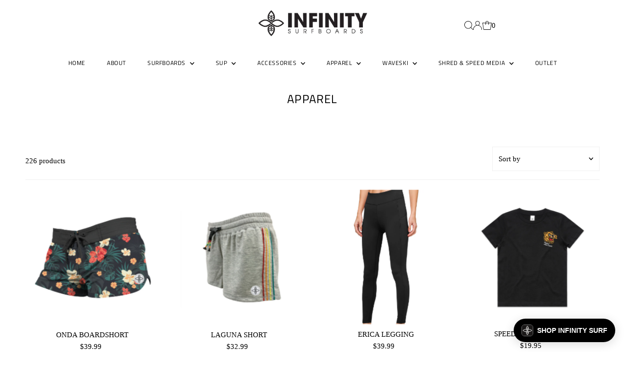

--- FILE ---
content_type: text/html; charset=utf-8
request_url: https://infinitysurf.com/collections/apparel?page=4
body_size: 53424
content:
<!DOCTYPE html>
<html lang="en" class="no-js" lang="en">
<head>
  <!-- Google tag (gtag.js) -->
<script async src="https://www.googletagmanager.com/gtag/js?id=G-1KKD8MSXG1"></script>
<script>
  window.dataLayer = window.dataLayer || [];
  function gtag(){dataLayer.push(arguments);}
  gtag('js', new Date());

  gtag('config', 'G-1KKD8MSXG1');
</script>
  <meta charset="utf-8" />
  <meta name="viewport" content="width=device-width,initial-scale=1">

  <!-- Establish early connection to external domains -->
  <link rel="preconnect" href="https://cdn.shopify.com" crossorigin>
  <link rel="preconnect" href="https://fonts.shopify.com" crossorigin>
  <link rel="preconnect" href="https://monorail-edge.shopifysvc.com">
  <link rel="preconnect" href="//ajax.googleapis.com" crossorigin /><!-- Preload onDomain stylesheets and script libraries -->
  <link rel="preload" href="//infinitysurf.com/cdn/shop/t/16/assets/stylesheet.css?v=66447894662863538361707422714" as="style">
  <link rel="preload" as="font" href="" type="font/woff2" crossorigin>
  <link rel="preload" as="font" href="//infinitysurf.com/cdn/fonts/titillium_web/titilliumweb_n4.dc3610b1c7b7eb152fc1ddefb77e83a0b84386b3.woff2" type="font/woff2" crossorigin>
  <link rel="preload" as="font" href="//infinitysurf.com/cdn/fonts/titillium_web/titilliumweb_n4.dc3610b1c7b7eb152fc1ddefb77e83a0b84386b3.woff2" type="font/woff2" crossorigin>
  <link rel="preload" href="//infinitysurf.com/cdn/shop/t/16/assets/eventemitter3.min.js?v=27939738353326123541679423435" as="script">
  <link rel="preload" href="//infinitysurf.com/cdn/shop/t/16/assets/theme.js?v=7819372810565775881695413087" as="script">

  <link rel="shortcut icon" href="//infinitysurf.com/cdn/shop/files/Untitled-1.png?crop=center&height=32&v=1613796370&width=32" type="image/png" />
  <link rel="canonical" href="https://infinitysurf.com/collections/apparel?page=4" />

  <title>APPAREL &ndash; Page 4 &ndash; Shred &amp; Speed</title>
  

  

  
<meta property="og:image" content="http://infinitysurf.com/cdn/shop/files/Infinity_Surf_WebImage.jpg?v=1602170039&width=1024">
  <meta property="og:image:secure_url" content="https://infinitysurf.com/cdn/shop/files/Infinity_Surf_WebImage.jpg?v=1602170039&width=1024">
  <meta property="og:image:width" content="1200">
  <meta property="og:image:height" content="628">
<meta property="og:site_name" content="Shred &amp; Speed">



<meta name="twitter:card" content="summary">


<meta name="twitter:site" content="@">



  <style data-shopify>
:root {
    --main-family: "system_ui";
    --main-weight: 400;
    --main-style: normal;
    --main-spacing: 0em;
    --nav-family: "Titillium Web";
    --nav-weight: 400;
    --nav-style: normal;
    --nav-spacing: 0.050em;
    --heading-family: "Titillium Web";
    --heading-weight: 400;
    --heading-style: normal;
    --heading-spacing: 0.050em;
    --font-size: 15px;
    --nav-size: 12px;
    --h1-size: 24px;
    --h2-size: 24px;
    --h3-size: 18px;
    --header-wrapper-background: #ffffff;
    --background: #ffffff;
    --header-link-color: #000000;
    --announcement-background: #ff5200;
    --announcement-text: #ffffff;
    --header-icons: #cecfcd;
    --header-icons-hover: #000000;
    --mobile-header-icons: ;
    --text-color: #000000;
    --link-color: #000000;
    --sale-color: #cc0000;
    --dotted-color: #f0f0f0;
    --button-color: #000000;
    --button-hover: #ff5200;
    --button-text: #ffffff;
    --secondary-button-color: #dddddd;
    --secondary-button-hover: #cccccc;
    --secondary-button-text: #000000;
    --direction-color: #000;
    --direction-background: rgba(0,0,0,0);
    --direction-hover: #616161;
    --footer-background: #f0f0f0;
    --footer-text: #000000;
    --footer-icons-color: #000000;
    --footer-input: #616161;
    --footer-input-text: #ffffff;
    --footer-button: #ff5200;
    --footer-button-text: #ffffff;
    --nav-color: #000000;
    --nav-hover-color: #ffffff;
    --nav-background-color: #ffffff;
    --nav-hover-link-color: #ff5200;
    --nav-border-color: #dfdfdf;
    --dropdown-background-color: #ffffff;
    --dropdown-link-color: #000000;
    --dropdown-link-hover-color: #000000;
    --dropdown-min-width: 220px;
    --free-shipping-bg: #ac5f1f;
    --free-shipping-text: #fff;
    --error-color: #c60808;
    --error-color-light: #fdd0d0;
    --swatch-height: 40px;
    --swatch-width: 44px;
    --tool-tip-width: -20;
    --icon-border-color: #e6e6e6;
    --select-arrow-bg: url(//infinitysurf.com/cdn/shop/t/16/assets/select-arrow.png?v=112595941721225094991679423435);
    --keyboard-focus-color: #9F9B9A;
    --keyboard-focus-border-style: dashed;
    --keyboard-focus-border-weight: 1;
    --price-unit-price: #999999;
    --color-filter-size: 20px;
    --color-body-text: var(--text-color);
    --color-body: var(--background);
    --color-bg: var(--background);
    --section-margins: 40px;

    --star-active: rgb(0, 0, 0);
    --star-inactive: rgb(204, 204, 204);

    
      --button-corners: 0;
    

    --section-background: #ffffff;
    --desktop-section-height: ;
    --mobile-section-height: ;

  }
  @media (max-width: 740px) {
    :root {
      --font-size: calc(15px - (15px * 0.15));
      --nav-size: calc(12px - (12px * 0.15));
      --h1-size: calc(24px - (24px * 0.15));
      --h2-size: calc(24px - (24px * 0.15));
      --h3-size: calc(18px - (18px * 0.15));
    }
  }
</style>


  <link rel="stylesheet" href="//infinitysurf.com/cdn/shop/t/16/assets/stylesheet.css?v=66447894662863538361707422714" type="text/css">

  <style>
  
  @font-face {
  font-family: "Titillium Web";
  font-weight: 400;
  font-style: normal;
  font-display: swap;
  src: url("//infinitysurf.com/cdn/fonts/titillium_web/titilliumweb_n4.dc3610b1c7b7eb152fc1ddefb77e83a0b84386b3.woff2") format("woff2"),
       url("//infinitysurf.com/cdn/fonts/titillium_web/titilliumweb_n4.24dc69d5a89277f2854e112bddfd2c5420fd3973.woff") format("woff");
}

  @font-face {
  font-family: "Titillium Web";
  font-weight: 400;
  font-style: normal;
  font-display: swap;
  src: url("//infinitysurf.com/cdn/fonts/titillium_web/titilliumweb_n4.dc3610b1c7b7eb152fc1ddefb77e83a0b84386b3.woff2") format("woff2"),
       url("//infinitysurf.com/cdn/fonts/titillium_web/titilliumweb_n4.24dc69d5a89277f2854e112bddfd2c5420fd3973.woff") format("woff");
}

  
  
  
  </style>

  <script>window.performance && window.performance.mark && window.performance.mark('shopify.content_for_header.start');</script><meta name="google-site-verification" content="zKSODgFgdHq_UsprU7tuUniIWojNPlevrPqkTEh8rvA">
<meta name="google-site-verification" content="21EwdtTwbe3OyAiRL8Scq_xy03XYsVEDzvG4AZu0hLI">
<meta name="facebook-domain-verification" content="q4q6clkelyskb9v8k3t4r6c5g2ngtg">
<meta name="facebook-domain-verification" content="3ht7iwabdlvcd8l7xfo2gki0ps37nt">
<meta id="shopify-digital-wallet" name="shopify-digital-wallet" content="/4830658671/digital_wallets/dialog">
<meta name="shopify-checkout-api-token" content="0f8410856c38079f6097c720a0d61cd2">
<meta id="in-context-paypal-metadata" data-shop-id="4830658671" data-venmo-supported="false" data-environment="production" data-locale="en_US" data-paypal-v4="true" data-currency="USD">
<link rel="alternate" type="application/atom+xml" title="Feed" href="/collections/apparel.atom" />
<link rel="prev" href="/collections/apparel?page=3">
<link rel="next" href="/collections/apparel?page=5">
<link rel="alternate" type="application/json+oembed" href="https://infinitysurf.com/collections/apparel.oembed?page=4">
<script async="async" src="/checkouts/internal/preloads.js?locale=en-US"></script>
<link rel="preconnect" href="https://shop.app" crossorigin="anonymous">
<script async="async" src="https://shop.app/checkouts/internal/preloads.js?locale=en-US&shop_id=4830658671" crossorigin="anonymous"></script>
<script id="apple-pay-shop-capabilities" type="application/json">{"shopId":4830658671,"countryCode":"US","currencyCode":"USD","merchantCapabilities":["supports3DS"],"merchantId":"gid:\/\/shopify\/Shop\/4830658671","merchantName":"Shred \u0026 Speed","requiredBillingContactFields":["postalAddress","email","phone"],"requiredShippingContactFields":["postalAddress","email","phone"],"shippingType":"shipping","supportedNetworks":["visa","masterCard","amex","discover","elo","jcb"],"total":{"type":"pending","label":"Shred \u0026 Speed","amount":"1.00"},"shopifyPaymentsEnabled":true,"supportsSubscriptions":true}</script>
<script id="shopify-features" type="application/json">{"accessToken":"0f8410856c38079f6097c720a0d61cd2","betas":["rich-media-storefront-analytics"],"domain":"infinitysurf.com","predictiveSearch":true,"shopId":4830658671,"locale":"en"}</script>
<script>var Shopify = Shopify || {};
Shopify.shop = "infinity-sup.myshopify.com";
Shopify.locale = "en";
Shopify.currency = {"active":"USD","rate":"1.0"};
Shopify.country = "US";
Shopify.theme = {"name":"Testament-10.0.0","id":146472567083,"schema_name":"Testament","schema_version":"10.0.0","theme_store_id":null,"role":"main"};
Shopify.theme.handle = "null";
Shopify.theme.style = {"id":null,"handle":null};
Shopify.cdnHost = "infinitysurf.com/cdn";
Shopify.routes = Shopify.routes || {};
Shopify.routes.root = "/";</script>
<script type="module">!function(o){(o.Shopify=o.Shopify||{}).modules=!0}(window);</script>
<script>!function(o){function n(){var o=[];function n(){o.push(Array.prototype.slice.apply(arguments))}return n.q=o,n}var t=o.Shopify=o.Shopify||{};t.loadFeatures=n(),t.autoloadFeatures=n()}(window);</script>
<script>
  window.ShopifyPay = window.ShopifyPay || {};
  window.ShopifyPay.apiHost = "shop.app\/pay";
  window.ShopifyPay.redirectState = null;
</script>
<script id="shop-js-analytics" type="application/json">{"pageType":"collection"}</script>
<script defer="defer" async type="module" src="//infinitysurf.com/cdn/shopifycloud/shop-js/modules/v2/client.init-shop-cart-sync_C5BV16lS.en.esm.js"></script>
<script defer="defer" async type="module" src="//infinitysurf.com/cdn/shopifycloud/shop-js/modules/v2/chunk.common_CygWptCX.esm.js"></script>
<script type="module">
  await import("//infinitysurf.com/cdn/shopifycloud/shop-js/modules/v2/client.init-shop-cart-sync_C5BV16lS.en.esm.js");
await import("//infinitysurf.com/cdn/shopifycloud/shop-js/modules/v2/chunk.common_CygWptCX.esm.js");

  window.Shopify.SignInWithShop?.initShopCartSync?.({"fedCMEnabled":true,"windoidEnabled":true});

</script>
<script>
  window.Shopify = window.Shopify || {};
  if (!window.Shopify.featureAssets) window.Shopify.featureAssets = {};
  window.Shopify.featureAssets['shop-js'] = {"shop-cart-sync":["modules/v2/client.shop-cart-sync_ZFArdW7E.en.esm.js","modules/v2/chunk.common_CygWptCX.esm.js"],"init-fed-cm":["modules/v2/client.init-fed-cm_CmiC4vf6.en.esm.js","modules/v2/chunk.common_CygWptCX.esm.js"],"shop-button":["modules/v2/client.shop-button_tlx5R9nI.en.esm.js","modules/v2/chunk.common_CygWptCX.esm.js"],"shop-cash-offers":["modules/v2/client.shop-cash-offers_DOA2yAJr.en.esm.js","modules/v2/chunk.common_CygWptCX.esm.js","modules/v2/chunk.modal_D71HUcav.esm.js"],"init-windoid":["modules/v2/client.init-windoid_sURxWdc1.en.esm.js","modules/v2/chunk.common_CygWptCX.esm.js"],"shop-toast-manager":["modules/v2/client.shop-toast-manager_ClPi3nE9.en.esm.js","modules/v2/chunk.common_CygWptCX.esm.js"],"init-shop-email-lookup-coordinator":["modules/v2/client.init-shop-email-lookup-coordinator_B8hsDcYM.en.esm.js","modules/v2/chunk.common_CygWptCX.esm.js"],"init-shop-cart-sync":["modules/v2/client.init-shop-cart-sync_C5BV16lS.en.esm.js","modules/v2/chunk.common_CygWptCX.esm.js"],"avatar":["modules/v2/client.avatar_BTnouDA3.en.esm.js"],"pay-button":["modules/v2/client.pay-button_FdsNuTd3.en.esm.js","modules/v2/chunk.common_CygWptCX.esm.js"],"init-customer-accounts":["modules/v2/client.init-customer-accounts_DxDtT_ad.en.esm.js","modules/v2/client.shop-login-button_C5VAVYt1.en.esm.js","modules/v2/chunk.common_CygWptCX.esm.js","modules/v2/chunk.modal_D71HUcav.esm.js"],"init-shop-for-new-customer-accounts":["modules/v2/client.init-shop-for-new-customer-accounts_ChsxoAhi.en.esm.js","modules/v2/client.shop-login-button_C5VAVYt1.en.esm.js","modules/v2/chunk.common_CygWptCX.esm.js","modules/v2/chunk.modal_D71HUcav.esm.js"],"shop-login-button":["modules/v2/client.shop-login-button_C5VAVYt1.en.esm.js","modules/v2/chunk.common_CygWptCX.esm.js","modules/v2/chunk.modal_D71HUcav.esm.js"],"init-customer-accounts-sign-up":["modules/v2/client.init-customer-accounts-sign-up_CPSyQ0Tj.en.esm.js","modules/v2/client.shop-login-button_C5VAVYt1.en.esm.js","modules/v2/chunk.common_CygWptCX.esm.js","modules/v2/chunk.modal_D71HUcav.esm.js"],"shop-follow-button":["modules/v2/client.shop-follow-button_Cva4Ekp9.en.esm.js","modules/v2/chunk.common_CygWptCX.esm.js","modules/v2/chunk.modal_D71HUcav.esm.js"],"checkout-modal":["modules/v2/client.checkout-modal_BPM8l0SH.en.esm.js","modules/v2/chunk.common_CygWptCX.esm.js","modules/v2/chunk.modal_D71HUcav.esm.js"],"lead-capture":["modules/v2/client.lead-capture_Bi8yE_yS.en.esm.js","modules/v2/chunk.common_CygWptCX.esm.js","modules/v2/chunk.modal_D71HUcav.esm.js"],"shop-login":["modules/v2/client.shop-login_D6lNrXab.en.esm.js","modules/v2/chunk.common_CygWptCX.esm.js","modules/v2/chunk.modal_D71HUcav.esm.js"],"payment-terms":["modules/v2/client.payment-terms_CZxnsJam.en.esm.js","modules/v2/chunk.common_CygWptCX.esm.js","modules/v2/chunk.modal_D71HUcav.esm.js"]};
</script>
<script>(function() {
  var isLoaded = false;
  function asyncLoad() {
    if (isLoaded) return;
    isLoaded = true;
    var urls = ["\/\/www.powr.io\/powr.js?powr-token=infinity-sup.myshopify.com\u0026external-type=shopify\u0026shop=infinity-sup.myshopify.com","https:\/\/tabs.tkdigital.dev\/scripts\/ne_smart_tabs_bbb234fe41cffa6ae94ce2cfb4924f03.js?shop=infinity-sup.myshopify.com","https:\/\/cdn.nfcube.com\/instafeed-36fdd25e66d62dac72ee703e4f2b0255.js?shop=infinity-sup.myshopify.com","https:\/\/assets.tapcart.com\/__tc-ck-loader\/index.js?appId=3BA49mlDL3\u0026environment=production\u0026shop=infinity-sup.myshopify.com"];
    for (var i = 0; i < urls.length; i++) {
      var s = document.createElement('script');
      s.type = 'text/javascript';
      s.async = true;
      s.src = urls[i];
      var x = document.getElementsByTagName('script')[0];
      x.parentNode.insertBefore(s, x);
    }
  };
  if(window.attachEvent) {
    window.attachEvent('onload', asyncLoad);
  } else {
    window.addEventListener('load', asyncLoad, false);
  }
})();</script>
<script id="__st">var __st={"a":4830658671,"offset":-28800,"reqid":"69717716-6eb5-4709-acff-8b18b3fb2739-1768752390","pageurl":"infinitysurf.com\/collections\/apparel?page=4","u":"3f66df0e0c67","p":"collection","rtyp":"collection","rid":162509160559};</script>
<script>window.ShopifyPaypalV4VisibilityTracking = true;</script>
<script id="captcha-bootstrap">!function(){'use strict';const t='contact',e='account',n='new_comment',o=[[t,t],['blogs',n],['comments',n],[t,'customer']],c=[[e,'customer_login'],[e,'guest_login'],[e,'recover_customer_password'],[e,'create_customer']],r=t=>t.map((([t,e])=>`form[action*='/${t}']:not([data-nocaptcha='true']) input[name='form_type'][value='${e}']`)).join(','),a=t=>()=>t?[...document.querySelectorAll(t)].map((t=>t.form)):[];function s(){const t=[...o],e=r(t);return a(e)}const i='password',u='form_key',d=['recaptcha-v3-token','g-recaptcha-response','h-captcha-response',i],f=()=>{try{return window.sessionStorage}catch{return}},m='__shopify_v',_=t=>t.elements[u];function p(t,e,n=!1){try{const o=window.sessionStorage,c=JSON.parse(o.getItem(e)),{data:r}=function(t){const{data:e,action:n}=t;return t[m]||n?{data:e,action:n}:{data:t,action:n}}(c);for(const[e,n]of Object.entries(r))t.elements[e]&&(t.elements[e].value=n);n&&o.removeItem(e)}catch(o){console.error('form repopulation failed',{error:o})}}const l='form_type',E='cptcha';function T(t){t.dataset[E]=!0}const w=window,h=w.document,L='Shopify',v='ce_forms',y='captcha';let A=!1;((t,e)=>{const n=(g='f06e6c50-85a8-45c8-87d0-21a2b65856fe',I='https://cdn.shopify.com/shopifycloud/storefront-forms-hcaptcha/ce_storefront_forms_captcha_hcaptcha.v1.5.2.iife.js',D={infoText:'Protected by hCaptcha',privacyText:'Privacy',termsText:'Terms'},(t,e,n)=>{const o=w[L][v],c=o.bindForm;if(c)return c(t,g,e,D).then(n);var r;o.q.push([[t,g,e,D],n]),r=I,A||(h.body.append(Object.assign(h.createElement('script'),{id:'captcha-provider',async:!0,src:r})),A=!0)});var g,I,D;w[L]=w[L]||{},w[L][v]=w[L][v]||{},w[L][v].q=[],w[L][y]=w[L][y]||{},w[L][y].protect=function(t,e){n(t,void 0,e),T(t)},Object.freeze(w[L][y]),function(t,e,n,w,h,L){const[v,y,A,g]=function(t,e,n){const i=e?o:[],u=t?c:[],d=[...i,...u],f=r(d),m=r(i),_=r(d.filter((([t,e])=>n.includes(e))));return[a(f),a(m),a(_),s()]}(w,h,L),I=t=>{const e=t.target;return e instanceof HTMLFormElement?e:e&&e.form},D=t=>v().includes(t);t.addEventListener('submit',(t=>{const e=I(t);if(!e)return;const n=D(e)&&!e.dataset.hcaptchaBound&&!e.dataset.recaptchaBound,o=_(e),c=g().includes(e)&&(!o||!o.value);(n||c)&&t.preventDefault(),c&&!n&&(function(t){try{if(!f())return;!function(t){const e=f();if(!e)return;const n=_(t);if(!n)return;const o=n.value;o&&e.removeItem(o)}(t);const e=Array.from(Array(32),(()=>Math.random().toString(36)[2])).join('');!function(t,e){_(t)||t.append(Object.assign(document.createElement('input'),{type:'hidden',name:u})),t.elements[u].value=e}(t,e),function(t,e){const n=f();if(!n)return;const o=[...t.querySelectorAll(`input[type='${i}']`)].map((({name:t})=>t)),c=[...d,...o],r={};for(const[a,s]of new FormData(t).entries())c.includes(a)||(r[a]=s);n.setItem(e,JSON.stringify({[m]:1,action:t.action,data:r}))}(t,e)}catch(e){console.error('failed to persist form',e)}}(e),e.submit())}));const S=(t,e)=>{t&&!t.dataset[E]&&(n(t,e.some((e=>e===t))),T(t))};for(const o of['focusin','change'])t.addEventListener(o,(t=>{const e=I(t);D(e)&&S(e,y())}));const B=e.get('form_key'),M=e.get(l),P=B&&M;t.addEventListener('DOMContentLoaded',(()=>{const t=y();if(P)for(const e of t)e.elements[l].value===M&&p(e,B);[...new Set([...A(),...v().filter((t=>'true'===t.dataset.shopifyCaptcha))])].forEach((e=>S(e,t)))}))}(h,new URLSearchParams(w.location.search),n,t,e,['guest_login'])})(!0,!0)}();</script>
<script integrity="sha256-4kQ18oKyAcykRKYeNunJcIwy7WH5gtpwJnB7kiuLZ1E=" data-source-attribution="shopify.loadfeatures" defer="defer" src="//infinitysurf.com/cdn/shopifycloud/storefront/assets/storefront/load_feature-a0a9edcb.js" crossorigin="anonymous"></script>
<script crossorigin="anonymous" defer="defer" src="//infinitysurf.com/cdn/shopifycloud/storefront/assets/shopify_pay/storefront-65b4c6d7.js?v=20250812"></script>
<script data-source-attribution="shopify.dynamic_checkout.dynamic.init">var Shopify=Shopify||{};Shopify.PaymentButton=Shopify.PaymentButton||{isStorefrontPortableWallets:!0,init:function(){window.Shopify.PaymentButton.init=function(){};var t=document.createElement("script");t.src="https://infinitysurf.com/cdn/shopifycloud/portable-wallets/latest/portable-wallets.en.js",t.type="module",document.head.appendChild(t)}};
</script>
<script data-source-attribution="shopify.dynamic_checkout.buyer_consent">
  function portableWalletsHideBuyerConsent(e){var t=document.getElementById("shopify-buyer-consent"),n=document.getElementById("shopify-subscription-policy-button");t&&n&&(t.classList.add("hidden"),t.setAttribute("aria-hidden","true"),n.removeEventListener("click",e))}function portableWalletsShowBuyerConsent(e){var t=document.getElementById("shopify-buyer-consent"),n=document.getElementById("shopify-subscription-policy-button");t&&n&&(t.classList.remove("hidden"),t.removeAttribute("aria-hidden"),n.addEventListener("click",e))}window.Shopify?.PaymentButton&&(window.Shopify.PaymentButton.hideBuyerConsent=portableWalletsHideBuyerConsent,window.Shopify.PaymentButton.showBuyerConsent=portableWalletsShowBuyerConsent);
</script>
<script data-source-attribution="shopify.dynamic_checkout.cart.bootstrap">document.addEventListener("DOMContentLoaded",(function(){function t(){return document.querySelector("shopify-accelerated-checkout-cart, shopify-accelerated-checkout")}if(t())Shopify.PaymentButton.init();else{new MutationObserver((function(e,n){t()&&(Shopify.PaymentButton.init(),n.disconnect())})).observe(document.body,{childList:!0,subtree:!0})}}));
</script>
<link id="shopify-accelerated-checkout-styles" rel="stylesheet" media="screen" href="https://infinitysurf.com/cdn/shopifycloud/portable-wallets/latest/accelerated-checkout-backwards-compat.css" crossorigin="anonymous">
<style id="shopify-accelerated-checkout-cart">
        #shopify-buyer-consent {
  margin-top: 1em;
  display: inline-block;
  width: 100%;
}

#shopify-buyer-consent.hidden {
  display: none;
}

#shopify-subscription-policy-button {
  background: none;
  border: none;
  padding: 0;
  text-decoration: underline;
  font-size: inherit;
  cursor: pointer;
}

#shopify-subscription-policy-button::before {
  box-shadow: none;
}

      </style>

<script>window.performance && window.performance.mark && window.performance.mark('shopify.content_for_header.end');</script>


  <!-- "snippets/shogun-head.liquid" was not rendered, the associated app was uninstalled -->
<!-- BEGIN app block: shopify://apps/candy-rack/blocks/head/cb9c657f-334f-4905-80c2-f69cca01460c --><script src="https://candyrack.ds-cdn.com/static/main.js?shop=infinity-sup.myshopify.com" async></script>


  <!-- BEGIN app snippet: inject-slider-cart --><div id="candyrack-slider-cart"></div>









<script>

  const STOREFRONT_API_VERSION = '2025-10';

  const fetchSlideCartOffers = async (storefrontToken) => {
    try {
      const query = `
      query GetSlideCartOffers {
        shop {
          metafield(namespace: "$app:candyrack", key: "slide_cart_offers") {
            value
          }
        }
      }
    `;

      const response = await fetch(`/api/${STOREFRONT_API_VERSION}/graphql.json`, {
        method: 'POST',
        headers: {
          'Content-Type': 'application/json',
          'X-Shopify-Storefront-Access-Token': storefrontToken
        },
        body: JSON.stringify({
          query: query
        })
      });

      const result = await response.json();

      if (result.data?.shop?.metafield?.value) {
        return JSON.parse(result.data.shop.metafield.value);
      }

      return null;
    } catch (error) {
      console.warn('Failed to fetch slide cart offers:', error);
      return null;
    }
  }

  const initializeCandyrackSliderCart = async () => {
    // Preview
    const urlParams = new URLSearchParams(window.location.search);
    const storageKey = 'candyrack-slider-cart-preview';

    if (urlParams.has('candyrack-slider-cart-preview') && urlParams.get('candyrack-slider-cart-preview') === 'true') {
      window.sessionStorage.setItem(storageKey, 'true');
    }



    window.SliderCartData = {
      currency_format: '${{amount}}',
      offers: [],
      settings: {},
      storefront_access_token: '',
      enabled: false,
      custom_wording_metaobject_id: null,
      failed: false,
      isCartPage: false,
    }

    const dataScriptTag = document.querySelector('#candyrack-slider-cart-data');
    let data = {};
    if(dataScriptTag) {
      try {
        data = dataScriptTag.textContent ? JSON.parse(dataScriptTag.textContent) : {};
        
        
        
        
        

        const isCartPage = "modal_cart" === "page";

        let sliderCartSettingsMetaobject = {}
        
        sliderCartSettingsMetaobject = {"empty_cart_button_label":"Continue shopping","empty_cart_title":"Your cart is empty","footer_text":"Taxes and shipping calculated at checkout","offer_button_label":"Add","offer_subtitle":"Shop now, before they are gone.","offer_title":"Add items often bought together","primary_button_label":"Checkout","secondary_button_label":"Continue shopping","subtotal_title":"Subtotal","top_bar_title":"Cart ({{item_quantity}})","version":4};
        



        const storefrontApiToken = data?.storefront_access_token

        if(!storefrontApiToken) {
          throw new Error("Storefront API token is not set.");
        }

        const metafieldData = await fetchSlideCartOffers(storefrontApiToken) || data

        window.SliderCartData = {
          ...window.SliderCartData,
          offers: metafieldData?.offers,
          settings: {...metafieldData?.settings, ...sliderCartSettingsMetaobject},
          storefront_access_token: storefrontApiToken,
          enabled: metafieldData?.enabled,
          custom_wording_metaobject_id: metafieldData?.custom_wording_metaobject_id,
          failed: false,
          isCartPage,
        }
      } catch (error) {
        window.SliderCartData = {...window.SliderCartData, failed: true, error: error};
        console.error("Candy Rack Slider Cart failed parsing data",error);
      }
    }


    if(Object.keys(data).length === 0){
      window.SliderCartData = {...window.SliderCartData, failed: false, enabled: false};
    }

    const calculateCornerRadius = (element, value) => {
      if (value === 0) return 0;
      const radiusMap = {
        button: { 20: 4, 40: 8, 60: 12, 80: 16, 100: 99999 },
        image: { 20: 4, 40: 8, 60: 8, 80: 8, 100: 8 },
        input: { 20: 4, 40: 8, 60: 12, 80: 16, 100: 99999 }
      };
      return radiusMap[element]?.[value] || 0;
    }


    const getLineHeightOffset = (fontSize) => {
      if (fontSize === 16) return 4;
      if (fontSize === 18) return 5;
      return 6; // for 20px, 14px, 12px, 10px
    };

    const generalStyles = `
:root {
   --cr-slider-cart-desktop-cart-width: ${window.SliderCartData.settings.desktop_cart_width}px;
   --cr-slider-cart-background-color: ${window.SliderCartData.settings.background_color};
   --cr-slider-cart-text-color: ${window.SliderCartData.settings.text_color};
   --cr-slider-cart-error-message-color: ${window.SliderCartData.settings.error_message_color};
   --cr-slider-cart-corner-radius-button: ${calculateCornerRadius("button",window.SliderCartData.settings.corner_radius)}px;
   --cr-slider-cart-corner-radius-image: ${calculateCornerRadius("image",window.SliderCartData.settings.corner_radius)}px;
   --cr-slider-cart-corner-radius-input: ${calculateCornerRadius("input",window.SliderCartData.settings.corner_radius)}px;
   --cr-slider-cart-top-bar-font-size: ${window.SliderCartData.settings.top_bar_font_size}px;
   --cr-slider-cart-top-bar-line-height: ${window.SliderCartData.settings.top_bar_font_size + getLineHeightOffset(window.SliderCartData.settings.top_bar_font_size)}px;
   --cr-slider-cart-image-width: ${window.SliderCartData.settings.image_width}px;
   --cr-slider-cart-empty-cart-font-size: ${window.SliderCartData.settings.empty_cart_font_size}px;
   --cr-slider-cart-empty-cart-line-height: ${window.SliderCartData.settings.empty_cart_font_size + getLineHeightOffset(window.SliderCartData.settings.empty_cart_font_size)}px;
   --cr-slider-cart-product-name-font-size: ${window.SliderCartData.settings.product_name_font_size}px;
   --cr-slider-cart-product-name-line-height: ${window.SliderCartData.settings.product_name_font_size + getLineHeightOffset(window.SliderCartData.settings.product_name_font_size)}px;
   --cr-slider-cart-variant-price-font-size: ${window.SliderCartData.settings.variant_price_font_size}px;
   --cr-slider-cart-variant-price-line-height: ${window.SliderCartData.settings.variant_price_font_size + getLineHeightOffset(window.SliderCartData.settings.variant_price_font_size)}px;
   --cr-slider-cart-checkout-bg-color: ${window.SliderCartData.settings.checkout_bg_color};
   --cr-slider-cart-subtotal-font-size: ${window.SliderCartData.settings.subtotal_font_size}px;
   --cr-slider-cart-subtotal-line-height: ${window.SliderCartData.settings.subtotal_font_size + getLineHeightOffset(window.SliderCartData.settings.subtotal_font_size)}px;
   --cr-slider-cart-primary-button-font-size: ${window.SliderCartData.settings.primary_button_font_size}px;
   --cr-slider-cart-primary-button-line-height: ${window.SliderCartData.settings.primary_button_font_size + getLineHeightOffset(window.SliderCartData.settings.primary_button_font_size)}px;
   --cr-slider-cart-primary-button-bg-color: ${window.SliderCartData.settings.primary_button_bg_color};
   --cr-slider-cart-primary-button-bg-hover-color: ${window.SliderCartData.settings.primary_button_bg_hover_color};
   --cr-slider-cart-primary-button-text-color: ${window.SliderCartData.settings.primary_button_text_color};
   --cr-slider-cart-primary-button-text-hover-color: ${window.SliderCartData.settings.primary_button_text_hover_color};
   --cr-slider-cart-primary-button-border-width: ${window.SliderCartData.settings.primary_button_border_width}px;
   --cr-slider-cart-primary-button-border-color: ${window.SliderCartData.settings.primary_button_border_color};
   --cr-slider-cart-primary-button-border-hover-color: ${window.SliderCartData.settings.primary_button_border_hover_color};
   --cr-slider-cart-secondary-button-bg-color: ${window.SliderCartData.settings.secondary_button_bg_color};
   --cr-slider-cart-secondary-button-bg-hover-color: ${window.SliderCartData.settings.secondary_button_bg_hover_color};
   --cr-slider-cart-secondary-button-text-color: ${window.SliderCartData.settings.secondary_button_text_color};
   --cr-slider-cart-secondary-button-text-hover-color: ${window.SliderCartData.settings.secondary_button_text_hover_color};
   --cr-slider-cart-secondary-button-border-width: ${window.SliderCartData.settings.secondary_button_border_width}px;
   --cr-slider-cart-secondary-button-border-color: ${window.SliderCartData.settings.secondary_button_border_color};
   --cr-slider-cart-secondary-button-border-hover-color: ${window.SliderCartData.settings.secondary_button_border_hover_color};
   --cr-slider-cart-secondary-button-text-link-color: ${window.SliderCartData.settings.secondary_button_text_link_color};
   --cr-slider-cart-offer-bg-color: ${window.SliderCartData.settings.offer_background_color};
   --cr-slider-cart-offers-title-font-size: ${window.SliderCartData.settings.offer_title_font_size}px;
   --cr-slider-cart-offers-title-line-height: ${window.SliderCartData.settings.offer_title_font_size + getLineHeightOffset(window.SliderCartData.settings.offer_title_font_size)}px;
   --cr-slider-cart-offer-subtitle-font-size: ${window.SliderCartData.settings.offer_subtitle_font_size}px;
   --cr-slider-cart-offer-subtitle-line-height: ${window.SliderCartData.settings.offer_subtitle_font_size + getLineHeightOffset(window.SliderCartData.settings.offer_subtitle_font_size)}px;
   --cr-slider-cart-offer-badge-font-size: ${window.SliderCartData.settings.offer_badge_font_size}px;
   --cr-slider-cart-offer-badge-line-height: ${window.SliderCartData.settings.offer_badge_font_size + getLineHeightOffset(window.SliderCartData.settings.offer_badge_font_size)}px;
   --cr-slider-cart-offer-image-width: ${window.SliderCartData.settings.offer_image_width}px;
   --cr-slider-cart-offer-product-name-font-size: ${window.SliderCartData.settings.offer_product_name_font_size}px;
   --cr-slider-cart-offer-product-name-line-height: ${window.SliderCartData.settings.offer_product_name_font_size + getLineHeightOffset(window.SliderCartData.settings.offer_product_name_font_size)}px;
   --cr-slider-cart-offer-price-font-size: ${window.SliderCartData.settings.offer_price_and_description_font_size}px;
   --cr-slider-cart-offer-price-line-height: ${window.SliderCartData.settings.offer_price_and_description_font_size + getLineHeightOffset(window.SliderCartData.settings.offer_price_and_description_font_size)}px;
   --cr-slider-cart-offer-button-font-size: ${window.SliderCartData.settings.offer_button_font_size}px;
   --cr-slider-cart-offer-button-line-height: ${window.SliderCartData.settings.offer_button_font_size + getLineHeightOffset(window.SliderCartData.settings.offer_button_font_size)}px;
   --cr-slider-cart-offer-button-bg-color: ${window.SliderCartData.settings.offer_button_bg_color};
   --cr-slider-cart-offer-button-bg-hover-color: ${window.SliderCartData.settings.offer_button_bg_hover_color};
   --cr-slider-cart-offer-button-text-color: ${window.SliderCartData.settings.offer_button_text_color};
   --cr-slider-cart-offer-button-text-hover-color: ${window.SliderCartData.settings.offer_button_text_hover_color};
   --cr-slider-cart-offer-button-border-width: ${window.SliderCartData.settings.offer_button_border_width}px;
   --cr-slider-cart-offer-button-border-color: ${window.SliderCartData.settings.offer_button_border_color};
   --cr-slider-cart-offer-button-border-hover-color: ${window.SliderCartData.settings.offer_button_border_hover_color};
}`;
    if (window.SliderCartData.enabled || window.sessionStorage.getItem(storageKey) === 'true') {
      const script = document.createElement('script');
      script.type = 'module';
      script.async = true;
      script.src = "https://cdn.shopify.com/extensions/019bc0f9-137f-7836-8ee3-d3a243706a45/candyrack-378/assets/candyrack-slider-cart.js";

document.head.appendChild(script);

const style = document.createElement('style');
style.type = 'text/css';
style.textContent = generalStyles;
document.head.appendChild(style);

const customStyle = document.createElement('style');
customStyle.type = 'text/css';
customStyle.textContent = window.SliderCartData.settings.custom_css
document.head.appendChild(customStyle);
}
}


initializeCandyrackSliderCart()


</script>

<link rel="stylesheet" href="https://cdn.shopify.com/extensions/019bc0f9-137f-7836-8ee3-d3a243706a45/candyrack-378/assets/index.css">
<!-- END app snippet -->




<!-- END app block --><!-- BEGIN app block: shopify://apps/klaviyo-email-marketing-sms/blocks/klaviyo-onsite-embed/2632fe16-c075-4321-a88b-50b567f42507 -->












  <script async src="https://static.klaviyo.com/onsite/js/X6wHQZ/klaviyo.js?company_id=X6wHQZ"></script>
  <script>!function(){if(!window.klaviyo){window._klOnsite=window._klOnsite||[];try{window.klaviyo=new Proxy({},{get:function(n,i){return"push"===i?function(){var n;(n=window._klOnsite).push.apply(n,arguments)}:function(){for(var n=arguments.length,o=new Array(n),w=0;w<n;w++)o[w]=arguments[w];var t="function"==typeof o[o.length-1]?o.pop():void 0,e=new Promise((function(n){window._klOnsite.push([i].concat(o,[function(i){t&&t(i),n(i)}]))}));return e}}})}catch(n){window.klaviyo=window.klaviyo||[],window.klaviyo.push=function(){var n;(n=window._klOnsite).push.apply(n,arguments)}}}}();</script>

  




  <script>
    window.klaviyoReviewsProductDesignMode = false
  </script>







<!-- END app block --><script src="https://cdn.shopify.com/extensions/019a913b-00c5-784b-b51b-f326e4d04b70/preorder-cli3-21/assets/common.js" type="text/javascript" defer="defer"></script>
<link href="https://cdn.shopify.com/extensions/019a913b-00c5-784b-b51b-f326e4d04b70/preorder-cli3-21/assets/common.css" rel="stylesheet" type="text/css" media="all">
<link href="https://monorail-edge.shopifysvc.com" rel="dns-prefetch">
<script>(function(){if ("sendBeacon" in navigator && "performance" in window) {try {var session_token_from_headers = performance.getEntriesByType('navigation')[0].serverTiming.find(x => x.name == '_s').description;} catch {var session_token_from_headers = undefined;}var session_cookie_matches = document.cookie.match(/_shopify_s=([^;]*)/);var session_token_from_cookie = session_cookie_matches && session_cookie_matches.length === 2 ? session_cookie_matches[1] : "";var session_token = session_token_from_headers || session_token_from_cookie || "";function handle_abandonment_event(e) {var entries = performance.getEntries().filter(function(entry) {return /monorail-edge.shopifysvc.com/.test(entry.name);});if (!window.abandonment_tracked && entries.length === 0) {window.abandonment_tracked = true;var currentMs = Date.now();var navigation_start = performance.timing.navigationStart;var payload = {shop_id: 4830658671,url: window.location.href,navigation_start,duration: currentMs - navigation_start,session_token,page_type: "collection"};window.navigator.sendBeacon("https://monorail-edge.shopifysvc.com/v1/produce", JSON.stringify({schema_id: "online_store_buyer_site_abandonment/1.1",payload: payload,metadata: {event_created_at_ms: currentMs,event_sent_at_ms: currentMs}}));}}window.addEventListener('pagehide', handle_abandonment_event);}}());</script>
<script id="web-pixels-manager-setup">(function e(e,d,r,n,o){if(void 0===o&&(o={}),!Boolean(null===(a=null===(i=window.Shopify)||void 0===i?void 0:i.analytics)||void 0===a?void 0:a.replayQueue)){var i,a;window.Shopify=window.Shopify||{};var t=window.Shopify;t.analytics=t.analytics||{};var s=t.analytics;s.replayQueue=[],s.publish=function(e,d,r){return s.replayQueue.push([e,d,r]),!0};try{self.performance.mark("wpm:start")}catch(e){}var l=function(){var e={modern:/Edge?\/(1{2}[4-9]|1[2-9]\d|[2-9]\d{2}|\d{4,})\.\d+(\.\d+|)|Firefox\/(1{2}[4-9]|1[2-9]\d|[2-9]\d{2}|\d{4,})\.\d+(\.\d+|)|Chrom(ium|e)\/(9{2}|\d{3,})\.\d+(\.\d+|)|(Maci|X1{2}).+ Version\/(15\.\d+|(1[6-9]|[2-9]\d|\d{3,})\.\d+)([,.]\d+|)( \(\w+\)|)( Mobile\/\w+|) Safari\/|Chrome.+OPR\/(9{2}|\d{3,})\.\d+\.\d+|(CPU[ +]OS|iPhone[ +]OS|CPU[ +]iPhone|CPU IPhone OS|CPU iPad OS)[ +]+(15[._]\d+|(1[6-9]|[2-9]\d|\d{3,})[._]\d+)([._]\d+|)|Android:?[ /-](13[3-9]|1[4-9]\d|[2-9]\d{2}|\d{4,})(\.\d+|)(\.\d+|)|Android.+Firefox\/(13[5-9]|1[4-9]\d|[2-9]\d{2}|\d{4,})\.\d+(\.\d+|)|Android.+Chrom(ium|e)\/(13[3-9]|1[4-9]\d|[2-9]\d{2}|\d{4,})\.\d+(\.\d+|)|SamsungBrowser\/([2-9]\d|\d{3,})\.\d+/,legacy:/Edge?\/(1[6-9]|[2-9]\d|\d{3,})\.\d+(\.\d+|)|Firefox\/(5[4-9]|[6-9]\d|\d{3,})\.\d+(\.\d+|)|Chrom(ium|e)\/(5[1-9]|[6-9]\d|\d{3,})\.\d+(\.\d+|)([\d.]+$|.*Safari\/(?![\d.]+ Edge\/[\d.]+$))|(Maci|X1{2}).+ Version\/(10\.\d+|(1[1-9]|[2-9]\d|\d{3,})\.\d+)([,.]\d+|)( \(\w+\)|)( Mobile\/\w+|) Safari\/|Chrome.+OPR\/(3[89]|[4-9]\d|\d{3,})\.\d+\.\d+|(CPU[ +]OS|iPhone[ +]OS|CPU[ +]iPhone|CPU IPhone OS|CPU iPad OS)[ +]+(10[._]\d+|(1[1-9]|[2-9]\d|\d{3,})[._]\d+)([._]\d+|)|Android:?[ /-](13[3-9]|1[4-9]\d|[2-9]\d{2}|\d{4,})(\.\d+|)(\.\d+|)|Mobile Safari.+OPR\/([89]\d|\d{3,})\.\d+\.\d+|Android.+Firefox\/(13[5-9]|1[4-9]\d|[2-9]\d{2}|\d{4,})\.\d+(\.\d+|)|Android.+Chrom(ium|e)\/(13[3-9]|1[4-9]\d|[2-9]\d{2}|\d{4,})\.\d+(\.\d+|)|Android.+(UC? ?Browser|UCWEB|U3)[ /]?(15\.([5-9]|\d{2,})|(1[6-9]|[2-9]\d|\d{3,})\.\d+)\.\d+|SamsungBrowser\/(5\.\d+|([6-9]|\d{2,})\.\d+)|Android.+MQ{2}Browser\/(14(\.(9|\d{2,})|)|(1[5-9]|[2-9]\d|\d{3,})(\.\d+|))(\.\d+|)|K[Aa][Ii]OS\/(3\.\d+|([4-9]|\d{2,})\.\d+)(\.\d+|)/},d=e.modern,r=e.legacy,n=navigator.userAgent;return n.match(d)?"modern":n.match(r)?"legacy":"unknown"}(),u="modern"===l?"modern":"legacy",c=(null!=n?n:{modern:"",legacy:""})[u],f=function(e){return[e.baseUrl,"/wpm","/b",e.hashVersion,"modern"===e.buildTarget?"m":"l",".js"].join("")}({baseUrl:d,hashVersion:r,buildTarget:u}),m=function(e){var d=e.version,r=e.bundleTarget,n=e.surface,o=e.pageUrl,i=e.monorailEndpoint;return{emit:function(e){var a=e.status,t=e.errorMsg,s=(new Date).getTime(),l=JSON.stringify({metadata:{event_sent_at_ms:s},events:[{schema_id:"web_pixels_manager_load/3.1",payload:{version:d,bundle_target:r,page_url:o,status:a,surface:n,error_msg:t},metadata:{event_created_at_ms:s}}]});if(!i)return console&&console.warn&&console.warn("[Web Pixels Manager] No Monorail endpoint provided, skipping logging."),!1;try{return self.navigator.sendBeacon.bind(self.navigator)(i,l)}catch(e){}var u=new XMLHttpRequest;try{return u.open("POST",i,!0),u.setRequestHeader("Content-Type","text/plain"),u.send(l),!0}catch(e){return console&&console.warn&&console.warn("[Web Pixels Manager] Got an unhandled error while logging to Monorail."),!1}}}}({version:r,bundleTarget:l,surface:e.surface,pageUrl:self.location.href,monorailEndpoint:e.monorailEndpoint});try{o.browserTarget=l,function(e){var d=e.src,r=e.async,n=void 0===r||r,o=e.onload,i=e.onerror,a=e.sri,t=e.scriptDataAttributes,s=void 0===t?{}:t,l=document.createElement("script"),u=document.querySelector("head"),c=document.querySelector("body");if(l.async=n,l.src=d,a&&(l.integrity=a,l.crossOrigin="anonymous"),s)for(var f in s)if(Object.prototype.hasOwnProperty.call(s,f))try{l.dataset[f]=s[f]}catch(e){}if(o&&l.addEventListener("load",o),i&&l.addEventListener("error",i),u)u.appendChild(l);else{if(!c)throw new Error("Did not find a head or body element to append the script");c.appendChild(l)}}({src:f,async:!0,onload:function(){if(!function(){var e,d;return Boolean(null===(d=null===(e=window.Shopify)||void 0===e?void 0:e.analytics)||void 0===d?void 0:d.initialized)}()){var d=window.webPixelsManager.init(e)||void 0;if(d){var r=window.Shopify.analytics;r.replayQueue.forEach((function(e){var r=e[0],n=e[1],o=e[2];d.publishCustomEvent(r,n,o)})),r.replayQueue=[],r.publish=d.publishCustomEvent,r.visitor=d.visitor,r.initialized=!0}}},onerror:function(){return m.emit({status:"failed",errorMsg:"".concat(f," has failed to load")})},sri:function(e){var d=/^sha384-[A-Za-z0-9+/=]+$/;return"string"==typeof e&&d.test(e)}(c)?c:"",scriptDataAttributes:o}),m.emit({status:"loading"})}catch(e){m.emit({status:"failed",errorMsg:(null==e?void 0:e.message)||"Unknown error"})}}})({shopId: 4830658671,storefrontBaseUrl: "https://infinitysurf.com",extensionsBaseUrl: "https://extensions.shopifycdn.com/cdn/shopifycloud/web-pixels-manager",monorailEndpoint: "https://monorail-edge.shopifysvc.com/unstable/produce_batch",surface: "storefront-renderer",enabledBetaFlags: ["2dca8a86"],webPixelsConfigList: [{"id":"2268463403","configuration":"{\"accountID\":\"X6wHQZ\",\"webPixelConfig\":\"eyJlbmFibGVBZGRlZFRvQ2FydEV2ZW50cyI6IHRydWV9\"}","eventPayloadVersion":"v1","runtimeContext":"STRICT","scriptVersion":"524f6c1ee37bacdca7657a665bdca589","type":"APP","apiClientId":123074,"privacyPurposes":["ANALYTICS","MARKETING"],"dataSharingAdjustments":{"protectedCustomerApprovalScopes":["read_customer_address","read_customer_email","read_customer_name","read_customer_personal_data","read_customer_phone"]}},{"id":"851804459","configuration":"{\"config\":\"{\\\"pixel_id\\\":\\\"G-XBDMEQGVNM\\\",\\\"target_country\\\":\\\"US\\\",\\\"gtag_events\\\":[{\\\"type\\\":\\\"search\\\",\\\"action_label\\\":[\\\"G-XBDMEQGVNM\\\",\\\"AW-697509031\\\/2dClCJKz3bIBEKfJzMwC\\\"]},{\\\"type\\\":\\\"begin_checkout\\\",\\\"action_label\\\":[\\\"G-XBDMEQGVNM\\\",\\\"AW-697509031\\\/XpOUCI-z3bIBEKfJzMwC\\\"]},{\\\"type\\\":\\\"view_item\\\",\\\"action_label\\\":[\\\"G-XBDMEQGVNM\\\",\\\"AW-697509031\\\/6aYPCImz3bIBEKfJzMwC\\\",\\\"MC-LG2F9P4HDR\\\"]},{\\\"type\\\":\\\"purchase\\\",\\\"action_label\\\":[\\\"G-XBDMEQGVNM\\\",\\\"AW-697509031\\\/NHhiCIaz3bIBEKfJzMwC\\\",\\\"MC-LG2F9P4HDR\\\"]},{\\\"type\\\":\\\"page_view\\\",\\\"action_label\\\":[\\\"G-XBDMEQGVNM\\\",\\\"AW-697509031\\\/YFHLCIOz3bIBEKfJzMwC\\\",\\\"MC-LG2F9P4HDR\\\"]},{\\\"type\\\":\\\"add_payment_info\\\",\\\"action_label\\\":[\\\"G-XBDMEQGVNM\\\",\\\"AW-697509031\\\/e9DxCJWz3bIBEKfJzMwC\\\"]},{\\\"type\\\":\\\"add_to_cart\\\",\\\"action_label\\\":[\\\"G-XBDMEQGVNM\\\",\\\"AW-697509031\\\/BTsMCIyz3bIBEKfJzMwC\\\"]}],\\\"enable_monitoring_mode\\\":false}\"}","eventPayloadVersion":"v1","runtimeContext":"OPEN","scriptVersion":"b2a88bafab3e21179ed38636efcd8a93","type":"APP","apiClientId":1780363,"privacyPurposes":[],"dataSharingAdjustments":{"protectedCustomerApprovalScopes":["read_customer_address","read_customer_email","read_customer_name","read_customer_personal_data","read_customer_phone"]}},{"id":"394428715","configuration":"{\"pixel_id\":\"857662241349441\",\"pixel_type\":\"facebook_pixel\",\"metaapp_system_user_token\":\"-\"}","eventPayloadVersion":"v1","runtimeContext":"OPEN","scriptVersion":"ca16bc87fe92b6042fbaa3acc2fbdaa6","type":"APP","apiClientId":2329312,"privacyPurposes":["ANALYTICS","MARKETING","SALE_OF_DATA"],"dataSharingAdjustments":{"protectedCustomerApprovalScopes":["read_customer_address","read_customer_email","read_customer_name","read_customer_personal_data","read_customer_phone"]}},{"id":"148898091","eventPayloadVersion":"v1","runtimeContext":"LAX","scriptVersion":"1","type":"CUSTOM","privacyPurposes":["ANALYTICS"],"name":"Google Analytics tag (migrated)"},{"id":"shopify-app-pixel","configuration":"{}","eventPayloadVersion":"v1","runtimeContext":"STRICT","scriptVersion":"0450","apiClientId":"shopify-pixel","type":"APP","privacyPurposes":["ANALYTICS","MARKETING"]},{"id":"shopify-custom-pixel","eventPayloadVersion":"v1","runtimeContext":"LAX","scriptVersion":"0450","apiClientId":"shopify-pixel","type":"CUSTOM","privacyPurposes":["ANALYTICS","MARKETING"]}],isMerchantRequest: false,initData: {"shop":{"name":"Shred \u0026 Speed","paymentSettings":{"currencyCode":"USD"},"myshopifyDomain":"infinity-sup.myshopify.com","countryCode":"US","storefrontUrl":"https:\/\/infinitysurf.com"},"customer":null,"cart":null,"checkout":null,"productVariants":[],"purchasingCompany":null},},"https://infinitysurf.com/cdn","fcfee988w5aeb613cpc8e4bc33m6693e112",{"modern":"","legacy":""},{"shopId":"4830658671","storefrontBaseUrl":"https:\/\/infinitysurf.com","extensionBaseUrl":"https:\/\/extensions.shopifycdn.com\/cdn\/shopifycloud\/web-pixels-manager","surface":"storefront-renderer","enabledBetaFlags":"[\"2dca8a86\"]","isMerchantRequest":"false","hashVersion":"fcfee988w5aeb613cpc8e4bc33m6693e112","publish":"custom","events":"[[\"page_viewed\",{}],[\"collection_viewed\",{\"collection\":{\"id\":\"162509160559\",\"title\":\"APPAREL\",\"productVariants\":[{\"price\":{\"amount\":21.95,\"currencyCode\":\"USD\"},\"product\":{\"title\":\"INFINITY LEAF BEANIE\",\"vendor\":\"REACH\",\"id\":\"6908715237487\",\"untranslatedTitle\":\"INFINITY LEAF BEANIE\",\"url\":\"\/products\/infinity-leaf-beanie-rbk\",\"type\":\"Apparel\"},\"id\":\"40661218361455\",\"image\":{\"src\":\"\/\/infinitysurf.com\/cdn\/shop\/products\/IMG_0176_68dd45f0-796e-4d23-ab1f-89cf0b9455c4.png?v=1649376835\"},\"sku\":\"INS-002-RBK\",\"title\":\"OS \/ Royal Black\",\"untranslatedTitle\":\"OS \/ Royal Black\"},{\"price\":{\"amount\":21.95,\"currencyCode\":\"USD\"},\"product\":{\"title\":\"INFINITY BARNACLE BEANIE\",\"vendor\":\"REACH\",\"id\":\"6908715466863\",\"untranslatedTitle\":\"INFINITY BARNACLE BEANIE\",\"url\":\"\/products\/infinity-barnacle-beanie-black-1\",\"type\":\"Apparel\"},\"id\":\"40661218656367\",\"image\":{\"src\":\"\/\/infinitysurf.com\/cdn\/shop\/products\/IMG_01703_91c221ed-536f-4bed-8998-0f778d0bd049.jpg?v=1649379293\"},\"sku\":\"INS-003-BLK\",\"title\":\"OS \/ BLACK\",\"untranslatedTitle\":\"OS \/ BLACK\"},{\"price\":{\"amount\":21.95,\"currencyCode\":\"USD\"},\"product\":{\"title\":\"INFINITY BARNACLE BEANIE\",\"vendor\":\"REACH\",\"id\":\"6908715630703\",\"untranslatedTitle\":\"INFINITY BARNACLE BEANIE\",\"url\":\"\/products\/infinity-barnacle-beanie-charcoal\",\"type\":\"Apparel\"},\"id\":\"40661219344495\",\"image\":{\"src\":\"\/\/infinitysurf.com\/cdn\/shop\/products\/IMG_0173.jpg?v=1649374676\"},\"sku\":\"INS-003-CHR\",\"title\":\"OS \/ CHARCOAL\",\"untranslatedTitle\":\"OS \/ CHARCOAL\"},{\"price\":{\"amount\":24.95,\"currencyCode\":\"USD\"},\"product\":{\"title\":\"INFINITY RACE VISOR\",\"vendor\":\"Pukka Inc\",\"id\":\"4578921152623\",\"untranslatedTitle\":\"INFINITY RACE VISOR\",\"url\":\"\/products\/race-visor-black\",\"type\":\"Apparel\"},\"id\":\"40886185427055\",\"image\":{\"src\":\"\/\/infinitysurf.com\/cdn\/shop\/products\/IMG_1939.png?v=1658007461\"},\"sku\":\"2793\",\"title\":\"OS \/ BLACK\",\"untranslatedTitle\":\"OS \/ BLACK\"},{\"price\":{\"amount\":24.95,\"currencyCode\":\"USD\"},\"product\":{\"title\":\"INFINITY RACE VISOR\",\"vendor\":\"Pukka Inc\",\"id\":\"4359100039279\",\"untranslatedTitle\":\"INFINITY RACE VISOR\",\"url\":\"\/products\/race-visor\",\"type\":\"Apparel\"},\"id\":\"40886184968303\",\"image\":{\"src\":\"\/\/infinitysurf.com\/cdn\/shop\/products\/Attachment-1.png?v=1658006541\"},\"sku\":\"2792\",\"title\":\"OS \/ BLACK\/ORANGE\",\"untranslatedTitle\":\"OS \/ BLACK\/ORANGE\"},{\"price\":{\"amount\":24.95,\"currencyCode\":\"USD\"},\"product\":{\"title\":\"INFINITY RACE VISOR\",\"vendor\":\"Pukka Inc\",\"id\":\"7024583802991\",\"untranslatedTitle\":\"INFINITY RACE VISOR\",\"url\":\"\/products\/race-visor-orange\",\"type\":\"Apparel\"},\"id\":\"40886185918575\",\"image\":{\"src\":\"\/\/infinitysurf.com\/cdn\/shop\/products\/IMG_1936.png?v=1658007533\"},\"sku\":\"2794\",\"title\":\"OS \/ ORANGE\",\"untranslatedTitle\":\"OS \/ ORANGE\"},{\"price\":{\"amount\":24.95,\"currencyCode\":\"USD\"},\"product\":{\"title\":\"INFINITY RACE VISOR\",\"vendor\":\"Pukka Inc\",\"id\":\"7024591306863\",\"untranslatedTitle\":\"INFINITY RACE VISOR\",\"url\":\"\/products\/race-visor-purple-steel\",\"type\":\"Apparel\"},\"id\":\"40886186475631\",\"image\":{\"src\":\"\/\/infinitysurf.com\/cdn\/shop\/products\/IMG_1938.png?v=1658007600\"},\"sku\":\"2795\",\"title\":\"OS \/ STEEL\/PURPLE\",\"untranslatedTitle\":\"OS \/ STEEL\/PURPLE\"},{\"price\":{\"amount\":24.95,\"currencyCode\":\"USD\"},\"product\":{\"title\":\"INFINITY RACE VISOR\",\"vendor\":\"Pukka Inc\",\"id\":\"7024608968815\",\"untranslatedTitle\":\"INFINITY RACE VISOR\",\"url\":\"\/products\/race-visor-teal\",\"type\":\"Apparel\"},\"id\":\"40886186672239\",\"image\":{\"src\":\"\/\/infinitysurf.com\/cdn\/shop\/products\/IMG_1937.png?v=1658007641\"},\"sku\":\"2796\",\"title\":\"OS \/ TEAL\",\"untranslatedTitle\":\"OS \/ TEAL\"},{\"price\":{\"amount\":25.0,\"currencyCode\":\"USD\"},\"product\":{\"title\":\"NOMAD SURF HAT\",\"vendor\":\"ISLAND DAZE\",\"id\":\"6877294428271\",\"untranslatedTitle\":\"NOMAD SURF HAT\",\"url\":\"\/products\/nomad-hat-l-gray\",\"type\":\"Apparel\"},\"id\":\"40601229164655\",\"image\":{\"src\":\"\/\/infinitysurf.com\/cdn\/shop\/products\/IMG_0314.png?v=1649541219\"},\"sku\":\"NMD6868L.GRY12\",\"title\":\"LIGHT GRAY \/ O\/S\",\"untranslatedTitle\":\"LIGHT GRAY \/ O\/S\"},{\"price\":{\"amount\":25.0,\"currencyCode\":\"USD\"},\"product\":{\"title\":\"NOMAD SURF  HAT\",\"vendor\":\"ISLAND DAZE\",\"id\":\"4503462772847\",\"untranslatedTitle\":\"NOMAD SURF  HAT\",\"url\":\"\/products\/isldaze-nomad\",\"type\":\"Apparel\"},\"id\":\"31841641955439\",\"image\":{\"src\":\"\/\/infinitysurf.com\/cdn\/shop\/products\/IMG_0313.png?v=1649541170\"},\"sku\":\"NMD6868BLK12\",\"title\":\"BLACK \/ O\/S\",\"untranslatedTitle\":\"BLACK \/ O\/S\"},{\"price\":{\"amount\":48.99,\"currencyCode\":\"USD\"},\"product\":{\"title\":\"NO FLOP BUCKET SURF HAT\",\"vendor\":\"SEVEN TIDES\",\"id\":\"6935643816047\",\"untranslatedTitle\":\"NO FLOP BUCKET SURF HAT\",\"url\":\"\/products\/mens-hysb-no-flop-bucket-surf-hat-olive\",\"type\":\"Apparel\"},\"id\":\"40788049821807\",\"image\":{\"src\":\"\/\/infinitysurf.com\/cdn\/shop\/products\/IMG_0327.png?v=1649607671\"},\"sku\":\"STH001-OLIVE\",\"title\":\"OS \/ OLIVE\",\"untranslatedTitle\":\"OS \/ OLIVE\"},{\"price\":{\"amount\":42.95,\"currencyCode\":\"USD\"},\"product\":{\"title\":\"WATSON BUCKET SURF HAT\",\"vendor\":\"Island Daze\",\"id\":\"6996017807471\",\"untranslatedTitle\":\"WATSON BUCKET SURF HAT\",\"url\":\"\/products\/watson-bucket-surf-hat\",\"type\":\"Apparel\"},\"id\":\"40842566664303\",\"image\":{\"src\":\"\/\/infinitysurf.com\/cdn\/shop\/products\/PNGimage-3EAAA5AE521A-1.png?v=1653946044\"},\"sku\":\"WTS6767-BLK\",\"title\":\"OS \/ Black\",\"untranslatedTitle\":\"OS \/ Black\"},{\"price\":{\"amount\":48.99,\"currencyCode\":\"USD\"},\"product\":{\"title\":\"NO FLOP BUCKET SURF HAT\",\"vendor\":\"SEVEN TIDES\",\"id\":\"6935644110959\",\"untranslatedTitle\":\"NO FLOP BUCKET SURF HAT\",\"url\":\"\/products\/mens-hysb-no-flop-bucket-surf-hat-dark-charcoal\",\"type\":\"Apparel\"},\"id\":\"40788049494127\",\"image\":{\"src\":\"\/\/infinitysurf.com\/cdn\/shop\/products\/IMG_0326.png?v=1649607694\"},\"sku\":\"STH001-DARKCHAR\",\"title\":\"OS \/ DARK CHARCOAL\",\"untranslatedTitle\":\"OS \/ DARK CHARCOAL\"},{\"price\":{\"amount\":19.95,\"currencyCode\":\"USD\"},\"product\":{\"title\":\"SNAKE TANK\",\"vendor\":\"Shred \u0026 Speed\",\"id\":\"8034342011179\",\"untranslatedTitle\":\"SNAKE TANK\",\"url\":\"\/products\/snaketank\",\"type\":\"Apparel\"},\"id\":\"44151150838059\",\"image\":{\"src\":\"\/\/infinitysurf.com\/cdn\/shop\/products\/SNAKE-TANK.png?v=1670186894\"},\"sku\":\"4022-WHITE-XS-SNAKE\",\"title\":\"XS \/ WHITE\",\"untranslatedTitle\":\"XS \/ WHITE\"},{\"price\":{\"amount\":19.95,\"currencyCode\":\"USD\"},\"product\":{\"title\":\"BARNACLE TANK\",\"vendor\":\"Shred \u0026 Speed\",\"id\":\"7063520378991\",\"untranslatedTitle\":\"BARNACLE TANK\",\"url\":\"\/products\/barnacle-tank\",\"type\":\"Apparel\"},\"id\":\"40985547374703\",\"image\":{\"src\":\"\/\/infinitysurf.com\/cdn\/shop\/products\/BARNACLE-TANK-FRONT.jpg?v=1664661511\"},\"sku\":\"4022-BLACK-XS-BARNACLE\",\"title\":\"XS \/ BLACK\",\"untranslatedTitle\":\"XS \/ BLACK\"},{\"price\":{\"amount\":29.95,\"currencyCode\":\"USD\"},\"product\":{\"title\":\"80s SCRIPT SS TEE\",\"vendor\":\"Shred \u0026 Speed\",\"id\":\"7063526113391\",\"untranslatedTitle\":\"80s SCRIPT SS TEE\",\"url\":\"\/products\/80s-script-ss-tee-1\",\"type\":\"Apparel\"},\"id\":\"40985551601775\",\"image\":{\"src\":\"\/\/infinitysurf.com\/cdn\/shop\/products\/80s-FRONT.jpg?v=1664662088\"},\"sku\":\"4041-STRIPE-XS-80s\",\"title\":\"XS \/ Stripe\",\"untranslatedTitle\":\"XS \/ Stripe\"},{\"price\":{\"amount\":54.95,\"currencyCode\":\"USD\"},\"product\":{\"title\":\"SNAKE CROP CREW\",\"vendor\":\"Shred \u0026 Speed\",\"id\":\"8034343092523\",\"untranslatedTitle\":\"SNAKE CROP CREW\",\"url\":\"\/products\/snake-crop-crew\",\"type\":\"Apparel\"},\"id\":\"44151153492267\",\"image\":{\"src\":\"\/\/infinitysurf.com\/cdn\/shop\/products\/SNAKE-CROP-CREW.png?v=1670187448\"},\"sku\":\"4123-BLK-XS-SNAKE\",\"title\":\"XS \/ BLACK\",\"untranslatedTitle\":\"XS \/ BLACK\"},{\"price\":{\"amount\":54.95,\"currencyCode\":\"USD\"},\"product\":{\"title\":\"PALMY CROP HOOD\",\"vendor\":\"Shred \u0026 Speed\",\"id\":\"7063534993519\",\"untranslatedTitle\":\"PALMY CROP HOOD\",\"url\":\"\/products\/palmy-crop-hood\",\"type\":\"Apparel\"},\"id\":\"40985558024303\",\"image\":{\"src\":\"\/\/infinitysurf.com\/cdn\/shop\/products\/PALMY-CROP-HOOD-FRONT.jpg?v=1664663002\"},\"sku\":\"4122-BLACK-XS-PALMY\",\"title\":\"XS \/ BLACK\",\"untranslatedTitle\":\"XS \/ BLACK\"},{\"price\":{\"amount\":59.95,\"currencyCode\":\"USD\"},\"product\":{\"title\":\"80s SCRIPT ZIP HOOD\",\"vendor\":\"Shred \u0026 Speed\",\"id\":\"7063531815023\",\"untranslatedTitle\":\"80s SCRIPT ZIP HOOD\",\"url\":\"\/products\/80s-script-zip-hood\",\"type\":\"Apparel\"},\"id\":\"40985554911343\",\"image\":{\"src\":\"\/\/infinitysurf.com\/cdn\/shop\/products\/80S-HOODIE-FRONT.jpg?v=1664662612\"},\"sku\":\"4103-A_HEATH-XS-80S\",\"title\":\"XS \/ ATHLETIC HEATHER\",\"untranslatedTitle\":\"XS \/ ATHLETIC HEATHER\"},{\"price\":{\"amount\":50.0,\"currencyCode\":\"USD\"},\"product\":{\"title\":\"SPEED FREAKS JERSEY WOMEN'S RACERBACK\",\"vendor\":\"Shred \u0026 Speed\",\"id\":\"8106850550059\",\"untranslatedTitle\":\"SPEED FREAKS JERSEY WOMEN'S RACERBACK\",\"url\":\"\/products\/infinity-jersey-womens-racerback\",\"type\":\"Apparel\"},\"id\":\"44423995523371\",\"image\":{\"src\":\"\/\/infinitysurf.com\/cdn\/shop\/products\/0000s_0029_IMG_4605_W.jpg?v=1674667744\"},\"sku\":\"PODIUM101XS\",\"title\":\"XS \/ CORAL\",\"untranslatedTitle\":\"XS \/ CORAL\"},{\"price\":{\"amount\":60.0,\"currencyCode\":\"USD\"},\"product\":{\"title\":\"SPEED FREAKS JERSEY WOMEN'S LONGSLEEVE\",\"vendor\":\"Shred \u0026 Speed\",\"id\":\"8106852679979\",\"untranslatedTitle\":\"SPEED FREAKS JERSEY WOMEN'S LONGSLEEVE\",\"url\":\"\/products\/infinity-jersey-womens-longsleeve\",\"type\":\"Apparel\"},\"id\":\"44424001061163\",\"image\":{\"src\":\"\/\/infinitysurf.com\/cdn\/shop\/products\/0000s_0007_IMG_4600_W.jpg?v=1674667986\"},\"sku\":\"PODIUM102XS\",\"title\":\"XS \/ TEAL\",\"untranslatedTitle\":\"XS \/ TEAL\"},{\"price\":{\"amount\":39.99,\"currencyCode\":\"USD\"},\"product\":{\"title\":\"ONDA BOARDSHORT\",\"vendor\":\"Island Daze\",\"id\":\"6935421583471\",\"untranslatedTitle\":\"ONDA BOARDSHORT\",\"url\":\"\/products\/womens-onda-boardshort-black\",\"type\":\"Apparel\"},\"id\":\"40708901044335\",\"image\":{\"src\":\"\/\/infinitysurf.com\/cdn\/shop\/files\/ONDA-BS_6285fa2b-2012-4512-bd8e-9878c7fee48e.png?v=1730263179\"},\"sku\":\"DOND4129-BLK-XS\",\"title\":\"BLACK \/ XS\",\"untranslatedTitle\":\"BLACK \/ XS\"},{\"price\":{\"amount\":32.99,\"currencyCode\":\"USD\"},\"product\":{\"title\":\"LAGUNA SHORT\",\"vendor\":\"Island Daze\",\"id\":\"6935423090799\",\"untranslatedTitle\":\"LAGUNA SHORT\",\"url\":\"\/products\/womens-laguna-short-gray\",\"type\":\"Apparel\"},\"id\":\"40708902813807\",\"image\":{\"src\":\"\/\/infinitysurf.com\/cdn\/shop\/files\/LAGUNA-short_cc835fe2-a022-48ff-abc9-2d1f2e0dcb6c.png?v=1730263331\"},\"sku\":\"LGN4343-GRY-XS\",\"title\":\"GRAY \/ XS\",\"untranslatedTitle\":\"GRAY \/ XS\"},{\"price\":{\"amount\":39.99,\"currencyCode\":\"USD\"},\"product\":{\"title\":\"ERICA LEGGING\",\"vendor\":\"Island Daze\",\"id\":\"8106896163115\",\"untranslatedTitle\":\"ERICA LEGGING\",\"url\":\"\/products\/copy-of-erica-legging\",\"type\":\"Apparel\"},\"id\":\"44424209891627\",\"image\":{\"src\":\"\/\/infinitysurf.com\/cdn\/shop\/products\/ericaleggingsblack.png?v=1674670353\"},\"sku\":\"ERA7545-BLK-XS\",\"title\":\"BLACK \/ XS\",\"untranslatedTitle\":\"BLACK \/ XS\"},{\"price\":{\"amount\":19.95,\"currencyCode\":\"USD\"},\"product\":{\"title\":\"SPEED FREAKS SS TEE\",\"vendor\":\"Shred \u0026 Speed\",\"id\":\"7948419498283\",\"untranslatedTitle\":\"SPEED FREAKS SS TEE\",\"url\":\"\/products\/punta-dana-ss-tee-2\",\"type\":\"Apparel\"},\"id\":\"43596568068395\",\"image\":{\"src\":\"\/\/infinitysurf.com\/cdn\/shop\/products\/KIDS-SPEEDFREA_BLACK_FRONT.jpg?v=1665951028\"},\"sku\":\"3006-BLK-_8-SPEEDFREAK\",\"title\":\"8 \/ Black\",\"untranslatedTitle\":\"8 \/ Black\"}]}}]]"});</script><script>
  window.ShopifyAnalytics = window.ShopifyAnalytics || {};
  window.ShopifyAnalytics.meta = window.ShopifyAnalytics.meta || {};
  window.ShopifyAnalytics.meta.currency = 'USD';
  var meta = {"products":[{"id":6908715237487,"gid":"gid:\/\/shopify\/Product\/6908715237487","vendor":"REACH","type":"Apparel","handle":"infinity-leaf-beanie-rbk","variants":[{"id":40661218361455,"price":2195,"name":"INFINITY LEAF BEANIE - OS \/ Royal Black","public_title":"OS \/ Royal Black","sku":"INS-002-RBK"}],"remote":false},{"id":6908715466863,"gid":"gid:\/\/shopify\/Product\/6908715466863","vendor":"REACH","type":"Apparel","handle":"infinity-barnacle-beanie-black-1","variants":[{"id":40661218656367,"price":2195,"name":"INFINITY BARNACLE BEANIE - OS \/ BLACK","public_title":"OS \/ BLACK","sku":"INS-003-BLK"}],"remote":false},{"id":6908715630703,"gid":"gid:\/\/shopify\/Product\/6908715630703","vendor":"REACH","type":"Apparel","handle":"infinity-barnacle-beanie-charcoal","variants":[{"id":40661219344495,"price":2195,"name":"INFINITY BARNACLE BEANIE - OS \/ CHARCOAL","public_title":"OS \/ CHARCOAL","sku":"INS-003-CHR"}],"remote":false},{"id":4578921152623,"gid":"gid:\/\/shopify\/Product\/4578921152623","vendor":"Pukka Inc","type":"Apparel","handle":"race-visor-black","variants":[{"id":40886185427055,"price":2495,"name":"INFINITY RACE VISOR - OS \/ BLACK","public_title":"OS \/ BLACK","sku":"2793"}],"remote":false},{"id":4359100039279,"gid":"gid:\/\/shopify\/Product\/4359100039279","vendor":"Pukka Inc","type":"Apparel","handle":"race-visor","variants":[{"id":40886184968303,"price":2495,"name":"INFINITY RACE VISOR - OS \/ BLACK\/ORANGE","public_title":"OS \/ BLACK\/ORANGE","sku":"2792"}],"remote":false},{"id":7024583802991,"gid":"gid:\/\/shopify\/Product\/7024583802991","vendor":"Pukka Inc","type":"Apparel","handle":"race-visor-orange","variants":[{"id":40886185918575,"price":2495,"name":"INFINITY RACE VISOR - OS \/ ORANGE","public_title":"OS \/ ORANGE","sku":"2794"}],"remote":false},{"id":7024591306863,"gid":"gid:\/\/shopify\/Product\/7024591306863","vendor":"Pukka Inc","type":"Apparel","handle":"race-visor-purple-steel","variants":[{"id":40886186475631,"price":2495,"name":"INFINITY RACE VISOR - OS \/ STEEL\/PURPLE","public_title":"OS \/ STEEL\/PURPLE","sku":"2795"}],"remote":false},{"id":7024608968815,"gid":"gid:\/\/shopify\/Product\/7024608968815","vendor":"Pukka Inc","type":"Apparel","handle":"race-visor-teal","variants":[{"id":40886186672239,"price":2495,"name":"INFINITY RACE VISOR - OS \/ TEAL","public_title":"OS \/ TEAL","sku":"2796"}],"remote":false},{"id":6877294428271,"gid":"gid:\/\/shopify\/Product\/6877294428271","vendor":"ISLAND DAZE","type":"Apparel","handle":"nomad-hat-l-gray","variants":[{"id":40601229164655,"price":2500,"name":"NOMAD SURF HAT - LIGHT GRAY \/ O\/S","public_title":"LIGHT GRAY \/ O\/S","sku":"NMD6868L.GRY12"}],"remote":false},{"id":4503462772847,"gid":"gid:\/\/shopify\/Product\/4503462772847","vendor":"ISLAND DAZE","type":"Apparel","handle":"isldaze-nomad","variants":[{"id":31841641955439,"price":2500,"name":"NOMAD SURF  HAT - BLACK \/ O\/S","public_title":"BLACK \/ O\/S","sku":"NMD6868BLK12"}],"remote":false},{"id":6935643816047,"gid":"gid:\/\/shopify\/Product\/6935643816047","vendor":"SEVEN TIDES","type":"Apparel","handle":"mens-hysb-no-flop-bucket-surf-hat-olive","variants":[{"id":40788049821807,"price":4899,"name":"NO FLOP BUCKET SURF HAT - OS \/ OLIVE","public_title":"OS \/ OLIVE","sku":"STH001-OLIVE"}],"remote":false},{"id":6996017807471,"gid":"gid:\/\/shopify\/Product\/6996017807471","vendor":"Island Daze","type":"Apparel","handle":"watson-bucket-surf-hat","variants":[{"id":40842566664303,"price":4295,"name":"WATSON BUCKET SURF HAT - OS \/ Black","public_title":"OS \/ Black","sku":"WTS6767-BLK"}],"remote":false},{"id":6935644110959,"gid":"gid:\/\/shopify\/Product\/6935644110959","vendor":"SEVEN TIDES","type":"Apparel","handle":"mens-hysb-no-flop-bucket-surf-hat-dark-charcoal","variants":[{"id":40788049494127,"price":4899,"name":"NO FLOP BUCKET SURF HAT - OS \/ DARK CHARCOAL","public_title":"OS \/ DARK CHARCOAL","sku":"STH001-DARKCHAR"}],"remote":false},{"id":8034342011179,"gid":"gid:\/\/shopify\/Product\/8034342011179","vendor":"Shred \u0026 Speed","type":"Apparel","handle":"snaketank","variants":[{"id":44151150838059,"price":1995,"name":"SNAKE TANK - XS \/ WHITE","public_title":"XS \/ WHITE","sku":"4022-WHITE-XS-SNAKE"},{"id":44151150870827,"price":1995,"name":"SNAKE TANK - S \/ WHITE","public_title":"S \/ WHITE","sku":"4022-WHITE-S-SNAKE"},{"id":44151150903595,"price":1995,"name":"SNAKE TANK - M \/ WHITE","public_title":"M \/ WHITE","sku":"4022-WHITE-M-SNAKE"},{"id":44151150936363,"price":1995,"name":"SNAKE TANK - L \/ WHITE","public_title":"L \/ WHITE","sku":"4022-WHITE-L-SNAKE"},{"id":44151150969131,"price":1995,"name":"SNAKE TANK - XL \/ WHITE","public_title":"XL \/ WHITE","sku":"4022-WHITE-XL-SNAKE"}],"remote":false},{"id":7063520378991,"gid":"gid:\/\/shopify\/Product\/7063520378991","vendor":"Shred \u0026 Speed","type":"Apparel","handle":"barnacle-tank","variants":[{"id":40985547374703,"price":1995,"name":"BARNACLE TANK - XS \/ BLACK","public_title":"XS \/ BLACK","sku":"4022-BLACK-XS-BARNACLE"},{"id":40985547407471,"price":1995,"name":"BARNACLE TANK - S \/ BLACK","public_title":"S \/ BLACK","sku":"4022-BLACK-S-BARNACLE"},{"id":40985547440239,"price":1995,"name":"BARNACLE TANK - M \/ BLACK","public_title":"M \/ BLACK","sku":"4022-BLACK-M-BARNACLE"},{"id":40985547473007,"price":1995,"name":"BARNACLE TANK - L \/ BLACK","public_title":"L \/ BLACK","sku":"4022-BLACK-L-BARNACLE"},{"id":40985547505775,"price":1995,"name":"BARNACLE TANK - XL \/ BLACK","public_title":"XL \/ BLACK","sku":"4022-BLACK-XL-BARNACLE"}],"remote":false},{"id":7063526113391,"gid":"gid:\/\/shopify\/Product\/7063526113391","vendor":"Shred \u0026 Speed","type":"Apparel","handle":"80s-script-ss-tee-1","variants":[{"id":40985551601775,"price":2995,"name":"80s SCRIPT SS TEE - XS \/ Stripe","public_title":"XS \/ Stripe","sku":"4041-STRIPE-XS-80s"},{"id":40985551634543,"price":2995,"name":"80s SCRIPT SS TEE - S \/ Stripe","public_title":"S \/ Stripe","sku":"4041-STRIPE-S-80s"},{"id":40985551667311,"price":2995,"name":"80s SCRIPT SS TEE - M \/ Stripe","public_title":"M \/ Stripe","sku":"4041-STRIPE-M-80s"},{"id":40985551700079,"price":2995,"name":"80s SCRIPT SS TEE - L \/ Stripe","public_title":"L \/ Stripe","sku":"4041-STRIPE-L-80s"},{"id":40985551732847,"price":2995,"name":"80s SCRIPT SS TEE - XL \/ Stripe","public_title":"XL \/ Stripe","sku":"4041-STRIPE-XL-80s"}],"remote":false},{"id":8034343092523,"gid":"gid:\/\/shopify\/Product\/8034343092523","vendor":"Shred \u0026 Speed","type":"Apparel","handle":"snake-crop-crew","variants":[{"id":44151153492267,"price":5495,"name":"SNAKE CROP CREW - XS \/ BLACK","public_title":"XS \/ BLACK","sku":"4123-BLK-XS-SNAKE"},{"id":44151153525035,"price":5495,"name":"SNAKE CROP CREW - S \/ BLACK","public_title":"S \/ BLACK","sku":"4123-BLK-S-SNAKE"},{"id":44151153557803,"price":5495,"name":"SNAKE CROP CREW - M \/ BLACK","public_title":"M \/ BLACK","sku":"4123-BLK-M-SNAKE"},{"id":44151153590571,"price":5495,"name":"SNAKE CROP CREW - L \/ BLACK","public_title":"L \/ BLACK","sku":"4123-BLK-L-SNAKE"},{"id":44151156572459,"price":5495,"name":"SNAKE CROP CREW - XL \/ BLACK","public_title":"XL \/ BLACK","sku":"4123-BLK-XL-SNAKE"}],"remote":false},{"id":7063534993519,"gid":"gid:\/\/shopify\/Product\/7063534993519","vendor":"Shred \u0026 Speed","type":"Apparel","handle":"palmy-crop-hood","variants":[{"id":40985558024303,"price":5495,"name":"PALMY CROP HOOD - XS \/ BLACK","public_title":"XS \/ BLACK","sku":"4122-BLACK-XS-PALMY"},{"id":40985558057071,"price":5495,"name":"PALMY CROP HOOD - S \/ BLACK","public_title":"S \/ BLACK","sku":"4122-BLACK-S-PALMY"},{"id":40985558089839,"price":5495,"name":"PALMY CROP HOOD - M \/ BLACK","public_title":"M \/ BLACK","sku":"4122-BLACK-M-PALMY"},{"id":40985558122607,"price":5495,"name":"PALMY CROP HOOD - L \/ BLACK","public_title":"L \/ BLACK","sku":"4122-BLACK-L-PALMY"},{"id":40985560350831,"price":5495,"name":"PALMY CROP HOOD - XL \/ BLACK","public_title":"XL \/ BLACK","sku":"4122-BLACK-XL-PALMY"}],"remote":false},{"id":7063531815023,"gid":"gid:\/\/shopify\/Product\/7063531815023","vendor":"Shred \u0026 Speed","type":"Apparel","handle":"80s-script-zip-hood","variants":[{"id":40985554911343,"price":5995,"name":"80s SCRIPT ZIP HOOD - XS \/ ATHLETIC HEATHER","public_title":"XS \/ ATHLETIC HEATHER","sku":"4103-A_HEATH-XS-80S"},{"id":40985554944111,"price":5995,"name":"80s SCRIPT ZIP HOOD - S \/ ATHLETIC HEATHER","public_title":"S \/ ATHLETIC HEATHER","sku":"4103-A_HEATH-S-80S"},{"id":40985554976879,"price":5995,"name":"80s SCRIPT ZIP HOOD - M \/ ATHLETIC HEATHER","public_title":"M \/ ATHLETIC HEATHER","sku":"4103-A_HEATH-M-80S"},{"id":40985555009647,"price":5995,"name":"80s SCRIPT ZIP HOOD - L \/ ATHLETIC HEATHER","public_title":"L \/ ATHLETIC HEATHER","sku":"4103-A_HEATH-L-80S"},{"id":40985555992687,"price":5995,"name":"80s SCRIPT ZIP HOOD - XL \/ ATHLETIC HEATHER","public_title":"XL \/ ATHLETIC HEATHER","sku":"4103-A_HEATH-XL-80S"}],"remote":false},{"id":8106850550059,"gid":"gid:\/\/shopify\/Product\/8106850550059","vendor":"Shred \u0026 Speed","type":"Apparel","handle":"infinity-jersey-womens-racerback","variants":[{"id":44423995523371,"price":5000,"name":"SPEED FREAKS JERSEY WOMEN'S RACERBACK - XS \/ CORAL","public_title":"XS \/ CORAL","sku":"PODIUM101XS"},{"id":44423995556139,"price":5000,"name":"SPEED FREAKS JERSEY WOMEN'S RACERBACK - S \/ CORAL","public_title":"S \/ CORAL","sku":"PODIUM101S"},{"id":44423995588907,"price":5000,"name":"SPEED FREAKS JERSEY WOMEN'S RACERBACK - M \/ CORAL","public_title":"M \/ CORAL","sku":"PODIUM101M"},{"id":44423995621675,"price":5000,"name":"SPEED FREAKS JERSEY WOMEN'S RACERBACK - L \/ CORAL","public_title":"L \/ CORAL","sku":"PODIUM101L"},{"id":44423995654443,"price":5000,"name":"SPEED FREAKS JERSEY WOMEN'S RACERBACK - XL \/ CORAL","public_title":"XL \/ CORAL","sku":"PODIUM101XL"}],"remote":false},{"id":8106852679979,"gid":"gid:\/\/shopify\/Product\/8106852679979","vendor":"Shred \u0026 Speed","type":"Apparel","handle":"infinity-jersey-womens-longsleeve","variants":[{"id":44424001061163,"price":6000,"name":"SPEED FREAKS JERSEY WOMEN'S LONGSLEEVE - XS \/ TEAL","public_title":"XS \/ TEAL","sku":"PODIUM102XS"},{"id":44424001093931,"price":6000,"name":"SPEED FREAKS JERSEY WOMEN'S LONGSLEEVE - S \/ TEAL","public_title":"S \/ TEAL","sku":"PODIUM102S"},{"id":44424001126699,"price":6000,"name":"SPEED FREAKS JERSEY WOMEN'S LONGSLEEVE - M \/ TEAL","public_title":"M \/ TEAL","sku":"PODIUM102M"},{"id":44424001159467,"price":6000,"name":"SPEED FREAKS JERSEY WOMEN'S LONGSLEEVE - L \/ TEAL","public_title":"L \/ TEAL","sku":"PODIUM102L"},{"id":44424001192235,"price":6000,"name":"SPEED FREAKS JERSEY WOMEN'S LONGSLEEVE - XL \/ TEAL","public_title":"XL \/ TEAL","sku":"PODIUM102XL"}],"remote":false},{"id":6935421583471,"gid":"gid:\/\/shopify\/Product\/6935421583471","vendor":"Island Daze","type":"Apparel","handle":"womens-onda-boardshort-black","variants":[{"id":40708901044335,"price":3999,"name":"ONDA BOARDSHORT - BLACK \/ XS","public_title":"BLACK \/ XS","sku":"DOND4129-BLK-XS"},{"id":40708901077103,"price":3999,"name":"ONDA BOARDSHORT - BLACK \/ S","public_title":"BLACK \/ S","sku":"DOND4129-BLK-S"},{"id":40708901109871,"price":3999,"name":"ONDA BOARDSHORT - BLACK \/ M","public_title":"BLACK \/ M","sku":"DOND4129-BLK-M"},{"id":40708901142639,"price":3999,"name":"ONDA BOARDSHORT - BLACK \/ L","public_title":"BLACK \/ L","sku":"DOND4129-BLK-L"}],"remote":false},{"id":6935423090799,"gid":"gid:\/\/shopify\/Product\/6935423090799","vendor":"Island Daze","type":"Apparel","handle":"womens-laguna-short-gray","variants":[{"id":40708902813807,"price":3299,"name":"LAGUNA SHORT - GRAY \/ XS","public_title":"GRAY \/ XS","sku":"LGN4343-GRY-XS"},{"id":40708902846575,"price":3299,"name":"LAGUNA SHORT - GRAY \/ S","public_title":"GRAY \/ S","sku":"LGN4343-GRY-S"},{"id":40708902879343,"price":3299,"name":"LAGUNA SHORT - GRAY \/ M","public_title":"GRAY \/ M","sku":"LGN4343-GRY-M"},{"id":40708902912111,"price":3299,"name":"LAGUNA SHORT - GRAY \/ L","public_title":"GRAY \/ L","sku":"LGN4343-GRY-L"},{"id":40830565122159,"price":3299,"name":"LAGUNA SHORT - GRAY \/ XL","public_title":"GRAY \/ XL","sku":"LGN4343-GRY-XL"}],"remote":false},{"id":8106896163115,"gid":"gid:\/\/shopify\/Product\/8106896163115","vendor":"Island Daze","type":"Apparel","handle":"copy-of-erica-legging","variants":[{"id":44424209891627,"price":3999,"name":"ERICA LEGGING - BLACK \/ XS","public_title":"BLACK \/ XS","sku":"ERA7545-BLK-XS"},{"id":44424209924395,"price":3999,"name":"ERICA LEGGING - BLACK \/ S","public_title":"BLACK \/ S","sku":"ERA7545-BLK-S"},{"id":44424209957163,"price":3999,"name":"ERICA LEGGING - BLACK \/ M","public_title":"BLACK \/ M","sku":"ERA7545-BLK-M"},{"id":44424209989931,"price":3999,"name":"ERICA LEGGING - BLACK \/ L","public_title":"BLACK \/ L","sku":"ERA7545-BLK-L"}],"remote":false},{"id":7948419498283,"gid":"gid:\/\/shopify\/Product\/7948419498283","vendor":"Shred \u0026 Speed","type":"Apparel","handle":"punta-dana-ss-tee-2","variants":[{"id":43596568068395,"price":1995,"name":"SPEED FREAKS SS TEE - 8 \/ Black","public_title":"8 \/ Black","sku":"3006-BLK-_8-SPEEDFREAK"},{"id":43596568101163,"price":1995,"name":"SPEED FREAKS SS TEE - 10 \/ Black","public_title":"10 \/ Black","sku":"3006-BLK-_10-SPEEDFREAK"},{"id":43596568133931,"price":1995,"name":"SPEED FREAKS SS TEE - 12 \/ Black","public_title":"12 \/ Black","sku":"3006-BLK-_12-SPEEDFREAK"}],"remote":false}],"page":{"pageType":"collection","resourceType":"collection","resourceId":162509160559,"requestId":"69717716-6eb5-4709-acff-8b18b3fb2739-1768752390"}};
  for (var attr in meta) {
    window.ShopifyAnalytics.meta[attr] = meta[attr];
  }
</script>
<script class="analytics">
  (function () {
    var customDocumentWrite = function(content) {
      var jquery = null;

      if (window.jQuery) {
        jquery = window.jQuery;
      } else if (window.Checkout && window.Checkout.$) {
        jquery = window.Checkout.$;
      }

      if (jquery) {
        jquery('body').append(content);
      }
    };

    var hasLoggedConversion = function(token) {
      if (token) {
        return document.cookie.indexOf('loggedConversion=' + token) !== -1;
      }
      return false;
    }

    var setCookieIfConversion = function(token) {
      if (token) {
        var twoMonthsFromNow = new Date(Date.now());
        twoMonthsFromNow.setMonth(twoMonthsFromNow.getMonth() + 2);

        document.cookie = 'loggedConversion=' + token + '; expires=' + twoMonthsFromNow;
      }
    }

    var trekkie = window.ShopifyAnalytics.lib = window.trekkie = window.trekkie || [];
    if (trekkie.integrations) {
      return;
    }
    trekkie.methods = [
      'identify',
      'page',
      'ready',
      'track',
      'trackForm',
      'trackLink'
    ];
    trekkie.factory = function(method) {
      return function() {
        var args = Array.prototype.slice.call(arguments);
        args.unshift(method);
        trekkie.push(args);
        return trekkie;
      };
    };
    for (var i = 0; i < trekkie.methods.length; i++) {
      var key = trekkie.methods[i];
      trekkie[key] = trekkie.factory(key);
    }
    trekkie.load = function(config) {
      trekkie.config = config || {};
      trekkie.config.initialDocumentCookie = document.cookie;
      var first = document.getElementsByTagName('script')[0];
      var script = document.createElement('script');
      script.type = 'text/javascript';
      script.onerror = function(e) {
        var scriptFallback = document.createElement('script');
        scriptFallback.type = 'text/javascript';
        scriptFallback.onerror = function(error) {
                var Monorail = {
      produce: function produce(monorailDomain, schemaId, payload) {
        var currentMs = new Date().getTime();
        var event = {
          schema_id: schemaId,
          payload: payload,
          metadata: {
            event_created_at_ms: currentMs,
            event_sent_at_ms: currentMs
          }
        };
        return Monorail.sendRequest("https://" + monorailDomain + "/v1/produce", JSON.stringify(event));
      },
      sendRequest: function sendRequest(endpointUrl, payload) {
        // Try the sendBeacon API
        if (window && window.navigator && typeof window.navigator.sendBeacon === 'function' && typeof window.Blob === 'function' && !Monorail.isIos12()) {
          var blobData = new window.Blob([payload], {
            type: 'text/plain'
          });

          if (window.navigator.sendBeacon(endpointUrl, blobData)) {
            return true;
          } // sendBeacon was not successful

        } // XHR beacon

        var xhr = new XMLHttpRequest();

        try {
          xhr.open('POST', endpointUrl);
          xhr.setRequestHeader('Content-Type', 'text/plain');
          xhr.send(payload);
        } catch (e) {
          console.log(e);
        }

        return false;
      },
      isIos12: function isIos12() {
        return window.navigator.userAgent.lastIndexOf('iPhone; CPU iPhone OS 12_') !== -1 || window.navigator.userAgent.lastIndexOf('iPad; CPU OS 12_') !== -1;
      }
    };
    Monorail.produce('monorail-edge.shopifysvc.com',
      'trekkie_storefront_load_errors/1.1',
      {shop_id: 4830658671,
      theme_id: 146472567083,
      app_name: "storefront",
      context_url: window.location.href,
      source_url: "//infinitysurf.com/cdn/s/trekkie.storefront.cd680fe47e6c39ca5d5df5f0a32d569bc48c0f27.min.js"});

        };
        scriptFallback.async = true;
        scriptFallback.src = '//infinitysurf.com/cdn/s/trekkie.storefront.cd680fe47e6c39ca5d5df5f0a32d569bc48c0f27.min.js';
        first.parentNode.insertBefore(scriptFallback, first);
      };
      script.async = true;
      script.src = '//infinitysurf.com/cdn/s/trekkie.storefront.cd680fe47e6c39ca5d5df5f0a32d569bc48c0f27.min.js';
      first.parentNode.insertBefore(script, first);
    };
    trekkie.load(
      {"Trekkie":{"appName":"storefront","development":false,"defaultAttributes":{"shopId":4830658671,"isMerchantRequest":null,"themeId":146472567083,"themeCityHash":"9196017485304988919","contentLanguage":"en","currency":"USD","eventMetadataId":"69d3d30f-31f4-45dd-be2e-1f21f4d4c692"},"isServerSideCookieWritingEnabled":true,"monorailRegion":"shop_domain","enabledBetaFlags":["65f19447"]},"Session Attribution":{},"S2S":{"facebookCapiEnabled":false,"source":"trekkie-storefront-renderer","apiClientId":580111}}
    );

    var loaded = false;
    trekkie.ready(function() {
      if (loaded) return;
      loaded = true;

      window.ShopifyAnalytics.lib = window.trekkie;

      var originalDocumentWrite = document.write;
      document.write = customDocumentWrite;
      try { window.ShopifyAnalytics.merchantGoogleAnalytics.call(this); } catch(error) {};
      document.write = originalDocumentWrite;

      window.ShopifyAnalytics.lib.page(null,{"pageType":"collection","resourceType":"collection","resourceId":162509160559,"requestId":"69717716-6eb5-4709-acff-8b18b3fb2739-1768752390","shopifyEmitted":true});

      var match = window.location.pathname.match(/checkouts\/(.+)\/(thank_you|post_purchase)/)
      var token = match? match[1]: undefined;
      if (!hasLoggedConversion(token)) {
        setCookieIfConversion(token);
        window.ShopifyAnalytics.lib.track("Viewed Product Category",{"currency":"USD","category":"Collection: apparel","collectionName":"apparel","collectionId":162509160559,"nonInteraction":true},undefined,undefined,{"shopifyEmitted":true});
      }
    });


        var eventsListenerScript = document.createElement('script');
        eventsListenerScript.async = true;
        eventsListenerScript.src = "//infinitysurf.com/cdn/shopifycloud/storefront/assets/shop_events_listener-3da45d37.js";
        document.getElementsByTagName('head')[0].appendChild(eventsListenerScript);

})();</script>
  <script>
  if (!window.ga || (window.ga && typeof window.ga !== 'function')) {
    window.ga = function ga() {
      (window.ga.q = window.ga.q || []).push(arguments);
      if (window.Shopify && window.Shopify.analytics && typeof window.Shopify.analytics.publish === 'function') {
        window.Shopify.analytics.publish("ga_stub_called", {}, {sendTo: "google_osp_migration"});
      }
      console.error("Shopify's Google Analytics stub called with:", Array.from(arguments), "\nSee https://help.shopify.com/manual/promoting-marketing/pixels/pixel-migration#google for more information.");
    };
    if (window.Shopify && window.Shopify.analytics && typeof window.Shopify.analytics.publish === 'function') {
      window.Shopify.analytics.publish("ga_stub_initialized", {}, {sendTo: "google_osp_migration"});
    }
  }
</script>
<script
  defer
  src="https://infinitysurf.com/cdn/shopifycloud/perf-kit/shopify-perf-kit-3.0.4.min.js"
  data-application="storefront-renderer"
  data-shop-id="4830658671"
  data-render-region="gcp-us-central1"
  data-page-type="collection"
  data-theme-instance-id="146472567083"
  data-theme-name="Testament"
  data-theme-version="10.0.0"
  data-monorail-region="shop_domain"
  data-resource-timing-sampling-rate="10"
  data-shs="true"
  data-shs-beacon="true"
  data-shs-export-with-fetch="true"
  data-shs-logs-sample-rate="1"
  data-shs-beacon-endpoint="https://infinitysurf.com/api/collect"
></script>
</head>
<body class="gridlock template-collection collection js-slideout-toggle-wrapper js-modal-toggle-wrapper product-variant-type--swatches theme-image-effect  theme-image-hover ">
  <div class="js-slideout-overlay site-overlay"></div>
  <div class="js-modal-overlay site-overlay"></div>

  <aside class="slideout slideout__drawer-left" data-wau-slideout="mobile-navigation" id="slideout-mobile-navigation">
    <div id="shopify-section-mobile-navigation" class="shopify-section"><nav class="mobile-menu" role="navigation" data-section-id="mobile-navigation" data-section-type="mobile-navigation">
  <div class="slideout__trigger--close">
    <button class="slideout__trigger-mobile-menu js-slideout-close" data-slideout-direction="left" aria-label="Close navigation" tabindex="0" type="button" name="button">
      <div class="icn-close"></div>
    </button>
  </div>
  
    
<ul class="js-accordion js-accordion-mobile-nav c-accordion c-accordion--mobile-nav c-accordion--409cab9"
              id="c-accordion--409cab9"
               >

            

              

              
              <li>
                <a class="js-accordion-link c-accordion__link" href="/">Home</a>
              </li>
              
            

              

              
              <li>
                <a class="js-accordion-link c-accordion__link" href="/pages/about-us">ABOUT</a>
              </li>
              
            

              

              
<li class="js-accordion-header c-accordion__header">
                  <a class="js-accordion-link c-accordion__link" href="/collections/showroom-surfboards-in-stock">Surfboards</a>
                  <button class="dropdown-arrow" aria-label="Surfboards" data-toggle="accordion" aria-expanded="false" aria-controls="c-accordion__panel--409cab9-3" >
                    
  
    <svg class="testament--apollo-down-carrot c-accordion__header--icon vib-center" height="6px" version="1.1" xmlns="http://www.w3.org/2000/svg" xmlns:xlink="http://www.w3.org/1999/xlink" x="0px" y="0px"
    	 viewBox="0 0 20 13.3" xml:space="preserve">
      <g class="hover-fill" fill="#ffffff">
        <polygon points="17.7,0 10,8.3 2.3,0 0,2.5 10,13.3 20,2.5 "/>
      </g>
      <style>.mobile-menu .c-accordion__header .testament--apollo-down-carrot:hover .hover-fill { fill: #ffffff;}</style>
    </svg>
  






                  </button>
                </li>

                <li class="c-accordion__panel c-accordion__panel--409cab9-3" id="c-accordion__panel--409cab9-3" data-parent="#c-accordion--409cab9">

                  

                  <ul class="js-accordion js-accordion-mobile-nav c-accordion c-accordion--mobile-nav c-accordion--mobile-nav__inner c-accordion--409cab9-1" id="c-accordion--409cab9-1">

                    
                      
<li class="js-accordion-header c-accordion__header">
                            <a class="js-accordion-link c-accordion__link" href="/collections/showroom-surfboards-in-stock">Shop Now</a>
                            <button class="dropdown-arrow" aria-label="Shop Now" data-toggle="accordion" aria-expanded="false" aria-controls="c-accordion__panel--409cab9-3-1" >
                              
  
    <svg class="testament--apollo-down-carrot c-accordion__header--icon vib-center" height="6px" version="1.1" xmlns="http://www.w3.org/2000/svg" xmlns:xlink="http://www.w3.org/1999/xlink" x="0px" y="0px"
    	 viewBox="0 0 20 13.3" xml:space="preserve">
      <g class="hover-fill" fill="#ffffff">
        <polygon points="17.7,0 10,8.3 2.3,0 0,2.5 10,13.3 20,2.5 "/>
      </g>
      <style>.mobile-menu .c-accordion__header .testament--apollo-down-carrot:hover .hover-fill { fill: #ffffff;}</style>
    </svg>
  






                            </button>
                          </li>

                          <li class="c-accordion__panel c-accordion__panel--409cab9-3-1" id="c-accordion__panel--409cab9-3-1" data-parent="#c-accordion--409cab9-1">
                            <ul>
                              
                                <li>
                                  <a class="js-accordion-link c-accordion__link" href="/collections/showroom-surfboards-in-stock">Surfboards In Stock</a>
                                </li>
                              
                                <li>
                                  <a class="js-accordion-link c-accordion__link" href="/collections/diamond-mind-spaceship">Diamond Mind Spaceship</a>
                                </li>
                              
                                <li>
                                  <a class="js-accordion-link c-accordion__link" href="/collections/infinity-skvarna-series">Infinity x Skvarna Series</a>
                                </li>
                              
                                <li>
                                  <a class="js-accordion-link c-accordion__link" href="/collections/infinflex-tech-surfboard-collection">InfinFLEX Surfboards - ON SALE</a>
                                </li>
                              
                            </ul>
                          </li>
                      
                    
                      
<li class="js-accordion-header c-accordion__header">
                            <a class="js-accordion-link c-accordion__link" href="/collections/custom-dave-boehne-shapes">Build a Board</a>
                            <button class="dropdown-arrow" aria-label="Build a Board" data-toggle="accordion" aria-expanded="false" aria-controls="c-accordion__panel--409cab9-3-2" >
                              
  
    <svg class="testament--apollo-down-carrot c-accordion__header--icon vib-center" height="6px" version="1.1" xmlns="http://www.w3.org/2000/svg" xmlns:xlink="http://www.w3.org/1999/xlink" x="0px" y="0px"
    	 viewBox="0 0 20 13.3" xml:space="preserve">
      <g class="hover-fill" fill="#ffffff">
        <polygon points="17.7,0 10,8.3 2.3,0 0,2.5 10,13.3 20,2.5 "/>
      </g>
      <style>.mobile-menu .c-accordion__header .testament--apollo-down-carrot:hover .hover-fill { fill: #ffffff;}</style>
    </svg>
  






                            </button>
                          </li>

                          <li class="c-accordion__panel c-accordion__panel--409cab9-3-2" id="c-accordion__panel--409cab9-3-2" data-parent="#c-accordion--409cab9-1">
                            <ul>
                              
                                <li>
                                  <a class="js-accordion-link c-accordion__link" href="/collections/custom-dave-boehne-shapes">Custom Dave Boehne Shapes</a>
                                </li>
                              
                                <li>
                                  <a class="js-accordion-link c-accordion__link" href="/collections/custom-steve-boehne-shapes">Custom Steve Boehne Shapes</a>
                                </li>
                              
                                <li>
                                  <a class="js-accordion-link c-accordion__link" href="/collections/custom-dan-boehne-shapes">Custom Dan Boehne Shapes</a>
                                </li>
                              
                            </ul>
                          </li>
                      
                    
                  </ul>
                </li>
              
            

              

              
<li class="js-accordion-header c-accordion__header">
                  <a class="js-accordion-link c-accordion__link" href="/collections/sup">SUP</a>
                  <button class="dropdown-arrow" aria-label="SUP" data-toggle="accordion" aria-expanded="false" aria-controls="c-accordion__panel--409cab9-4" >
                    
  
    <svg class="testament--apollo-down-carrot c-accordion__header--icon vib-center" height="6px" version="1.1" xmlns="http://www.w3.org/2000/svg" xmlns:xlink="http://www.w3.org/1999/xlink" x="0px" y="0px"
    	 viewBox="0 0 20 13.3" xml:space="preserve">
      <g class="hover-fill" fill="#ffffff">
        <polygon points="17.7,0 10,8.3 2.3,0 0,2.5 10,13.3 20,2.5 "/>
      </g>
      <style>.mobile-menu .c-accordion__header .testament--apollo-down-carrot:hover .hover-fill { fill: #ffffff;}</style>
    </svg>
  






                  </button>
                </li>

                <li class="c-accordion__panel c-accordion__panel--409cab9-4" id="c-accordion__panel--409cab9-4" data-parent="#c-accordion--409cab9">

                  

                  <ul class="js-accordion js-accordion-mobile-nav c-accordion c-accordion--mobile-nav c-accordion--mobile-nav__inner c-accordion--409cab9-1" id="c-accordion--409cab9-1">

                    
                      
                      <li>
                        <a class="js-accordion-link c-accordion__link" href="/collections/sup-surf">Surf</a>
                      </li>
                      
                    
                      
                      <li>
                        <a class="js-accordion-link c-accordion__link" href="/collections/sup-race">Race</a>
                      </li>
                      
                    
                      
                      <li>
                        <a class="js-accordion-link c-accordion__link" href="/collections/sup-performance-touring">Performance Touring</a>
                      </li>
                      
                    
                      
                      <li>
                        <a class="js-accordion-link c-accordion__link" href="/collections/sup-air">Air</a>
                      </li>
                      
                    
                      
                      <li>
                        <a class="js-accordion-link c-accordion__link" href="/collections/sup-paddles">Paddles</a>
                      </li>
                      
                    
                      
                      <li>
                        <a class="js-accordion-link c-accordion__link" href="/collections/accessories-bags">SUP Bags</a>
                      </li>
                      
                    
                      
                      <li>
                        <a class="js-accordion-link c-accordion__link" href="/collections/bundles">Bundles</a>
                      </li>
                      
                    
                  </ul>
                </li>
              
            

              

              
<li class="js-accordion-header c-accordion__header">
                  <a class="js-accordion-link c-accordion__link" href="/collections/accessories">Accessories</a>
                  <button class="dropdown-arrow" aria-label="Accessories" data-toggle="accordion" aria-expanded="false" aria-controls="c-accordion__panel--409cab9-5" >
                    
  
    <svg class="testament--apollo-down-carrot c-accordion__header--icon vib-center" height="6px" version="1.1" xmlns="http://www.w3.org/2000/svg" xmlns:xlink="http://www.w3.org/1999/xlink" x="0px" y="0px"
    	 viewBox="0 0 20 13.3" xml:space="preserve">
      <g class="hover-fill" fill="#ffffff">
        <polygon points="17.7,0 10,8.3 2.3,0 0,2.5 10,13.3 20,2.5 "/>
      </g>
      <style>.mobile-menu .c-accordion__header .testament--apollo-down-carrot:hover .hover-fill { fill: #ffffff;}</style>
    </svg>
  






                  </button>
                </li>

                <li class="c-accordion__panel c-accordion__panel--409cab9-5" id="c-accordion__panel--409cab9-5" data-parent="#c-accordion--409cab9">

                  

                  <ul class="js-accordion js-accordion-mobile-nav c-accordion c-accordion--mobile-nav c-accordion--mobile-nav__inner c-accordion--409cab9-1" id="c-accordion--409cab9-1">

                    
                      
<li class="js-accordion-header c-accordion__header">
                            <a class="js-accordion-link c-accordion__link" href="/collections/accessories">Surf</a>
                            <button class="dropdown-arrow" aria-label="Surf" data-toggle="accordion" aria-expanded="false" aria-controls="c-accordion__panel--409cab9-5-1" >
                              
  
    <svg class="testament--apollo-down-carrot c-accordion__header--icon vib-center" height="6px" version="1.1" xmlns="http://www.w3.org/2000/svg" xmlns:xlink="http://www.w3.org/1999/xlink" x="0px" y="0px"
    	 viewBox="0 0 20 13.3" xml:space="preserve">
      <g class="hover-fill" fill="#ffffff">
        <polygon points="17.7,0 10,8.3 2.3,0 0,2.5 10,13.3 20,2.5 "/>
      </g>
      <style>.mobile-menu .c-accordion__header .testament--apollo-down-carrot:hover .hover-fill { fill: #ffffff;}</style>
    </svg>
  






                            </button>
                          </li>

                          <li class="c-accordion__panel c-accordion__panel--409cab9-5-1" id="c-accordion__panel--409cab9-5-1" data-parent="#c-accordion--409cab9-1">
                            <ul>
                              
                                <li>
                                  <a class="js-accordion-link c-accordion__link" href="/collections/accessories-traction">Traction</a>
                                </li>
                              
                                <li>
                                  <a class="js-accordion-link c-accordion__link" href="/collections/fins-surf">Fins</a>
                                </li>
                              
                                <li>
                                  <a class="js-accordion-link c-accordion__link" href="/collections/accessories-leashes">Leashes</a>
                                </li>
                              
                                <li>
                                  <a class="js-accordion-link c-accordion__link" href="/collections/accessories-bags">Bags</a>
                                </li>
                              
                            </ul>
                          </li>
                      
                    
                      
<li class="js-accordion-header c-accordion__header">
                            <a class="js-accordion-link c-accordion__link" href="/collections/accessories">SUP</a>
                            <button class="dropdown-arrow" aria-label="SUP" data-toggle="accordion" aria-expanded="false" aria-controls="c-accordion__panel--409cab9-5-2" >
                              
  
    <svg class="testament--apollo-down-carrot c-accordion__header--icon vib-center" height="6px" version="1.1" xmlns="http://www.w3.org/2000/svg" xmlns:xlink="http://www.w3.org/1999/xlink" x="0px" y="0px"
    	 viewBox="0 0 20 13.3" xml:space="preserve">
      <g class="hover-fill" fill="#ffffff">
        <polygon points="17.7,0 10,8.3 2.3,0 0,2.5 10,13.3 20,2.5 "/>
      </g>
      <style>.mobile-menu .c-accordion__header .testament--apollo-down-carrot:hover .hover-fill { fill: #ffffff;}</style>
    </svg>
  






                            </button>
                          </li>

                          <li class="c-accordion__panel c-accordion__panel--409cab9-5-2" id="c-accordion__panel--409cab9-5-2" data-parent="#c-accordion--409cab9-1">
                            <ul>
                              
                                <li>
                                  <a class="js-accordion-link c-accordion__link" href="/collections/accessories-traction-sup">Traction</a>
                                </li>
                              
                                <li>
                                  <a class="js-accordion-link c-accordion__link" href="/collections/sup-fins">Fins</a>
                                </li>
                              
                                <li>
                                  <a class="js-accordion-link c-accordion__link" href="/collections/accessories-leashes">Leashes</a>
                                </li>
                              
                                <li>
                                  <a class="js-accordion-link c-accordion__link" href="/collections/handles-gear">Handles & Gear</a>
                                </li>
                              
                            </ul>
                          </li>
                      
                    
                      
                      <li>
                        <a class="js-accordion-link c-accordion__link" href="/collections/skateboards">Skateboards</a>
                      </li>
                      
                    
                      
                      <li>
                        <a class="js-accordion-link c-accordion__link" href="/collections/parkit-co">ParkIt Co Chairs</a>
                      </li>
                      
                    
                      
                      <li>
                        <a class="js-accordion-link c-accordion__link" href="/collections/speed-freak-hydration">Hydration Pack</a>
                      </li>
                      
                    
                      
                      <li>
                        <a class="js-accordion-link c-accordion__link" href="/products/consignment-brd-store-credit">Gift Card</a>
                      </li>
                      
                    
                      
                      <li>
                        <a class="js-accordion-link c-accordion__link" href="/collections/fun-stuff">Misc Extras</a>
                      </li>
                      
                    
                  </ul>
                </li>
              
            

              

              
<li class="js-accordion-header c-accordion__header">
                  <a class="js-accordion-link c-accordion__link" href="/collections/apparel">Apparel</a>
                  <button class="dropdown-arrow" aria-label="Apparel" data-toggle="accordion" aria-expanded="false" aria-controls="c-accordion__panel--409cab9-6" >
                    
  
    <svg class="testament--apollo-down-carrot c-accordion__header--icon vib-center" height="6px" version="1.1" xmlns="http://www.w3.org/2000/svg" xmlns:xlink="http://www.w3.org/1999/xlink" x="0px" y="0px"
    	 viewBox="0 0 20 13.3" xml:space="preserve">
      <g class="hover-fill" fill="#ffffff">
        <polygon points="17.7,0 10,8.3 2.3,0 0,2.5 10,13.3 20,2.5 "/>
      </g>
      <style>.mobile-menu .c-accordion__header .testament--apollo-down-carrot:hover .hover-fill { fill: #ffffff;}</style>
    </svg>
  






                  </button>
                </li>

                <li class="c-accordion__panel c-accordion__panel--409cab9-6" id="c-accordion__panel--409cab9-6" data-parent="#c-accordion--409cab9">

                  

                  <ul class="js-accordion js-accordion-mobile-nav c-accordion c-accordion--mobile-nav c-accordion--mobile-nav__inner c-accordion--409cab9-1" id="c-accordion--409cab9-1">

                    
                      
                      <li>
                        <a class="js-accordion-link c-accordion__link" href="/collections/infinity-x-fiori">Fiori x Infinity Collection</a>
                      </li>
                      
                    
                      
                      <li>
                        <a class="js-accordion-link c-accordion__link" href="/collections/hysb-have-you-seen-blurr">HYSB Collection</a>
                      </li>
                      
                    
                      
                      <li>
                        <a class="js-accordion-link c-accordion__link" href="/collections/mens-headwear">Hats &amp; Beanies</a>
                      </li>
                      
                    
                      
                      <li>
                        <a class="js-accordion-link c-accordion__link" href="/collections/speed-freak-jerseys">Jerseys</a>
                      </li>
                      
                    
                      
                      <li>
                        <a class="js-accordion-link c-accordion__link" href="/collections/towels">Towels</a>
                      </li>
                      
                    
                      
<li class="js-accordion-header c-accordion__header">
                            <a class="js-accordion-link c-accordion__link" href="/collections/mens-collection">Men</a>
                            <button class="dropdown-arrow" aria-label="Men" data-toggle="accordion" aria-expanded="false" aria-controls="c-accordion__panel--409cab9-6-6" >
                              
  
    <svg class="testament--apollo-down-carrot c-accordion__header--icon vib-center" height="6px" version="1.1" xmlns="http://www.w3.org/2000/svg" xmlns:xlink="http://www.w3.org/1999/xlink" x="0px" y="0px"
    	 viewBox="0 0 20 13.3" xml:space="preserve">
      <g class="hover-fill" fill="#ffffff">
        <polygon points="17.7,0 10,8.3 2.3,0 0,2.5 10,13.3 20,2.5 "/>
      </g>
      <style>.mobile-menu .c-accordion__header .testament--apollo-down-carrot:hover .hover-fill { fill: #ffffff;}</style>
    </svg>
  






                            </button>
                          </li>

                          <li class="c-accordion__panel c-accordion__panel--409cab9-6-6" id="c-accordion__panel--409cab9-6-6" data-parent="#c-accordion--409cab9-1">
                            <ul>
                              
                                <li>
                                  <a class="js-accordion-link c-accordion__link" href="/collections/mens-tees">Tees</a>
                                </li>
                              
                                <li>
                                  <a class="js-accordion-link c-accordion__link" href="/collections/mens-boardshorts">Boardshorts</a>
                                </li>
                              
                                <li>
                                  <a class="js-accordion-link c-accordion__link" href="/collections/mens-activewear">Activewear</a>
                                </li>
                              
                                <li>
                                  <a class="js-accordion-link c-accordion__link" href="/collections/mens-flannels">Flannels - ON SALE!</a>
                                </li>
                              
                                <li>
                                  <a class="js-accordion-link c-accordion__link" href="/collections/mens-sweatshirts">Sweatshirts</a>
                                </li>
                              
                                <li>
                                  <a class="js-accordion-link c-accordion__link" href="/collections/mens-jackets">Jackets</a>
                                </li>
                              
                            </ul>
                          </li>
                      
                    
                      
                      <li>
                        <a class="js-accordion-link c-accordion__link" href="/collections/womens-collection">Women</a>
                      </li>
                      
                    
                      
                      <li>
                        <a class="js-accordion-link c-accordion__link" href="/collections/kids-collection">Kids</a>
                      </li>
                      
                    
                  </ul>
                </li>
              
            

              

              
<li class="js-accordion-header c-accordion__header">
                  <a class="js-accordion-link c-accordion__link" href="/collections/wave-ski">Waveski</a>
                  <button class="dropdown-arrow" aria-label="Waveski" data-toggle="accordion" aria-expanded="false" aria-controls="c-accordion__panel--409cab9-7" >
                    
  
    <svg class="testament--apollo-down-carrot c-accordion__header--icon vib-center" height="6px" version="1.1" xmlns="http://www.w3.org/2000/svg" xmlns:xlink="http://www.w3.org/1999/xlink" x="0px" y="0px"
    	 viewBox="0 0 20 13.3" xml:space="preserve">
      <g class="hover-fill" fill="#ffffff">
        <polygon points="17.7,0 10,8.3 2.3,0 0,2.5 10,13.3 20,2.5 "/>
      </g>
      <style>.mobile-menu .c-accordion__header .testament--apollo-down-carrot:hover .hover-fill { fill: #ffffff;}</style>
    </svg>
  






                  </button>
                </li>

                <li class="c-accordion__panel c-accordion__panel--409cab9-7" id="c-accordion__panel--409cab9-7" data-parent="#c-accordion--409cab9">

                  

                  <ul class="js-accordion js-accordion-mobile-nav c-accordion c-accordion--mobile-nav c-accordion--mobile-nav__inner c-accordion--409cab9-1" id="c-accordion--409cab9-1">

                    
                      
                      <li>
                        <a class="js-accordion-link c-accordion__link" href="/collections/wave-ski">Introduction / Wave Ski Models</a>
                      </li>
                      
                    
                      
                      <li>
                        <a class="js-accordion-link c-accordion__link" href="/collections/wave-ski-paddles">Wave Ski Paddles - Info</a>
                      </li>
                      
                    
                      
                      <li>
                        <a class="js-accordion-link c-accordion__link" href="/pages/wave-skis-for-disabled">Wave Ski&#39;s For Disabled</a>
                      </li>
                      
                    
                      
                      <li>
                        <a class="js-accordion-link c-accordion__link" href="/pages/how-to-order-wave-ski">How To Order Wave Ski</a>
                      </li>
                      
                    
                      
                      <li>
                        <a class="js-accordion-link c-accordion__link" href="/pages/wave-ski-gallery">Waveski Gallery</a>
                      </li>
                      
                    
                  </ul>
                </li>
              
            

              

              
<li class="js-accordion-header c-accordion__header">
                  <a class="js-accordion-link c-accordion__link" href="#">Shred &amp; Speed Media</a>
                  <button class="dropdown-arrow" aria-label="Shred &amp; Speed Media" data-toggle="accordion" aria-expanded="false" aria-controls="c-accordion__panel--409cab9-8" >
                    
  
    <svg class="testament--apollo-down-carrot c-accordion__header--icon vib-center" height="6px" version="1.1" xmlns="http://www.w3.org/2000/svg" xmlns:xlink="http://www.w3.org/1999/xlink" x="0px" y="0px"
    	 viewBox="0 0 20 13.3" xml:space="preserve">
      <g class="hover-fill" fill="#ffffff">
        <polygon points="17.7,0 10,8.3 2.3,0 0,2.5 10,13.3 20,2.5 "/>
      </g>
      <style>.mobile-menu .c-accordion__header .testament--apollo-down-carrot:hover .hover-fill { fill: #ffffff;}</style>
    </svg>
  






                  </button>
                </li>

                <li class="c-accordion__panel c-accordion__panel--409cab9-8" id="c-accordion__panel--409cab9-8" data-parent="#c-accordion--409cab9">

                  

                  <ul class="js-accordion js-accordion-mobile-nav c-accordion c-accordion--mobile-nav c-accordion--mobile-nav__inner c-accordion--409cab9-1" id="c-accordion--409cab9-1">

                    
                      
                      <li>
                        <a class="js-accordion-link c-accordion__link" href="/blogs/news">Infinity Stories</a>
                      </li>
                      
                    
                      
                      <li>
                        <a class="js-accordion-link c-accordion__link" href="/blogs/steves-stories">Steve&#39;s Stories</a>
                      </li>
                      
                    
                      
                      <li>
                        <a class="js-accordion-link c-accordion__link" href="/blogs/the-infintree-podcast">INFINTREE Pod Cast</a>
                      </li>
                      
                    
                  </ul>
                </li>
              
            

              

              
              <li>
                <a class="js-accordion-link c-accordion__link" href="/collections/outlet">OUTLET</a>
              </li>
              
            
            
              
                <li class="mobile-menu__item">
                  <a class="vib-center" href="/account/login">
                    <svg class="testament--icon-theme-user mobile-menu__item--icon vib-center" version="1.1" xmlns="http://www.w3.org/2000/svg" xmlns:xlink="http://www.w3.org/1999/xlink" x="0px" y="0px"
       viewBox="0 0 20.5 20" height="18px" xml:space="preserve">
       <g class="hover-fill" fill="#ffffff">
         <path d="M12.7,9.6c1.6-0.9,2.7-2.6,2.7-4.5c0-2.8-2.3-5.1-5.1-5.1C7.4,0,5.1,2.3,5.1,5.1c0,1.9,1.1,3.6,2.7,4.5
           C3.3,10.7,0,14.7,0,19.5C0,19.8,0.2,20,0.5,20s0.5-0.2,0.5-0.5c0-5.1,4.2-9.3,9.3-9.3s9.3,4.2,9.3,9.3c0,0.3,0.2,0.5,0.5,0.5
           s0.5-0.2,0.5-0.5C20.5,14.7,17.1,10.7,12.7,9.6z M6,5.1c0-2.3,1.9-4.2,4.2-4.2s4.2,1.9,4.2,4.2s-1.9,4.2-4.2,4.2S6,7.4,6,5.1z"/>
       </g>
       <style>.mobile-menu__item .testament--icon-theme-user:hover .hover-fill { fill: #ffffff;}</style>
    </svg>





                      <span class="vib-center">&nbsp;&nbsp; Log In/Create Account</span>
                  </a>
                </li>
              
          
        </ul><!-- /.c-accordion.c-accordion--mobile-nav -->
      
  
  <style>
    .mobile-menu {
      background: #616161;
      height: 100vh;
    }
    .mobile-menu {
      --background-color: #616161;
      --link-color: #ffffff;
      --border-color: #ff5200;
    }
    .mobile-menu #predictive-search {
      --ps-background-color: var(--background-color);
      --ps-border-color: var(--border-color);
      --ps-color: var(--link-color);
    }
    .mobile-menu #predictive-search a,
    .mobile-menu #predictive-search .price-item {
      color:  var(--ps-color);
    }
    .slideout__drawer-left,
    .mobile-menu__search input {
      background: #616161;
    }
    .mobile-menu .mobile-menu__item {
      border-bottom: 1px solid #ff5200;
    }
    .mobile-menu__search form input,
    .mobile-menu__cart-icon,
    .mobile-menu__accordion > .mobile-menu__item:first-child {
      border-color: #ff5200;
    }
    .mobile-menu .mobile-menu__item a,
    .mobile-menu .accordion__submenu-2 a,
    .mobile-menu .accordion__submenu-1 a,
    .mobile-menu__cart-status a,
    .mobile-menu .mobile-menu__item i,
    .mobile-menu__featured-text p,
    .mobile-menu__featured-text a,
    .mobile-menu__search input,
    .mobile-menu__search input:focus {
      color: #ffffff;
    }
    .mobile-menu__search ::-webkit-input-placeholder { /* WebKit browsers */
      color: #ffffff;
    }
    .mobile-menu__search :-moz-placeholder { /* Mozilla Firefox 4 to 18 */
      color: #ffffff;
    }
    .mobile-menu__search ::-moz-placeholder { /* Mozilla Firefox 19+ */
      color: #ffffff;
    }
    .mobile-menu__search :-ms-input-placeholder { /* Internet Explorer 10+ */
      color: #ffffff;
    }
    .mobile-menu .accordion__submenu-2 a,
    .mobile-menu .accordion__submenu-1 a {
     opacity: 0.9;
    }
    .mobile-menu .slideout__trigger-mobile-menu .icn-close:after,
    .mobile-menu .slideout__trigger-mobile-menu .icn-close:before {
      border-color: #ffffff !important;
    }
    .c-accordion.c-accordion--mobile-nav a,
    .c-accordion.c-accordion--mobile-nav .dropdown-arrow {
      color: #ffffff;
    }
    .c-accordion.c-accordion--mobile-nav li:not(.c-accordion__panel),
    .c-accordion.c-accordion--mobile-nav .dropdown-arrow {
      border-color: #ff5200;
    }
    .mobile-menu__featured-text a {
    text-decoration: underline;}
  </style>
</nav>


</div>
  </aside>

  <div class="site-wrap">
    <div class="page-wrap">
      <div id="header-group" class="header-group">
        <!-- BEGIN sections: header-group -->
<div id="shopify-section-sections--18416663888171__announcement-bar" class="shopify-section shopify-section-group-header-group js-site-announcement-bar">

<header class="announcement__bar-section js-top-bar" data-section-id="sections--18416663888171__announcement-bar" data-section-type="announcement-bar-section">
  
  <div class="gridlock-fluid">
    
    <div class="row grid__wrapper" id="upper-content"><ul class="social-icons__list span-6 auto sm-hide v-center">
  
  
  
  
  
  
  
  
  
</ul>


      
      <ul class="cart-links__wrapper span-6 auto sm-hide v-center a-right"></ul>
    </div>
    
  </div>
  

  <style>
    :root {
      --announcement-text-size: 18px;
    }
    .announcement__bar-section .gridlock-fluid .grid__wrapper {
      max-width: 100%;
    }
    .announcement__bar-section button,
    .announcement__bar-section .disclosure-list__option {
      font-size: 18px;
      display: block;
      margin-bottom: 0;
    }

    @media (max-width: 740px) {
      :root {
        --announcement-text-size: calc(18px - (18px * 0.15));
      }
    }
  </style>


</header>



<style> #shopify-section-sections--18416663888171__announcement-bar a {text-decoration: none;} </style></div><div id="shopify-section-sections--18416663888171__header" class="shopify-section shopify-section-group-header-group js-site-header">







<theme-header>
<div class="header-section js-header" data-section-id="sections--18416663888171__header" data-section-type="header-section">
  <div class="js-header-wrapper header-wrapper nav__option-full">

    <nav aria-label="Primary Navigation" class="navigation js-navigation" data-sticky-class="navigation--sticky">
      
        <div class="row grid__wrapper nav-container">
          
<div class="mobile-menu__trigger v-center desktop-hide">
  <div class="slideout__trigger--open text-left">
    <button class="slideout__trigger-mobile-menu js-slideout-open" data-wau-slideout-target="mobile-navigation" data-slideout-direction="left" aria-label="Open navigation" tabindex="0" type="button" name="button">
      <svg class="testament--icon-theme-menu-bars slideout__trigger-mobile-menu--icon" version="1.1" xmlns="http://www.w3.org/2000/svg" xmlns:xlink="http://www.w3.org/1999/xlink" x="0px" y="0px"
       viewBox="0 0 26.7 20" height="18px" xml:space="preserve">
       <g class="hover-fill" fill="var(--header-link-color)">
        <path d="M0,10c0-0.6,0.5-1.1,1.1-1.1h24.4c0.6,0,1.1,0.5,1.1,1.1s-0.5,1.1-1.1,1.1H1.1C0.5,11.1,0,10.6,0,10z"/>
        <path d="M0,18.9c0-0.6,0.5-1.1,1.1-1.1h24.4c0.6,0,1.1,0.5,1.1,1.1S26.2,20,25.6,20H1.1C0.5,20,0,19.5,0,18.9z"/>
        <path d="M0,1.1C0,0.5,0.5,0,1.1,0h24.4c0.6,0,1.1,0.5,1.1,1.1s-0.5,1.1-1.1,1.1H1.1C0.5,2.2,0,1.7,0,1.1z"/>
      </g>
      <style>.slideout__trigger-mobile-menu .testament--icon-theme-menu-bars:hover .hover-fill { fill: var(--header-link-color);}</style>
    </svg>





    </button>
  </div>
</div>

          <div class="spacer sm-hide tablet-hide"></div>
          
<div id="logo" class="shop__logo a-center">
  
    <a href="/">
      
      <img src="//infinitysurf.com/cdn/shop/files/Logo.png?v=1613795924&amp;width=1200" alt="Shred &amp; Speed" srcset="//infinitysurf.com/cdn/shop/files/Logo.png?v=1613795924&amp;width=352 352w, //infinitysurf.com/cdn/shop/files/Logo.png?v=1613795924&amp;width=832 832w, //infinitysurf.com/cdn/shop/files/Logo.png?v=1613795924&amp;width=1200 1200w" width="1200" height="296" itemprop="logo">
    </a>
  
</div>

          
<ul class="shopping__cart-links">
  <li class="seeks">
      <button class="slideout__trigger-search js-slideout-open button-as-link"
        data-wau-slideout-target="search-sidebar"
        data-slideout-direction="right"
        aria-label="Open Search"
        tabindex="0"
        type="button"
        name="button">
        <svg class="testament--icon-theme-search " version="1.1" xmlns="http://www.w3.org/2000/svg" xmlns:xlink="http://www.w3.org/1999/xlink" x="0px" y="0px"
     viewBox="0 0 20 20" height="18px" xml:space="preserve">
      <g class="hover-fill" fill="var(--header-link-color)">
        <path d="M19.8,19.1l-4.6-4.6c1.4-1.5,2.2-3.6,2.2-5.8c0-4.8-3.9-8.7-8.7-8.7S0,3.9,0,8.7s3.9,8.7,8.7,8.7
        c2.2,0,4.2-0.8,5.8-2.2l4.6,4.6c0.2,0.2,0.5,0.2,0.7,0C20.1,19.6,20.1,19.3,19.8,19.1z M1,8.7C1,4.5,4.5,1,8.7,1
        c4.2,0,7.7,3.4,7.7,7.7c0,4.2-3.4,7.7-7.7,7.7C4.5,16.4,1,13,1,8.7z"/>
      </g>
    <style>.search__toggle .testament--icon-theme-search:hover .hover-fill { fill: var(--header-link-color);}</style>
    </svg>





      </button>
  </li>
  
    
      <li class="cart-links__link-account cust device-hide">
        <a href="/account/login">
          <svg class="testament--icon-theme-user cart-links__link-account--icon" version="1.1" xmlns="http://www.w3.org/2000/svg" xmlns:xlink="http://www.w3.org/1999/xlink" x="0px" y="0px"
       viewBox="0 0 20.5 20" height="18px" xml:space="preserve">
       <g class="hover-fill" fill="var(--header-link-color)">
         <path d="M12.7,9.6c1.6-0.9,2.7-2.6,2.7-4.5c0-2.8-2.3-5.1-5.1-5.1C7.4,0,5.1,2.3,5.1,5.1c0,1.9,1.1,3.6,2.7,4.5
           C3.3,10.7,0,14.7,0,19.5C0,19.8,0.2,20,0.5,20s0.5-0.2,0.5-0.5c0-5.1,4.2-9.3,9.3-9.3s9.3,4.2,9.3,9.3c0,0.3,0.2,0.5,0.5,0.5
           s0.5-0.2,0.5-0.5C20.5,14.7,17.1,10.7,12.7,9.6z M6,5.1c0-2.3,1.9-4.2,4.2-4.2s4.2,1.9,4.2,4.2s-1.9,4.2-4.2,4.2S6,7.4,6,5.1z"/>
       </g>
       <style>.cart-links__link-account .testament--icon-theme-user:hover .hover-fill { fill: var(--header-link-color);}</style>
    </svg>





        </a>
      </li>
    
  
<li class="cart-links__link-cart my-cart-link-container">
    
<a class="slideout__trigger--open" href="/cart" tabindex="-1">
        <button class="slideout__trigger-mobile-menu js-mini-cart-trigger js-modal-open" data-wau-modal-target="ajax-cart" aria-label="Open cart" tabindex="0" type="button" name="button">
          <span class="my-cart-text hide">Cart&nbsp; </span>
          <svg class="testament--icon-theme-bag cart-links__link-cart--icon" version="1.1" xmlns="http://www.w3.org/2000/svg" xmlns:xlink="http://www.w3.org/1999/xlink" x="0px" y="0px"
       viewBox="0 0 22 20" height="18px" xml:space="preserve">
      <g class="hover-fill" fill="var(--header-link-color)">
        <path d="M21.9,4.2C21.8,4.1,21.6,4,21.5,4H15c0-2.2-1.8-4-4-4C8.8,0,7,1.8,7,4v2.2C6.7,6.3,6.5,6.6,6.5,7c0,0.6,0.4,1,1,1s1-0.4,1-1
        c0-0.4-0.2-0.7-0.5-0.8V5h5V4H8c0-1.7,1.3-3,3-3s3,1.3,3,3v2.2c-0.3,0.2-0.5,0.5-0.5,0.8c0,0.6,0.4,1,1,1s1-0.4,1-1
        c0-0.4-0.2-0.7-0.5-0.8V5h5.9l-2.3,13.6c0,0.2-0.2,0.4-0.5,0.4H3.8c-0.2,0-0.5-0.2-0.5-0.4L1.1,5H6V4H0.5C0.4,4,0.2,4.1,0.1,4.2
        C0,4.3,0,4.4,0,4.6l2.4,14.2C2.5,19.5,3.1,20,3.8,20h14.3c0.7,0,1.4-0.5,1.5-1.3L22,4.6C22,4.4,22,4.3,21.9,4.2z"/>
      </g>
      <style>.cart-links__link-cart .testament--icon-theme-bag:hover .hover-fill { fill: var(--header-link-color);}</style>
    </svg>





          <span class="js-cart-count device-hide">0</span>
        </button>
      </a>
    
  </li>
</ul>

        </div>
        
<ul role="menubar" aria-label="Primary Navigation" id="main-nav" class="navigation__menu tablet-hide sm-hide">
  
  
    

  <li class="navigation__menuitem js-doubletap-to-go" role="none">
    <a class="navigation__menulink js-menu-link is_upcase-true" role="menuitem" href="/">Home</a>
  </li>


  
    

  <li class="navigation__menuitem js-doubletap-to-go" role="none">
    <a class="navigation__menulink js-menu-link is_upcase-true" role="menuitem" href="/pages/about-us">ABOUT</a>
  </li>


  
    

  

    <li class="navigation__menuitem navigation__menuitem--dropdown js-aria-expand js-doubletap-to-go" aria-haspopup="true" aria-expanded="false" role="none">
      <a class="navigation__menulink js-menu-link js-open-dropdown-on-key is_upcase-true" href="/collections/showroom-surfboards-in-stock">
        Surfboards
        
  
    <svg class="testament--apollo-down-carrot navigation__menulink--icon vib-center" height="6px" version="1.1" xmlns="http://www.w3.org/2000/svg" xmlns:xlink="http://www.w3.org/1999/xlink" x="0px" y="0px"
    	 viewBox="0 0 20 13.3" xml:space="preserve">
      <g class="hover-fill" fill="var(--nav-color)">
        <polygon points="17.7,0 10,8.3 2.3,0 0,2.5 10,13.3 20,2.5 "/>
      </g>
      <style>.navigation__menulink .testament--apollo-down-carrot:hover .hover-fill { fill: var(--nav-hover-link-color);}</style>
    </svg>
  






      </a>
      <ul class="megamenu row grid__wrapper">
        
<span class="span-3 auto tablet-hide mm-image">
            <a href="/collections/surfboards">
              <div class="megamenu__imagecontainer">
                


<div class="box-ratio " style="padding-bottom: 66.75%;">
  <img src="//infinitysurf.com/cdn/shop/files/Boehne_Bros_Surf_Menu_Bckgrnd.jpg?v=1704234432&amp;width=1200" alt="" srcset="//infinitysurf.com/cdn/shop/files/Boehne_Bros_Surf_Menu_Bckgrnd.jpg?v=1704234432&amp;width=200 200w, //infinitysurf.com/cdn/shop/files/Boehne_Bros_Surf_Menu_Bckgrnd.jpg?v=1704234432&amp;width=300 300w, //infinitysurf.com/cdn/shop/files/Boehne_Bros_Surf_Menu_Bckgrnd.jpg?v=1704234432&amp;width=400 400w, //infinitysurf.com/cdn/shop/files/Boehne_Bros_Surf_Menu_Bckgrnd.jpg?v=1704234432&amp;width=500 500w, //infinitysurf.com/cdn/shop/files/Boehne_Bros_Surf_Menu_Bckgrnd.jpg?v=1704234432&amp;width=600 600w, //infinitysurf.com/cdn/shop/files/Boehne_Bros_Surf_Menu_Bckgrnd.jpg?v=1704234432&amp;width=700 700w, //infinitysurf.com/cdn/shop/files/Boehne_Bros_Surf_Menu_Bckgrnd.jpg?v=1704234432&amp;width=800 800w, //infinitysurf.com/cdn/shop/files/Boehne_Bros_Surf_Menu_Bckgrnd.jpg?v=1704234432&amp;width=1000 1000w, //infinitysurf.com/cdn/shop/files/Boehne_Bros_Surf_Menu_Bckgrnd.jpg?v=1704234432&amp;width=1200 1200w" width="1200" height="801" loading="lazy" sizes="(min-width: 1601px) 2000px,
  (min-width: 768px) and (max-width: 1600px) 1200px,
  (max-width: 767px) 100vw, 900px">
</div>
<noscript><img src="//infinitysurf.com/cdn/shop/files/Boehne_Bros_Surf_Menu_Bckgrnd.jpg?v=1704234432&amp;width=1200" srcset="//infinitysurf.com/cdn/shop/files/Boehne_Bros_Surf_Menu_Bckgrnd.jpg?v=1704234432&amp;width=352 352w, //infinitysurf.com/cdn/shop/files/Boehne_Bros_Surf_Menu_Bckgrnd.jpg?v=1704234432&amp;width=832 832w, //infinitysurf.com/cdn/shop/files/Boehne_Bros_Surf_Menu_Bckgrnd.jpg?v=1704234432&amp;width=1200 1200w" width="1200" height="801"></noscript>


              </div>
            </a>
          </span>
        
        <span class="span-9 auto megamenu__list-container">
          <div class="megamenu__wrapper">

            
              
                <li class="megamenu__listcontainer span-3 auto">
                  
                    
                      
                      
                    
                  
                  <h4 class="megamenu__header">
                    <a class="megamenu__headerlink" href="/collections/showroom-surfboards-in-stock">Shop Now</a>
                  </h4>
                  <ul class="megamenu__list">
                    
                      <li class="megamenu__listitem">
                        <a class="megamenu__listlink" href="/collections/showroom-surfboards-in-stock">Surfboards In Stock</a>
                      </li>
                    
                      <li class="megamenu__listitem">
                        <a class="megamenu__listlink" href="/collections/diamond-mind-spaceship">Diamond Mind Spaceship</a>
                      </li>
                    
                      <li class="megamenu__listitem">
                        <a class="megamenu__listlink" href="/collections/infinity-skvarna-series">Infinity x Skvarna Series</a>
                      </li>
                    
                      <li class="megamenu__listitem">
                        <a class="megamenu__listlink" href="/collections/infinflex-tech-surfboard-collection">InfinFLEX Surfboards - ON SALE</a>
                      </li>
                    
                  </ul>
                </li>
              
            
              
                <li class="megamenu__listcontainer span-3 auto">
                  
                    
                      
                      
                    
                  
                  <h4 class="megamenu__header">
                    <a class="megamenu__headerlink" href="/collections/custom-dave-boehne-shapes">Build a Board</a>
                  </h4>
                  <ul class="megamenu__list">
                    
                      <li class="megamenu__listitem">
                        <a class="megamenu__listlink" href="/collections/custom-dave-boehne-shapes">Custom Dave Boehne Shapes</a>
                      </li>
                    
                      <li class="megamenu__listitem">
                        <a class="megamenu__listlink" href="/collections/custom-steve-boehne-shapes">Custom Steve Boehne Shapes</a>
                      </li>
                    
                      <li class="megamenu__listitem">
                        <a class="megamenu__listlink" href="/collections/custom-dan-boehne-shapes">Custom Dan Boehne Shapes</a>
                      </li>
                    
                  </ul>
                </li>
              
            

            <ul class="megamenu__ulcontainer span-3 auto">
              
              
              
              
              
            </ul>

          </div>
        </span>
      </ul>
    </li>

    


  
    

  <li class="navigation__menuitem navigation__menuitem--dropdown js-menuitem js-doubletap-to-go" role="none">
    <a class="navigation__menulink js-menu-link js-aria-expand js-open-dropdown-on-key is_upcase-true" role="menuitem" aria-haspop="true" aria-expanded="false" href="/collections/sup">
      SUP
      
  
    <svg class="testament--apollo-down-carrot navigation__menulink--icon vib-center" height="6px" version="1.1" xmlns="http://www.w3.org/2000/svg" xmlns:xlink="http://www.w3.org/1999/xlink" x="0px" y="0px"
    	 viewBox="0 0 20 13.3" xml:space="preserve">
      <g class="hover-fill" fill="var(--nav-color)">
        <polygon points="17.7,0 10,8.3 2.3,0 0,2.5 10,13.3 20,2.5 "/>
      </g>
      <style>.navigation__menulink .testament--apollo-down-carrot:hover .hover-fill { fill: var(--nav-hover-link-color);}</style>
    </svg>
  






    </a>
    <ul role="menu" aria-label="SUP" class="dropdown js-dropdown">
      
        
          <li class="dropdown__menuitem" role="none">
            <a class="dropdown__menulink js-menu-link" role="menuitem" href="/collections/sup-surf">Surf</a>
          </li>
        
      
        
          <li class="dropdown__menuitem" role="none">
            <a class="dropdown__menulink js-menu-link" role="menuitem" href="/collections/sup-race">Race</a>
          </li>
        
      
        
          <li class="dropdown__menuitem" role="none">
            <a class="dropdown__menulink js-menu-link" role="menuitem" href="/collections/sup-performance-touring">Performance Touring</a>
          </li>
        
      
        
          <li class="dropdown__menuitem" role="none">
            <a class="dropdown__menulink js-menu-link" role="menuitem" href="/collections/sup-air">Air</a>
          </li>
        
      
        
          <li class="dropdown__menuitem" role="none">
            <a class="dropdown__menulink js-menu-link" role="menuitem" href="/collections/sup-paddles">Paddles</a>
          </li>
        
      
        
          <li class="dropdown__menuitem" role="none">
            <a class="dropdown__menulink js-menu-link" role="menuitem" href="/collections/accessories-bags">SUP Bags</a>
          </li>
        
      
        
          <li class="dropdown__menuitem" role="none">
            <a class="dropdown__menulink js-menu-link" role="menuitem" href="/collections/bundles">Bundles</a>
          </li>
        
      
    </ul>
  </li>


  
    

  <li class="navigation__menuitem navigation__menuitem--dropdown js-menuitem js-doubletap-to-go" role="none">
    <a class="navigation__menulink js-menu-link js-aria-expand js-open-dropdown-on-key is_upcase-true" role="menuitem" aria-haspop="true" aria-expanded="false" href="/collections/accessories">
      Accessories
      
  
    <svg class="testament--apollo-down-carrot navigation__menulink--icon vib-center" height="6px" version="1.1" xmlns="http://www.w3.org/2000/svg" xmlns:xlink="http://www.w3.org/1999/xlink" x="0px" y="0px"
    	 viewBox="0 0 20 13.3" xml:space="preserve">
      <g class="hover-fill" fill="var(--nav-color)">
        <polygon points="17.7,0 10,8.3 2.3,0 0,2.5 10,13.3 20,2.5 "/>
      </g>
      <style>.navigation__menulink .testament--apollo-down-carrot:hover .hover-fill { fill: var(--nav-hover-link-color);}</style>
    </svg>
  






    </a>
    <ul role="menu" aria-label="Accessories" class="dropdown js-dropdown">
      
        
        <li role="none" class="dropdown__menuitem dropdown__menuitem--nested js-menuitem-with-nested-dropdown" aria-haspopup="true" aria-expanded="false">
          <a class="dropdown__menulink js-aria-expand js-menu-link" role="menuitem" href="/collections/accessories">
            Surf
            
  
    <svg class="testament--apollo-right-carrot dropdown__menulink--icon vib-center" height="10px" version="1.1" xmlns="http://www.w3.org/2000/svg" xmlns:xlink="http://www.w3.org/1999/xlink" x="0px" y="0px"
     viewBox="0 0 13.3 20" xml:space="preserve">
      <g class="hover-fill" fill="var(--dropdown-link-color)">
        <polygon points="0,2.3 2.5,0 13.3,10 2.5,20 0,17.7 8.3,10 "/>
      </g>
      <style>.dropdown__menulink .testament--apollo-right-carrot:hover .hover-fill { fill: var(--dropdown-link-hover-color);}</style>
    </svg>
  






          </a>
          <ul role="menu" class="dropdown dropdown--nested js-dropdown-nested">
            
              <li class="dropdown__menuitem" role="none">
                <a class="dropdown__menulink js-menu-link-inside-dropdown" role="menuitem" href="/collections/accessories-traction">Traction</a>
              </li>
            
              <li class="dropdown__menuitem" role="none">
                <a class="dropdown__menulink js-menu-link-inside-dropdown" role="menuitem" href="/collections/fins-surf">Fins</a>
              </li>
            
              <li class="dropdown__menuitem" role="none">
                <a class="dropdown__menulink js-menu-link-inside-dropdown" role="menuitem" href="/collections/accessories-leashes">Leashes</a>
              </li>
            
              <li class="dropdown__menuitem" role="none">
                <a class="dropdown__menulink js-menu-link-inside-dropdown" role="menuitem" href="/collections/accessories-bags">Bags</a>
              </li>
            
          </ul>
        </li>
        
      
        
        <li role="none" class="dropdown__menuitem dropdown__menuitem--nested js-menuitem-with-nested-dropdown" aria-haspopup="true" aria-expanded="false">
          <a class="dropdown__menulink js-aria-expand js-menu-link" role="menuitem" href="/collections/accessories">
            SUP
            
  
    <svg class="testament--apollo-right-carrot dropdown__menulink--icon vib-center" height="10px" version="1.1" xmlns="http://www.w3.org/2000/svg" xmlns:xlink="http://www.w3.org/1999/xlink" x="0px" y="0px"
     viewBox="0 0 13.3 20" xml:space="preserve">
      <g class="hover-fill" fill="var(--dropdown-link-color)">
        <polygon points="0,2.3 2.5,0 13.3,10 2.5,20 0,17.7 8.3,10 "/>
      </g>
      <style>.dropdown__menulink .testament--apollo-right-carrot:hover .hover-fill { fill: var(--dropdown-link-hover-color);}</style>
    </svg>
  






          </a>
          <ul role="menu" class="dropdown dropdown--nested js-dropdown-nested">
            
              <li class="dropdown__menuitem" role="none">
                <a class="dropdown__menulink js-menu-link-inside-dropdown" role="menuitem" href="/collections/accessories-traction-sup">Traction</a>
              </li>
            
              <li class="dropdown__menuitem" role="none">
                <a class="dropdown__menulink js-menu-link-inside-dropdown" role="menuitem" href="/collections/sup-fins">Fins</a>
              </li>
            
              <li class="dropdown__menuitem" role="none">
                <a class="dropdown__menulink js-menu-link-inside-dropdown" role="menuitem" href="/collections/accessories-leashes">Leashes</a>
              </li>
            
              <li class="dropdown__menuitem" role="none">
                <a class="dropdown__menulink js-menu-link-inside-dropdown" role="menuitem" href="/collections/handles-gear">Handles & Gear</a>
              </li>
            
          </ul>
        </li>
        
      
        
          <li class="dropdown__menuitem" role="none">
            <a class="dropdown__menulink js-menu-link" role="menuitem" href="/collections/skateboards">Skateboards</a>
          </li>
        
      
        
          <li class="dropdown__menuitem" role="none">
            <a class="dropdown__menulink js-menu-link" role="menuitem" href="/collections/parkit-co">ParkIt Co Chairs</a>
          </li>
        
      
        
          <li class="dropdown__menuitem" role="none">
            <a class="dropdown__menulink js-menu-link" role="menuitem" href="/collections/speed-freak-hydration">Hydration Pack</a>
          </li>
        
      
        
          <li class="dropdown__menuitem" role="none">
            <a class="dropdown__menulink js-menu-link" role="menuitem" href="/products/consignment-brd-store-credit">Gift Card</a>
          </li>
        
      
        
          <li class="dropdown__menuitem" role="none">
            <a class="dropdown__menulink js-menu-link" role="menuitem" href="/collections/fun-stuff">Misc Extras</a>
          </li>
        
      
    </ul>
  </li>


  
    

  <li class="navigation__menuitem navigation__menuitem--dropdown js-menuitem js-doubletap-to-go" role="none">
    <a class="navigation__menulink js-menu-link js-aria-expand js-open-dropdown-on-key is_upcase-true" role="menuitem" aria-haspop="true" aria-expanded="false" href="/collections/apparel">
      Apparel
      
  
    <svg class="testament--apollo-down-carrot navigation__menulink--icon vib-center" height="6px" version="1.1" xmlns="http://www.w3.org/2000/svg" xmlns:xlink="http://www.w3.org/1999/xlink" x="0px" y="0px"
    	 viewBox="0 0 20 13.3" xml:space="preserve">
      <g class="hover-fill" fill="var(--nav-color)">
        <polygon points="17.7,0 10,8.3 2.3,0 0,2.5 10,13.3 20,2.5 "/>
      </g>
      <style>.navigation__menulink .testament--apollo-down-carrot:hover .hover-fill { fill: var(--nav-hover-link-color);}</style>
    </svg>
  






    </a>
    <ul role="menu" aria-label="Apparel" class="dropdown js-dropdown">
      
        
          <li class="dropdown__menuitem" role="none">
            <a class="dropdown__menulink js-menu-link" role="menuitem" href="/collections/infinity-x-fiori">Fiori x Infinity Collection</a>
          </li>
        
      
        
          <li class="dropdown__menuitem" role="none">
            <a class="dropdown__menulink js-menu-link" role="menuitem" href="/collections/hysb-have-you-seen-blurr">HYSB Collection</a>
          </li>
        
      
        
          <li class="dropdown__menuitem" role="none">
            <a class="dropdown__menulink js-menu-link" role="menuitem" href="/collections/mens-headwear">Hats & Beanies</a>
          </li>
        
      
        
          <li class="dropdown__menuitem" role="none">
            <a class="dropdown__menulink js-menu-link" role="menuitem" href="/collections/speed-freak-jerseys">Jerseys</a>
          </li>
        
      
        
          <li class="dropdown__menuitem" role="none">
            <a class="dropdown__menulink js-menu-link" role="menuitem" href="/collections/towels">Towels</a>
          </li>
        
      
        
        <li role="none" class="dropdown__menuitem dropdown__menuitem--nested js-menuitem-with-nested-dropdown" aria-haspopup="true" aria-expanded="false">
          <a class="dropdown__menulink js-aria-expand js-menu-link" role="menuitem" href="/collections/mens-collection">
            Men
            
  
    <svg class="testament--apollo-right-carrot dropdown__menulink--icon vib-center" height="10px" version="1.1" xmlns="http://www.w3.org/2000/svg" xmlns:xlink="http://www.w3.org/1999/xlink" x="0px" y="0px"
     viewBox="0 0 13.3 20" xml:space="preserve">
      <g class="hover-fill" fill="var(--dropdown-link-color)">
        <polygon points="0,2.3 2.5,0 13.3,10 2.5,20 0,17.7 8.3,10 "/>
      </g>
      <style>.dropdown__menulink .testament--apollo-right-carrot:hover .hover-fill { fill: var(--dropdown-link-hover-color);}</style>
    </svg>
  






          </a>
          <ul role="menu" class="dropdown dropdown--nested js-dropdown-nested">
            
              <li class="dropdown__menuitem" role="none">
                <a class="dropdown__menulink js-menu-link-inside-dropdown" role="menuitem" href="/collections/mens-tees">Tees</a>
              </li>
            
              <li class="dropdown__menuitem" role="none">
                <a class="dropdown__menulink js-menu-link-inside-dropdown" role="menuitem" href="/collections/mens-boardshorts">Boardshorts</a>
              </li>
            
              <li class="dropdown__menuitem" role="none">
                <a class="dropdown__menulink js-menu-link-inside-dropdown" role="menuitem" href="/collections/mens-activewear">Activewear</a>
              </li>
            
              <li class="dropdown__menuitem" role="none">
                <a class="dropdown__menulink js-menu-link-inside-dropdown" role="menuitem" href="/collections/mens-flannels">Flannels - ON SALE!</a>
              </li>
            
              <li class="dropdown__menuitem" role="none">
                <a class="dropdown__menulink js-menu-link-inside-dropdown" role="menuitem" href="/collections/mens-sweatshirts">Sweatshirts</a>
              </li>
            
              <li class="dropdown__menuitem" role="none">
                <a class="dropdown__menulink js-menu-link-inside-dropdown" role="menuitem" href="/collections/mens-jackets">Jackets</a>
              </li>
            
          </ul>
        </li>
        
      
        
          <li class="dropdown__menuitem" role="none">
            <a class="dropdown__menulink js-menu-link" role="menuitem" href="/collections/womens-collection">Women</a>
          </li>
        
      
        
          <li class="dropdown__menuitem" role="none">
            <a class="dropdown__menulink js-menu-link" role="menuitem" href="/collections/kids-collection">Kids</a>
          </li>
        
      
    </ul>
  </li>


  
    

  <li class="navigation__menuitem navigation__menuitem--dropdown js-menuitem js-doubletap-to-go" role="none">
    <a class="navigation__menulink js-menu-link js-aria-expand js-open-dropdown-on-key is_upcase-true" role="menuitem" aria-haspop="true" aria-expanded="false" href="/collections/wave-ski">
      Waveski
      
  
    <svg class="testament--apollo-down-carrot navigation__menulink--icon vib-center" height="6px" version="1.1" xmlns="http://www.w3.org/2000/svg" xmlns:xlink="http://www.w3.org/1999/xlink" x="0px" y="0px"
    	 viewBox="0 0 20 13.3" xml:space="preserve">
      <g class="hover-fill" fill="var(--nav-color)">
        <polygon points="17.7,0 10,8.3 2.3,0 0,2.5 10,13.3 20,2.5 "/>
      </g>
      <style>.navigation__menulink .testament--apollo-down-carrot:hover .hover-fill { fill: var(--nav-hover-link-color);}</style>
    </svg>
  






    </a>
    <ul role="menu" aria-label="Waveski" class="dropdown js-dropdown">
      
        
          <li class="dropdown__menuitem" role="none">
            <a class="dropdown__menulink js-menu-link" role="menuitem" href="/collections/wave-ski">Introduction / Wave Ski Models</a>
          </li>
        
      
        
          <li class="dropdown__menuitem" role="none">
            <a class="dropdown__menulink js-menu-link" role="menuitem" href="/collections/wave-ski-paddles">Wave Ski Paddles - Info</a>
          </li>
        
      
        
          <li class="dropdown__menuitem" role="none">
            <a class="dropdown__menulink js-menu-link" role="menuitem" href="/pages/wave-skis-for-disabled">Wave Ski's For Disabled</a>
          </li>
        
      
        
          <li class="dropdown__menuitem" role="none">
            <a class="dropdown__menulink js-menu-link" role="menuitem" href="/pages/how-to-order-wave-ski">How To Order Wave Ski</a>
          </li>
        
      
        
          <li class="dropdown__menuitem" role="none">
            <a class="dropdown__menulink js-menu-link" role="menuitem" href="/pages/wave-ski-gallery">Waveski Gallery</a>
          </li>
        
      
    </ul>
  </li>


  
    

  <li class="navigation__menuitem navigation__menuitem--dropdown js-menuitem js-doubletap-to-go" role="none">
    <a class="navigation__menulink js-menu-link js-aria-expand js-open-dropdown-on-key is_upcase-true" role="menuitem" aria-haspop="true" aria-expanded="false" href="#">
      Shred & Speed Media
      
  
    <svg class="testament--apollo-down-carrot navigation__menulink--icon vib-center" height="6px" version="1.1" xmlns="http://www.w3.org/2000/svg" xmlns:xlink="http://www.w3.org/1999/xlink" x="0px" y="0px"
    	 viewBox="0 0 20 13.3" xml:space="preserve">
      <g class="hover-fill" fill="var(--nav-color)">
        <polygon points="17.7,0 10,8.3 2.3,0 0,2.5 10,13.3 20,2.5 "/>
      </g>
      <style>.navigation__menulink .testament--apollo-down-carrot:hover .hover-fill { fill: var(--nav-hover-link-color);}</style>
    </svg>
  






    </a>
    <ul role="menu" aria-label="Shred & Speed Media" class="dropdown js-dropdown">
      
        
          <li class="dropdown__menuitem" role="none">
            <a class="dropdown__menulink js-menu-link" role="menuitem" href="/blogs/news">Infinity Stories</a>
          </li>
        
      
        
          <li class="dropdown__menuitem" role="none">
            <a class="dropdown__menulink js-menu-link" role="menuitem" href="/blogs/steves-stories">Steve's Stories</a>
          </li>
        
      
        
          <li class="dropdown__menuitem" role="none">
            <a class="dropdown__menulink js-menu-link" role="menuitem" href="/blogs/the-infintree-podcast">INFINTREE Pod Cast</a>
          </li>
        
      
    </ul>
  </li>


  
    

  <li class="navigation__menuitem js-doubletap-to-go" role="none">
    <a class="navigation__menulink js-menu-link is_upcase-true" role="menuitem" href="/collections/outlet">OUTLET</a>
  </li>


  
</ul>

      
    </nav>

    <div class="clear header-spacer"></div>
  </div>

  <style>
    
    .nav-container {grid-template-columns: 3fr 6fr 3fr !important;}

    @media screen and (min-width: 981px) {
      .navigation--sticky.navigation {
        transform: translateY(var(--nav-height));
        transition: all .5s;
      }
      .navigation--sticky.navigation .nav-container {
        display: none;
      }
    }

    
    @media screen and (max-width: 980px) {
      .nav-container {grid-template-columns: 3fr 6fr 3fr !important;}
      .shop__logo.a-left {text-align: center;}
    }
    .navigation--sticky.navigation + .header-spacer {
      margin-top: var(--header-height);
    }
    
    .navigation {
      border-top: 0px solid var(--nav-border-color);
      border-bottom: 0px solid var(--nav-border-color);
    }
    .navigation__menuitem {
      line-height: 50px;
    }

    
      @media screen and ( min-width: 741px ) {
        #logo img {
          max-width: 40%;
        }
      }
      @media screen and ( max-width: 740px ) {
        #logo img {
          max-width: 100%;
        }
      }
    
.mobile-menu__cart-icon .cart--icon,
      .mobile-menu__cart-link .cart--icon {
        display: none;
      }
      .navigation__menu {
        background: var(--nav-background-color);
      }
    
  </style>

</div>
</theme-header>

</div>
<!-- END sections: header-group -->
      </div><!-- /#header-group -->

      <main class="content-wrapper" role="main">
        <div id="shopify-section-template--18416663462187__banner" class="shopify-section">
</div><div id="shopify-section-template--18416663462187__main" class="shopify-section"><section class="collection__page main__section" data-section-id="template--18416663462187__main" data-section-type="collection-section" data-collection-link="/collections/apparel">
  <form id="main-collection-form"  data-collection-filters>

    
      <div id="CollectionProductGrid">
        <div class="row grid__wrapper rg0">
          <div class="span-12 auto">
            <h1 class="colleciton__page-title page-title">
              APPAREL
            </h1>
          </div>
          
            <div class="collection__page-description span-12 auto">
              <div class="grid__wrapper grid__wrapper-nest edge">
                <div class="rte span-12 sm-span-12 auto">
                  
                </div></div>
            </div>
            
          </div>

          <div class="grid__wrapper row">
            

            <div class="span-12 md-span-12 sm-span-12 auto"><div class="collection__filter-toggleWrapper">

  <div class="filtering__pagination">
    <p class="mb0">226 products</p>
  </div>

  <div class="sort__filter--triggers">

    

    
      <div class="collection__horizontal-toolbar sort-by__wrapper" data-collection-sort-by>
        <div class="collection__filtering js-hz-filter">
          <label class="visually-hidden" for="sort-by">Sort by</label>
          
  
    <svg class="testament--apollo-down-carrot collection__filtering--icon" height="6px" version="1.1" xmlns="http://www.w3.org/2000/svg" xmlns:xlink="http://www.w3.org/1999/xlink" x="0px" y="0px"
    	 viewBox="0 0 20 13.3" xml:space="preserve">
      <g class="hover-fill" fill="var(--text-color)">
        <polygon points="17.7,0 10,8.3 2.3,0 0,2.5 10,13.3 20,2.5 "/>
      </g>
      <style>.collection__filtering .testament--apollo-down-carrot:hover .hover-fill { fill: var(--text-color);}</style>
    </svg>
  






          <input
            class="chosen-value js-hz-filter-input"
            type="text"
            value=""
            id="sort-by"
            data-filter-type="sort-by"
            data-placeholder="Sort by"
            data-generic-placeholder="Type to filter"
            placeholder="Sort by">
          <ul class="value-list js-hz-filter-list a-left">
            
<li class="available" data-placeholder="Featured" data-option-value="manual">
                <input
                  type="checkbox"
                  name="sort_by"
                  id="Featured"
                  
                  value="manual">
                <label class="js-hz-filter-label" for="Featured">Featured</label>
              </li>
            
<li class="available" data-placeholder="Best selling" data-option-value="best-selling">
                <input
                  type="checkbox"
                  name="sort_by"
                  id="Best selling"
                  
                  value="best-selling">
                <label class="js-hz-filter-label" for="Best selling">Best selling</label>
              </li>
            
<li class="available" data-placeholder="Alphabetically, A-Z" data-option-value="title-ascending">
                <input
                  type="checkbox"
                  name="sort_by"
                  id="Alphabetically, A-Z"
                  
                  value="title-ascending">
                <label class="js-hz-filter-label" for="Alphabetically, A-Z">Alphabetically, A-Z</label>
              </li>
            
<li class="available" data-placeholder="Alphabetically, Z-A" data-option-value="title-descending">
                <input
                  type="checkbox"
                  name="sort_by"
                  id="Alphabetically, Z-A"
                  
                  value="title-descending">
                <label class="js-hz-filter-label" for="Alphabetically, Z-A">Alphabetically, Z-A</label>
              </li>
            
<li class="available" data-placeholder="Price, low to high" data-option-value="price-ascending">
                <input
                  type="checkbox"
                  name="sort_by"
                  id="Price, low to high"
                  
                  value="price-ascending">
                <label class="js-hz-filter-label" for="Price, low to high">Price, low to high</label>
              </li>
            
<li class="available" data-placeholder="Price, high to low" data-option-value="price-descending">
                <input
                  type="checkbox"
                  name="sort_by"
                  id="Price, high to low"
                  
                  value="price-descending">
                <label class="js-hz-filter-label" for="Price, high to low">Price, high to low</label>
              </li>
            
<li class="available" data-placeholder="Date, old to new" data-option-value="created-ascending">
                <input
                  type="checkbox"
                  name="sort_by"
                  id="Date, old to new"
                  
                  value="created-ascending">
                <label class="js-hz-filter-label" for="Date, old to new">Date, old to new</label>
              </li>
            
<li class="available" data-placeholder="Date, new to old" data-option-value="created-descending">
                <input
                  type="checkbox"
                  name="sort_by"
                  id="Date, new to old"
                  
                  value="created-descending">
                <label class="js-hz-filter-label" for="Date, new to old">Date, new to old</label>
              </li>
            
          </ul>
        </div>
      </div>
    

  </div>
</div>




                  </form>
                  <div class="clear"></div>
<div id="main-collection-product-grid"
                  class="collection__page-products product-loop grid__wrapper grid__wrapper-nest edge"
                  data-id="template--18416663462187__main">
                  
                    <div id="product-listing-6935421583471" class="collection__page-product product-index span-3 sm-span-6 auto js-product-listing" data-alpha="ONDA BOARDSHORT" data-price="3999"  data-product-id="6935421583471">
                      <div class="product-index-inner">
  
    
      
    
      
    
      
    
    
    
  
</div>

<div class="js-product-image animated prod-image image_natural">
  <a href="/collections/apparel/products/womens-onda-boardshort-black" title="ONDA BOARDSHORT">
    <div class="reveal">



<div class="box-ratio " style="padding-bottom: 100.45%;">
  <img src="//infinitysurf.com/cdn/shop/files/ONDA-BS_6285fa2b-2012-4512-bd8e-9878c7fee48e.png?v=1730263179&amp;width=1200" alt="" srcset="//infinitysurf.com/cdn/shop/files/ONDA-BS_6285fa2b-2012-4512-bd8e-9878c7fee48e.png?v=1730263179&amp;width=200 200w, //infinitysurf.com/cdn/shop/files/ONDA-BS_6285fa2b-2012-4512-bd8e-9878c7fee48e.png?v=1730263179&amp;width=300 300w, //infinitysurf.com/cdn/shop/files/ONDA-BS_6285fa2b-2012-4512-bd8e-9878c7fee48e.png?v=1730263179&amp;width=400 400w, //infinitysurf.com/cdn/shop/files/ONDA-BS_6285fa2b-2012-4512-bd8e-9878c7fee48e.png?v=1730263179&amp;width=500 500w, //infinitysurf.com/cdn/shop/files/ONDA-BS_6285fa2b-2012-4512-bd8e-9878c7fee48e.png?v=1730263179&amp;width=600 600w, //infinitysurf.com/cdn/shop/files/ONDA-BS_6285fa2b-2012-4512-bd8e-9878c7fee48e.png?v=1730263179&amp;width=700 700w, //infinitysurf.com/cdn/shop/files/ONDA-BS_6285fa2b-2012-4512-bd8e-9878c7fee48e.png?v=1730263179&amp;width=800 800w, //infinitysurf.com/cdn/shop/files/ONDA-BS_6285fa2b-2012-4512-bd8e-9878c7fee48e.png?v=1730263179&amp;width=1000 1000w, //infinitysurf.com/cdn/shop/files/ONDA-BS_6285fa2b-2012-4512-bd8e-9878c7fee48e.png?v=1730263179&amp;width=1200 1200w" width="1200" height="1205" loading="eager" sizes="(min-width: 1601px) 2000px,
  (min-width: 768px) and (max-width: 1600px) 1200px,
  (max-width: 767px) 100vw, 900px">
</div>
<noscript><img src="//infinitysurf.com/cdn/shop/files/ONDA-BS_6285fa2b-2012-4512-bd8e-9878c7fee48e.png?v=1730263179&amp;width=1200" alt="" srcset="//infinitysurf.com/cdn/shop/files/ONDA-BS_6285fa2b-2012-4512-bd8e-9878c7fee48e.png?v=1730263179&amp;width=352 352w, //infinitysurf.com/cdn/shop/files/ONDA-BS_6285fa2b-2012-4512-bd8e-9878c7fee48e.png?v=1730263179&amp;width=832 832w, //infinitysurf.com/cdn/shop/files/ONDA-BS_6285fa2b-2012-4512-bd8e-9878c7fee48e.png?v=1730263179&amp;width=1200 1200w" width="1200" height="1205"></noscript>


        
</div>
  </a>


  
<button class="quick-view-6935421583471 product-listing__quickview-trigger js-modal-open js-quickview-trigger"
    type="button" name="button"
    data-wau-modal-target="quickview"
    data-product-url="/products/womens-onda-boardshort-black?view=quick">Quick shop</button>
  

</div>

<div class="product-info">
  <div class="product-info-inner">
    <a href="/collections/apparel/products/womens-onda-boardshort-black">
      
      <span class="prod-title">ONDA BOARDSHORT</span>
    </a>

  
<div class="price price--listing"
><dl class="price__regular">
    <dt>
      <span class="visually-hidden visually-hidden--inline">Regular Price</span>
    </dt>
    <dd>
      <span class="price-item price-item--regular">$39.99
</span>
    </dd>
  </dl>
  <dl class="price__sale">
    <dt>
      <span class="visually-hidden visually-hidden--inline">Sale Price</span>
    </dt>
    <dd>
      <span class="price-item price-item--sale">$39.99
</span>
    </dd>
    <dt>
      <span class="visually-hidden visually-hidden--inline">Regular Price</span>
    </dt>
    <dd>
      <s class="price-item price-item--regular">
        $39.99
      </s>
    </dd>
  </dl>
  <dl class="price__unit">
    <dt>
      <span class="visually-hidden visually-hidden--inline">Unit Price</span>
    </dt>
    <dd class="price-unit-price"><span></span><span aria-hidden="true">/</span><span class="visually-hidden">per&nbsp;</span><span></span></dd>
  </dl>
</div>




    
  </div>
</div>

                    </div>
                  
                    <div id="product-listing-6935423090799" class="collection__page-product product-index span-3 sm-span-6 auto js-product-listing" data-alpha="LAGUNA SHORT" data-price="3299"  data-product-id="6935423090799">
                      <div class="product-index-inner">
  
    
      
    
      
    
      
    
    
    
  
</div>

<div class="js-product-image animated prod-image image_natural">
  <a href="/collections/apparel/products/womens-laguna-short-gray" title="LAGUNA SHORT">
    <div class="reveal">



<div class="box-ratio " style="padding-bottom: 100.45%;">
  <img src="//infinitysurf.com/cdn/shop/files/LAGUNA-short_cc835fe2-a022-48ff-abc9-2d1f2e0dcb6c.png?v=1730263331&amp;width=1200" alt="" srcset="//infinitysurf.com/cdn/shop/files/LAGUNA-short_cc835fe2-a022-48ff-abc9-2d1f2e0dcb6c.png?v=1730263331&amp;width=200 200w, //infinitysurf.com/cdn/shop/files/LAGUNA-short_cc835fe2-a022-48ff-abc9-2d1f2e0dcb6c.png?v=1730263331&amp;width=300 300w, //infinitysurf.com/cdn/shop/files/LAGUNA-short_cc835fe2-a022-48ff-abc9-2d1f2e0dcb6c.png?v=1730263331&amp;width=400 400w, //infinitysurf.com/cdn/shop/files/LAGUNA-short_cc835fe2-a022-48ff-abc9-2d1f2e0dcb6c.png?v=1730263331&amp;width=500 500w, //infinitysurf.com/cdn/shop/files/LAGUNA-short_cc835fe2-a022-48ff-abc9-2d1f2e0dcb6c.png?v=1730263331&amp;width=600 600w, //infinitysurf.com/cdn/shop/files/LAGUNA-short_cc835fe2-a022-48ff-abc9-2d1f2e0dcb6c.png?v=1730263331&amp;width=700 700w, //infinitysurf.com/cdn/shop/files/LAGUNA-short_cc835fe2-a022-48ff-abc9-2d1f2e0dcb6c.png?v=1730263331&amp;width=800 800w, //infinitysurf.com/cdn/shop/files/LAGUNA-short_cc835fe2-a022-48ff-abc9-2d1f2e0dcb6c.png?v=1730263331&amp;width=1000 1000w, //infinitysurf.com/cdn/shop/files/LAGUNA-short_cc835fe2-a022-48ff-abc9-2d1f2e0dcb6c.png?v=1730263331&amp;width=1200 1200w" width="1200" height="1205" loading="eager" sizes="(min-width: 1601px) 2000px,
  (min-width: 768px) and (max-width: 1600px) 1200px,
  (max-width: 767px) 100vw, 900px">
</div>
<noscript><img src="//infinitysurf.com/cdn/shop/files/LAGUNA-short_cc835fe2-a022-48ff-abc9-2d1f2e0dcb6c.png?v=1730263331&amp;width=1200" alt="" srcset="//infinitysurf.com/cdn/shop/files/LAGUNA-short_cc835fe2-a022-48ff-abc9-2d1f2e0dcb6c.png?v=1730263331&amp;width=352 352w, //infinitysurf.com/cdn/shop/files/LAGUNA-short_cc835fe2-a022-48ff-abc9-2d1f2e0dcb6c.png?v=1730263331&amp;width=832 832w, //infinitysurf.com/cdn/shop/files/LAGUNA-short_cc835fe2-a022-48ff-abc9-2d1f2e0dcb6c.png?v=1730263331&amp;width=1200 1200w" width="1200" height="1205"></noscript>


        
</div>
  </a>


  
<button class="quick-view-6935423090799 product-listing__quickview-trigger js-modal-open js-quickview-trigger"
    type="button" name="button"
    data-wau-modal-target="quickview"
    data-product-url="/products/womens-laguna-short-gray?view=quick">Quick shop</button>
  

</div>

<div class="product-info">
  <div class="product-info-inner">
    <a href="/collections/apparel/products/womens-laguna-short-gray">
      
      <span class="prod-title">LAGUNA SHORT</span>
    </a>

  
<div class="price price--listing"
><dl class="price__regular">
    <dt>
      <span class="visually-hidden visually-hidden--inline">Regular Price</span>
    </dt>
    <dd>
      <span class="price-item price-item--regular">$32.99
</span>
    </dd>
  </dl>
  <dl class="price__sale">
    <dt>
      <span class="visually-hidden visually-hidden--inline">Sale Price</span>
    </dt>
    <dd>
      <span class="price-item price-item--sale">$32.99
</span>
    </dd>
    <dt>
      <span class="visually-hidden visually-hidden--inline">Regular Price</span>
    </dt>
    <dd>
      <s class="price-item price-item--regular">
        $32.99
      </s>
    </dd>
  </dl>
  <dl class="price__unit">
    <dt>
      <span class="visually-hidden visually-hidden--inline">Unit Price</span>
    </dt>
    <dd class="price-unit-price"><span></span><span aria-hidden="true">/</span><span class="visually-hidden">per&nbsp;</span><span></span></dd>
  </dl>
</div>




    
  </div>
</div>

                    </div>
                  
                    <div id="product-listing-8106896163115" class="collection__page-product product-index span-3 sm-span-6 auto js-product-listing" data-alpha="ERICA LEGGING" data-price="3999"  data-product-id="8106896163115">
                      <div class="product-index-inner">
  
    
      
    
      
    
      
    
    
    
  
</div>

<div class="js-product-image animated prod-image image_natural">
  <a href="/collections/apparel/products/copy-of-erica-legging" title="ERICA LEGGING">
    <div class="reveal">



<div class="box-ratio " style="padding-bottom: 100.0%;">
  <img src="//infinitysurf.com/cdn/shop/products/ericaleggingsblack.png?v=1674670353&amp;width=1200" alt="" srcset="//infinitysurf.com/cdn/shop/products/ericaleggingsblack.png?v=1674670353&amp;width=200 200w, //infinitysurf.com/cdn/shop/products/ericaleggingsblack.png?v=1674670353&amp;width=300 300w, //infinitysurf.com/cdn/shop/products/ericaleggingsblack.png?v=1674670353&amp;width=400 400w, //infinitysurf.com/cdn/shop/products/ericaleggingsblack.png?v=1674670353&amp;width=500 500w, //infinitysurf.com/cdn/shop/products/ericaleggingsblack.png?v=1674670353&amp;width=600 600w, //infinitysurf.com/cdn/shop/products/ericaleggingsblack.png?v=1674670353&amp;width=700 700w, //infinitysurf.com/cdn/shop/products/ericaleggingsblack.png?v=1674670353&amp;width=800 800w, //infinitysurf.com/cdn/shop/products/ericaleggingsblack.png?v=1674670353&amp;width=1000 1000w, //infinitysurf.com/cdn/shop/products/ericaleggingsblack.png?v=1674670353&amp;width=1200 1200w" width="1200" height="1200" loading="eager" sizes="(min-width: 1601px) 2000px,
  (min-width: 768px) and (max-width: 1600px) 1200px,
  (max-width: 767px) 100vw, 900px">
</div>
<noscript><img src="//infinitysurf.com/cdn/shop/products/ericaleggingsblack.png?v=1674670353&amp;width=1200" alt="" srcset="//infinitysurf.com/cdn/shop/products/ericaleggingsblack.png?v=1674670353&amp;width=352 352w, //infinitysurf.com/cdn/shop/products/ericaleggingsblack.png?v=1674670353&amp;width=832 832w, //infinitysurf.com/cdn/shop/products/ericaleggingsblack.png?v=1674670353&amp;width=1200 1200w" width="1200" height="1200"></noscript>


        
</div>
  </a>


  
<button class="quick-view-8106896163115 product-listing__quickview-trigger js-modal-open js-quickview-trigger"
    type="button" name="button"
    data-wau-modal-target="quickview"
    data-product-url="/products/copy-of-erica-legging?view=quick">Quick shop</button>
  

</div>

<div class="product-info">
  <div class="product-info-inner">
    <a href="/collections/apparel/products/copy-of-erica-legging">
      
      <span class="prod-title">ERICA LEGGING</span>
    </a>

  
<div class="price price--listing"
><dl class="price__regular">
    <dt>
      <span class="visually-hidden visually-hidden--inline">Regular Price</span>
    </dt>
    <dd>
      <span class="price-item price-item--regular">$39.99
</span>
    </dd>
  </dl>
  <dl class="price__sale">
    <dt>
      <span class="visually-hidden visually-hidden--inline">Sale Price</span>
    </dt>
    <dd>
      <span class="price-item price-item--sale">$39.99
</span>
    </dd>
    <dt>
      <span class="visually-hidden visually-hidden--inline">Regular Price</span>
    </dt>
    <dd>
      <s class="price-item price-item--regular">
        $39.99
      </s>
    </dd>
  </dl>
  <dl class="price__unit">
    <dt>
      <span class="visually-hidden visually-hidden--inline">Unit Price</span>
    </dt>
    <dd class="price-unit-price"><span></span><span aria-hidden="true">/</span><span class="visually-hidden">per&nbsp;</span><span></span></dd>
  </dl>
</div>




    
  </div>
</div>

                    </div>
                  
                    <div id="product-listing-7948419498283" class="collection__page-product product-index span-3 sm-span-6 auto js-product-listing" data-alpha="SPEED FREAKS SS TEE" data-price="1995"  data-product-id="7948419498283">
                      <div class="product-index-inner">
  
    
      
    
      
    
      
    
    
    
  
</div>

<div class="js-product-image animated prod-image image_natural">
  <a href="/collections/apparel/products/punta-dana-ss-tee-2" title="SPEED FREAKS SS TEE">
    <div class="reveal">



<div class="box-ratio " style="padding-bottom: 99.59939909864796%;">
  <img src="//infinitysurf.com/cdn/shop/products/KIDS-SPEEDFREA_BLACK_FRONT.jpg?v=1665951028&amp;width=1200" alt="" srcset="//infinitysurf.com/cdn/shop/products/KIDS-SPEEDFREA_BLACK_FRONT.jpg?v=1665951028&amp;width=200 200w, //infinitysurf.com/cdn/shop/products/KIDS-SPEEDFREA_BLACK_FRONT.jpg?v=1665951028&amp;width=300 300w, //infinitysurf.com/cdn/shop/products/KIDS-SPEEDFREA_BLACK_FRONT.jpg?v=1665951028&amp;width=400 400w, //infinitysurf.com/cdn/shop/products/KIDS-SPEEDFREA_BLACK_FRONT.jpg?v=1665951028&amp;width=500 500w, //infinitysurf.com/cdn/shop/products/KIDS-SPEEDFREA_BLACK_FRONT.jpg?v=1665951028&amp;width=600 600w, //infinitysurf.com/cdn/shop/products/KIDS-SPEEDFREA_BLACK_FRONT.jpg?v=1665951028&amp;width=700 700w, //infinitysurf.com/cdn/shop/products/KIDS-SPEEDFREA_BLACK_FRONT.jpg?v=1665951028&amp;width=800 800w, //infinitysurf.com/cdn/shop/products/KIDS-SPEEDFREA_BLACK_FRONT.jpg?v=1665951028&amp;width=1000 1000w, //infinitysurf.com/cdn/shop/products/KIDS-SPEEDFREA_BLACK_FRONT.jpg?v=1665951028&amp;width=1200 1200w" width="1200" height="1195" loading="eager" sizes="(min-width: 1601px) 2000px,
  (min-width: 768px) and (max-width: 1600px) 1200px,
  (max-width: 767px) 100vw, 900px">
</div>
<noscript><img src="//infinitysurf.com/cdn/shop/products/KIDS-SPEEDFREA_BLACK_FRONT.jpg?v=1665951028&amp;width=1200" alt="" srcset="//infinitysurf.com/cdn/shop/products/KIDS-SPEEDFREA_BLACK_FRONT.jpg?v=1665951028&amp;width=352 352w, //infinitysurf.com/cdn/shop/products/KIDS-SPEEDFREA_BLACK_FRONT.jpg?v=1665951028&amp;width=832 832w, //infinitysurf.com/cdn/shop/products/KIDS-SPEEDFREA_BLACK_FRONT.jpg?v=1665951028&amp;width=1200 1200w" width="1200" height="1195"></noscript>


        
          <div class="hidden">
            


<div class="box-ratio " style="padding-bottom: 99.59939909864796%;">
  <img src="//infinitysurf.com/cdn/shop/products/KIDS-SPEEDFREAK_BLACK_BACK.jpg?v=1665951033&amp;width=1200" alt="SPEED FREAKS SS TEE" srcset="//infinitysurf.com/cdn/shop/products/KIDS-SPEEDFREAK_BLACK_BACK.jpg?v=1665951033&amp;width=200 200w, //infinitysurf.com/cdn/shop/products/KIDS-SPEEDFREAK_BLACK_BACK.jpg?v=1665951033&amp;width=300 300w, //infinitysurf.com/cdn/shop/products/KIDS-SPEEDFREAK_BLACK_BACK.jpg?v=1665951033&amp;width=400 400w, //infinitysurf.com/cdn/shop/products/KIDS-SPEEDFREAK_BLACK_BACK.jpg?v=1665951033&amp;width=500 500w, //infinitysurf.com/cdn/shop/products/KIDS-SPEEDFREAK_BLACK_BACK.jpg?v=1665951033&amp;width=600 600w, //infinitysurf.com/cdn/shop/products/KIDS-SPEEDFREAK_BLACK_BACK.jpg?v=1665951033&amp;width=700 700w, //infinitysurf.com/cdn/shop/products/KIDS-SPEEDFREAK_BLACK_BACK.jpg?v=1665951033&amp;width=800 800w, //infinitysurf.com/cdn/shop/products/KIDS-SPEEDFREAK_BLACK_BACK.jpg?v=1665951033&amp;width=1000 1000w, //infinitysurf.com/cdn/shop/products/KIDS-SPEEDFREAK_BLACK_BACK.jpg?v=1665951033&amp;width=1200 1200w" width="1200" height="1195" loading="lazy" sizes="(min-width: 1601px) 2000px,
  (min-width: 768px) and (max-width: 1600px) 1200px,
  (max-width: 767px) 100vw, 900px">
</div>
<noscript><img src="//infinitysurf.com/cdn/shop/products/KIDS-SPEEDFREAK_BLACK_BACK.jpg?v=1665951033&amp;width=1200" alt="SPEED FREAKS SS TEE" srcset="//infinitysurf.com/cdn/shop/products/KIDS-SPEEDFREAK_BLACK_BACK.jpg?v=1665951033&amp;width=352 352w, //infinitysurf.com/cdn/shop/products/KIDS-SPEEDFREAK_BLACK_BACK.jpg?v=1665951033&amp;width=832 832w, //infinitysurf.com/cdn/shop/products/KIDS-SPEEDFREAK_BLACK_BACK.jpg?v=1665951033&amp;width=1200 1200w" width="1200" height="1195"></noscript>


          </div>
        
</div>
  </a>


  
<button class="quick-view-7948419498283 product-listing__quickview-trigger js-modal-open js-quickview-trigger"
    type="button" name="button"
    data-wau-modal-target="quickview"
    data-product-url="/products/punta-dana-ss-tee-2?view=quick">Quick shop</button>
  

</div>

<div class="product-info">
  <div class="product-info-inner">
    <a href="/collections/apparel/products/punta-dana-ss-tee-2">
      
      <span class="prod-title">SPEED FREAKS SS TEE</span>
    </a>

  
<div class="price price--listing"
><dl class="price__regular">
    <dt>
      <span class="visually-hidden visually-hidden--inline">Regular Price</span>
    </dt>
    <dd>
      <span class="price-item price-item--regular">$19.95
</span>
    </dd>
  </dl>
  <dl class="price__sale">
    <dt>
      <span class="visually-hidden visually-hidden--inline">Sale Price</span>
    </dt>
    <dd>
      <span class="price-item price-item--sale">$19.95
</span>
    </dd>
    <dt>
      <span class="visually-hidden visually-hidden--inline">Regular Price</span>
    </dt>
    <dd>
      <s class="price-item price-item--regular">
        $19.95
      </s>
    </dd>
  </dl>
  <dl class="price__unit">
    <dt>
      <span class="visually-hidden visually-hidden--inline">Unit Price</span>
    </dt>
    <dd class="price-unit-price"><span></span><span aria-hidden="true">/</span><span class="visually-hidden">per&nbsp;</span><span></span></dd>
  </dl>
</div>




    
  </div>
</div>

                    </div>
                  
                    <div id="product-listing-4503462903919" class="collection__page-product product-index span-3 sm-span-6 auto js-product-listing" data-alpha="KIDS - HYBRID L/S PERFORMANCE SHIRT" data-price="2699"  data-product-id="4503462903919">
                      <div class="product-index-inner">
  
    
      
    
      
    
      
    
    
    
  
</div>

<div class="js-product-image animated prod-image image_natural">
  <a href="/collections/apparel/products/isldaze-toddler-hybrid" title="KIDS - HYBRID L/S PERFORMANCE SHIRT">
    <div class="reveal">



<div class="box-ratio " style="padding-bottom: 133.33333333333334%;">
  <img src="//infinitysurf.com/cdn/shop/products/PNGimage-84AED5AD5889-1.png?v=1654904401&amp;width=1200" alt="" srcset="//infinitysurf.com/cdn/shop/products/PNGimage-84AED5AD5889-1.png?v=1654904401&amp;width=200 200w, //infinitysurf.com/cdn/shop/products/PNGimage-84AED5AD5889-1.png?v=1654904401&amp;width=300 300w, //infinitysurf.com/cdn/shop/products/PNGimage-84AED5AD5889-1.png?v=1654904401&amp;width=400 400w, //infinitysurf.com/cdn/shop/products/PNGimage-84AED5AD5889-1.png?v=1654904401&amp;width=500 500w, //infinitysurf.com/cdn/shop/products/PNGimage-84AED5AD5889-1.png?v=1654904401&amp;width=600 600w, //infinitysurf.com/cdn/shop/products/PNGimage-84AED5AD5889-1.png?v=1654904401&amp;width=700 700w, //infinitysurf.com/cdn/shop/products/PNGimage-84AED5AD5889-1.png?v=1654904401&amp;width=800 800w, //infinitysurf.com/cdn/shop/products/PNGimage-84AED5AD5889-1.png?v=1654904401&amp;width=1000 1000w, //infinitysurf.com/cdn/shop/products/PNGimage-84AED5AD5889-1.png?v=1654904401&amp;width=1200 1200w" width="1200" height="1600" loading="eager" sizes="(min-width: 1601px) 2000px,
  (min-width: 768px) and (max-width: 1600px) 1200px,
  (max-width: 767px) 100vw, 900px">
</div>
<noscript><img src="//infinitysurf.com/cdn/shop/products/PNGimage-84AED5AD5889-1.png?v=1654904401&amp;width=1200" alt="" srcset="//infinitysurf.com/cdn/shop/products/PNGimage-84AED5AD5889-1.png?v=1654904401&amp;width=352 352w, //infinitysurf.com/cdn/shop/products/PNGimage-84AED5AD5889-1.png?v=1654904401&amp;width=832 832w, //infinitysurf.com/cdn/shop/products/PNGimage-84AED5AD5889-1.png?v=1654904401&amp;width=1200 1200w" width="1200" height="1600"></noscript>


        
</div>
  </a>


  
<button class="quick-view-4503462903919 product-listing__quickview-trigger js-modal-open js-quickview-trigger"
    type="button" name="button"
    data-wau-modal-target="quickview"
    data-product-url="/products/isldaze-toddler-hybrid?view=quick">Quick shop</button>
  

</div>

<div class="product-info">
  <div class="product-info-inner">
    <a href="/collections/apparel/products/isldaze-toddler-hybrid">
      
      <span class="prod-title">KIDS - HYBRID L/S PERFORMANCE SHIRT</span>
    </a>

  
<div class="price price--listing"
><dl class="price__regular">
    <dt>
      <span class="visually-hidden visually-hidden--inline">Regular Price</span>
    </dt>
    <dd>
      <span class="price-item price-item--regular">$26.99
</span>
    </dd>
  </dl>
  <dl class="price__sale">
    <dt>
      <span class="visually-hidden visually-hidden--inline">Sale Price</span>
    </dt>
    <dd>
      <span class="price-item price-item--sale">$26.99
</span>
    </dd>
    <dt>
      <span class="visually-hidden visually-hidden--inline">Regular Price</span>
    </dt>
    <dd>
      <s class="price-item price-item--regular">
        $26.99
      </s>
    </dd>
  </dl>
  <dl class="price__unit">
    <dt>
      <span class="visually-hidden visually-hidden--inline">Unit Price</span>
    </dt>
    <dd class="price-unit-price"><span></span><span aria-hidden="true">/</span><span class="visually-hidden">per&nbsp;</span><span></span></dd>
  </dl>
</div>




    
  </div>
</div>

                    </div>
                  
                    <div id="product-listing-6894510014575" class="collection__page-product product-index span-3 sm-span-6 auto js-product-listing" data-alpha="INFINITY SPEEDFREAKS BEACH TOWEL" data-price="3996"  data-product-id="6894510014575">
                      <div class="product-index-inner">
  
    
      
    
      
    
      
    
      
    
    
    
  
</div>

<div class="js-product-image animated prod-image image_natural">
  <a href="/collections/apparel/products/infinity-speedfreaks-beach-towel" title="INFINITY SPEEDFREAKS BEACH TOWEL">
    <div class="reveal">



<div class="box-ratio " style="padding-bottom: 100.0%;">
  <img src="//infinitysurf.com/cdn/shop/products/IMG_7925.jpg?v=1638916997&amp;width=1200" alt="" srcset="//infinitysurf.com/cdn/shop/products/IMG_7925.jpg?v=1638916997&amp;width=200 200w, //infinitysurf.com/cdn/shop/products/IMG_7925.jpg?v=1638916997&amp;width=300 300w, //infinitysurf.com/cdn/shop/products/IMG_7925.jpg?v=1638916997&amp;width=400 400w, //infinitysurf.com/cdn/shop/products/IMG_7925.jpg?v=1638916997&amp;width=500 500w, //infinitysurf.com/cdn/shop/products/IMG_7925.jpg?v=1638916997&amp;width=600 600w, //infinitysurf.com/cdn/shop/products/IMG_7925.jpg?v=1638916997&amp;width=700 700w, //infinitysurf.com/cdn/shop/products/IMG_7925.jpg?v=1638916997&amp;width=800 800w, //infinitysurf.com/cdn/shop/products/IMG_7925.jpg?v=1638916997&amp;width=1000 1000w, //infinitysurf.com/cdn/shop/products/IMG_7925.jpg?v=1638916997&amp;width=1200 1200w" width="1200" height="1200" loading="eager" sizes="(min-width: 1601px) 2000px,
  (min-width: 768px) and (max-width: 1600px) 1200px,
  (max-width: 767px) 100vw, 900px">
</div>
<noscript><img src="//infinitysurf.com/cdn/shop/products/IMG_7925.jpg?v=1638916997&amp;width=1200" alt="" srcset="//infinitysurf.com/cdn/shop/products/IMG_7925.jpg?v=1638916997&amp;width=352 352w, //infinitysurf.com/cdn/shop/products/IMG_7925.jpg?v=1638916997&amp;width=832 832w, //infinitysurf.com/cdn/shop/products/IMG_7925.jpg?v=1638916997&amp;width=1200 1200w" width="1200" height="1200"></noscript>


        
</div>
  </a>


  
<button class="quick-view-6894510014575 product-listing__quickview-trigger js-modal-open js-quickview-trigger"
    type="button" name="button"
    data-wau-modal-target="quickview"
    data-product-url="/products/infinity-speedfreaks-beach-towel?view=quick">Quick shop</button>
  

</div>

<div class="product-info">
  <div class="product-info-inner">
    <a href="/collections/apparel/products/infinity-speedfreaks-beach-towel">
      
      <span class="prod-title">INFINITY SPEEDFREAKS BEACH TOWEL</span>
    </a>

  
<div class="price price--listing"
><dl class="price__regular">
    <dt>
      <span class="visually-hidden visually-hidden--inline">Regular Price</span>
    </dt>
    <dd>
      <span class="price-item price-item--regular">$39.96
</span>
    </dd>
  </dl>
  <dl class="price__sale">
    <dt>
      <span class="visually-hidden visually-hidden--inline">Sale Price</span>
    </dt>
    <dd>
      <span class="price-item price-item--sale">$39.96
</span>
    </dd>
    <dt>
      <span class="visually-hidden visually-hidden--inline">Regular Price</span>
    </dt>
    <dd>
      <s class="price-item price-item--regular">
        $39.96
      </s>
    </dd>
  </dl>
  <dl class="price__unit">
    <dt>
      <span class="visually-hidden visually-hidden--inline">Unit Price</span>
    </dt>
    <dd class="price-unit-price"><span></span><span aria-hidden="true">/</span><span class="visually-hidden">per&nbsp;</span><span></span></dd>
  </dl>
</div>




    
  </div>
</div>

                    </div>
                  
                    <div id="product-listing-6935645945967" class="collection__page-product product-index span-3 sm-span-6 auto js-product-listing" data-alpha="PIGMENT DYED SS TEE" data-price="3495"  data-product-id="6935645945967">
                      <div class="product-index-inner">
  
    
      
    
      
    
      
    
      
    
    
    
  
</div>

<div class="js-product-image animated prod-image image_natural">
  <a href="/collections/apparel/products/mens-pigment-dyed-ss-tee-black" title="PIGMENT DYED SS TEE">
    <div class="reveal">



<div class="box-ratio " style="padding-bottom: 100.45%;">
  <img src="//infinitysurf.com/cdn/shop/files/pigment-tee-black-front.png?v=1721585993&amp;width=1200" alt="" srcset="//infinitysurf.com/cdn/shop/files/pigment-tee-black-front.png?v=1721585993&amp;width=200 200w, //infinitysurf.com/cdn/shop/files/pigment-tee-black-front.png?v=1721585993&amp;width=300 300w, //infinitysurf.com/cdn/shop/files/pigment-tee-black-front.png?v=1721585993&amp;width=400 400w, //infinitysurf.com/cdn/shop/files/pigment-tee-black-front.png?v=1721585993&amp;width=500 500w, //infinitysurf.com/cdn/shop/files/pigment-tee-black-front.png?v=1721585993&amp;width=600 600w, //infinitysurf.com/cdn/shop/files/pigment-tee-black-front.png?v=1721585993&amp;width=700 700w, //infinitysurf.com/cdn/shop/files/pigment-tee-black-front.png?v=1721585993&amp;width=800 800w, //infinitysurf.com/cdn/shop/files/pigment-tee-black-front.png?v=1721585993&amp;width=1000 1000w, //infinitysurf.com/cdn/shop/files/pigment-tee-black-front.png?v=1721585993&amp;width=1200 1200w" width="1200" height="1205" loading="eager" sizes="(min-width: 1601px) 2000px,
  (min-width: 768px) and (max-width: 1600px) 1200px,
  (max-width: 767px) 100vw, 900px">
</div>
<noscript><img src="//infinitysurf.com/cdn/shop/files/pigment-tee-black-front.png?v=1721585993&amp;width=1200" alt="" srcset="//infinitysurf.com/cdn/shop/files/pigment-tee-black-front.png?v=1721585993&amp;width=352 352w, //infinitysurf.com/cdn/shop/files/pigment-tee-black-front.png?v=1721585993&amp;width=832 832w, //infinitysurf.com/cdn/shop/files/pigment-tee-black-front.png?v=1721585993&amp;width=1200 1200w" width="1200" height="1205"></noscript>


        
</div>
  </a>


  
<button class="quick-view-6935645945967 product-listing__quickview-trigger js-modal-open js-quickview-trigger"
    type="button" name="button"
    data-wau-modal-target="quickview"
    data-product-url="/products/mens-pigment-dyed-ss-tee-black?view=quick">Quick shop</button>
  

</div>

<div class="product-info">
  <div class="product-info-inner">
    <a href="/collections/apparel/products/mens-pigment-dyed-ss-tee-black">
      
      <span class="prod-title">PIGMENT DYED SS TEE</span>
    </a>

  
<div class="price price--listing"
><dl class="price__regular">
    <dt>
      <span class="visually-hidden visually-hidden--inline">Regular Price</span>
    </dt>
    <dd>
      <span class="price-item price-item--regular">$34.95
</span>
    </dd>
  </dl>
  <dl class="price__sale">
    <dt>
      <span class="visually-hidden visually-hidden--inline">Sale Price</span>
    </dt>
    <dd>
      <span class="price-item price-item--sale">$34.95
</span>
    </dd>
    <dt>
      <span class="visually-hidden visually-hidden--inline">Regular Price</span>
    </dt>
    <dd>
      <s class="price-item price-item--regular">
        $34.95
      </s>
    </dd>
  </dl>
  <dl class="price__unit">
    <dt>
      <span class="visually-hidden visually-hidden--inline">Unit Price</span>
    </dt>
    <dd class="price-unit-price"><span></span><span aria-hidden="true">/</span><span class="visually-hidden">per&nbsp;</span><span></span></dd>
  </dl>
</div>




    
  </div>
</div>

                    </div>
                  
                    <div id="product-listing-8151597056299" class="collection__page-product product-index span-3 sm-span-6 auto js-product-listing" data-alpha="INFINITY SURFYS NYLON SURF HAT" data-price="2995"  data-product-id="8151597056299">
                      <div class="product-index-inner">
  
    
      
    
      
    
      
    
      
    
    
    
  
</div>

<div class="js-product-image animated prod-image image_natural">
  <a href="/collections/apparel/products/infinity-surfys-nylon-surf-cap" title="INFINITY SURFYS NYLON SURF HAT">
    <div class="reveal">



<div class="box-ratio " style="padding-bottom: 100.45%;">
  <img src="//infinitysurf.com/cdn/shop/products/SURFYS-SURF-HAT.png?v=1681594577&amp;width=1200" alt="" srcset="//infinitysurf.com/cdn/shop/products/SURFYS-SURF-HAT.png?v=1681594577&amp;width=200 200w, //infinitysurf.com/cdn/shop/products/SURFYS-SURF-HAT.png?v=1681594577&amp;width=300 300w, //infinitysurf.com/cdn/shop/products/SURFYS-SURF-HAT.png?v=1681594577&amp;width=400 400w, //infinitysurf.com/cdn/shop/products/SURFYS-SURF-HAT.png?v=1681594577&amp;width=500 500w, //infinitysurf.com/cdn/shop/products/SURFYS-SURF-HAT.png?v=1681594577&amp;width=600 600w, //infinitysurf.com/cdn/shop/products/SURFYS-SURF-HAT.png?v=1681594577&amp;width=700 700w, //infinitysurf.com/cdn/shop/products/SURFYS-SURF-HAT.png?v=1681594577&amp;width=800 800w, //infinitysurf.com/cdn/shop/products/SURFYS-SURF-HAT.png?v=1681594577&amp;width=1000 1000w, //infinitysurf.com/cdn/shop/products/SURFYS-SURF-HAT.png?v=1681594577&amp;width=1200 1200w" width="1200" height="1205" loading="eager" sizes="(min-width: 1601px) 2000px,
  (min-width: 768px) and (max-width: 1600px) 1200px,
  (max-width: 767px) 100vw, 900px">
</div>
<noscript><img src="//infinitysurf.com/cdn/shop/products/SURFYS-SURF-HAT.png?v=1681594577&amp;width=1200" alt="" srcset="//infinitysurf.com/cdn/shop/products/SURFYS-SURF-HAT.png?v=1681594577&amp;width=352 352w, //infinitysurf.com/cdn/shop/products/SURFYS-SURF-HAT.png?v=1681594577&amp;width=832 832w, //infinitysurf.com/cdn/shop/products/SURFYS-SURF-HAT.png?v=1681594577&amp;width=1200 1200w" width="1200" height="1205"></noscript>


        
</div>
  </a>


  
<button class="quick-view-8151597056299 product-listing__quickview-trigger js-modal-open js-quickview-trigger"
    type="button" name="button"
    data-wau-modal-target="quickview"
    data-product-url="/products/infinity-surfys-nylon-surf-cap?view=quick">Quick shop</button>
  

</div>

<div class="product-info">
  <div class="product-info-inner">
    <a href="/collections/apparel/products/infinity-surfys-nylon-surf-cap">
      
      <span class="prod-title">INFINITY SURFYS NYLON SURF HAT</span>
    </a>

  
<div class="price price--listing"
><dl class="price__regular">
    <dt>
      <span class="visually-hidden visually-hidden--inline">Regular Price</span>
    </dt>
    <dd>
      <span class="price-item price-item--regular">$29.95
</span>
    </dd>
  </dl>
  <dl class="price__sale">
    <dt>
      <span class="visually-hidden visually-hidden--inline">Sale Price</span>
    </dt>
    <dd>
      <span class="price-item price-item--sale">$29.95
</span>
    </dd>
    <dt>
      <span class="visually-hidden visually-hidden--inline">Regular Price</span>
    </dt>
    <dd>
      <s class="price-item price-item--regular">
        $29.95
      </s>
    </dd>
  </dl>
  <dl class="price__unit">
    <dt>
      <span class="visually-hidden visually-hidden--inline">Unit Price</span>
    </dt>
    <dd class="price-unit-price"><span></span><span aria-hidden="true">/</span><span class="visually-hidden">per&nbsp;</span><span></span></dd>
  </dl>
</div>




    
  </div>
</div>

                    </div>
                  
                    <div id="product-listing-8164388962603" class="collection__page-product product-index span-3 sm-span-6 auto js-product-listing" data-alpha="KAYLA BARNACLE SHORT" data-price="3600"  data-product-id="8164388962603">
                      <div class="product-index-inner">
  
    
      
    
      
    
      
    
    
    
  
</div>

<div class="js-product-image animated prod-image image_natural">
  <a href="/collections/apparel/products/kayla-80s-short" title="KAYLA BARNACLE SHORT">
    <div class="reveal">



<div class="box-ratio " style="padding-bottom: 100.45%;">
  <img src="//infinitysurf.com/cdn/shop/products/BARNACLE-SHORT.png?v=1681596285&amp;width=1200" alt="" srcset="//infinitysurf.com/cdn/shop/products/BARNACLE-SHORT.png?v=1681596285&amp;width=200 200w, //infinitysurf.com/cdn/shop/products/BARNACLE-SHORT.png?v=1681596285&amp;width=300 300w, //infinitysurf.com/cdn/shop/products/BARNACLE-SHORT.png?v=1681596285&amp;width=400 400w, //infinitysurf.com/cdn/shop/products/BARNACLE-SHORT.png?v=1681596285&amp;width=500 500w, //infinitysurf.com/cdn/shop/products/BARNACLE-SHORT.png?v=1681596285&amp;width=600 600w, //infinitysurf.com/cdn/shop/products/BARNACLE-SHORT.png?v=1681596285&amp;width=700 700w, //infinitysurf.com/cdn/shop/products/BARNACLE-SHORT.png?v=1681596285&amp;width=800 800w, //infinitysurf.com/cdn/shop/products/BARNACLE-SHORT.png?v=1681596285&amp;width=1000 1000w, //infinitysurf.com/cdn/shop/products/BARNACLE-SHORT.png?v=1681596285&amp;width=1200 1200w" width="1200" height="1205" loading="eager" sizes="(min-width: 1601px) 2000px,
  (min-width: 768px) and (max-width: 1600px) 1200px,
  (max-width: 767px) 100vw, 900px">
</div>
<noscript><img src="//infinitysurf.com/cdn/shop/products/BARNACLE-SHORT.png?v=1681596285&amp;width=1200" alt="" srcset="//infinitysurf.com/cdn/shop/products/BARNACLE-SHORT.png?v=1681596285&amp;width=352 352w, //infinitysurf.com/cdn/shop/products/BARNACLE-SHORT.png?v=1681596285&amp;width=832 832w, //infinitysurf.com/cdn/shop/products/BARNACLE-SHORT.png?v=1681596285&amp;width=1200 1200w" width="1200" height="1205"></noscript>


        
</div>
  </a>


  
<button class="quick-view-8164388962603 product-listing__quickview-trigger js-modal-open js-quickview-trigger"
    type="button" name="button"
    data-wau-modal-target="quickview"
    data-product-url="/products/kayla-80s-short?view=quick">Quick shop</button>
  

</div>

<div class="product-info">
  <div class="product-info-inner">
    <a href="/collections/apparel/products/kayla-80s-short">
      
      <span class="prod-title">KAYLA BARNACLE SHORT</span>
    </a>

  
<div class="price price--listing"
><dl class="price__regular">
    <dt>
      <span class="visually-hidden visually-hidden--inline">Regular Price</span>
    </dt>
    <dd>
      <span class="price-item price-item--regular">$36.00
</span>
    </dd>
  </dl>
  <dl class="price__sale">
    <dt>
      <span class="visually-hidden visually-hidden--inline">Sale Price</span>
    </dt>
    <dd>
      <span class="price-item price-item--sale">$36.00
</span>
    </dd>
    <dt>
      <span class="visually-hidden visually-hidden--inline">Regular Price</span>
    </dt>
    <dd>
      <s class="price-item price-item--regular">
        $36.00
      </s>
    </dd>
  </dl>
  <dl class="price__unit">
    <dt>
      <span class="visually-hidden visually-hidden--inline">Unit Price</span>
    </dt>
    <dd class="price-unit-price"><span></span><span aria-hidden="true">/</span><span class="visually-hidden">per&nbsp;</span><span></span></dd>
  </dl>
</div>




    
  </div>
</div>

                    </div>
                  
                    <div id="product-listing-8164391256363" class="collection__page-product product-index span-3 sm-span-6 auto js-product-listing" data-alpha="MAYA 80s SHORT" data-price="4199"  data-product-id="8164391256363">
                      <div class="product-index-inner">
  
    
      
    
      
    
      
    
      
    
    
    
  
</div>

<div class="js-product-image animated prod-image image_natural">
  <a href="/collections/apparel/products/maya-80s-short" title="MAYA 80s SHORT">
    <div class="reveal">



<div class="box-ratio " style="padding-bottom: 100.45%;">
  <img src="//infinitysurf.com/cdn/shop/files/Maya-short.png?v=1689457127&amp;width=1200" alt="" srcset="//infinitysurf.com/cdn/shop/files/Maya-short.png?v=1689457127&amp;width=200 200w, //infinitysurf.com/cdn/shop/files/Maya-short.png?v=1689457127&amp;width=300 300w, //infinitysurf.com/cdn/shop/files/Maya-short.png?v=1689457127&amp;width=400 400w, //infinitysurf.com/cdn/shop/files/Maya-short.png?v=1689457127&amp;width=500 500w, //infinitysurf.com/cdn/shop/files/Maya-short.png?v=1689457127&amp;width=600 600w, //infinitysurf.com/cdn/shop/files/Maya-short.png?v=1689457127&amp;width=700 700w, //infinitysurf.com/cdn/shop/files/Maya-short.png?v=1689457127&amp;width=800 800w, //infinitysurf.com/cdn/shop/files/Maya-short.png?v=1689457127&amp;width=1000 1000w, //infinitysurf.com/cdn/shop/files/Maya-short.png?v=1689457127&amp;width=1200 1200w" width="1200" height="1205" loading="eager" sizes="(min-width: 1601px) 2000px,
  (min-width: 768px) and (max-width: 1600px) 1200px,
  (max-width: 767px) 100vw, 900px">
</div>
<noscript><img src="//infinitysurf.com/cdn/shop/files/Maya-short.png?v=1689457127&amp;width=1200" alt="" srcset="//infinitysurf.com/cdn/shop/files/Maya-short.png?v=1689457127&amp;width=352 352w, //infinitysurf.com/cdn/shop/files/Maya-short.png?v=1689457127&amp;width=832 832w, //infinitysurf.com/cdn/shop/files/Maya-short.png?v=1689457127&amp;width=1200 1200w" width="1200" height="1205"></noscript>


        
</div>
  </a>


  
<button class="quick-view-8164391256363 product-listing__quickview-trigger js-modal-open js-quickview-trigger"
    type="button" name="button"
    data-wau-modal-target="quickview"
    data-product-url="/products/maya-80s-short?view=quick">Quick shop</button>
  

</div>

<div class="product-info">
  <div class="product-info-inner">
    <a href="/collections/apparel/products/maya-80s-short">
      
      <span class="prod-title">MAYA 80s SHORT</span>
    </a>

  
<div class="price price--listing"
><dl class="price__regular">
    <dt>
      <span class="visually-hidden visually-hidden--inline">Regular Price</span>
    </dt>
    <dd>
      <span class="price-item price-item--regular">$41.99
</span>
    </dd>
  </dl>
  <dl class="price__sale">
    <dt>
      <span class="visually-hidden visually-hidden--inline">Sale Price</span>
    </dt>
    <dd>
      <span class="price-item price-item--sale">$41.99
</span>
    </dd>
    <dt>
      <span class="visually-hidden visually-hidden--inline">Regular Price</span>
    </dt>
    <dd>
      <s class="price-item price-item--regular">
        $41.99
      </s>
    </dd>
  </dl>
  <dl class="price__unit">
    <dt>
      <span class="visually-hidden visually-hidden--inline">Unit Price</span>
    </dt>
    <dd class="price-unit-price"><span></span><span aria-hidden="true">/</span><span class="visually-hidden">per&nbsp;</span><span></span></dd>
  </dl>
</div>




    
  </div>
</div>

                    </div>
                  
                    <div id="product-listing-8164391911723" class="collection__page-product product-index span-3 sm-span-6 auto js-product-listing" data-alpha="MAYA PUNTA SHORT" data-price="4199"  data-product-id="8164391911723">
                      <div class="product-index-inner">
  
    
      
    
      
    
      
    
      
    
    
    
  
</div>

<div class="js-product-image animated prod-image image_natural">
  <a href="/collections/apparel/products/maya-80s-short-1" title="MAYA PUNTA SHORT">
    <div class="reveal">



<div class="box-ratio " style="padding-bottom: 100.0%;">
  <img src="//infinitysurf.com/cdn/shop/files/3D6CE043-39D0-4345-B417-A91B699BCEE0.png?v=1689454635&amp;width=1200" alt="" srcset="//infinitysurf.com/cdn/shop/files/3D6CE043-39D0-4345-B417-A91B699BCEE0.png?v=1689454635&amp;width=200 200w, //infinitysurf.com/cdn/shop/files/3D6CE043-39D0-4345-B417-A91B699BCEE0.png?v=1689454635&amp;width=300 300w, //infinitysurf.com/cdn/shop/files/3D6CE043-39D0-4345-B417-A91B699BCEE0.png?v=1689454635&amp;width=400 400w, //infinitysurf.com/cdn/shop/files/3D6CE043-39D0-4345-B417-A91B699BCEE0.png?v=1689454635&amp;width=500 500w, //infinitysurf.com/cdn/shop/files/3D6CE043-39D0-4345-B417-A91B699BCEE0.png?v=1689454635&amp;width=600 600w, //infinitysurf.com/cdn/shop/files/3D6CE043-39D0-4345-B417-A91B699BCEE0.png?v=1689454635&amp;width=700 700w, //infinitysurf.com/cdn/shop/files/3D6CE043-39D0-4345-B417-A91B699BCEE0.png?v=1689454635&amp;width=800 800w, //infinitysurf.com/cdn/shop/files/3D6CE043-39D0-4345-B417-A91B699BCEE0.png?v=1689454635&amp;width=1000 1000w, //infinitysurf.com/cdn/shop/files/3D6CE043-39D0-4345-B417-A91B699BCEE0.png?v=1689454635&amp;width=1200 1200w" width="1200" height="1200" loading="eager" sizes="(min-width: 1601px) 2000px,
  (min-width: 768px) and (max-width: 1600px) 1200px,
  (max-width: 767px) 100vw, 900px">
</div>
<noscript><img src="//infinitysurf.com/cdn/shop/files/3D6CE043-39D0-4345-B417-A91B699BCEE0.png?v=1689454635&amp;width=1200" alt="" srcset="//infinitysurf.com/cdn/shop/files/3D6CE043-39D0-4345-B417-A91B699BCEE0.png?v=1689454635&amp;width=352 352w, //infinitysurf.com/cdn/shop/files/3D6CE043-39D0-4345-B417-A91B699BCEE0.png?v=1689454635&amp;width=832 832w, //infinitysurf.com/cdn/shop/files/3D6CE043-39D0-4345-B417-A91B699BCEE0.png?v=1689454635&amp;width=1200 1200w" width="1200" height="1200"></noscript>


        
</div>
  </a>


  
<button class="quick-view-8164391911723 product-listing__quickview-trigger js-modal-open js-quickview-trigger"
    type="button" name="button"
    data-wau-modal-target="quickview"
    data-product-url="/products/maya-80s-short-1?view=quick">Quick shop</button>
  

</div>

<div class="product-info">
  <div class="product-info-inner">
    <a href="/collections/apparel/products/maya-80s-short-1">
      
      <span class="prod-title">MAYA PUNTA SHORT</span>
    </a>

  
<div class="price price--listing"
><dl class="price__regular">
    <dt>
      <span class="visually-hidden visually-hidden--inline">Regular Price</span>
    </dt>
    <dd>
      <span class="price-item price-item--regular">$41.99
</span>
    </dd>
  </dl>
  <dl class="price__sale">
    <dt>
      <span class="visually-hidden visually-hidden--inline">Sale Price</span>
    </dt>
    <dd>
      <span class="price-item price-item--sale">$41.99
</span>
    </dd>
    <dt>
      <span class="visually-hidden visually-hidden--inline">Regular Price</span>
    </dt>
    <dd>
      <s class="price-item price-item--regular">
        $41.99
      </s>
    </dd>
  </dl>
  <dl class="price__unit">
    <dt>
      <span class="visually-hidden visually-hidden--inline">Unit Price</span>
    </dt>
    <dd class="price-unit-price"><span></span><span aria-hidden="true">/</span><span class="visually-hidden">per&nbsp;</span><span></span></dd>
  </dl>
</div>




    
  </div>
</div>

                    </div>
                  
                    <div id="product-listing-8164392468779" class="collection__page-product product-index span-3 sm-span-6 auto js-product-listing" data-alpha="BECCA 80s TANK" data-price="3999"  data-product-id="8164392468779">
                      <div class="product-index-inner">
  
    
      
    
      
    
      
    
    
    
  
</div>

<div class="js-product-image animated prod-image image_natural">
  <a href="/collections/apparel/products/becca-punta-tank" title="BECCA 80s TANK">
    <div class="reveal">



<div class="box-ratio " style="padding-bottom: 100.45%;">
  <img src="//infinitysurf.com/cdn/shop/files/BECCA-80S-FRONT.png?v=1731263207&amp;width=1200" alt="" srcset="//infinitysurf.com/cdn/shop/files/BECCA-80S-FRONT.png?v=1731263207&amp;width=200 200w, //infinitysurf.com/cdn/shop/files/BECCA-80S-FRONT.png?v=1731263207&amp;width=300 300w, //infinitysurf.com/cdn/shop/files/BECCA-80S-FRONT.png?v=1731263207&amp;width=400 400w, //infinitysurf.com/cdn/shop/files/BECCA-80S-FRONT.png?v=1731263207&amp;width=500 500w, //infinitysurf.com/cdn/shop/files/BECCA-80S-FRONT.png?v=1731263207&amp;width=600 600w, //infinitysurf.com/cdn/shop/files/BECCA-80S-FRONT.png?v=1731263207&amp;width=700 700w, //infinitysurf.com/cdn/shop/files/BECCA-80S-FRONT.png?v=1731263207&amp;width=800 800w, //infinitysurf.com/cdn/shop/files/BECCA-80S-FRONT.png?v=1731263207&amp;width=1000 1000w, //infinitysurf.com/cdn/shop/files/BECCA-80S-FRONT.png?v=1731263207&amp;width=1200 1200w" width="1200" height="1205" loading="eager" sizes="(min-width: 1601px) 2000px,
  (min-width: 768px) and (max-width: 1600px) 1200px,
  (max-width: 767px) 100vw, 900px">
</div>
<noscript><img src="//infinitysurf.com/cdn/shop/files/BECCA-80S-FRONT.png?v=1731263207&amp;width=1200" alt="" srcset="//infinitysurf.com/cdn/shop/files/BECCA-80S-FRONT.png?v=1731263207&amp;width=352 352w, //infinitysurf.com/cdn/shop/files/BECCA-80S-FRONT.png?v=1731263207&amp;width=832 832w, //infinitysurf.com/cdn/shop/files/BECCA-80S-FRONT.png?v=1731263207&amp;width=1200 1200w" width="1200" height="1205"></noscript>


        
</div>
  </a>


  
<button class="quick-view-8164392468779 product-listing__quickview-trigger js-modal-open js-quickview-trigger"
    type="button" name="button"
    data-wau-modal-target="quickview"
    data-product-url="/products/becca-punta-tank?view=quick">Quick shop</button>
  

</div>

<div class="product-info">
  <div class="product-info-inner">
    <a href="/collections/apparel/products/becca-punta-tank">
      
      <span class="prod-title">BECCA 80s TANK</span>
    </a>

  
<div class="price price--listing"
><dl class="price__regular">
    <dt>
      <span class="visually-hidden visually-hidden--inline">Regular Price</span>
    </dt>
    <dd>
      <span class="price-item price-item--regular">$39.99
</span>
    </dd>
  </dl>
  <dl class="price__sale">
    <dt>
      <span class="visually-hidden visually-hidden--inline">Sale Price</span>
    </dt>
    <dd>
      <span class="price-item price-item--sale">$39.99
</span>
    </dd>
    <dt>
      <span class="visually-hidden visually-hidden--inline">Regular Price</span>
    </dt>
    <dd>
      <s class="price-item price-item--regular">
        $39.99
      </s>
    </dd>
  </dl>
  <dl class="price__unit">
    <dt>
      <span class="visually-hidden visually-hidden--inline">Unit Price</span>
    </dt>
    <dd class="price-unit-price"><span></span><span aria-hidden="true">/</span><span class="visually-hidden">per&nbsp;</span><span></span></dd>
  </dl>
</div>




    
  </div>
</div>

                    </div>
                  
                    <div id="product-listing-8164392960299" class="collection__page-product product-index span-3 sm-span-6 auto js-product-listing" data-alpha="BECCA PUNTA TANK" data-price="3999"  data-product-id="8164392960299">
                      <div class="product-index-inner">
  
    
      
    
      
    
      
    
    
    
  
</div>

<div class="js-product-image animated prod-image image_natural">
  <a href="/collections/apparel/products/becca-punta-tank-1" title="BECCA PUNTA TANK">
    <div class="reveal">



<div class="box-ratio " style="padding-bottom: 100.45%;">
  <img src="//infinitysurf.com/cdn/shop/products/PUNTA-TANK.png?v=1681597223&amp;width=1200" alt="" srcset="//infinitysurf.com/cdn/shop/products/PUNTA-TANK.png?v=1681597223&amp;width=200 200w, //infinitysurf.com/cdn/shop/products/PUNTA-TANK.png?v=1681597223&amp;width=300 300w, //infinitysurf.com/cdn/shop/products/PUNTA-TANK.png?v=1681597223&amp;width=400 400w, //infinitysurf.com/cdn/shop/products/PUNTA-TANK.png?v=1681597223&amp;width=500 500w, //infinitysurf.com/cdn/shop/products/PUNTA-TANK.png?v=1681597223&amp;width=600 600w, //infinitysurf.com/cdn/shop/products/PUNTA-TANK.png?v=1681597223&amp;width=700 700w, //infinitysurf.com/cdn/shop/products/PUNTA-TANK.png?v=1681597223&amp;width=800 800w, //infinitysurf.com/cdn/shop/products/PUNTA-TANK.png?v=1681597223&amp;width=1000 1000w, //infinitysurf.com/cdn/shop/products/PUNTA-TANK.png?v=1681597223&amp;width=1200 1200w" width="1200" height="1205" loading="eager" sizes="(min-width: 1601px) 2000px,
  (min-width: 768px) and (max-width: 1600px) 1200px,
  (max-width: 767px) 100vw, 900px">
</div>
<noscript><img src="//infinitysurf.com/cdn/shop/products/PUNTA-TANK.png?v=1681597223&amp;width=1200" alt="" srcset="//infinitysurf.com/cdn/shop/products/PUNTA-TANK.png?v=1681597223&amp;width=352 352w, //infinitysurf.com/cdn/shop/products/PUNTA-TANK.png?v=1681597223&amp;width=832 832w, //infinitysurf.com/cdn/shop/products/PUNTA-TANK.png?v=1681597223&amp;width=1200 1200w" width="1200" height="1205"></noscript>


        
</div>
  </a>


  
<button class="quick-view-8164392960299 product-listing__quickview-trigger js-modal-open js-quickview-trigger"
    type="button" name="button"
    data-wau-modal-target="quickview"
    data-product-url="/products/becca-punta-tank-1?view=quick">Quick shop</button>
  

</div>

<div class="product-info">
  <div class="product-info-inner">
    <a href="/collections/apparel/products/becca-punta-tank-1">
      
      <span class="prod-title">BECCA PUNTA TANK</span>
    </a>

  
<div class="price price--listing"
><dl class="price__regular">
    <dt>
      <span class="visually-hidden visually-hidden--inline">Regular Price</span>
    </dt>
    <dd>
      <span class="price-item price-item--regular">$39.99
</span>
    </dd>
  </dl>
  <dl class="price__sale">
    <dt>
      <span class="visually-hidden visually-hidden--inline">Sale Price</span>
    </dt>
    <dd>
      <span class="price-item price-item--sale">$39.99
</span>
    </dd>
    <dt>
      <span class="visually-hidden visually-hidden--inline">Regular Price</span>
    </dt>
    <dd>
      <s class="price-item price-item--regular">
        $39.99
      </s>
    </dd>
  </dl>
  <dl class="price__unit">
    <dt>
      <span class="visually-hidden visually-hidden--inline">Unit Price</span>
    </dt>
    <dd class="price-unit-price"><span></span><span aria-hidden="true">/</span><span class="visually-hidden">per&nbsp;</span><span></span></dd>
  </dl>
</div>




    
  </div>
</div>

                    </div>
                  
                    <div id="product-listing-8164400464171" class="collection__page-product product-index span-3 sm-span-6 auto js-product-listing" data-alpha="LOUNGIN SHORT" data-price="4599"  data-product-id="8164400464171">
                      <div class="product-index-inner">
  
    
      
    
      
    
      
    
      
    
    
    
  
</div>

<div class="js-product-image animated prod-image image_natural">
  <a href="/collections/apparel/products/loungin-short" title="LOUNGIN SHORT">
    <div class="reveal">



<div class="box-ratio " style="padding-bottom: 100.45%;">
  <img src="//infinitysurf.com/cdn/shop/files/Loungin-short.png?v=1720134111&amp;width=1200" alt="" srcset="//infinitysurf.com/cdn/shop/files/Loungin-short.png?v=1720134111&amp;width=200 200w, //infinitysurf.com/cdn/shop/files/Loungin-short.png?v=1720134111&amp;width=300 300w, //infinitysurf.com/cdn/shop/files/Loungin-short.png?v=1720134111&amp;width=400 400w, //infinitysurf.com/cdn/shop/files/Loungin-short.png?v=1720134111&amp;width=500 500w, //infinitysurf.com/cdn/shop/files/Loungin-short.png?v=1720134111&amp;width=600 600w, //infinitysurf.com/cdn/shop/files/Loungin-short.png?v=1720134111&amp;width=700 700w, //infinitysurf.com/cdn/shop/files/Loungin-short.png?v=1720134111&amp;width=800 800w, //infinitysurf.com/cdn/shop/files/Loungin-short.png?v=1720134111&amp;width=1000 1000w, //infinitysurf.com/cdn/shop/files/Loungin-short.png?v=1720134111&amp;width=1200 1200w" width="1200" height="1205" loading="eager" sizes="(min-width: 1601px) 2000px,
  (min-width: 768px) and (max-width: 1600px) 1200px,
  (max-width: 767px) 100vw, 900px">
</div>
<noscript><img src="//infinitysurf.com/cdn/shop/files/Loungin-short.png?v=1720134111&amp;width=1200" alt="" srcset="//infinitysurf.com/cdn/shop/files/Loungin-short.png?v=1720134111&amp;width=352 352w, //infinitysurf.com/cdn/shop/files/Loungin-short.png?v=1720134111&amp;width=832 832w, //infinitysurf.com/cdn/shop/files/Loungin-short.png?v=1720134111&amp;width=1200 1200w" width="1200" height="1205"></noscript>


        
</div>
  </a>


  
<button class="quick-view-8164400464171 product-listing__quickview-trigger js-modal-open js-quickview-trigger"
    type="button" name="button"
    data-wau-modal-target="quickview"
    data-product-url="/products/loungin-short?view=quick">Quick shop</button>
  

</div>

<div class="product-info">
  <div class="product-info-inner">
    <a href="/collections/apparel/products/loungin-short">
      
      <span class="prod-title">LOUNGIN SHORT</span>
    </a>

  
<div class="price price--listing"
><dl class="price__regular">
    <dt>
      <span class="visually-hidden visually-hidden--inline">Regular Price</span>
    </dt>
    <dd>
      <span class="price-item price-item--regular">$45.99
</span>
    </dd>
  </dl>
  <dl class="price__sale">
    <dt>
      <span class="visually-hidden visually-hidden--inline">Sale Price</span>
    </dt>
    <dd>
      <span class="price-item price-item--sale">$45.99
</span>
    </dd>
    <dt>
      <span class="visually-hidden visually-hidden--inline">Regular Price</span>
    </dt>
    <dd>
      <s class="price-item price-item--regular">
        $45.99
      </s>
    </dd>
  </dl>
  <dl class="price__unit">
    <dt>
      <span class="visually-hidden visually-hidden--inline">Unit Price</span>
    </dt>
    <dd class="price-unit-price"><span></span><span aria-hidden="true">/</span><span class="visually-hidden">per&nbsp;</span><span></span></dd>
  </dl>
</div>




    
  </div>
</div>

                    </div>
                  
                    <div id="product-listing-8164401938731" class="collection__page-product product-index span-3 sm-span-6 auto js-product-listing" data-alpha="DRIFT PUNTA PERFORMANCE TANK TOP" data-price="3599"  data-product-id="8164401938731">
                      <div class="product-index-inner">
  
    
      
    
      
    
      
    
      
    
    
    
  
</div>

<div class="js-product-image animated prod-image image_natural">
  <a href="/collections/apparel/products/drift-performance-tank-top" title="DRIFT PUNTA PERFORMANCE TANK TOP">
    <div class="reveal">



<div class="box-ratio " style="padding-bottom: 100.45%;">
  <img src="//infinitysurf.com/cdn/shop/products/PUNTA-GREY-TANK.png?v=1681599375&amp;width=1200" alt="" srcset="//infinitysurf.com/cdn/shop/products/PUNTA-GREY-TANK.png?v=1681599375&amp;width=200 200w, //infinitysurf.com/cdn/shop/products/PUNTA-GREY-TANK.png?v=1681599375&amp;width=300 300w, //infinitysurf.com/cdn/shop/products/PUNTA-GREY-TANK.png?v=1681599375&amp;width=400 400w, //infinitysurf.com/cdn/shop/products/PUNTA-GREY-TANK.png?v=1681599375&amp;width=500 500w, //infinitysurf.com/cdn/shop/products/PUNTA-GREY-TANK.png?v=1681599375&amp;width=600 600w, //infinitysurf.com/cdn/shop/products/PUNTA-GREY-TANK.png?v=1681599375&amp;width=700 700w, //infinitysurf.com/cdn/shop/products/PUNTA-GREY-TANK.png?v=1681599375&amp;width=800 800w, //infinitysurf.com/cdn/shop/products/PUNTA-GREY-TANK.png?v=1681599375&amp;width=1000 1000w, //infinitysurf.com/cdn/shop/products/PUNTA-GREY-TANK.png?v=1681599375&amp;width=1200 1200w" width="1200" height="1205" loading="eager" sizes="(min-width: 1601px) 2000px,
  (min-width: 768px) and (max-width: 1600px) 1200px,
  (max-width: 767px) 100vw, 900px">
</div>
<noscript><img src="//infinitysurf.com/cdn/shop/products/PUNTA-GREY-TANK.png?v=1681599375&amp;width=1200" alt="" srcset="//infinitysurf.com/cdn/shop/products/PUNTA-GREY-TANK.png?v=1681599375&amp;width=352 352w, //infinitysurf.com/cdn/shop/products/PUNTA-GREY-TANK.png?v=1681599375&amp;width=832 832w, //infinitysurf.com/cdn/shop/products/PUNTA-GREY-TANK.png?v=1681599375&amp;width=1200 1200w" width="1200" height="1205"></noscript>


        
</div>
  </a>


  
<button class="quick-view-8164401938731 product-listing__quickview-trigger js-modal-open js-quickview-trigger"
    type="button" name="button"
    data-wau-modal-target="quickview"
    data-product-url="/products/drift-performance-tank-top?view=quick">Quick shop</button>
  

</div>

<div class="product-info">
  <div class="product-info-inner">
    <a href="/collections/apparel/products/drift-performance-tank-top">
      
      <span class="prod-title">DRIFT PUNTA PERFORMANCE TANK TOP</span>
    </a>

  
<div class="price price--listing"
><dl class="price__regular">
    <dt>
      <span class="visually-hidden visually-hidden--inline">Regular Price</span>
    </dt>
    <dd>
      <span class="price-item price-item--regular">$35.99
</span>
    </dd>
  </dl>
  <dl class="price__sale">
    <dt>
      <span class="visually-hidden visually-hidden--inline">Sale Price</span>
    </dt>
    <dd>
      <span class="price-item price-item--sale">$35.99
</span>
    </dd>
    <dt>
      <span class="visually-hidden visually-hidden--inline">Regular Price</span>
    </dt>
    <dd>
      <s class="price-item price-item--regular">
        $35.99
      </s>
    </dd>
  </dl>
  <dl class="price__unit">
    <dt>
      <span class="visually-hidden visually-hidden--inline">Unit Price</span>
    </dt>
    <dd class="price-unit-price"><span></span><span aria-hidden="true">/</span><span class="visually-hidden">per&nbsp;</span><span></span></dd>
  </dl>
</div>




    
  </div>
</div>

                    </div>
                  
                    <div id="product-listing-8164402921771" class="collection__page-product product-index span-3 sm-span-6 auto js-product-listing" data-alpha="DRIFT PUNTA PERFORMANCE TANK TOP" data-price="3599"  data-product-id="8164402921771">
                      <div class="product-index-inner">
  
    
      
    
      
    
      
    
      
    
    
    
  
</div>

<div class="js-product-image animated prod-image image_natural">
  <a href="/collections/apparel/products/drift-performance-tank-top-1" title="DRIFT PUNTA PERFORMANCE TANK TOP">
    <div class="reveal">



<div class="box-ratio " style="padding-bottom: 100.45%;">
  <img src="//infinitysurf.com/cdn/shop/products/PUNTA-TANK-BLACK.png?v=1681599208&amp;width=1200" alt="" srcset="//infinitysurf.com/cdn/shop/products/PUNTA-TANK-BLACK.png?v=1681599208&amp;width=200 200w, //infinitysurf.com/cdn/shop/products/PUNTA-TANK-BLACK.png?v=1681599208&amp;width=300 300w, //infinitysurf.com/cdn/shop/products/PUNTA-TANK-BLACK.png?v=1681599208&amp;width=400 400w, //infinitysurf.com/cdn/shop/products/PUNTA-TANK-BLACK.png?v=1681599208&amp;width=500 500w, //infinitysurf.com/cdn/shop/products/PUNTA-TANK-BLACK.png?v=1681599208&amp;width=600 600w, //infinitysurf.com/cdn/shop/products/PUNTA-TANK-BLACK.png?v=1681599208&amp;width=700 700w, //infinitysurf.com/cdn/shop/products/PUNTA-TANK-BLACK.png?v=1681599208&amp;width=800 800w, //infinitysurf.com/cdn/shop/products/PUNTA-TANK-BLACK.png?v=1681599208&amp;width=1000 1000w, //infinitysurf.com/cdn/shop/products/PUNTA-TANK-BLACK.png?v=1681599208&amp;width=1200 1200w" width="1200" height="1205" loading="eager" sizes="(min-width: 1601px) 2000px,
  (min-width: 768px) and (max-width: 1600px) 1200px,
  (max-width: 767px) 100vw, 900px">
</div>
<noscript><img src="//infinitysurf.com/cdn/shop/products/PUNTA-TANK-BLACK.png?v=1681599208&amp;width=1200" alt="" srcset="//infinitysurf.com/cdn/shop/products/PUNTA-TANK-BLACK.png?v=1681599208&amp;width=352 352w, //infinitysurf.com/cdn/shop/products/PUNTA-TANK-BLACK.png?v=1681599208&amp;width=832 832w, //infinitysurf.com/cdn/shop/products/PUNTA-TANK-BLACK.png?v=1681599208&amp;width=1200 1200w" width="1200" height="1205"></noscript>


        
</div>
  </a>


  
<button class="quick-view-8164402921771 product-listing__quickview-trigger js-modal-open js-quickview-trigger"
    type="button" name="button"
    data-wau-modal-target="quickview"
    data-product-url="/products/drift-performance-tank-top-1?view=quick">Quick shop</button>
  

</div>

<div class="product-info">
  <div class="product-info-inner">
    <a href="/collections/apparel/products/drift-performance-tank-top-1">
      
      <span class="prod-title">DRIFT PUNTA PERFORMANCE TANK TOP</span>
    </a>

  
<div class="price price--listing"
><dl class="price__regular">
    <dt>
      <span class="visually-hidden visually-hidden--inline">Regular Price</span>
    </dt>
    <dd>
      <span class="price-item price-item--regular">$35.99
</span>
    </dd>
  </dl>
  <dl class="price__sale">
    <dt>
      <span class="visually-hidden visually-hidden--inline">Sale Price</span>
    </dt>
    <dd>
      <span class="price-item price-item--sale">$35.99
</span>
    </dd>
    <dt>
      <span class="visually-hidden visually-hidden--inline">Regular Price</span>
    </dt>
    <dd>
      <s class="price-item price-item--regular">
        $35.99
      </s>
    </dd>
  </dl>
  <dl class="price__unit">
    <dt>
      <span class="visually-hidden visually-hidden--inline">Unit Price</span>
    </dt>
    <dd class="price-unit-price"><span></span><span aria-hidden="true">/</span><span class="visually-hidden">per&nbsp;</span><span></span></dd>
  </dl>
</div>




    
  </div>
</div>

                    </div>
                  
                    <div id="product-listing-8164403282219" class="collection__page-product product-index span-3 sm-span-6 auto js-product-listing" data-alpha="LEGACY WINDBREAKER JACKET" data-price="4599"  data-product-id="8164403282219">
                      <div class="product-index-inner">
  
    
      
    
      
    
      
    
      
    
    
    
  
</div>

<div class="js-product-image animated prod-image image_natural">
  <a href="/collections/apparel/products/legacy-windbreaker-jacket" title="LEGACY WINDBREAKER JACKET">
    <div class="reveal">



<div class="box-ratio " style="padding-bottom: 100.45%;">
  <img src="//infinitysurf.com/cdn/shop/products/BARNACLE-Windbreaker.png?v=1681600264&amp;width=1200" alt="" srcset="//infinitysurf.com/cdn/shop/products/BARNACLE-Windbreaker.png?v=1681600264&amp;width=200 200w, //infinitysurf.com/cdn/shop/products/BARNACLE-Windbreaker.png?v=1681600264&amp;width=300 300w, //infinitysurf.com/cdn/shop/products/BARNACLE-Windbreaker.png?v=1681600264&amp;width=400 400w, //infinitysurf.com/cdn/shop/products/BARNACLE-Windbreaker.png?v=1681600264&amp;width=500 500w, //infinitysurf.com/cdn/shop/products/BARNACLE-Windbreaker.png?v=1681600264&amp;width=600 600w, //infinitysurf.com/cdn/shop/products/BARNACLE-Windbreaker.png?v=1681600264&amp;width=700 700w, //infinitysurf.com/cdn/shop/products/BARNACLE-Windbreaker.png?v=1681600264&amp;width=800 800w, //infinitysurf.com/cdn/shop/products/BARNACLE-Windbreaker.png?v=1681600264&amp;width=1000 1000w, //infinitysurf.com/cdn/shop/products/BARNACLE-Windbreaker.png?v=1681600264&amp;width=1200 1200w" width="1200" height="1205" loading="eager" sizes="(min-width: 1601px) 2000px,
  (min-width: 768px) and (max-width: 1600px) 1200px,
  (max-width: 767px) 100vw, 900px">
</div>
<noscript><img src="//infinitysurf.com/cdn/shop/products/BARNACLE-Windbreaker.png?v=1681600264&amp;width=1200" alt="" srcset="//infinitysurf.com/cdn/shop/products/BARNACLE-Windbreaker.png?v=1681600264&amp;width=352 352w, //infinitysurf.com/cdn/shop/products/BARNACLE-Windbreaker.png?v=1681600264&amp;width=832 832w, //infinitysurf.com/cdn/shop/products/BARNACLE-Windbreaker.png?v=1681600264&amp;width=1200 1200w" width="1200" height="1205"></noscript>


        
</div>
  </a>


  
<button class="quick-view-8164403282219 product-listing__quickview-trigger js-modal-open js-quickview-trigger"
    type="button" name="button"
    data-wau-modal-target="quickview"
    data-product-url="/products/legacy-windbreaker-jacket?view=quick">Quick shop</button>
  

</div>

<div class="product-info">
  <div class="product-info-inner">
    <a href="/collections/apparel/products/legacy-windbreaker-jacket">
      
      <span class="prod-title">LEGACY WINDBREAKER JACKET</span>
    </a>

  
<div class="price price--listing"
><dl class="price__regular">
    <dt>
      <span class="visually-hidden visually-hidden--inline">Regular Price</span>
    </dt>
    <dd>
      <span class="price-item price-item--regular">$45.99
</span>
    </dd>
  </dl>
  <dl class="price__sale">
    <dt>
      <span class="visually-hidden visually-hidden--inline">Sale Price</span>
    </dt>
    <dd>
      <span class="price-item price-item--sale">$45.99
</span>
    </dd>
    <dt>
      <span class="visually-hidden visually-hidden--inline">Regular Price</span>
    </dt>
    <dd>
      <s class="price-item price-item--regular">
        $45.99
      </s>
    </dd>
  </dl>
  <dl class="price__unit">
    <dt>
      <span class="visually-hidden visually-hidden--inline">Unit Price</span>
    </dt>
    <dd class="price-unit-price"><span></span><span aria-hidden="true">/</span><span class="visually-hidden">per&nbsp;</span><span></span></dd>
  </dl>
</div>




    
  </div>
</div>

                    </div>
                  
                    <div id="product-listing-8223242486059" class="collection__page-product product-index span-3 sm-span-6 auto js-product-listing" data-alpha="WILMINGTON BOARDSHORT - REPREVE" data-price="5499"  data-product-id="8223242486059">
                      <div class="product-index-inner">
  
    
      
    
      
    
      
    
      
    
      
    
    
    
  
</div>

<div class="js-product-image animated prod-image image_natural">
  <a href="/collections/apparel/products/copy-of-mectrics-boardshort" title="WILMINGTON BOARDSHORT - REPREVE">
    <div class="reveal">



<div class="box-ratio " style="padding-bottom: 76.15062761506276%;">
  <img src="//infinitysurf.com/cdn/shop/products/ScreenShot2023-04-05at8.41.31PM.png?v=1680752498&amp;width=1200" alt="" srcset="//infinitysurf.com/cdn/shop/products/ScreenShot2023-04-05at8.41.31PM.png?v=1680752498&amp;width=200 200w, //infinitysurf.com/cdn/shop/products/ScreenShot2023-04-05at8.41.31PM.png?v=1680752498&amp;width=300 300w, //infinitysurf.com/cdn/shop/products/ScreenShot2023-04-05at8.41.31PM.png?v=1680752498&amp;width=400 400w, //infinitysurf.com/cdn/shop/products/ScreenShot2023-04-05at8.41.31PM.png?v=1680752498&amp;width=500 500w, //infinitysurf.com/cdn/shop/products/ScreenShot2023-04-05at8.41.31PM.png?v=1680752498&amp;width=600 600w, //infinitysurf.com/cdn/shop/products/ScreenShot2023-04-05at8.41.31PM.png?v=1680752498&amp;width=700 700w, //infinitysurf.com/cdn/shop/products/ScreenShot2023-04-05at8.41.31PM.png?v=1680752498&amp;width=800 800w, //infinitysurf.com/cdn/shop/products/ScreenShot2023-04-05at8.41.31PM.png?v=1680752498&amp;width=1000 1000w, //infinitysurf.com/cdn/shop/products/ScreenShot2023-04-05at8.41.31PM.png?v=1680752498&amp;width=1200 1200w" width="1200" height="914" loading="eager" sizes="(min-width: 1601px) 2000px,
  (min-width: 768px) and (max-width: 1600px) 1200px,
  (max-width: 767px) 100vw, 900px">
</div>
<noscript><img src="//infinitysurf.com/cdn/shop/products/ScreenShot2023-04-05at8.41.31PM.png?v=1680752498&amp;width=1200" alt="" srcset="//infinitysurf.com/cdn/shop/products/ScreenShot2023-04-05at8.41.31PM.png?v=1680752498&amp;width=352 352w, //infinitysurf.com/cdn/shop/products/ScreenShot2023-04-05at8.41.31PM.png?v=1680752498&amp;width=832 832w, //infinitysurf.com/cdn/shop/products/ScreenShot2023-04-05at8.41.31PM.png?v=1680752498&amp;width=1200 1200w" width="1200" height="914"></noscript>


        
</div>
  </a>


  
<button class="quick-view-8223242486059 product-listing__quickview-trigger js-modal-open js-quickview-trigger"
    type="button" name="button"
    data-wau-modal-target="quickview"
    data-product-url="/products/copy-of-mectrics-boardshort?view=quick">Quick shop</button>
  

</div>

<div class="product-info">
  <div class="product-info-inner">
    <a href="/collections/apparel/products/copy-of-mectrics-boardshort">
      
      <span class="prod-title">WILMINGTON BOARDSHORT - REPREVE</span>
    </a>

  
<div class="price price--listing"
><dl class="price__regular">
    <dt>
      <span class="visually-hidden visually-hidden--inline">Regular Price</span>
    </dt>
    <dd>
      <span class="price-item price-item--regular">$54.99
</span>
    </dd>
  </dl>
  <dl class="price__sale">
    <dt>
      <span class="visually-hidden visually-hidden--inline">Sale Price</span>
    </dt>
    <dd>
      <span class="price-item price-item--sale">$54.99
</span>
    </dd>
    <dt>
      <span class="visually-hidden visually-hidden--inline">Regular Price</span>
    </dt>
    <dd>
      <s class="price-item price-item--regular">
        $54.99
      </s>
    </dd>
  </dl>
  <dl class="price__unit">
    <dt>
      <span class="visually-hidden visually-hidden--inline">Unit Price</span>
    </dt>
    <dd class="price-unit-price"><span></span><span aria-hidden="true">/</span><span class="visually-hidden">per&nbsp;</span><span></span></dd>
  </dl>
</div>




    
  </div>
</div>

                    </div>
                  
                    <div id="product-listing-8223255920939" class="collection__page-product product-index span-3 sm-span-6 auto js-product-listing" data-alpha="BIG SPRAY BOARDSHORT - REPREVE" data-price="5499"  data-product-id="8223255920939">
                      <div class="product-index-inner">
  
    
      
    
      
    
      
    
      
    
      
    
    
    
  
</div>

<div class="js-product-image animated prod-image image_natural">
  <a href="/collections/apparel/products/big-spray-boardshort" title="BIG SPRAY BOARDSHORT - REPREVE">
    <div class="reveal">



<div class="box-ratio " style="padding-bottom: 78.57142857142857%;">
  <img src="//infinitysurf.com/cdn/shop/products/ScreenShot2023-04-05at8.47.37PM.png?v=1680752863&amp;width=1200" alt="" srcset="//infinitysurf.com/cdn/shop/products/ScreenShot2023-04-05at8.47.37PM.png?v=1680752863&amp;width=200 200w, //infinitysurf.com/cdn/shop/products/ScreenShot2023-04-05at8.47.37PM.png?v=1680752863&amp;width=300 300w, //infinitysurf.com/cdn/shop/products/ScreenShot2023-04-05at8.47.37PM.png?v=1680752863&amp;width=400 400w, //infinitysurf.com/cdn/shop/products/ScreenShot2023-04-05at8.47.37PM.png?v=1680752863&amp;width=500 500w, //infinitysurf.com/cdn/shop/products/ScreenShot2023-04-05at8.47.37PM.png?v=1680752863&amp;width=600 600w, //infinitysurf.com/cdn/shop/products/ScreenShot2023-04-05at8.47.37PM.png?v=1680752863&amp;width=700 700w, //infinitysurf.com/cdn/shop/products/ScreenShot2023-04-05at8.47.37PM.png?v=1680752863&amp;width=800 800w, //infinitysurf.com/cdn/shop/products/ScreenShot2023-04-05at8.47.37PM.png?v=1680752863&amp;width=1000 1000w, //infinitysurf.com/cdn/shop/products/ScreenShot2023-04-05at8.47.37PM.png?v=1680752863&amp;width=1200 1200w" width="1200" height="943" loading="eager" sizes="(min-width: 1601px) 2000px,
  (min-width: 768px) and (max-width: 1600px) 1200px,
  (max-width: 767px) 100vw, 900px">
</div>
<noscript><img src="//infinitysurf.com/cdn/shop/products/ScreenShot2023-04-05at8.47.37PM.png?v=1680752863&amp;width=1200" alt="" srcset="//infinitysurf.com/cdn/shop/products/ScreenShot2023-04-05at8.47.37PM.png?v=1680752863&amp;width=352 352w, //infinitysurf.com/cdn/shop/products/ScreenShot2023-04-05at8.47.37PM.png?v=1680752863&amp;width=832 832w, //infinitysurf.com/cdn/shop/products/ScreenShot2023-04-05at8.47.37PM.png?v=1680752863&amp;width=1200 1200w" width="1200" height="943"></noscript>


        
</div>
  </a>


  
<button class="quick-view-8223255920939 product-listing__quickview-trigger js-modal-open js-quickview-trigger"
    type="button" name="button"
    data-wau-modal-target="quickview"
    data-product-url="/products/big-spray-boardshort?view=quick">Quick shop</button>
  

</div>

<div class="product-info">
  <div class="product-info-inner">
    <a href="/collections/apparel/products/big-spray-boardshort">
      
      <span class="prod-title">BIG SPRAY BOARDSHORT - REPREVE</span>
    </a>

  
<div class="price price--listing"
><dl class="price__regular">
    <dt>
      <span class="visually-hidden visually-hidden--inline">Regular Price</span>
    </dt>
    <dd>
      <span class="price-item price-item--regular">$54.99
</span>
    </dd>
  </dl>
  <dl class="price__sale">
    <dt>
      <span class="visually-hidden visually-hidden--inline">Sale Price</span>
    </dt>
    <dd>
      <span class="price-item price-item--sale">$54.99
</span>
    </dd>
    <dt>
      <span class="visually-hidden visually-hidden--inline">Regular Price</span>
    </dt>
    <dd>
      <s class="price-item price-item--regular">
        $54.99
      </s>
    </dd>
  </dl>
  <dl class="price__unit">
    <dt>
      <span class="visually-hidden visually-hidden--inline">Unit Price</span>
    </dt>
    <dd class="price-unit-price"><span></span><span aria-hidden="true">/</span><span class="visually-hidden">per&nbsp;</span><span></span></dd>
  </dl>
</div>




    
  </div>
</div>

                    </div>
                  
                    <div id="product-listing-8223262900523" class="collection__page-product product-index span-3 sm-span-6 auto js-product-listing" data-alpha="FORD CAMO BOARDSHORT" data-price="5499"  data-product-id="8223262900523">
                      <div class="product-index-inner">
  
    
      
    
      
    
      
    
      
    
      
    
    
    
  
</div>

<div class="js-product-image animated prod-image image_natural">
  <a href="/collections/apparel/products/ford-camo-boardshort" title="FORD CAMO BOARDSHORT">
    <div class="reveal">



<div class="box-ratio " style="padding-bottom: 87.41496598639455%;">
  <img src="//infinitysurf.com/cdn/shop/products/ScreenShot2023-04-05at8.56.00PM.png?v=1680753366&amp;width=1200" alt="" srcset="//infinitysurf.com/cdn/shop/products/ScreenShot2023-04-05at8.56.00PM.png?v=1680753366&amp;width=200 200w, //infinitysurf.com/cdn/shop/products/ScreenShot2023-04-05at8.56.00PM.png?v=1680753366&amp;width=300 300w, //infinitysurf.com/cdn/shop/products/ScreenShot2023-04-05at8.56.00PM.png?v=1680753366&amp;width=400 400w, //infinitysurf.com/cdn/shop/products/ScreenShot2023-04-05at8.56.00PM.png?v=1680753366&amp;width=500 500w, //infinitysurf.com/cdn/shop/products/ScreenShot2023-04-05at8.56.00PM.png?v=1680753366&amp;width=600 600w, //infinitysurf.com/cdn/shop/products/ScreenShot2023-04-05at8.56.00PM.png?v=1680753366&amp;width=700 700w, //infinitysurf.com/cdn/shop/products/ScreenShot2023-04-05at8.56.00PM.png?v=1680753366&amp;width=800 800w, //infinitysurf.com/cdn/shop/products/ScreenShot2023-04-05at8.56.00PM.png?v=1680753366&amp;width=1000 1000w, //infinitysurf.com/cdn/shop/products/ScreenShot2023-04-05at8.56.00PM.png?v=1680753366&amp;width=1200 1200w" width="1200" height="1049" loading="eager" sizes="(min-width: 1601px) 2000px,
  (min-width: 768px) and (max-width: 1600px) 1200px,
  (max-width: 767px) 100vw, 900px">
</div>
<noscript><img src="//infinitysurf.com/cdn/shop/products/ScreenShot2023-04-05at8.56.00PM.png?v=1680753366&amp;width=1200" alt="" srcset="//infinitysurf.com/cdn/shop/products/ScreenShot2023-04-05at8.56.00PM.png?v=1680753366&amp;width=352 352w, //infinitysurf.com/cdn/shop/products/ScreenShot2023-04-05at8.56.00PM.png?v=1680753366&amp;width=832 832w, //infinitysurf.com/cdn/shop/products/ScreenShot2023-04-05at8.56.00PM.png?v=1680753366&amp;width=1200 1200w" width="1200" height="1049"></noscript>


        
</div>
  </a>


  
<button class="quick-view-8223262900523 product-listing__quickview-trigger js-modal-open js-quickview-trigger"
    type="button" name="button"
    data-wau-modal-target="quickview"
    data-product-url="/products/ford-camo-boardshort?view=quick">Quick shop</button>
  

</div>

<div class="product-info">
  <div class="product-info-inner">
    <a href="/collections/apparel/products/ford-camo-boardshort">
      
      <span class="prod-title">FORD CAMO BOARDSHORT</span>
    </a>

  
<div class="price price--listing"
><dl class="price__regular">
    <dt>
      <span class="visually-hidden visually-hidden--inline">Regular Price</span>
    </dt>
    <dd>
      <span class="price-item price-item--regular">$54.99
</span>
    </dd>
  </dl>
  <dl class="price__sale">
    <dt>
      <span class="visually-hidden visually-hidden--inline">Sale Price</span>
    </dt>
    <dd>
      <span class="price-item price-item--sale">$54.99
</span>
    </dd>
    <dt>
      <span class="visually-hidden visually-hidden--inline">Regular Price</span>
    </dt>
    <dd>
      <s class="price-item price-item--regular">
        $54.99
      </s>
    </dd>
  </dl>
  <dl class="price__unit">
    <dt>
      <span class="visually-hidden visually-hidden--inline">Unit Price</span>
    </dt>
    <dd class="price-unit-price"><span></span><span aria-hidden="true">/</span><span class="visually-hidden">per&nbsp;</span><span></span></dd>
  </dl>
</div>




    
  </div>
</div>

                    </div>
                  
                    <div id="product-listing-8527522398507" class="collection__page-product product-index span-3 sm-span-6 auto js-product-listing" data-alpha="THE GOODS SS TEE" data-price="2695"  data-product-id="8527522398507">
                      <div class="product-index-inner">
  
    
      
    
      
    
      
    
      
    
    
    
  
</div>

<div class="js-product-image animated prod-image image_natural">
  <a href="/collections/apparel/products/the-goods-ss-tee" title="THE GOODS SS TEE">
    <div class="reveal">



<div class="box-ratio " style="padding-bottom: 100.45%;">
  <img src="//infinitysurf.com/cdn/shop/files/GOOD-SILVER-BACK.png?v=1721581262&amp;width=1200" alt="" srcset="//infinitysurf.com/cdn/shop/files/GOOD-SILVER-BACK.png?v=1721581262&amp;width=200 200w, //infinitysurf.com/cdn/shop/files/GOOD-SILVER-BACK.png?v=1721581262&amp;width=300 300w, //infinitysurf.com/cdn/shop/files/GOOD-SILVER-BACK.png?v=1721581262&amp;width=400 400w, //infinitysurf.com/cdn/shop/files/GOOD-SILVER-BACK.png?v=1721581262&amp;width=500 500w, //infinitysurf.com/cdn/shop/files/GOOD-SILVER-BACK.png?v=1721581262&amp;width=600 600w, //infinitysurf.com/cdn/shop/files/GOOD-SILVER-BACK.png?v=1721581262&amp;width=700 700w, //infinitysurf.com/cdn/shop/files/GOOD-SILVER-BACK.png?v=1721581262&amp;width=800 800w, //infinitysurf.com/cdn/shop/files/GOOD-SILVER-BACK.png?v=1721581262&amp;width=1000 1000w, //infinitysurf.com/cdn/shop/files/GOOD-SILVER-BACK.png?v=1721581262&amp;width=1200 1200w" width="1200" height="1205" loading="eager" sizes="(min-width: 1601px) 2000px,
  (min-width: 768px) and (max-width: 1600px) 1200px,
  (max-width: 767px) 100vw, 900px">
</div>
<noscript><img src="//infinitysurf.com/cdn/shop/files/GOOD-SILVER-BACK.png?v=1721581262&amp;width=1200" alt="" srcset="//infinitysurf.com/cdn/shop/files/GOOD-SILVER-BACK.png?v=1721581262&amp;width=352 352w, //infinitysurf.com/cdn/shop/files/GOOD-SILVER-BACK.png?v=1721581262&amp;width=832 832w, //infinitysurf.com/cdn/shop/files/GOOD-SILVER-BACK.png?v=1721581262&amp;width=1200 1200w" width="1200" height="1205"></noscript>


        
          <div class="hidden">
            


<div class="box-ratio " style="padding-bottom: 100.45%;">
  <img src="//infinitysurf.com/cdn/shop/files/GOODS-SILVER-FRONT.png?v=1721581332&amp;width=1200" alt="THE GOODS SS TEE" srcset="//infinitysurf.com/cdn/shop/files/GOODS-SILVER-FRONT.png?v=1721581332&amp;width=200 200w, //infinitysurf.com/cdn/shop/files/GOODS-SILVER-FRONT.png?v=1721581332&amp;width=300 300w, //infinitysurf.com/cdn/shop/files/GOODS-SILVER-FRONT.png?v=1721581332&amp;width=400 400w, //infinitysurf.com/cdn/shop/files/GOODS-SILVER-FRONT.png?v=1721581332&amp;width=500 500w, //infinitysurf.com/cdn/shop/files/GOODS-SILVER-FRONT.png?v=1721581332&amp;width=600 600w, //infinitysurf.com/cdn/shop/files/GOODS-SILVER-FRONT.png?v=1721581332&amp;width=700 700w, //infinitysurf.com/cdn/shop/files/GOODS-SILVER-FRONT.png?v=1721581332&amp;width=800 800w, //infinitysurf.com/cdn/shop/files/GOODS-SILVER-FRONT.png?v=1721581332&amp;width=1000 1000w, //infinitysurf.com/cdn/shop/files/GOODS-SILVER-FRONT.png?v=1721581332&amp;width=1200 1200w" width="1200" height="1205" loading="lazy" sizes="(min-width: 1601px) 2000px,
  (min-width: 768px) and (max-width: 1600px) 1200px,
  (max-width: 767px) 100vw, 900px">
</div>
<noscript><img src="//infinitysurf.com/cdn/shop/files/GOODS-SILVER-FRONT.png?v=1721581332&amp;width=1200" alt="THE GOODS SS TEE" srcset="//infinitysurf.com/cdn/shop/files/GOODS-SILVER-FRONT.png?v=1721581332&amp;width=352 352w, //infinitysurf.com/cdn/shop/files/GOODS-SILVER-FRONT.png?v=1721581332&amp;width=832 832w, //infinitysurf.com/cdn/shop/files/GOODS-SILVER-FRONT.png?v=1721581332&amp;width=1200 1200w" width="1200" height="1205"></noscript>


          </div>
        
</div>
  </a>


  
<button class="quick-view-8527522398507 product-listing__quickview-trigger js-modal-open js-quickview-trigger"
    type="button" name="button"
    data-wau-modal-target="quickview"
    data-product-url="/products/the-goods-ss-tee?view=quick">Quick shop</button>
  

</div>

<div class="product-info">
  <div class="product-info-inner">
    <a href="/collections/apparel/products/the-goods-ss-tee">
      
      <span class="prod-title">THE GOODS SS TEE</span>
    </a>

  
<div class="price price--listing"
><dl class="price__regular">
    <dt>
      <span class="visually-hidden visually-hidden--inline">Regular Price</span>
    </dt>
    <dd>
      <span class="price-item price-item--regular">$26.95
</span>
    </dd>
  </dl>
  <dl class="price__sale">
    <dt>
      <span class="visually-hidden visually-hidden--inline">Sale Price</span>
    </dt>
    <dd>
      <span class="price-item price-item--sale">$26.95
</span>
    </dd>
    <dt>
      <span class="visually-hidden visually-hidden--inline">Regular Price</span>
    </dt>
    <dd>
      <s class="price-item price-item--regular">
        $26.95
      </s>
    </dd>
  </dl>
  <dl class="price__unit">
    <dt>
      <span class="visually-hidden visually-hidden--inline">Unit Price</span>
    </dt>
    <dd class="price-unit-price"><span></span><span aria-hidden="true">/</span><span class="visually-hidden">per&nbsp;</span><span></span></dd>
  </dl>
</div>




    
  </div>
</div>

                    </div>
                  
                    <div id="product-listing-8531055771947" class="collection__page-product product-index span-3 sm-span-6 auto js-product-listing" data-alpha="THE GOODS SS TEE" data-price="2695"  data-product-id="8531055771947">
                      <div class="product-index-inner">
  
    
      
    
      
    
      
    
      
    
    
    
  
</div>

<div class="js-product-image animated prod-image image_natural">
  <a href="/collections/apparel/products/the-goods-ss-tee-1" title="THE GOODS SS TEE">
    <div class="reveal">



<div class="box-ratio " style="padding-bottom: 100.45%;">
  <img src="//infinitysurf.com/cdn/shop/files/GOOODS-BACK.png?v=1721580574&amp;width=1200" alt="" srcset="//infinitysurf.com/cdn/shop/files/GOOODS-BACK.png?v=1721580574&amp;width=200 200w, //infinitysurf.com/cdn/shop/files/GOOODS-BACK.png?v=1721580574&amp;width=300 300w, //infinitysurf.com/cdn/shop/files/GOOODS-BACK.png?v=1721580574&amp;width=400 400w, //infinitysurf.com/cdn/shop/files/GOOODS-BACK.png?v=1721580574&amp;width=500 500w, //infinitysurf.com/cdn/shop/files/GOOODS-BACK.png?v=1721580574&amp;width=600 600w, //infinitysurf.com/cdn/shop/files/GOOODS-BACK.png?v=1721580574&amp;width=700 700w, //infinitysurf.com/cdn/shop/files/GOOODS-BACK.png?v=1721580574&amp;width=800 800w, //infinitysurf.com/cdn/shop/files/GOOODS-BACK.png?v=1721580574&amp;width=1000 1000w, //infinitysurf.com/cdn/shop/files/GOOODS-BACK.png?v=1721580574&amp;width=1200 1200w" width="1200" height="1205" loading="eager" sizes="(min-width: 1601px) 2000px,
  (min-width: 768px) and (max-width: 1600px) 1200px,
  (max-width: 767px) 100vw, 900px">
</div>
<noscript><img src="//infinitysurf.com/cdn/shop/files/GOOODS-BACK.png?v=1721580574&amp;width=1200" alt="" srcset="//infinitysurf.com/cdn/shop/files/GOOODS-BACK.png?v=1721580574&amp;width=352 352w, //infinitysurf.com/cdn/shop/files/GOOODS-BACK.png?v=1721580574&amp;width=832 832w, //infinitysurf.com/cdn/shop/files/GOOODS-BACK.png?v=1721580574&amp;width=1200 1200w" width="1200" height="1205"></noscript>


        
          <div class="hidden">
            


<div class="box-ratio " style="padding-bottom: 100.45%;">
  <img src="//infinitysurf.com/cdn/shop/files/GOODS-FRONT.png?v=1721580531&amp;width=1200" alt="THE GOODS SS TEE" srcset="//infinitysurf.com/cdn/shop/files/GOODS-FRONT.png?v=1721580531&amp;width=200 200w, //infinitysurf.com/cdn/shop/files/GOODS-FRONT.png?v=1721580531&amp;width=300 300w, //infinitysurf.com/cdn/shop/files/GOODS-FRONT.png?v=1721580531&amp;width=400 400w, //infinitysurf.com/cdn/shop/files/GOODS-FRONT.png?v=1721580531&amp;width=500 500w, //infinitysurf.com/cdn/shop/files/GOODS-FRONT.png?v=1721580531&amp;width=600 600w, //infinitysurf.com/cdn/shop/files/GOODS-FRONT.png?v=1721580531&amp;width=700 700w, //infinitysurf.com/cdn/shop/files/GOODS-FRONT.png?v=1721580531&amp;width=800 800w, //infinitysurf.com/cdn/shop/files/GOODS-FRONT.png?v=1721580531&amp;width=1000 1000w, //infinitysurf.com/cdn/shop/files/GOODS-FRONT.png?v=1721580531&amp;width=1200 1200w" width="1200" height="1205" loading="lazy" sizes="(min-width: 1601px) 2000px,
  (min-width: 768px) and (max-width: 1600px) 1200px,
  (max-width: 767px) 100vw, 900px">
</div>
<noscript><img src="//infinitysurf.com/cdn/shop/files/GOODS-FRONT.png?v=1721580531&amp;width=1200" alt="THE GOODS SS TEE" srcset="//infinitysurf.com/cdn/shop/files/GOODS-FRONT.png?v=1721580531&amp;width=352 352w, //infinitysurf.com/cdn/shop/files/GOODS-FRONT.png?v=1721580531&amp;width=832 832w, //infinitysurf.com/cdn/shop/files/GOODS-FRONT.png?v=1721580531&amp;width=1200 1200w" width="1200" height="1205"></noscript>


          </div>
        
</div>
  </a>


  
<button class="quick-view-8531055771947 product-listing__quickview-trigger js-modal-open js-quickview-trigger"
    type="button" name="button"
    data-wau-modal-target="quickview"
    data-product-url="/products/the-goods-ss-tee-1?view=quick">Quick shop</button>
  

</div>

<div class="product-info">
  <div class="product-info-inner">
    <a href="/collections/apparel/products/the-goods-ss-tee-1">
      
      <span class="prod-title">THE GOODS SS TEE</span>
    </a>

  
<div class="price price--listing"
><dl class="price__regular">
    <dt>
      <span class="visually-hidden visually-hidden--inline">Regular Price</span>
    </dt>
    <dd>
      <span class="price-item price-item--regular">$26.95
</span>
    </dd>
  </dl>
  <dl class="price__sale">
    <dt>
      <span class="visually-hidden visually-hidden--inline">Sale Price</span>
    </dt>
    <dd>
      <span class="price-item price-item--sale">$26.95
</span>
    </dd>
    <dt>
      <span class="visually-hidden visually-hidden--inline">Regular Price</span>
    </dt>
    <dd>
      <s class="price-item price-item--regular">
        $26.95
      </s>
    </dd>
  </dl>
  <dl class="price__unit">
    <dt>
      <span class="visually-hidden visually-hidden--inline">Unit Price</span>
    </dt>
    <dd class="price-unit-price"><span></span><span aria-hidden="true">/</span><span class="visually-hidden">per&nbsp;</span><span></span></dd>
  </dl>
</div>




    
  </div>
</div>

                    </div>
                  
                    <div id="product-listing-8638670962987" class="collection__page-product product-index span-3 sm-span-6 auto js-product-listing" data-alpha="ORIGINAL LOGO LS TEE" data-price="2995"  data-product-id="8638670962987">
                      <div class="product-index-inner">
  
    
      
    
      
    
      
    
      
    
    
    
  
</div>

<div class="js-product-image animated prod-image image_natural">
  <a href="/collections/apparel/products/original-logo-ls-tee-1" title="ORIGINAL LOGO LS TEE">
    <div class="reveal">



<div class="box-ratio " style="padding-bottom: 100.45%;">
  <img src="//infinitysurf.com/cdn/shop/files/Tee-Front.png?v=1696990315&amp;width=1200" alt="" srcset="//infinitysurf.com/cdn/shop/files/Tee-Front.png?v=1696990315&amp;width=200 200w, //infinitysurf.com/cdn/shop/files/Tee-Front.png?v=1696990315&amp;width=300 300w, //infinitysurf.com/cdn/shop/files/Tee-Front.png?v=1696990315&amp;width=400 400w, //infinitysurf.com/cdn/shop/files/Tee-Front.png?v=1696990315&amp;width=500 500w, //infinitysurf.com/cdn/shop/files/Tee-Front.png?v=1696990315&amp;width=600 600w, //infinitysurf.com/cdn/shop/files/Tee-Front.png?v=1696990315&amp;width=700 700w, //infinitysurf.com/cdn/shop/files/Tee-Front.png?v=1696990315&amp;width=800 800w, //infinitysurf.com/cdn/shop/files/Tee-Front.png?v=1696990315&amp;width=1000 1000w, //infinitysurf.com/cdn/shop/files/Tee-Front.png?v=1696990315&amp;width=1200 1200w" width="1200" height="1205" loading="eager" sizes="(min-width: 1601px) 2000px,
  (min-width: 768px) and (max-width: 1600px) 1200px,
  (max-width: 767px) 100vw, 900px">
</div>
<noscript><img src="//infinitysurf.com/cdn/shop/files/Tee-Front.png?v=1696990315&amp;width=1200" alt="" srcset="//infinitysurf.com/cdn/shop/files/Tee-Front.png?v=1696990315&amp;width=352 352w, //infinitysurf.com/cdn/shop/files/Tee-Front.png?v=1696990315&amp;width=832 832w, //infinitysurf.com/cdn/shop/files/Tee-Front.png?v=1696990315&amp;width=1200 1200w" width="1200" height="1205"></noscript>


        
          <div class="hidden">
            


<div class="box-ratio " style="padding-bottom: 100.45%;">
  <img src="//infinitysurf.com/cdn/shop/files/TEE-BACK.png?v=1696990315&amp;width=1200" alt="ORIGINAL LOGO LS TEE" srcset="//infinitysurf.com/cdn/shop/files/TEE-BACK.png?v=1696990315&amp;width=200 200w, //infinitysurf.com/cdn/shop/files/TEE-BACK.png?v=1696990315&amp;width=300 300w, //infinitysurf.com/cdn/shop/files/TEE-BACK.png?v=1696990315&amp;width=400 400w, //infinitysurf.com/cdn/shop/files/TEE-BACK.png?v=1696990315&amp;width=500 500w, //infinitysurf.com/cdn/shop/files/TEE-BACK.png?v=1696990315&amp;width=600 600w, //infinitysurf.com/cdn/shop/files/TEE-BACK.png?v=1696990315&amp;width=700 700w, //infinitysurf.com/cdn/shop/files/TEE-BACK.png?v=1696990315&amp;width=800 800w, //infinitysurf.com/cdn/shop/files/TEE-BACK.png?v=1696990315&amp;width=1000 1000w, //infinitysurf.com/cdn/shop/files/TEE-BACK.png?v=1696990315&amp;width=1200 1200w" width="1200" height="1205" loading="lazy" sizes="(min-width: 1601px) 2000px,
  (min-width: 768px) and (max-width: 1600px) 1200px,
  (max-width: 767px) 100vw, 900px">
</div>
<noscript><img src="//infinitysurf.com/cdn/shop/files/TEE-BACK.png?v=1696990315&amp;width=1200" alt="ORIGINAL LOGO LS TEE" srcset="//infinitysurf.com/cdn/shop/files/TEE-BACK.png?v=1696990315&amp;width=352 352w, //infinitysurf.com/cdn/shop/files/TEE-BACK.png?v=1696990315&amp;width=832 832w, //infinitysurf.com/cdn/shop/files/TEE-BACK.png?v=1696990315&amp;width=1200 1200w" width="1200" height="1205"></noscript>


          </div>
        
</div>
  </a>


  
<button class="quick-view-8638670962987 product-listing__quickview-trigger js-modal-open js-quickview-trigger"
    type="button" name="button"
    data-wau-modal-target="quickview"
    data-product-url="/products/original-logo-ls-tee-1?view=quick">Quick shop</button>
  

</div>

<div class="product-info">
  <div class="product-info-inner">
    <a href="/collections/apparel/products/original-logo-ls-tee-1">
      
      <span class="prod-title">ORIGINAL LOGO LS TEE</span>
    </a>

  
<div class="price price--listing"
><dl class="price__regular">
    <dt>
      <span class="visually-hidden visually-hidden--inline">Regular Price</span>
    </dt>
    <dd>
      <span class="price-item price-item--regular">$29.95
</span>
    </dd>
  </dl>
  <dl class="price__sale">
    <dt>
      <span class="visually-hidden visually-hidden--inline">Sale Price</span>
    </dt>
    <dd>
      <span class="price-item price-item--sale">$29.95
</span>
    </dd>
    <dt>
      <span class="visually-hidden visually-hidden--inline">Regular Price</span>
    </dt>
    <dd>
      <s class="price-item price-item--regular">
        $29.95
      </s>
    </dd>
  </dl>
  <dl class="price__unit">
    <dt>
      <span class="visually-hidden visually-hidden--inline">Unit Price</span>
    </dt>
    <dd class="price-unit-price"><span></span><span aria-hidden="true">/</span><span class="visually-hidden">per&nbsp;</span><span></span></dd>
  </dl>
</div>




    
  </div>
</div>

                    </div>
                  
                    <div id="product-listing-8638766973227" class="collection__page-product product-index span-3 sm-span-6 auto js-product-listing" data-alpha="ORIGINAL LOGO FLEECE HOODY" data-price="5995"  data-product-id="8638766973227">
                      <div class="product-index-inner">
  
    
      
    
      
    
      
    
      
    
      
    
    
    
  
</div>

<div class="js-product-image animated prod-image image_natural">
  <a href="/collections/apparel/products/original-logo-fleece-hoody-1" title="ORIGINAL LOGO FLEECE HOODY">
    <div class="reveal">



<div class="box-ratio " style="padding-bottom: 100.45%;">
  <img src="//infinitysurf.com/cdn/shop/files/Heather-Grey-Hoodie.png?v=1696988152&amp;width=1200" alt="" srcset="//infinitysurf.com/cdn/shop/files/Heather-Grey-Hoodie.png?v=1696988152&amp;width=200 200w, //infinitysurf.com/cdn/shop/files/Heather-Grey-Hoodie.png?v=1696988152&amp;width=300 300w, //infinitysurf.com/cdn/shop/files/Heather-Grey-Hoodie.png?v=1696988152&amp;width=400 400w, //infinitysurf.com/cdn/shop/files/Heather-Grey-Hoodie.png?v=1696988152&amp;width=500 500w, //infinitysurf.com/cdn/shop/files/Heather-Grey-Hoodie.png?v=1696988152&amp;width=600 600w, //infinitysurf.com/cdn/shop/files/Heather-Grey-Hoodie.png?v=1696988152&amp;width=700 700w, //infinitysurf.com/cdn/shop/files/Heather-Grey-Hoodie.png?v=1696988152&amp;width=800 800w, //infinitysurf.com/cdn/shop/files/Heather-Grey-Hoodie.png?v=1696988152&amp;width=1000 1000w, //infinitysurf.com/cdn/shop/files/Heather-Grey-Hoodie.png?v=1696988152&amp;width=1200 1200w" width="1200" height="1205" loading="eager" sizes="(min-width: 1601px) 2000px,
  (min-width: 768px) and (max-width: 1600px) 1200px,
  (max-width: 767px) 100vw, 900px">
</div>
<noscript><img src="//infinitysurf.com/cdn/shop/files/Heather-Grey-Hoodie.png?v=1696988152&amp;width=1200" alt="" srcset="//infinitysurf.com/cdn/shop/files/Heather-Grey-Hoodie.png?v=1696988152&amp;width=352 352w, //infinitysurf.com/cdn/shop/files/Heather-Grey-Hoodie.png?v=1696988152&amp;width=832 832w, //infinitysurf.com/cdn/shop/files/Heather-Grey-Hoodie.png?v=1696988152&amp;width=1200 1200w" width="1200" height="1205"></noscript>


        
          <div class="hidden">
            


<div class="box-ratio " style="padding-bottom: 100.45%;">
  <img src="//infinitysurf.com/cdn/shop/files/Heather-Grey-Hoodie-Back.png?v=1696988293&amp;width=1200" alt="ORIGINAL LOGO FLEECE HOODY" srcset="//infinitysurf.com/cdn/shop/files/Heather-Grey-Hoodie-Back.png?v=1696988293&amp;width=200 200w, //infinitysurf.com/cdn/shop/files/Heather-Grey-Hoodie-Back.png?v=1696988293&amp;width=300 300w, //infinitysurf.com/cdn/shop/files/Heather-Grey-Hoodie-Back.png?v=1696988293&amp;width=400 400w, //infinitysurf.com/cdn/shop/files/Heather-Grey-Hoodie-Back.png?v=1696988293&amp;width=500 500w, //infinitysurf.com/cdn/shop/files/Heather-Grey-Hoodie-Back.png?v=1696988293&amp;width=600 600w, //infinitysurf.com/cdn/shop/files/Heather-Grey-Hoodie-Back.png?v=1696988293&amp;width=700 700w, //infinitysurf.com/cdn/shop/files/Heather-Grey-Hoodie-Back.png?v=1696988293&amp;width=800 800w, //infinitysurf.com/cdn/shop/files/Heather-Grey-Hoodie-Back.png?v=1696988293&amp;width=1000 1000w, //infinitysurf.com/cdn/shop/files/Heather-Grey-Hoodie-Back.png?v=1696988293&amp;width=1200 1200w" width="1200" height="1205" loading="lazy" sizes="(min-width: 1601px) 2000px,
  (min-width: 768px) and (max-width: 1600px) 1200px,
  (max-width: 767px) 100vw, 900px">
</div>
<noscript><img src="//infinitysurf.com/cdn/shop/files/Heather-Grey-Hoodie-Back.png?v=1696988293&amp;width=1200" alt="ORIGINAL LOGO FLEECE HOODY" srcset="//infinitysurf.com/cdn/shop/files/Heather-Grey-Hoodie-Back.png?v=1696988293&amp;width=352 352w, //infinitysurf.com/cdn/shop/files/Heather-Grey-Hoodie-Back.png?v=1696988293&amp;width=832 832w, //infinitysurf.com/cdn/shop/files/Heather-Grey-Hoodie-Back.png?v=1696988293&amp;width=1200 1200w" width="1200" height="1205"></noscript>


          </div>
        
</div>
  </a>


  
<button class="quick-view-8638766973227 product-listing__quickview-trigger js-modal-open js-quickview-trigger"
    type="button" name="button"
    data-wau-modal-target="quickview"
    data-product-url="/products/original-logo-fleece-hoody-1?view=quick">Quick shop</button>
  

</div>

<div class="product-info">
  <div class="product-info-inner">
    <a href="/collections/apparel/products/original-logo-fleece-hoody-1">
      
      <span class="prod-title">ORIGINAL LOGO FLEECE HOODY</span>
    </a>

  
<div class="price price--listing"
><dl class="price__regular">
    <dt>
      <span class="visually-hidden visually-hidden--inline">Regular Price</span>
    </dt>
    <dd>
      <span class="price-item price-item--regular">$59.95
</span>
    </dd>
  </dl>
  <dl class="price__sale">
    <dt>
      <span class="visually-hidden visually-hidden--inline">Sale Price</span>
    </dt>
    <dd>
      <span class="price-item price-item--sale">$59.95
</span>
    </dd>
    <dt>
      <span class="visually-hidden visually-hidden--inline">Regular Price</span>
    </dt>
    <dd>
      <s class="price-item price-item--regular">
        $59.95
      </s>
    </dd>
  </dl>
  <dl class="price__unit">
    <dt>
      <span class="visually-hidden visually-hidden--inline">Unit Price</span>
    </dt>
    <dd class="price-unit-price"><span></span><span aria-hidden="true">/</span><span class="visually-hidden">per&nbsp;</span><span></span></dd>
  </dl>
</div>




    
  </div>
</div>

                    </div>
                  
                    <div id="product-listing-8659168657707" class="collection__page-product product-index span-3 sm-span-6 auto js-product-listing" data-alpha="INFINITY RACE VISOR" data-price="2495"  data-product-id="8659168657707">
                      <div class="product-index-inner">
  
    
      
    
      
    
      
    
      
    
      
    
    
    
  
</div>

<div class="js-product-image animated prod-image image_natural">
  <a href="/collections/apparel/products/infinity-race-visor" title="INFINITY RACE VISOR">
    <div class="reveal">



<div class="box-ratio " style="padding-bottom: 100.45%;">
  <img src="//infinitysurf.com/cdn/shop/files/VISOR.png?v=1694994330&amp;width=1200" alt="" srcset="//infinitysurf.com/cdn/shop/files/VISOR.png?v=1694994330&amp;width=200 200w, //infinitysurf.com/cdn/shop/files/VISOR.png?v=1694994330&amp;width=300 300w, //infinitysurf.com/cdn/shop/files/VISOR.png?v=1694994330&amp;width=400 400w, //infinitysurf.com/cdn/shop/files/VISOR.png?v=1694994330&amp;width=500 500w, //infinitysurf.com/cdn/shop/files/VISOR.png?v=1694994330&amp;width=600 600w, //infinitysurf.com/cdn/shop/files/VISOR.png?v=1694994330&amp;width=700 700w, //infinitysurf.com/cdn/shop/files/VISOR.png?v=1694994330&amp;width=800 800w, //infinitysurf.com/cdn/shop/files/VISOR.png?v=1694994330&amp;width=1000 1000w, //infinitysurf.com/cdn/shop/files/VISOR.png?v=1694994330&amp;width=1200 1200w" width="1200" height="1205" loading="eager" sizes="(min-width: 1601px) 2000px,
  (min-width: 768px) and (max-width: 1600px) 1200px,
  (max-width: 767px) 100vw, 900px">
</div>
<noscript><img src="//infinitysurf.com/cdn/shop/files/VISOR.png?v=1694994330&amp;width=1200" alt="" srcset="//infinitysurf.com/cdn/shop/files/VISOR.png?v=1694994330&amp;width=352 352w, //infinitysurf.com/cdn/shop/files/VISOR.png?v=1694994330&amp;width=832 832w, //infinitysurf.com/cdn/shop/files/VISOR.png?v=1694994330&amp;width=1200 1200w" width="1200" height="1205"></noscript>


        
</div>
  </a>


  
<button class="quick-view-8659168657707 product-listing__quickview-trigger js-modal-open js-quickview-trigger"
    type="button" name="button"
    data-wau-modal-target="quickview"
    data-product-url="/products/infinity-race-visor?view=quick">Quick shop</button>
  

</div>

<div class="product-info">
  <div class="product-info-inner">
    <a href="/collections/apparel/products/infinity-race-visor">
      
      <span class="prod-title">INFINITY RACE VISOR</span>
    </a>

  
<div class="price price--listing"
><dl class="price__regular">
    <dt>
      <span class="visually-hidden visually-hidden--inline">Regular Price</span>
    </dt>
    <dd>
      <span class="price-item price-item--regular">$24.95
</span>
    </dd>
  </dl>
  <dl class="price__sale">
    <dt>
      <span class="visually-hidden visually-hidden--inline">Sale Price</span>
    </dt>
    <dd>
      <span class="price-item price-item--sale">$24.95
</span>
    </dd>
    <dt>
      <span class="visually-hidden visually-hidden--inline">Regular Price</span>
    </dt>
    <dd>
      <s class="price-item price-item--regular">
        $24.95
      </s>
    </dd>
  </dl>
  <dl class="price__unit">
    <dt>
      <span class="visually-hidden visually-hidden--inline">Unit Price</span>
    </dt>
    <dd class="price-unit-price"><span></span><span aria-hidden="true">/</span><span class="visually-hidden">per&nbsp;</span><span></span></dd>
  </dl>
</div>




    
  </div>
</div>

                    </div>
                  
                    <div id="product-listing-8861484187947" class="collection__page-product product-index span-3 sm-span-6 auto js-product-listing" data-alpha="INFINITY 80s EMBROIDERED DAD HAT" data-price="2995"  data-product-id="8861484187947">
                      <div class="product-index-inner">
  
    
      
    
      
    
      
    
      
    
      
    
      
    
      
    
    
    
  
</div>

<div class="js-product-image animated prod-image image_natural">
  <a href="/collections/apparel/products/infinity-80s-embroidered-dad-hat" title="INFINITY 80s EMBROIDERED DAD HAT">
    <div class="reveal">



<div class="box-ratio " style="padding-bottom: 100.45%;">
  <img src="//infinitysurf.com/cdn/shop/files/lav-hat.png?v=1700354356&amp;width=1200" alt="" srcset="//infinitysurf.com/cdn/shop/files/lav-hat.png?v=1700354356&amp;width=200 200w, //infinitysurf.com/cdn/shop/files/lav-hat.png?v=1700354356&amp;width=300 300w, //infinitysurf.com/cdn/shop/files/lav-hat.png?v=1700354356&amp;width=400 400w, //infinitysurf.com/cdn/shop/files/lav-hat.png?v=1700354356&amp;width=500 500w, //infinitysurf.com/cdn/shop/files/lav-hat.png?v=1700354356&amp;width=600 600w, //infinitysurf.com/cdn/shop/files/lav-hat.png?v=1700354356&amp;width=700 700w, //infinitysurf.com/cdn/shop/files/lav-hat.png?v=1700354356&amp;width=800 800w, //infinitysurf.com/cdn/shop/files/lav-hat.png?v=1700354356&amp;width=1000 1000w, //infinitysurf.com/cdn/shop/files/lav-hat.png?v=1700354356&amp;width=1200 1200w" width="1200" height="1205" loading="eager" sizes="(min-width: 1601px) 2000px,
  (min-width: 768px) and (max-width: 1600px) 1200px,
  (max-width: 767px) 100vw, 900px">
</div>
<noscript><img src="//infinitysurf.com/cdn/shop/files/lav-hat.png?v=1700354356&amp;width=1200" alt="" srcset="//infinitysurf.com/cdn/shop/files/lav-hat.png?v=1700354356&amp;width=352 352w, //infinitysurf.com/cdn/shop/files/lav-hat.png?v=1700354356&amp;width=832 832w, //infinitysurf.com/cdn/shop/files/lav-hat.png?v=1700354356&amp;width=1200 1200w" width="1200" height="1205"></noscript>


        
          <div class="hidden">
            


<div class="box-ratio " style="padding-bottom: 100.45%;">
  <img src="//infinitysurf.com/cdn/shop/files/lav-hat-back.png?v=1700357130&amp;width=1200" alt="INFINITY 80s EMBROIDERED DAD HAT" srcset="//infinitysurf.com/cdn/shop/files/lav-hat-back.png?v=1700357130&amp;width=200 200w, //infinitysurf.com/cdn/shop/files/lav-hat-back.png?v=1700357130&amp;width=300 300w, //infinitysurf.com/cdn/shop/files/lav-hat-back.png?v=1700357130&amp;width=400 400w, //infinitysurf.com/cdn/shop/files/lav-hat-back.png?v=1700357130&amp;width=500 500w, //infinitysurf.com/cdn/shop/files/lav-hat-back.png?v=1700357130&amp;width=600 600w, //infinitysurf.com/cdn/shop/files/lav-hat-back.png?v=1700357130&amp;width=700 700w, //infinitysurf.com/cdn/shop/files/lav-hat-back.png?v=1700357130&amp;width=800 800w, //infinitysurf.com/cdn/shop/files/lav-hat-back.png?v=1700357130&amp;width=1000 1000w, //infinitysurf.com/cdn/shop/files/lav-hat-back.png?v=1700357130&amp;width=1200 1200w" width="1200" height="1205" loading="lazy" sizes="(min-width: 1601px) 2000px,
  (min-width: 768px) and (max-width: 1600px) 1200px,
  (max-width: 767px) 100vw, 900px">
</div>
<noscript><img src="//infinitysurf.com/cdn/shop/files/lav-hat-back.png?v=1700357130&amp;width=1200" alt="INFINITY 80s EMBROIDERED DAD HAT" srcset="//infinitysurf.com/cdn/shop/files/lav-hat-back.png?v=1700357130&amp;width=352 352w, //infinitysurf.com/cdn/shop/files/lav-hat-back.png?v=1700357130&amp;width=832 832w, //infinitysurf.com/cdn/shop/files/lav-hat-back.png?v=1700357130&amp;width=1200 1200w" width="1200" height="1205"></noscript>


          </div>
        
</div>
  </a>


  
<button class="quick-view-8861484187947 product-listing__quickview-trigger js-modal-open js-quickview-trigger"
    type="button" name="button"
    data-wau-modal-target="quickview"
    data-product-url="/products/infinity-80s-embroidered-dad-hat?view=quick">Quick shop</button>
  

</div>

<div class="product-info">
  <div class="product-info-inner">
    <a href="/collections/apparel/products/infinity-80s-embroidered-dad-hat">
      
      <span class="prod-title">INFINITY 80s EMBROIDERED DAD HAT</span>
    </a>

  
<div class="price price--listing"
><dl class="price__regular">
    <dt>
      <span class="visually-hidden visually-hidden--inline">Regular Price</span>
    </dt>
    <dd>
      <span class="price-item price-item--regular">$29.95
</span>
    </dd>
  </dl>
  <dl class="price__sale">
    <dt>
      <span class="visually-hidden visually-hidden--inline">Sale Price</span>
    </dt>
    <dd>
      <span class="price-item price-item--sale">$29.95
</span>
    </dd>
    <dt>
      <span class="visually-hidden visually-hidden--inline">Regular Price</span>
    </dt>
    <dd>
      <s class="price-item price-item--regular">
        
      </s>
    </dd>
  </dl>
  <dl class="price__unit">
    <dt>
      <span class="visually-hidden visually-hidden--inline">Unit Price</span>
    </dt>
    <dd class="price-unit-price"><span></span><span aria-hidden="true">/</span><span class="visually-hidden">per&nbsp;</span><span></span></dd>
  </dl>
</div>




    
  </div>
</div>

                    </div>
                  
                    <div id="product-listing-8861507846443" class="collection__page-product product-index span-3 sm-span-6 auto js-product-listing" data-alpha="INFINITY 80s EMBROIDERED DAD HAT" data-price="2995"  data-product-id="8861507846443">
                      <div class="product-index-inner">
  
    
      
    
      
    
      
    
      
    
      
    
    
    
  
</div>

<div class="js-product-image animated prod-image image_natural">
  <a href="/collections/apparel/products/infinity-80s-embroidered-dad-hat-1" title="INFINITY 80s EMBROIDERED DAD HAT">
    <div class="reveal">



<div class="box-ratio " style="padding-bottom: 100.45%;">
  <img src="//infinitysurf.com/cdn/shop/files/char-hat.png?v=1700354001&amp;width=1200" alt="" srcset="//infinitysurf.com/cdn/shop/files/char-hat.png?v=1700354001&amp;width=200 200w, //infinitysurf.com/cdn/shop/files/char-hat.png?v=1700354001&amp;width=300 300w, //infinitysurf.com/cdn/shop/files/char-hat.png?v=1700354001&amp;width=400 400w, //infinitysurf.com/cdn/shop/files/char-hat.png?v=1700354001&amp;width=500 500w, //infinitysurf.com/cdn/shop/files/char-hat.png?v=1700354001&amp;width=600 600w, //infinitysurf.com/cdn/shop/files/char-hat.png?v=1700354001&amp;width=700 700w, //infinitysurf.com/cdn/shop/files/char-hat.png?v=1700354001&amp;width=800 800w, //infinitysurf.com/cdn/shop/files/char-hat.png?v=1700354001&amp;width=1000 1000w, //infinitysurf.com/cdn/shop/files/char-hat.png?v=1700354001&amp;width=1200 1200w" width="1200" height="1205" loading="eager" sizes="(min-width: 1601px) 2000px,
  (min-width: 768px) and (max-width: 1600px) 1200px,
  (max-width: 767px) 100vw, 900px">
</div>
<noscript><img src="//infinitysurf.com/cdn/shop/files/char-hat.png?v=1700354001&amp;width=1200" alt="" srcset="//infinitysurf.com/cdn/shop/files/char-hat.png?v=1700354001&amp;width=352 352w, //infinitysurf.com/cdn/shop/files/char-hat.png?v=1700354001&amp;width=832 832w, //infinitysurf.com/cdn/shop/files/char-hat.png?v=1700354001&amp;width=1200 1200w" width="1200" height="1205"></noscript>


        
          <div class="hidden">
            


<div class="box-ratio " style="padding-bottom: 100.45%;">
  <img src="//infinitysurf.com/cdn/shop/files/char-hat-back.png?v=1700357021&amp;width=1200" alt="INFINITY 80s EMBROIDERED DAD HAT" srcset="//infinitysurf.com/cdn/shop/files/char-hat-back.png?v=1700357021&amp;width=200 200w, //infinitysurf.com/cdn/shop/files/char-hat-back.png?v=1700357021&amp;width=300 300w, //infinitysurf.com/cdn/shop/files/char-hat-back.png?v=1700357021&amp;width=400 400w, //infinitysurf.com/cdn/shop/files/char-hat-back.png?v=1700357021&amp;width=500 500w, //infinitysurf.com/cdn/shop/files/char-hat-back.png?v=1700357021&amp;width=600 600w, //infinitysurf.com/cdn/shop/files/char-hat-back.png?v=1700357021&amp;width=700 700w, //infinitysurf.com/cdn/shop/files/char-hat-back.png?v=1700357021&amp;width=800 800w, //infinitysurf.com/cdn/shop/files/char-hat-back.png?v=1700357021&amp;width=1000 1000w, //infinitysurf.com/cdn/shop/files/char-hat-back.png?v=1700357021&amp;width=1200 1200w" width="1200" height="1205" loading="lazy" sizes="(min-width: 1601px) 2000px,
  (min-width: 768px) and (max-width: 1600px) 1200px,
  (max-width: 767px) 100vw, 900px">
</div>
<noscript><img src="//infinitysurf.com/cdn/shop/files/char-hat-back.png?v=1700357021&amp;width=1200" alt="INFINITY 80s EMBROIDERED DAD HAT" srcset="//infinitysurf.com/cdn/shop/files/char-hat-back.png?v=1700357021&amp;width=352 352w, //infinitysurf.com/cdn/shop/files/char-hat-back.png?v=1700357021&amp;width=832 832w, //infinitysurf.com/cdn/shop/files/char-hat-back.png?v=1700357021&amp;width=1200 1200w" width="1200" height="1205"></noscript>


          </div>
        
</div>
  </a>


  
<button class="quick-view-8861507846443 product-listing__quickview-trigger js-modal-open js-quickview-trigger"
    type="button" name="button"
    data-wau-modal-target="quickview"
    data-product-url="/products/infinity-80s-embroidered-dad-hat-1?view=quick">Quick shop</button>
  

</div>

<div class="product-info">
  <div class="product-info-inner">
    <a href="/collections/apparel/products/infinity-80s-embroidered-dad-hat-1">
      
      <span class="prod-title">INFINITY 80s EMBROIDERED DAD HAT</span>
    </a>

  
<div class="price price--listing"
><dl class="price__regular">
    <dt>
      <span class="visually-hidden visually-hidden--inline">Regular Price</span>
    </dt>
    <dd>
      <span class="price-item price-item--regular">$29.95
</span>
    </dd>
  </dl>
  <dl class="price__sale">
    <dt>
      <span class="visually-hidden visually-hidden--inline">Sale Price</span>
    </dt>
    <dd>
      <span class="price-item price-item--sale">$29.95
</span>
    </dd>
    <dt>
      <span class="visually-hidden visually-hidden--inline">Regular Price</span>
    </dt>
    <dd>
      <s class="price-item price-item--regular">
        $29.95
      </s>
    </dd>
  </dl>
  <dl class="price__unit">
    <dt>
      <span class="visually-hidden visually-hidden--inline">Unit Price</span>
    </dt>
    <dd class="price-unit-price"><span></span><span aria-hidden="true">/</span><span class="visually-hidden">per&nbsp;</span><span></span></dd>
  </dl>
</div>




    
  </div>
</div>

                    </div>
                  
                    <div id="product-listing-8861515940139" class="collection__page-product product-index span-3 sm-span-6 auto js-product-listing" data-alpha="SPEED FREAKS PATCH HAT" data-price="2995"  data-product-id="8861515940139">
                      <div class="product-index-inner">
  
    
      
    
      
    
      
    
      
    
      
    
      
    
    
    
  
</div>

<div class="js-product-image animated prod-image image_natural">
  <a href="/collections/apparel/products/speed-freaks-hat" title="SPEED FREAKS PATCH HAT">
    <div class="reveal">



<div class="box-ratio " style="padding-bottom: 100.45%;">
  <img src="//infinitysurf.com/cdn/shop/files/cord-char-hat.png?v=1700356888&amp;width=1200" alt="" srcset="//infinitysurf.com/cdn/shop/files/cord-char-hat.png?v=1700356888&amp;width=200 200w, //infinitysurf.com/cdn/shop/files/cord-char-hat.png?v=1700356888&amp;width=300 300w, //infinitysurf.com/cdn/shop/files/cord-char-hat.png?v=1700356888&amp;width=400 400w, //infinitysurf.com/cdn/shop/files/cord-char-hat.png?v=1700356888&amp;width=500 500w, //infinitysurf.com/cdn/shop/files/cord-char-hat.png?v=1700356888&amp;width=600 600w, //infinitysurf.com/cdn/shop/files/cord-char-hat.png?v=1700356888&amp;width=700 700w, //infinitysurf.com/cdn/shop/files/cord-char-hat.png?v=1700356888&amp;width=800 800w, //infinitysurf.com/cdn/shop/files/cord-char-hat.png?v=1700356888&amp;width=1000 1000w, //infinitysurf.com/cdn/shop/files/cord-char-hat.png?v=1700356888&amp;width=1200 1200w" width="1200" height="1205" loading="eager" sizes="(min-width: 1601px) 2000px,
  (min-width: 768px) and (max-width: 1600px) 1200px,
  (max-width: 767px) 100vw, 900px">
</div>
<noscript><img src="//infinitysurf.com/cdn/shop/files/cord-char-hat.png?v=1700356888&amp;width=1200" alt="" srcset="//infinitysurf.com/cdn/shop/files/cord-char-hat.png?v=1700356888&amp;width=352 352w, //infinitysurf.com/cdn/shop/files/cord-char-hat.png?v=1700356888&amp;width=832 832w, //infinitysurf.com/cdn/shop/files/cord-char-hat.png?v=1700356888&amp;width=1200 1200w" width="1200" height="1205"></noscript>


        
          <div class="hidden">
            


<div class="box-ratio " style="padding-bottom: 100.45%;">
  <img src="//infinitysurf.com/cdn/shop/files/char-hat-back_785b8b0f-8a11-4a99-bee8-efe937909bea.png?v=1700357818&amp;width=1200" alt="SPEED FREAKS PATCH HAT" srcset="//infinitysurf.com/cdn/shop/files/char-hat-back_785b8b0f-8a11-4a99-bee8-efe937909bea.png?v=1700357818&amp;width=200 200w, //infinitysurf.com/cdn/shop/files/char-hat-back_785b8b0f-8a11-4a99-bee8-efe937909bea.png?v=1700357818&amp;width=300 300w, //infinitysurf.com/cdn/shop/files/char-hat-back_785b8b0f-8a11-4a99-bee8-efe937909bea.png?v=1700357818&amp;width=400 400w, //infinitysurf.com/cdn/shop/files/char-hat-back_785b8b0f-8a11-4a99-bee8-efe937909bea.png?v=1700357818&amp;width=500 500w, //infinitysurf.com/cdn/shop/files/char-hat-back_785b8b0f-8a11-4a99-bee8-efe937909bea.png?v=1700357818&amp;width=600 600w, //infinitysurf.com/cdn/shop/files/char-hat-back_785b8b0f-8a11-4a99-bee8-efe937909bea.png?v=1700357818&amp;width=700 700w, //infinitysurf.com/cdn/shop/files/char-hat-back_785b8b0f-8a11-4a99-bee8-efe937909bea.png?v=1700357818&amp;width=800 800w, //infinitysurf.com/cdn/shop/files/char-hat-back_785b8b0f-8a11-4a99-bee8-efe937909bea.png?v=1700357818&amp;width=1000 1000w, //infinitysurf.com/cdn/shop/files/char-hat-back_785b8b0f-8a11-4a99-bee8-efe937909bea.png?v=1700357818&amp;width=1200 1200w" width="1200" height="1205" loading="lazy" sizes="(min-width: 1601px) 2000px,
  (min-width: 768px) and (max-width: 1600px) 1200px,
  (max-width: 767px) 100vw, 900px">
</div>
<noscript><img src="//infinitysurf.com/cdn/shop/files/char-hat-back_785b8b0f-8a11-4a99-bee8-efe937909bea.png?v=1700357818&amp;width=1200" alt="SPEED FREAKS PATCH HAT" srcset="//infinitysurf.com/cdn/shop/files/char-hat-back_785b8b0f-8a11-4a99-bee8-efe937909bea.png?v=1700357818&amp;width=352 352w, //infinitysurf.com/cdn/shop/files/char-hat-back_785b8b0f-8a11-4a99-bee8-efe937909bea.png?v=1700357818&amp;width=832 832w, //infinitysurf.com/cdn/shop/files/char-hat-back_785b8b0f-8a11-4a99-bee8-efe937909bea.png?v=1700357818&amp;width=1200 1200w" width="1200" height="1205"></noscript>


          </div>
        
</div>
  </a>


  
<button class="quick-view-8861515940139 product-listing__quickview-trigger js-modal-open js-quickview-trigger"
    type="button" name="button"
    data-wau-modal-target="quickview"
    data-product-url="/products/speed-freaks-hat?view=quick">Quick shop</button>
  

</div>

<div class="product-info">
  <div class="product-info-inner">
    <a href="/collections/apparel/products/speed-freaks-hat">
      
      <span class="prod-title">SPEED FREAKS PATCH HAT</span>
    </a>

  
<div class="price price--listing"
><dl class="price__regular">
    <dt>
      <span class="visually-hidden visually-hidden--inline">Regular Price</span>
    </dt>
    <dd>
      <span class="price-item price-item--regular">$29.95
</span>
    </dd>
  </dl>
  <dl class="price__sale">
    <dt>
      <span class="visually-hidden visually-hidden--inline">Sale Price</span>
    </dt>
    <dd>
      <span class="price-item price-item--sale">$29.95
</span>
    </dd>
    <dt>
      <span class="visually-hidden visually-hidden--inline">Regular Price</span>
    </dt>
    <dd>
      <s class="price-item price-item--regular">
        
      </s>
    </dd>
  </dl>
  <dl class="price__unit">
    <dt>
      <span class="visually-hidden visually-hidden--inline">Unit Price</span>
    </dt>
    <dd class="price-unit-price"><span></span><span aria-hidden="true">/</span><span class="visually-hidden">per&nbsp;</span><span></span></dd>
  </dl>
</div>




    
  </div>
</div>

                    </div>
                  
                    <div id="product-listing-8861523378475" class="collection__page-product product-index span-3 sm-span-6 auto js-product-listing" data-alpha="SPEED FREAKS PATCH HAT" data-price="2995"  data-product-id="8861523378475">
                      <div class="product-index-inner">
  
    
      
    
      
    
      
    
      
    
      
    
      
    
    
    
  
</div>

<div class="js-product-image animated prod-image image_natural">
  <a href="/collections/apparel/products/speed-freaks-patch-hat" title="SPEED FREAKS PATCH HAT">
    <div class="reveal">



<div class="box-ratio " style="padding-bottom: 100.45%;">
  <img src="//infinitysurf.com/cdn/shop/files/speed-freaks-camo-hat.png?v=1700356553&amp;width=1200" alt="" srcset="//infinitysurf.com/cdn/shop/files/speed-freaks-camo-hat.png?v=1700356553&amp;width=200 200w, //infinitysurf.com/cdn/shop/files/speed-freaks-camo-hat.png?v=1700356553&amp;width=300 300w, //infinitysurf.com/cdn/shop/files/speed-freaks-camo-hat.png?v=1700356553&amp;width=400 400w, //infinitysurf.com/cdn/shop/files/speed-freaks-camo-hat.png?v=1700356553&amp;width=500 500w, //infinitysurf.com/cdn/shop/files/speed-freaks-camo-hat.png?v=1700356553&amp;width=600 600w, //infinitysurf.com/cdn/shop/files/speed-freaks-camo-hat.png?v=1700356553&amp;width=700 700w, //infinitysurf.com/cdn/shop/files/speed-freaks-camo-hat.png?v=1700356553&amp;width=800 800w, //infinitysurf.com/cdn/shop/files/speed-freaks-camo-hat.png?v=1700356553&amp;width=1000 1000w, //infinitysurf.com/cdn/shop/files/speed-freaks-camo-hat.png?v=1700356553&amp;width=1200 1200w" width="1200" height="1205" loading="eager" sizes="(min-width: 1601px) 2000px,
  (min-width: 768px) and (max-width: 1600px) 1200px,
  (max-width: 767px) 100vw, 900px">
</div>
<noscript><img src="//infinitysurf.com/cdn/shop/files/speed-freaks-camo-hat.png?v=1700356553&amp;width=1200" alt="" srcset="//infinitysurf.com/cdn/shop/files/speed-freaks-camo-hat.png?v=1700356553&amp;width=352 352w, //infinitysurf.com/cdn/shop/files/speed-freaks-camo-hat.png?v=1700356553&amp;width=832 832w, //infinitysurf.com/cdn/shop/files/speed-freaks-camo-hat.png?v=1700356553&amp;width=1200 1200w" width="1200" height="1205"></noscript>


        
          <div class="hidden">
            


<div class="box-ratio " style="padding-bottom: 100.45%;">
  <img src="//infinitysurf.com/cdn/shop/files/camo-hat-back.png?v=1700357315&amp;width=1200" alt="SPEED FREAKS PATCH HAT" srcset="//infinitysurf.com/cdn/shop/files/camo-hat-back.png?v=1700357315&amp;width=200 200w, //infinitysurf.com/cdn/shop/files/camo-hat-back.png?v=1700357315&amp;width=300 300w, //infinitysurf.com/cdn/shop/files/camo-hat-back.png?v=1700357315&amp;width=400 400w, //infinitysurf.com/cdn/shop/files/camo-hat-back.png?v=1700357315&amp;width=500 500w, //infinitysurf.com/cdn/shop/files/camo-hat-back.png?v=1700357315&amp;width=600 600w, //infinitysurf.com/cdn/shop/files/camo-hat-back.png?v=1700357315&amp;width=700 700w, //infinitysurf.com/cdn/shop/files/camo-hat-back.png?v=1700357315&amp;width=800 800w, //infinitysurf.com/cdn/shop/files/camo-hat-back.png?v=1700357315&amp;width=1000 1000w, //infinitysurf.com/cdn/shop/files/camo-hat-back.png?v=1700357315&amp;width=1200 1200w" width="1200" height="1205" loading="lazy" sizes="(min-width: 1601px) 2000px,
  (min-width: 768px) and (max-width: 1600px) 1200px,
  (max-width: 767px) 100vw, 900px">
</div>
<noscript><img src="//infinitysurf.com/cdn/shop/files/camo-hat-back.png?v=1700357315&amp;width=1200" alt="SPEED FREAKS PATCH HAT" srcset="//infinitysurf.com/cdn/shop/files/camo-hat-back.png?v=1700357315&amp;width=352 352w, //infinitysurf.com/cdn/shop/files/camo-hat-back.png?v=1700357315&amp;width=832 832w, //infinitysurf.com/cdn/shop/files/camo-hat-back.png?v=1700357315&amp;width=1200 1200w" width="1200" height="1205"></noscript>


          </div>
        
</div>
  </a>


  
<button class="quick-view-8861523378475 product-listing__quickview-trigger js-modal-open js-quickview-trigger"
    type="button" name="button"
    data-wau-modal-target="quickview"
    data-product-url="/products/speed-freaks-patch-hat?view=quick">Quick shop</button>
  

</div>

<div class="product-info">
  <div class="product-info-inner">
    <a href="/collections/apparel/products/speed-freaks-patch-hat">
      
      <span class="prod-title">SPEED FREAKS PATCH HAT</span>
    </a>

  
<div class="price price--listing"
><dl class="price__regular">
    <dt>
      <span class="visually-hidden visually-hidden--inline">Regular Price</span>
    </dt>
    <dd>
      <span class="price-item price-item--regular">$29.95
</span>
    </dd>
  </dl>
  <dl class="price__sale">
    <dt>
      <span class="visually-hidden visually-hidden--inline">Sale Price</span>
    </dt>
    <dd>
      <span class="price-item price-item--sale">$29.95
</span>
    </dd>
    <dt>
      <span class="visually-hidden visually-hidden--inline">Regular Price</span>
    </dt>
    <dd>
      <s class="price-item price-item--regular">
        
      </s>
    </dd>
  </dl>
  <dl class="price__unit">
    <dt>
      <span class="visually-hidden visually-hidden--inline">Unit Price</span>
    </dt>
    <dd class="price-unit-price"><span></span><span aria-hidden="true">/</span><span class="visually-hidden">per&nbsp;</span><span></span></dd>
  </dl>
</div>




    
  </div>
</div>

                    </div>
                  
                    <div id="product-listing-8861536223531" class="collection__page-product product-index span-3 sm-span-6 auto js-product-listing" data-alpha="SKEMATICS HAT" data-price="2995"  data-product-id="8861536223531">
                      <div class="product-index-inner">
  
    
      
    
      
    
      
    
      
    
      
    
    
    
  
</div>

<div class="js-product-image animated prod-image image_natural">
  <a href="/collections/apparel/products/skematics-patch-hat" title="SKEMATICS HAT">
    <div class="reveal">



<div class="box-ratio " style="padding-bottom: 100.45%;">
  <img src="//infinitysurf.com/cdn/shop/files/Skematics.png?v=1701896220&amp;width=1200" alt="" srcset="//infinitysurf.com/cdn/shop/files/Skematics.png?v=1701896220&amp;width=200 200w, //infinitysurf.com/cdn/shop/files/Skematics.png?v=1701896220&amp;width=300 300w, //infinitysurf.com/cdn/shop/files/Skematics.png?v=1701896220&amp;width=400 400w, //infinitysurf.com/cdn/shop/files/Skematics.png?v=1701896220&amp;width=500 500w, //infinitysurf.com/cdn/shop/files/Skematics.png?v=1701896220&amp;width=600 600w, //infinitysurf.com/cdn/shop/files/Skematics.png?v=1701896220&amp;width=700 700w, //infinitysurf.com/cdn/shop/files/Skematics.png?v=1701896220&amp;width=800 800w, //infinitysurf.com/cdn/shop/files/Skematics.png?v=1701896220&amp;width=1000 1000w, //infinitysurf.com/cdn/shop/files/Skematics.png?v=1701896220&amp;width=1200 1200w" width="1200" height="1205" loading="eager" sizes="(min-width: 1601px) 2000px,
  (min-width: 768px) and (max-width: 1600px) 1200px,
  (max-width: 767px) 100vw, 900px">
</div>
<noscript><img src="//infinitysurf.com/cdn/shop/files/Skematics.png?v=1701896220&amp;width=1200" alt="" srcset="//infinitysurf.com/cdn/shop/files/Skematics.png?v=1701896220&amp;width=352 352w, //infinitysurf.com/cdn/shop/files/Skematics.png?v=1701896220&amp;width=832 832w, //infinitysurf.com/cdn/shop/files/Skematics.png?v=1701896220&amp;width=1200 1200w" width="1200" height="1205"></noscript>


        
          <div class="hidden">
            


<div class="box-ratio " style="padding-bottom: 100.0%;">
  <img src="//infinitysurf.com/cdn/shop/files/BFBCEE6A-57E0-405B-96E5-956DBB899A41.png?v=1701896518&amp;width=1200" alt="SKEMATICS HAT" srcset="//infinitysurf.com/cdn/shop/files/BFBCEE6A-57E0-405B-96E5-956DBB899A41.png?v=1701896518&amp;width=200 200w, //infinitysurf.com/cdn/shop/files/BFBCEE6A-57E0-405B-96E5-956DBB899A41.png?v=1701896518&amp;width=300 300w, //infinitysurf.com/cdn/shop/files/BFBCEE6A-57E0-405B-96E5-956DBB899A41.png?v=1701896518&amp;width=400 400w, //infinitysurf.com/cdn/shop/files/BFBCEE6A-57E0-405B-96E5-956DBB899A41.png?v=1701896518&amp;width=500 500w, //infinitysurf.com/cdn/shop/files/BFBCEE6A-57E0-405B-96E5-956DBB899A41.png?v=1701896518&amp;width=600 600w, //infinitysurf.com/cdn/shop/files/BFBCEE6A-57E0-405B-96E5-956DBB899A41.png?v=1701896518&amp;width=700 700w, //infinitysurf.com/cdn/shop/files/BFBCEE6A-57E0-405B-96E5-956DBB899A41.png?v=1701896518&amp;width=800 800w, //infinitysurf.com/cdn/shop/files/BFBCEE6A-57E0-405B-96E5-956DBB899A41.png?v=1701896518&amp;width=1000 1000w, //infinitysurf.com/cdn/shop/files/BFBCEE6A-57E0-405B-96E5-956DBB899A41.png?v=1701896518&amp;width=1200 1200w" width="1200" height="1200" loading="lazy" sizes="(min-width: 1601px) 2000px,
  (min-width: 768px) and (max-width: 1600px) 1200px,
  (max-width: 767px) 100vw, 900px">
</div>
<noscript><img src="//infinitysurf.com/cdn/shop/files/BFBCEE6A-57E0-405B-96E5-956DBB899A41.png?v=1701896518&amp;width=1200" alt="SKEMATICS HAT" srcset="//infinitysurf.com/cdn/shop/files/BFBCEE6A-57E0-405B-96E5-956DBB899A41.png?v=1701896518&amp;width=352 352w, //infinitysurf.com/cdn/shop/files/BFBCEE6A-57E0-405B-96E5-956DBB899A41.png?v=1701896518&amp;width=832 832w, //infinitysurf.com/cdn/shop/files/BFBCEE6A-57E0-405B-96E5-956DBB899A41.png?v=1701896518&amp;width=1200 1200w" width="1200" height="1200"></noscript>


          </div>
        
</div>
  </a>


  
<button class="quick-view-8861536223531 product-listing__quickview-trigger js-modal-open js-quickview-trigger"
    type="button" name="button"
    data-wau-modal-target="quickview"
    data-product-url="/products/skematics-patch-hat?view=quick">Quick shop</button>
  

</div>

<div class="product-info">
  <div class="product-info-inner">
    <a href="/collections/apparel/products/skematics-patch-hat">
      
      <span class="prod-title">SKEMATICS HAT</span>
    </a>

  
<div class="price price--listing"
><dl class="price__regular">
    <dt>
      <span class="visually-hidden visually-hidden--inline">Regular Price</span>
    </dt>
    <dd>
      <span class="price-item price-item--regular">$29.95
</span>
    </dd>
  </dl>
  <dl class="price__sale">
    <dt>
      <span class="visually-hidden visually-hidden--inline">Sale Price</span>
    </dt>
    <dd>
      <span class="price-item price-item--sale">$29.95
</span>
    </dd>
    <dt>
      <span class="visually-hidden visually-hidden--inline">Regular Price</span>
    </dt>
    <dd>
      <s class="price-item price-item--regular">
        $29.95
      </s>
    </dd>
  </dl>
  <dl class="price__unit">
    <dt>
      <span class="visually-hidden visually-hidden--inline">Unit Price</span>
    </dt>
    <dd class="price-unit-price"><span></span><span aria-hidden="true">/</span><span class="visually-hidden">per&nbsp;</span><span></span></dd>
  </dl>
</div>




    
  </div>
</div>

                    </div>
                  
                    <div id="product-listing-8861546021163" class="collection__page-product product-index span-3 sm-span-6 auto js-product-listing" data-alpha="SKEMATICS HAT" data-price="2995"  data-product-id="8861546021163">
                      <div class="product-index-inner">
  
    
      
    
      
    
      
    
      
    
      
    
    
    
  
</div>

<div class="js-product-image animated prod-image image_natural">
  <a href="/collections/apparel/products/skematics-hat" title="SKEMATICS HAT">
    <div class="reveal">



<div class="box-ratio " style="padding-bottom: 100.45%;">
  <img src="//infinitysurf.com/cdn/shop/files/SKEMATICS-hat.png?v=1706719742&amp;width=1200" alt="" srcset="//infinitysurf.com/cdn/shop/files/SKEMATICS-hat.png?v=1706719742&amp;width=200 200w, //infinitysurf.com/cdn/shop/files/SKEMATICS-hat.png?v=1706719742&amp;width=300 300w, //infinitysurf.com/cdn/shop/files/SKEMATICS-hat.png?v=1706719742&amp;width=400 400w, //infinitysurf.com/cdn/shop/files/SKEMATICS-hat.png?v=1706719742&amp;width=500 500w, //infinitysurf.com/cdn/shop/files/SKEMATICS-hat.png?v=1706719742&amp;width=600 600w, //infinitysurf.com/cdn/shop/files/SKEMATICS-hat.png?v=1706719742&amp;width=700 700w, //infinitysurf.com/cdn/shop/files/SKEMATICS-hat.png?v=1706719742&amp;width=800 800w, //infinitysurf.com/cdn/shop/files/SKEMATICS-hat.png?v=1706719742&amp;width=1000 1000w, //infinitysurf.com/cdn/shop/files/SKEMATICS-hat.png?v=1706719742&amp;width=1200 1200w" width="1200" height="1205" loading="eager" sizes="(min-width: 1601px) 2000px,
  (min-width: 768px) and (max-width: 1600px) 1200px,
  (max-width: 767px) 100vw, 900px">
</div>
<noscript><img src="//infinitysurf.com/cdn/shop/files/SKEMATICS-hat.png?v=1706719742&amp;width=1200" alt="" srcset="//infinitysurf.com/cdn/shop/files/SKEMATICS-hat.png?v=1706719742&amp;width=352 352w, //infinitysurf.com/cdn/shop/files/SKEMATICS-hat.png?v=1706719742&amp;width=832 832w, //infinitysurf.com/cdn/shop/files/SKEMATICS-hat.png?v=1706719742&amp;width=1200 1200w" width="1200" height="1205"></noscript>


        
</div>
  </a>


  
<button class="quick-view-8861546021163 product-listing__quickview-trigger js-modal-open js-quickview-trigger"
    type="button" name="button"
    data-wau-modal-target="quickview"
    data-product-url="/products/skematics-hat?view=quick">Quick shop</button>
  

</div>

<div class="product-info">
  <div class="product-info-inner">
    <a href="/collections/apparel/products/skematics-hat">
      
      <span class="prod-title">SKEMATICS HAT</span>
    </a>

  
<div class="price price--listing"
><dl class="price__regular">
    <dt>
      <span class="visually-hidden visually-hidden--inline">Regular Price</span>
    </dt>
    <dd>
      <span class="price-item price-item--regular">$29.95
</span>
    </dd>
  </dl>
  <dl class="price__sale">
    <dt>
      <span class="visually-hidden visually-hidden--inline">Sale Price</span>
    </dt>
    <dd>
      <span class="price-item price-item--sale">$29.95
</span>
    </dd>
    <dt>
      <span class="visually-hidden visually-hidden--inline">Regular Price</span>
    </dt>
    <dd>
      <s class="price-item price-item--regular">
        $29.95
      </s>
    </dd>
  </dl>
  <dl class="price__unit">
    <dt>
      <span class="visually-hidden visually-hidden--inline">Unit Price</span>
    </dt>
    <dd class="price-unit-price"><span></span><span aria-hidden="true">/</span><span class="visually-hidden">per&nbsp;</span><span></span></dd>
  </dl>
</div>




    
  </div>
</div>

                    </div>
                  
                    <div id="product-listing-8861560602923" class="collection__page-product product-index span-3 sm-span-6 auto js-product-listing" data-alpha="SKELLY PATCH HAT" data-price="2995"  data-product-id="8861560602923">
                      <div class="product-index-inner">
  
    
      
    
      
    
      
    
      
    
      
    
    
    
  
</div>

<div class="js-product-image animated prod-image image_natural">
  <a href="/collections/apparel/products/skelly-patch-hat" title="SKELLY PATCH HAT">
    <div class="reveal">



<div class="box-ratio " style="padding-bottom: 100.45%;">
  <img src="//infinitysurf.com/cdn/shop/files/black-skelly-hat.png?v=1700356171&amp;width=1200" alt="" srcset="//infinitysurf.com/cdn/shop/files/black-skelly-hat.png?v=1700356171&amp;width=200 200w, //infinitysurf.com/cdn/shop/files/black-skelly-hat.png?v=1700356171&amp;width=300 300w, //infinitysurf.com/cdn/shop/files/black-skelly-hat.png?v=1700356171&amp;width=400 400w, //infinitysurf.com/cdn/shop/files/black-skelly-hat.png?v=1700356171&amp;width=500 500w, //infinitysurf.com/cdn/shop/files/black-skelly-hat.png?v=1700356171&amp;width=600 600w, //infinitysurf.com/cdn/shop/files/black-skelly-hat.png?v=1700356171&amp;width=700 700w, //infinitysurf.com/cdn/shop/files/black-skelly-hat.png?v=1700356171&amp;width=800 800w, //infinitysurf.com/cdn/shop/files/black-skelly-hat.png?v=1700356171&amp;width=1000 1000w, //infinitysurf.com/cdn/shop/files/black-skelly-hat.png?v=1700356171&amp;width=1200 1200w" width="1200" height="1205" loading="eager" sizes="(min-width: 1601px) 2000px,
  (min-width: 768px) and (max-width: 1600px) 1200px,
  (max-width: 767px) 100vw, 900px">
</div>
<noscript><img src="//infinitysurf.com/cdn/shop/files/black-skelly-hat.png?v=1700356171&amp;width=1200" alt="" srcset="//infinitysurf.com/cdn/shop/files/black-skelly-hat.png?v=1700356171&amp;width=352 352w, //infinitysurf.com/cdn/shop/files/black-skelly-hat.png?v=1700356171&amp;width=832 832w, //infinitysurf.com/cdn/shop/files/black-skelly-hat.png?v=1700356171&amp;width=1200 1200w" width="1200" height="1205"></noscript>


        
          <div class="hidden">
            


<div class="box-ratio " style="padding-bottom: 100.45%;">
  <img src="//infinitysurf.com/cdn/shop/files/black-back_f8ab255f-5cee-4d82-83e8-a2f0d82bfa0d.png?v=1700358325&amp;width=1200" alt="SKELLY PATCH HAT" srcset="//infinitysurf.com/cdn/shop/files/black-back_f8ab255f-5cee-4d82-83e8-a2f0d82bfa0d.png?v=1700358325&amp;width=200 200w, //infinitysurf.com/cdn/shop/files/black-back_f8ab255f-5cee-4d82-83e8-a2f0d82bfa0d.png?v=1700358325&amp;width=300 300w, //infinitysurf.com/cdn/shop/files/black-back_f8ab255f-5cee-4d82-83e8-a2f0d82bfa0d.png?v=1700358325&amp;width=400 400w, //infinitysurf.com/cdn/shop/files/black-back_f8ab255f-5cee-4d82-83e8-a2f0d82bfa0d.png?v=1700358325&amp;width=500 500w, //infinitysurf.com/cdn/shop/files/black-back_f8ab255f-5cee-4d82-83e8-a2f0d82bfa0d.png?v=1700358325&amp;width=600 600w, //infinitysurf.com/cdn/shop/files/black-back_f8ab255f-5cee-4d82-83e8-a2f0d82bfa0d.png?v=1700358325&amp;width=700 700w, //infinitysurf.com/cdn/shop/files/black-back_f8ab255f-5cee-4d82-83e8-a2f0d82bfa0d.png?v=1700358325&amp;width=800 800w, //infinitysurf.com/cdn/shop/files/black-back_f8ab255f-5cee-4d82-83e8-a2f0d82bfa0d.png?v=1700358325&amp;width=1000 1000w, //infinitysurf.com/cdn/shop/files/black-back_f8ab255f-5cee-4d82-83e8-a2f0d82bfa0d.png?v=1700358325&amp;width=1200 1200w" width="1200" height="1205" loading="lazy" sizes="(min-width: 1601px) 2000px,
  (min-width: 768px) and (max-width: 1600px) 1200px,
  (max-width: 767px) 100vw, 900px">
</div>
<noscript><img src="//infinitysurf.com/cdn/shop/files/black-back_f8ab255f-5cee-4d82-83e8-a2f0d82bfa0d.png?v=1700358325&amp;width=1200" alt="SKELLY PATCH HAT" srcset="//infinitysurf.com/cdn/shop/files/black-back_f8ab255f-5cee-4d82-83e8-a2f0d82bfa0d.png?v=1700358325&amp;width=352 352w, //infinitysurf.com/cdn/shop/files/black-back_f8ab255f-5cee-4d82-83e8-a2f0d82bfa0d.png?v=1700358325&amp;width=832 832w, //infinitysurf.com/cdn/shop/files/black-back_f8ab255f-5cee-4d82-83e8-a2f0d82bfa0d.png?v=1700358325&amp;width=1200 1200w" width="1200" height="1205"></noscript>


          </div>
        
</div>
  </a>


  
<button class="quick-view-8861560602923 product-listing__quickview-trigger js-modal-open js-quickview-trigger"
    type="button" name="button"
    data-wau-modal-target="quickview"
    data-product-url="/products/skelly-patch-hat?view=quick">Quick shop</button>
  

</div>

<div class="product-info">
  <div class="product-info-inner">
    <a href="/collections/apparel/products/skelly-patch-hat">
      
      <span class="prod-title">SKELLY PATCH HAT</span>
    </a>

  
<div class="price price--listing"
><dl class="price__regular">
    <dt>
      <span class="visually-hidden visually-hidden--inline">Regular Price</span>
    </dt>
    <dd>
      <span class="price-item price-item--regular">$29.95
</span>
    </dd>
  </dl>
  <dl class="price__sale">
    <dt>
      <span class="visually-hidden visually-hidden--inline">Sale Price</span>
    </dt>
    <dd>
      <span class="price-item price-item--sale">$29.95
</span>
    </dd>
    <dt>
      <span class="visually-hidden visually-hidden--inline">Regular Price</span>
    </dt>
    <dd>
      <s class="price-item price-item--regular">
        $29.95
      </s>
    </dd>
  </dl>
  <dl class="price__unit">
    <dt>
      <span class="visually-hidden visually-hidden--inline">Unit Price</span>
    </dt>
    <dd class="price-unit-price"><span></span><span aria-hidden="true">/</span><span class="visually-hidden">per&nbsp;</span><span></span></dd>
  </dl>
</div>




    
  </div>
</div>

                    </div>
                  
                </div></div>

          </div>

        <div id="pagination" class="desktop-12 tablet-6 mobile-3">
  <span class="count">Showing items 97-128 of 226.</span>

  <div class="clear"></div>

  
    <div class="pagiprev">
      <a href="/collections/apparel?page=3" class="paginate_prev">
        
  
    <svg class="testament--apollo-left-carrot pagination--icon vib-center" height="10px" version="1.1" xmlns="http://www.w3.org/2000/svg" xmlns:xlink="http://www.w3.org/1999/xlink" x="0px" y="0px"
    	 viewBox="0 0 13.3 20" xml:space="preserve">
      <g class="hover-fill" fill="var(--link-color)">
        <polygon class="st0" points="13.3,2.3 10.8,0 0,10 10.8,20 13.3,17.7 5,10 "/>
      </g>
      <style>.pagination .testament--apollo-left-carrot:hover .hover-fill { fill: var(--link-color);}</style>
    </svg>
  






      </a>
    </div>
  


  
    
      <a href="/collections/apparel?page=1" title="">1</a>
    
  
    
      <a href="/collections/apparel?page=2" title="">2</a>
    
  
    
      <a href="/collections/apparel?page=3" title="">3</a>
    
  
    
      
        <span class="current">4</span>
      
    
  
    
      <a href="/collections/apparel?page=5" title="">5</a>
    
  
    
      <a href="/collections/apparel?page=6" title="">6</a>
    
  
    
      
        &hellip;
      
    
  
    
      <a href="/collections/apparel?page=8" title="">8</a>
    
  
  
    <div class="paginext">
      <a href="/collections/apparel?page=5" class="paginate_next">
        
  
    <svg class="testament--apollo-right-carrot pagination--icon vib-center" height="10px" version="1.1" xmlns="http://www.w3.org/2000/svg" xmlns:xlink="http://www.w3.org/1999/xlink" x="0px" y="0px"
     viewBox="0 0 13.3 20" xml:space="preserve">
      <g class="hover-fill" fill="var(--link-color)">
        <polygon points="0,2.3 2.5,0 13.3,10 2.5,20 0,17.7 8.3,10 "/>
      </g>
      <style>.pagination .testament--apollo-right-carrot:hover .hover-fill { fill: var(--link-color);}</style>
    </svg>
  






      </a>
    </div>
  
</div>

      </div>
    

    

</form><!-- /#main-collection-form -->
</section>



    <script>
      if(typeof(Spurit) === 'undefined'){
        var Spurit = {};
      }
      if(!Spurit.Preorder2){
        Spurit.Preorder2 = {};
      }
      if(!Spurit.Preorder2.snippet){
        Spurit.Preorder2.snippet = {};
      }
      if(!Spurit.Preorder2.snippet.products){
        Spurit.Preorder2.snippet.products = {};
      }
    </script>



    <script>
      
          
              
                  

Spurit.Preorder2.snippet.products['mens-tunnels-boardshort-navy'] = {id:6935297917039,handle:"mens-tunnels-boardshort-navy",title:"TUNNELS BOARDSHORT",variants:[{id:40708719149167,title:"NAVY \/ 28",inventory_quantity:1,inventory_management:"shopify",inventory_policy:"deny",price:4999,compare_at_price:4999,selling_plan_allocations: []},{id:40708719181935,title:"NAVY \/ 29",inventory_quantity:0,inventory_management:"shopify",inventory_policy:"deny",price:4999,compare_at_price:4999,selling_plan_allocations: []},{id:40708719214703,title:"NAVY \/ 30",inventory_quantity:0,inventory_management:"shopify",inventory_policy:"deny",price:4999,compare_at_price:4999,selling_plan_allocations: []},{id:40708719247471,title:"NAVY \/ 31",inventory_quantity:0,inventory_management:"shopify",inventory_policy:"deny",price:4999,compare_at_price:4999,selling_plan_allocations: []},{id:40708719280239,title:"NAVY \/ 32",inventory_quantity:0,inventory_management:"shopify",inventory_policy:"deny",price:4999,compare_at_price:4999,selling_plan_allocations: []},{id:40708719313007,title:"NAVY \/ 33",inventory_quantity:0,inventory_management:"shopify",inventory_policy:"deny",price:4999,compare_at_price:4999,selling_plan_allocations: []},{id:40708719345775,title:"NAVY \/ 34",inventory_quantity:0,inventory_management:"shopify",inventory_policy:"deny",price:4999,compare_at_price:4999,selling_plan_allocations: []},{id:40708719378543,title:"NAVY \/ 36",inventory_quantity:0,inventory_management:"shopify",inventory_policy:"deny",price:4999,compare_at_price:4999,selling_plan_allocations: []},{id:40708719411311,title:"NAVY \/ 38",inventory_quantity:1,inventory_management:"shopify",inventory_policy:"deny",price:4999,compare_at_price:4999,selling_plan_allocations: []}]};
              
                  

Spurit.Preorder2.snippet.products['mens-global-boardshort-heather-navy'] = {id:6935304110191,handle:"mens-global-boardshort-heather-navy",title:"GLOBAL BOARDSHORT",variants:[{id:40708722065519,title:"HEATHER NAVY \/ 30",inventory_quantity:0,inventory_management:"shopify",inventory_policy:"deny",price:4999,compare_at_price:4999,selling_plan_allocations: []},{id:40708722098287,title:"HEATHER NAVY \/ 31",inventory_quantity:0,inventory_management:"shopify",inventory_policy:"deny",price:4999,compare_at_price:4999,selling_plan_allocations: []},{id:40708722131055,title:"HEATHER NAVY \/ 32",inventory_quantity:1,inventory_management:"shopify",inventory_policy:"deny",price:4999,compare_at_price:4999,selling_plan_allocations: []},{id:40708722163823,title:"HEATHER NAVY \/ 33",inventory_quantity:0,inventory_management:"shopify",inventory_policy:"deny",price:4999,compare_at_price:4999,selling_plan_allocations: []},{id:40708722196591,title:"HEATHER NAVY \/ 34",inventory_quantity:0,inventory_management:"shopify",inventory_policy:"deny",price:4999,compare_at_price:4999,selling_plan_allocations: []},{id:40708722229359,title:"HEATHER NAVY \/ 36",inventory_quantity:0,inventory_management:"shopify",inventory_policy:"deny",price:4999,compare_at_price:4999,selling_plan_allocations: []},{id:40708722262127,title:"HEATHER NAVY \/ 38",inventory_quantity:1,inventory_management:"shopify",inventory_policy:"deny",price:4999,compare_at_price:4999,selling_plan_allocations: []}]};
              
                  

Spurit.Preorder2.snippet.products['mens-kava-boardshort-natural'] = {id:6935307157615,handle:"mens-kava-boardshort-natural",title:"KAVA BOARDSHORT",variants:[{id:40708722917487,title:"NATURAL \/ 28",inventory_quantity:0,inventory_management:"shopify",inventory_policy:"deny",price:4999,compare_at_price:4999,selling_plan_allocations: []},{id:40708722950255,title:"NATURAL \/ 29",inventory_quantity:0,inventory_management:"shopify",inventory_policy:"deny",price:4999,compare_at_price:4999,selling_plan_allocations: []},{id:40708722983023,title:"NATURAL \/ 30",inventory_quantity:1,inventory_management:"shopify",inventory_policy:"deny",price:4999,compare_at_price:4999,selling_plan_allocations: []},{id:40708723015791,title:"NATURAL \/ 31",inventory_quantity:0,inventory_management:"shopify",inventory_policy:"deny",price:4999,compare_at_price:4999,selling_plan_allocations: []},{id:40708723048559,title:"NATURAL \/ 32",inventory_quantity:0,inventory_management:"shopify",inventory_policy:"deny",price:4999,compare_at_price:4999,selling_plan_allocations: []},{id:40708723081327,title:"NATURAL \/ 33",inventory_quantity:0,inventory_management:"shopify",inventory_policy:"deny",price:4999,compare_at_price:4999,selling_plan_allocations: []},{id:40708723114095,title:"NATURAL \/ 34",inventory_quantity:0,inventory_management:"shopify",inventory_policy:"deny",price:4999,compare_at_price:4999,selling_plan_allocations: []},{id:40708723146863,title:"NATURAL \/ 36",inventory_quantity:0,inventory_management:"shopify",inventory_policy:"deny",price:4999,compare_at_price:4999,selling_plan_allocations: []},{id:40708723179631,title:"NATURAL \/ 38",inventory_quantity:0,inventory_management:"shopify",inventory_policy:"deny",price:4999,compare_at_price:4999,selling_plan_allocations: []}]};
              
                  

Spurit.Preorder2.snippet.products['mens-zonal-boardshort-blue'] = {id:6935311188079,handle:"mens-zonal-boardshort-blue",title:"ZONAL BOARDSHORT",variants:[{id:40708725047407,title:"BLUE \/ 28",inventory_quantity:1,inventory_management:"shopify",inventory_policy:"deny",price:4999,compare_at_price:4999,selling_plan_allocations: []},{id:40708725080175,title:"BLUE \/ 29",inventory_quantity:1,inventory_management:"shopify",inventory_policy:"deny",price:4999,compare_at_price:4999,selling_plan_allocations: []},{id:40708725112943,title:"BLUE \/ 30",inventory_quantity:0,inventory_management:"shopify",inventory_policy:"deny",price:4999,compare_at_price:4999,selling_plan_allocations: []},{id:40708725145711,title:"BLUE \/ 31",inventory_quantity:0,inventory_management:"shopify",inventory_policy:"deny",price:4999,compare_at_price:4999,selling_plan_allocations: []},{id:40708725178479,title:"BLUE \/ 32",inventory_quantity:0,inventory_management:"shopify",inventory_policy:"deny",price:4999,compare_at_price:4999,selling_plan_allocations: []},{id:40708725211247,title:"BLUE \/ 33",inventory_quantity:0,inventory_management:"shopify",inventory_policy:"deny",price:4999,compare_at_price:4999,selling_plan_allocations: []},{id:40708725244015,title:"BLUE \/ 34",inventory_quantity:0,inventory_management:"shopify",inventory_policy:"deny",price:4999,compare_at_price:4999,selling_plan_allocations: []},{id:40708725276783,title:"BLUE \/ 36",inventory_quantity:0,inventory_management:"shopify",inventory_policy:"deny",price:4999,compare_at_price:4999,selling_plan_allocations: []},{id:40708725309551,title:"BLUE \/ 38",inventory_quantity:0,inventory_management:"shopify",inventory_policy:"deny",price:4999,compare_at_price:4999,selling_plan_allocations: []}]};
              
                  

Spurit.Preorder2.snippet.products['copy-of-infinity-jersey-womens-racerback'] = {id:8106858283307,handle:"copy-of-infinity-jersey-womens-racerback",title:"SPEED FREAKS JERSEY MEN'S SLEEVELESS",variants:[{id:44424023933227,title:"XS \/ BLACK",inventory_quantity:2,inventory_management:"shopify",inventory_policy:"deny",price:5000,compare_at_price:5000,selling_plan_allocations: []},{id:44424023965995,title:"S \/ BLACK",inventory_quantity:3,inventory_management:"shopify",inventory_policy:"deny",price:5000,compare_at_price:5000,selling_plan_allocations: []},{id:44424023998763,title:"M \/ BLACK",inventory_quantity:7,inventory_management:"shopify",inventory_policy:"deny",price:5000,compare_at_price:5000,selling_plan_allocations: []},{id:44424024031531,title:"L \/ BLACK",inventory_quantity:6,inventory_management:"shopify",inventory_policy:"deny",price:5000,compare_at_price:5000,selling_plan_allocations: []},{id:44424024064299,title:"XL \/ BLACK",inventory_quantity:5,inventory_management:"shopify",inventory_policy:"deny",price:5000,compare_at_price:5000,selling_plan_allocations: []},{id:44424032387371,title:"XXL \/ BLACK",inventory_quantity:2,inventory_management:"shopify",inventory_policy:"deny",price:5000,compare_at_price:5000,selling_plan_allocations: []}]};
              
                  

Spurit.Preorder2.snippet.products['infinity-jersey-mens-longsleeve'] = {id:8106862838059,handle:"infinity-jersey-mens-longsleeve",title:"SPEED FREAKS JERSEY MEN'S LONGSLEEVE",variants:[{id:44424047886635,title:"XS \/ WHITE",inventory_quantity:2,inventory_management:"shopify",inventory_policy:"deny",price:6000,compare_at_price:6000,selling_plan_allocations: []},{id:44424047919403,title:"S \/ WHITE",inventory_quantity:7,inventory_management:"shopify",inventory_policy:"deny",price:6000,compare_at_price:6000,selling_plan_allocations: []},{id:44424047952171,title:"M \/ WHITE",inventory_quantity:0,inventory_management:"shopify",inventory_policy:"deny",price:6000,compare_at_price:6000,selling_plan_allocations: []},{id:44424047984939,title:"L \/ WHITE",inventory_quantity:0,inventory_management:"shopify",inventory_policy:"deny",price:6000,compare_at_price:6000,selling_plan_allocations: []},{id:44424048017707,title:"XL \/ WHITE",inventory_quantity:0,inventory_management:"shopify",inventory_policy:"deny",price:6000,compare_at_price:6000,selling_plan_allocations: []},{id:44424048050475,title:"XXL \/ WHITE",inventory_quantity:1,inventory_management:"shopify",inventory_policy:"deny",price:6000,compare_at_price:6000,selling_plan_allocations: []}]};
              
                  

Spurit.Preorder2.snippet.products['ins-005-khk'] = {id:4570290618479,handle:"ins-005-khk",title:"SALT CREEK HAT",variants:[{id:40793490751599,title:"OS \/ KHAKI",inventory_quantity:5,inventory_management:"shopify",inventory_policy:"deny",price:2995,compare_at_price:2995,selling_plan_allocations: []}]};
              
                  

Spurit.Preorder2.snippet.products['infinity-speed-freaks-trucker-hat'] = {id:6733410959471,handle:"infinity-speed-freaks-trucker-hat",title:"SPEED FREAKS TRUCKER HAT",variants:[{id:40610842148975,title:"GRY \/ OS",inventory_quantity:7,inventory_management:"shopify",inventory_policy:"deny",price:1995,compare_at_price:1995,selling_plan_allocations: []}]};
              
                  

Spurit.Preorder2.snippet.products['infinity-3d-leaf-trucker-hat-3'] = {id:7065804308591,handle:"infinity-3d-leaf-trucker-hat-3",title:"INFINITY 3D LEAF TRUCKER HAT",variants:[{id:40990169923695,title:"OS \/ TEAL",inventory_quantity:47,inventory_management:"shopify",inventory_policy:"deny",price:2995,compare_at_price:2995,selling_plan_allocations: []}]};
              
                  

Spurit.Preorder2.snippet.products['infinity-3d-leaf-trucker-hat'] = {id:6988421529711,handle:"infinity-3d-leaf-trucker-hat",title:"INFINITY 3D LEAF TRUCKER HAT",variants:[{id:40831836225647,title:"OS \/ H GREY\/WHITE",inventory_quantity:47,inventory_management:"shopify",inventory_policy:"deny",price:2995,compare_at_price:2995,selling_plan_allocations: []}]};
              
                  

Spurit.Preorder2.snippet.products['infinity-3d-leaf-trucker-hat-1'] = {id:6988422578287,handle:"infinity-3d-leaf-trucker-hat-1",title:"INFINITY 3D LEAF HAT",variants:[{id:40831838814319,title:"OS \/ BLACK",inventory_quantity:37,inventory_management:"shopify",inventory_policy:"deny",price:2995,compare_at_price:2995,selling_plan_allocations: []}]};
              
                  

Spurit.Preorder2.snippet.products['infinity-3d-leaf-trucker-hat-2'] = {id:6988423168111,handle:"infinity-3d-leaf-trucker-hat-2",title:"INFINITY 3D LEAF  HAT",variants:[{id:40831839699055,title:"OS \/ H. GREY",inventory_quantity:37,inventory_management:"shopify",inventory_policy:"deny",price:2995,compare_at_price:2995,selling_plan_allocations: []}]};
              
                  

Spurit.Preorder2.snippet.products['infinity-3d-leaf-trucker-hat-4'] = {id:6988423921775,handle:"infinity-3d-leaf-trucker-hat-4",title:"INFINITY 3D LEAF TRUCKER HAT",variants:[{id:40831840649327,title:"OS \/ KHAKI\/TAN",inventory_quantity:46,inventory_management:"shopify",inventory_policy:"deny",price:2995,compare_at_price:2995,selling_plan_allocations: []}]};
              
                  

Spurit.Preorder2.snippet.products['copy-of-salt-creek-hat'] = {id:7036717793391,handle:"copy-of-salt-creek-hat",title:"SALT CREEK HAT",variants:[{id:40906969088111,title:"OS \/ BLACK",inventory_quantity:12,inventory_management:"shopify",inventory_policy:"deny",price:2995,compare_at_price:2995,selling_plan_allocations: []}]};
              
                  

Spurit.Preorder2.snippet.products['salt-creek-hat'] = {id:7036718186607,handle:"salt-creek-hat",title:"SALT CREEK HAT",variants:[{id:40906969743471,title:"OS \/ CHARCOAL",inventory_quantity:11,inventory_management:"shopify",inventory_policy:"deny",price:2995,compare_at_price:2995,selling_plan_allocations: []}]};
              
                  

Spurit.Preorder2.snippet.products['og-logo-dad-hat'] = {id:7036720119919,handle:"og-logo-dad-hat",title:"OG LOGO DAD HAT",variants:[{id:40906976362607,title:"OS \/ KHAKI",inventory_quantity:2,inventory_management:"shopify",inventory_policy:"deny",price:2500,compare_at_price:2500,selling_plan_allocations: []}]};
              
          
      
          
              
                  

Spurit.Preorder2.snippet.products['og-logo-dad-hat'] = {id:7036720119919,handle:"og-logo-dad-hat",title:"OG LOGO DAD HAT",variants:[{id:40906976362607,title:"OS \/ KHAKI",inventory_quantity:2,inventory_management:"shopify",inventory_policy:"deny",price:2500,compare_at_price:2500,selling_plan_allocations: []}]};
              
                  

Spurit.Preorder2.snippet.products['og-logo-dad-hat-1'] = {id:7036721528943,handle:"og-logo-dad-hat-1",title:"OG LOGO DAD HAT",variants:[{id:40906979999855,title:"OS \/ BLACK",inventory_quantity:0,inventory_management:"shopify",inventory_policy:"deny",price:2500,compare_at_price:2500,selling_plan_allocations: []}]};
              
                  

Spurit.Preorder2.snippet.products['infinity-surfboard-co-beanie'] = {id:6982941704303,handle:"infinity-surfboard-co-beanie",title:"INFINITY SURFBOARD CO BEANIE",variants:[{id:40820879523951,title:"OS \/ BLACK",inventory_quantity:14,inventory_management:"shopify",inventory_policy:"deny",price:2495,compare_at_price:2495,selling_plan_allocations: []}]};
              
                  

Spurit.Preorder2.snippet.products['infinity-surfboard-co-beanie-1'] = {id:6982944227439,handle:"infinity-surfboard-co-beanie-1",title:"INFINITY SURFBOARD CO BEANIE",variants:[{id:40820884865135,title:"OS \/ WHEAT",inventory_quantity:12,inventory_management:"shopify",inventory_policy:"deny",price:2495,compare_at_price:2495,selling_plan_allocations: []}]};
              
                  

Spurit.Preorder2.snippet.products['infinity-leaf-beanie-purple-1'] = {id:6908714418287,handle:"infinity-leaf-beanie-purple-1",title:"INFINITY LEAF BEANIE",variants:[{id:40661216657519,title:"OS \/ PURPLE",inventory_quantity:64,inventory_management:"shopify",inventory_policy:"deny",price:2195,compare_at_price:2195,selling_plan_allocations: []}]};
              
                  

Spurit.Preorder2.snippet.products['infinity-leaf-beanie-mgt'] = {id:6908714483823,handle:"infinity-leaf-beanie-mgt",title:"INFINITY LEAF BEANIE",variants:[{id:40661217312879,title:"OS \/ MAGENTA",inventory_quantity:22,inventory_management:"shopify",inventory_policy:"deny",price:2195,compare_at_price:2195,selling_plan_allocations: []}]};
              
                  

Spurit.Preorder2.snippet.products['infinity-leaf-beanie-h-grey'] = {id:6908714778735,handle:"infinity-leaf-beanie-h-grey",title:"INFINITY LEAF BEANIE",variants:[{id:40661217869935,title:"OS \/ HEATHER GREY",inventory_quantity:28,inventory_management:"shopify",inventory_policy:"deny",price:2195,compare_at_price:2195,selling_plan_allocations: []}]};
              
                  

Spurit.Preorder2.snippet.products['infinity-barnacle-beanie-orange'] = {id:4589499056239,handle:"infinity-barnacle-beanie-orange",title:"INFINITY BARNACLE BEANIE",variants:[{id:40787902529647,title:"OS \/ ORANGE",inventory_quantity:19,inventory_management:"shopify",inventory_policy:"deny",price:2195,compare_at_price:2195,selling_plan_allocations: []}]};
              
                  

Spurit.Preorder2.snippet.products['infinity-leaf-beanie-white'] = {id:4589497057391,handle:"infinity-leaf-beanie-white",title:"INFINITY LEAF BEANIE",variants:[{id:40787905642607,title:"OS \/ WHITE",inventory_quantity:15,inventory_management:"shopify",inventory_policy:"deny",price:2195,compare_at_price:2195,selling_plan_allocations: []}]};
              
                  

Spurit.Preorder2.snippet.products['infinity-leaf-beanie-black'] = {id:4589497778287,handle:"infinity-leaf-beanie-black",title:"INFINITY LEAF BEANIE",variants:[{id:40787905085551,title:"OS \/ BLACK",inventory_quantity:12,inventory_management:"shopify",inventory_policy:"deny",price:2195,compare_at_price:2195,selling_plan_allocations: []}]};
              
                  

Spurit.Preorder2.snippet.products['text-beanie-black'] = {id:6908713173103,handle:"text-beanie-black",title:"INFINITY TEXT BEANIE",variants:[{id:40661214527599,title:"OS \/ BLACK",inventory_quantity:155,inventory_management:"shopify",inventory_policy:"deny",price:2195,compare_at_price:2195,selling_plan_allocations: []}]};
              
                  

Spurit.Preorder2.snippet.products['infinity-leaf-beanie-bwh'] = {id:6908714975343,handle:"infinity-leaf-beanie-bwh",title:"INFINITY LEAF BEANIE",variants:[{id:40661218099311,title:"OS \/ BLACK WHITE HEATHER",inventory_quantity:19,inventory_management:"shopify",inventory_policy:"deny",price:2195,compare_at_price:2195,selling_plan_allocations: []}]};
              
                  

Spurit.Preorder2.snippet.products['infinity-leaf-beanie-rbk'] = {id:6908715237487,handle:"infinity-leaf-beanie-rbk",title:"INFINITY LEAF BEANIE",variants:[{id:40661218361455,title:"OS \/ Royal Black",inventory_quantity:17,inventory_management:"shopify",inventory_policy:"deny",price:2195,compare_at_price:2195,selling_plan_allocations: []}]};
              
                  

Spurit.Preorder2.snippet.products['infinity-barnacle-beanie-black-1'] = {id:6908715466863,handle:"infinity-barnacle-beanie-black-1",title:"INFINITY BARNACLE BEANIE",variants:[{id:40661218656367,title:"OS \/ BLACK",inventory_quantity:62,inventory_management:"shopify",inventory_policy:"deny",price:2195,compare_at_price:2195,selling_plan_allocations: []}]};
              
                  

Spurit.Preorder2.snippet.products['infinity-barnacle-beanie-charcoal'] = {id:6908715630703,handle:"infinity-barnacle-beanie-charcoal",title:"INFINITY BARNACLE BEANIE",variants:[{id:40661219344495,title:"OS \/ CHARCOAL",inventory_quantity:20,inventory_management:"shopify",inventory_policy:"deny",price:2195,compare_at_price:2195,selling_plan_allocations: []}]};
              
                  

Spurit.Preorder2.snippet.products['race-visor-black'] = {id:4578921152623,handle:"race-visor-black",title:"INFINITY RACE VISOR",variants:[{id:40886185427055,title:"OS \/ BLACK",inventory_quantity:35,inventory_management:"shopify",inventory_policy:"deny",price:2495,compare_at_price:2495,selling_plan_allocations: []}]};
              
                  

Spurit.Preorder2.snippet.products['race-visor'] = {id:4359100039279,handle:"race-visor",title:"INFINITY RACE VISOR",variants:[{id:40886184968303,title:"OS \/ BLACK\/ORANGE",inventory_quantity:47,inventory_management:"shopify",inventory_policy:"deny",price:2495,compare_at_price:2495,selling_plan_allocations: []}]};
              
                  

Spurit.Preorder2.snippet.products['race-visor-orange'] = {id:7024583802991,handle:"race-visor-orange",title:"INFINITY RACE VISOR",variants:[{id:40886185918575,title:"OS \/ ORANGE",inventory_quantity:14,inventory_management:"shopify",inventory_policy:"deny",price:2495,compare_at_price:2495,selling_plan_allocations: []}]};
              
                  

Spurit.Preorder2.snippet.products['race-visor-purple-steel'] = {id:7024591306863,handle:"race-visor-purple-steel",title:"INFINITY RACE VISOR",variants:[{id:40886186475631,title:"OS \/ STEEL\/PURPLE",inventory_quantity:23,inventory_management:"shopify",inventory_policy:"deny",price:2495,compare_at_price:2495,selling_plan_allocations: []}]};
              
                  

Spurit.Preorder2.snippet.products['race-visor-teal'] = {id:7024608968815,handle:"race-visor-teal",title:"INFINITY RACE VISOR",variants:[{id:40886186672239,title:"OS \/ TEAL",inventory_quantity:14,inventory_management:"shopify",inventory_policy:"deny",price:2495,compare_at_price:2495,selling_plan_allocations: []}]};
              
                  

Spurit.Preorder2.snippet.products['nomad-hat-l-gray'] = {id:6877294428271,handle:"nomad-hat-l-gray",title:"NOMAD SURF HAT",variants:[{id:40601229164655,title:"LIGHT GRAY \/ O\/S",inventory_quantity:1,inventory_management:"shopify",inventory_policy:"deny",price:2500,compare_at_price:2500,selling_plan_allocations: []}]};
              
          
      
          
              
                  

Spurit.Preorder2.snippet.products['womens-onda-boardshort-black'] = {id:6935421583471,handle:"womens-onda-boardshort-black",title:"ONDA BOARDSHORT",variants:[{id:40708901044335,title:"BLACK \/ XS",inventory_quantity:0,inventory_management:"shopify",inventory_policy:"deny",price:3999,compare_at_price:3999,selling_plan_allocations: []},{id:40708901077103,title:"BLACK \/ S",inventory_quantity:0,inventory_management:"shopify",inventory_policy:"deny",price:3999,compare_at_price:3999,selling_plan_allocations: []},{id:40708901109871,title:"BLACK \/ M",inventory_quantity:0,inventory_management:"shopify",inventory_policy:"deny",price:3999,compare_at_price:3999,selling_plan_allocations: []},{id:40708901142639,title:"BLACK \/ L",inventory_quantity:1,inventory_management:"shopify",inventory_policy:"deny",price:3999,compare_at_price:3999,selling_plan_allocations: []}]};
              
                  

Spurit.Preorder2.snippet.products['womens-laguna-short-gray'] = {id:6935423090799,handle:"womens-laguna-short-gray",title:"LAGUNA SHORT",variants:[{id:40708902813807,title:"GRAY \/ XS",inventory_quantity:0,inventory_management:"shopify",inventory_policy:"deny",price:3299,compare_at_price:3299,selling_plan_allocations: []},{id:40708902846575,title:"GRAY \/ S",inventory_quantity:0,inventory_management:"shopify",inventory_policy:"deny",price:3299,compare_at_price:3299,selling_plan_allocations: []},{id:40708902879343,title:"GRAY \/ M",inventory_quantity:0,inventory_management:"shopify",inventory_policy:"deny",price:3299,compare_at_price:3299,selling_plan_allocations: []},{id:40708902912111,title:"GRAY \/ L",inventory_quantity:2,inventory_management:"shopify",inventory_policy:"deny",price:3299,compare_at_price:3299,selling_plan_allocations: []},{id:40830565122159,title:"GRAY \/ XL",inventory_quantity:2,inventory_management:"shopify",inventory_policy:"deny",price:3299,compare_at_price:3299,selling_plan_allocations: []}]};
              
                  

Spurit.Preorder2.snippet.products['copy-of-erica-legging'] = {id:8106896163115,handle:"copy-of-erica-legging",title:"ERICA LEGGING",variants:[{id:44424209891627,title:"BLACK \/ XS",inventory_quantity:0,inventory_management:"shopify",inventory_policy:"deny",price:3999,compare_at_price:3999,selling_plan_allocations: []},{id:44424209924395,title:"BLACK \/ S",inventory_quantity:5,inventory_management:"shopify",inventory_policy:"deny",price:3999,compare_at_price:3999,selling_plan_allocations: []},{id:44424209957163,title:"BLACK \/ M",inventory_quantity:1,inventory_management:"shopify",inventory_policy:"deny",price:3999,compare_at_price:3999,selling_plan_allocations: []},{id:44424209989931,title:"BLACK \/ L",inventory_quantity:0,inventory_management:"shopify",inventory_policy:"deny",price:3999,compare_at_price:3999,selling_plan_allocations: []}]};
              
                  

Spurit.Preorder2.snippet.products['punta-dana-ss-tee-2'] = {id:7948419498283,handle:"punta-dana-ss-tee-2",title:"SPEED FREAKS SS TEE",variants:[{id:43596568068395,title:"8 \/ Black",inventory_quantity:1,inventory_management:"shopify",inventory_policy:"deny",price:1995,compare_at_price:1995,selling_plan_allocations: []},{id:43596568101163,title:"10 \/ Black",inventory_quantity:0,inventory_management:"shopify",inventory_policy:"deny",price:1995,compare_at_price:1995,selling_plan_allocations: []},{id:43596568133931,title:"12 \/ Black",inventory_quantity:0,inventory_management:"shopify",inventory_policy:"deny",price:1995,compare_at_price:1995,selling_plan_allocations: []}]};
              
                  

Spurit.Preorder2.snippet.products['isldaze-toddler-hybrid'] = {id:4503462903919,handle:"isldaze-toddler-hybrid",title:"KIDS - HYBRID L\/S PERFORMANCE SHIRT",variants:[{id:31841642512495,title:"Royal \/ 3T",inventory_quantity:0,inventory_management:"shopify",inventory_policy:"deny",price:2699,compare_at_price:2699,selling_plan_allocations: []},{id:40610873802863,title:"Royal \/ 4T",inventory_quantity:1,inventory_management:"shopify",inventory_policy:"deny",price:2699,compare_at_price:2699,selling_plan_allocations: []},{id:40610873835631,title:"Royal \/ 5\/S",inventory_quantity:1,inventory_management:"shopify",inventory_policy:"deny",price:2699,compare_at_price:2699,selling_plan_allocations: []},{id:40610873868399,title:"Royal \/ 6\/M",inventory_quantity:1,inventory_management:"shopify",inventory_policy:"deny",price:2699,compare_at_price:2699,selling_plan_allocations: []}]};
              
                  

Spurit.Preorder2.snippet.products['infinity-speedfreaks-beach-towel'] = {id:6894510014575,handle:"infinity-speedfreaks-beach-towel",title:"INFINITY SPEEDFREAKS BEACH TOWEL",variants:[{id:40631085006959,title:"Default Title",inventory_quantity:16,inventory_management:"shopify",inventory_policy:"deny",price:3996,compare_at_price:3996,selling_plan_allocations: []}]};
              
                  

Spurit.Preorder2.snippet.products['mens-pigment-dyed-ss-tee-black'] = {id:6935645945967,handle:"mens-pigment-dyed-ss-tee-black",title:"PIGMENT DYED SS TEE",variants:[{id:40709383716975,title:"S \/ BLACK",inventory_quantity:1,inventory_management:"shopify",inventory_policy:"deny",price:3495,compare_at_price:3495,selling_plan_allocations: []},{id:40709383749743,title:"M \/ BLACK",inventory_quantity:1,inventory_management:"shopify",inventory_policy:"deny",price:3495,compare_at_price:3495,selling_plan_allocations: []},{id:40709383782511,title:"L \/ BLACK",inventory_quantity:0,inventory_management:"shopify",inventory_policy:"deny",price:3495,compare_at_price:3495,selling_plan_allocations: []},{id:40709383815279,title:"XL \/ BLACK",inventory_quantity:0,inventory_management:"shopify",inventory_policy:"deny",price:3495,compare_at_price:3495,selling_plan_allocations: []},{id:40709383848047,title:"XXL \/ BLACK",inventory_quantity:0,inventory_management:"shopify",inventory_policy:"deny",price:3495,compare_at_price:3495,selling_plan_allocations: []}]};
              
                  

Spurit.Preorder2.snippet.products['infinity-surfys-nylon-surf-cap'] = {id:8151597056299,handle:"infinity-surfys-nylon-surf-cap",title:"INFINITY SURFYS NYLON SURF HAT",variants:[{id:44618282664235,title:"OS \/ BLACK",inventory_quantity:1,inventory_management:"shopify",inventory_policy:"deny",price:2995,compare_at_price:2995,selling_plan_allocations: []}]};
              
                  

Spurit.Preorder2.snippet.products['kayla-80s-short'] = {id:8164388962603,handle:"kayla-80s-short",title:"KAYLA BARNACLE SHORT",variants:[{id:44688246112555,title:"NAVY \/ S",inventory_quantity:0,inventory_management:"shopify",inventory_policy:"deny",price:3600,compare_at_price:3600,selling_plan_allocations: []},{id:44688246145323,title:"NAVY \/ M",inventory_quantity:0,inventory_management:"shopify",inventory_policy:"deny",price:3600,compare_at_price:3600,selling_plan_allocations: []},{id:44688246178091,title:"NAVY \/ L",inventory_quantity:0,inventory_management:"shopify",inventory_policy:"deny",price:3600,compare_at_price:3600,selling_plan_allocations: []},{id:44688246079787,title:"NAVY \/ XL",inventory_quantity:1,inventory_management:"shopify",inventory_policy:"deny",price:3600,compare_at_price:3600,selling_plan_allocations: []}]};
              
                  

Spurit.Preorder2.snippet.products['maya-80s-short'] = {id:8164391256363,handle:"maya-80s-short",title:"MAYA 80s SHORT",variants:[{id:44688273408299,title:"TEAL \/ S",inventory_quantity:6,inventory_management:"shopify",inventory_policy:"deny",price:4199,compare_at_price:4199,selling_plan_allocations: []},{id:44688273441067,title:"TEAL \/ M",inventory_quantity:5,inventory_management:"shopify",inventory_policy:"deny",price:4199,compare_at_price:4199,selling_plan_allocations: []},{id:44688273473835,title:"TEAL \/ L",inventory_quantity:6,inventory_management:"shopify",inventory_policy:"deny",price:4199,compare_at_price:4199,selling_plan_allocations: []},{id:44688273506603,title:"TEAL \/ XL",inventory_quantity:2,inventory_management:"shopify",inventory_policy:"deny",price:4199,compare_at_price:4199,selling_plan_allocations: []}]};
              
                  

Spurit.Preorder2.snippet.products['maya-80s-short-1'] = {id:8164391911723,handle:"maya-80s-short-1",title:"MAYA PUNTA SHORT",variants:[{id:44688277504299,title:"BLACK \/ S",inventory_quantity:-1,inventory_management:"shopify",inventory_policy:"deny",price:4199,compare_at_price:4199,selling_plan_allocations: []},{id:44688277537067,title:"BLACK \/ M",inventory_quantity:0,inventory_management:"shopify",inventory_policy:"deny",price:4199,compare_at_price:4199,selling_plan_allocations: []},{id:44688277569835,title:"BLACK \/ L",inventory_quantity:6,inventory_management:"shopify",inventory_policy:"deny",price:4199,compare_at_price:4199,selling_plan_allocations: []},{id:44688277602603,title:"BLACK \/ XL",inventory_quantity:2,inventory_management:"shopify",inventory_policy:"deny",price:4199,compare_at_price:4199,selling_plan_allocations: []}]};
              
                  

Spurit.Preorder2.snippet.products['becca-punta-tank'] = {id:8164392468779,handle:"becca-punta-tank",title:"BECCA 80s TANK",variants:[{id:44688280879403,title:"S \/ WHITE",inventory_quantity:1,inventory_management:"shopify",inventory_policy:"deny",price:3999,compare_at_price:3999,selling_plan_allocations: []},{id:44688280912171,title:"M \/ WHITE",inventory_quantity:5,inventory_management:"shopify",inventory_policy:"deny",price:3999,compare_at_price:3999,selling_plan_allocations: []},{id:44688280944939,title:"L \/ WHITE",inventory_quantity:3,inventory_management:"shopify",inventory_policy:"deny",price:3999,compare_at_price:3999,selling_plan_allocations: []},{id:44688280977707,title:"XL \/ WHITE",inventory_quantity:0,inventory_management:"shopify",inventory_policy:"deny",price:3999,compare_at_price:3999,selling_plan_allocations: []}]};
              
                  

Spurit.Preorder2.snippet.products['becca-punta-tank-1'] = {id:8164392960299,handle:"becca-punta-tank-1",title:"BECCA PUNTA TANK",variants:[{id:44688284057899,title:"S \/ OLIVE",inventory_quantity:0,inventory_management:"shopify",inventory_policy:"deny",price:3999,compare_at_price:3999,selling_plan_allocations: []},{id:44688284090667,title:"M \/ OLIVE",inventory_quantity:0,inventory_management:"shopify",inventory_policy:"deny",price:3999,compare_at_price:3999,selling_plan_allocations: []},{id:44688284123435,title:"L \/ OLIVE",inventory_quantity:2,inventory_management:"shopify",inventory_policy:"deny",price:3999,compare_at_price:3999,selling_plan_allocations: []},{id:44688284156203,title:"XL \/ OLIVE",inventory_quantity:0,inventory_management:"shopify",inventory_policy:"deny",price:3999,compare_at_price:3999,selling_plan_allocations: []}]};
              
                  

Spurit.Preorder2.snippet.products['loungin-short'] = {id:8164400464171,handle:"loungin-short",title:"LOUNGIN SHORT",variants:[{id:44688352969003,title:"GREY \/ S",inventory_quantity:0,inventory_management:"shopify",inventory_policy:"deny",price:4599,compare_at_price:4599,selling_plan_allocations: []},{id:44688356180267,title:"GREY \/ M",inventory_quantity:0,inventory_management:"shopify",inventory_policy:"deny",price:4599,compare_at_price:4599,selling_plan_allocations: []},{id:44688356213035,title:"GREY \/ L",inventory_quantity:2,inventory_management:"shopify",inventory_policy:"deny",price:4599,compare_at_price:4599,selling_plan_allocations: []},{id:44688356245803,title:"GREY \/ XL",inventory_quantity:0,inventory_management:"shopify",inventory_policy:"deny",price:4599,compare_at_price:4599,selling_plan_allocations: []},{id:44688356278571,title:"GREY \/ XXL",inventory_quantity:0,inventory_management:"shopify",inventory_policy:"deny",price:4599,compare_at_price:4599,selling_plan_allocations: []}]};
              
                  

Spurit.Preorder2.snippet.products['drift-performance-tank-top'] = {id:8164401938731,handle:"drift-performance-tank-top",title:"DRIFT PUNTA PERFORMANCE TANK TOP",variants:[{id:44688367911211,title:"GREY \/ S",inventory_quantity:1,inventory_management:"shopify",inventory_policy:"deny",price:3599,compare_at_price:3599,selling_plan_allocations: []},{id:44688367943979,title:"GREY \/ M",inventory_quantity:3,inventory_management:"shopify",inventory_policy:"deny",price:3599,compare_at_price:3599,selling_plan_allocations: []},{id:44688367976747,title:"GREY \/ L",inventory_quantity:0,inventory_management:"shopify",inventory_policy:"deny",price:3599,compare_at_price:3599,selling_plan_allocations: []},{id:44688368009515,title:"GREY \/ XL",inventory_quantity:0,inventory_management:"shopify",inventory_policy:"deny",price:3599,compare_at_price:3599,selling_plan_allocations: []},{id:44688368042283,title:"GREY \/ XXL",inventory_quantity:0,inventory_management:"shopify",inventory_policy:"deny",price:3599,compare_at_price:3599,selling_plan_allocations: []}]};
              
                  

Spurit.Preorder2.snippet.products['drift-performance-tank-top-1'] = {id:8164402921771,handle:"drift-performance-tank-top-1",title:"DRIFT PUNTA PERFORMANCE TANK TOP",variants:[{id:44688371024171,title:"BLACK \/ S",inventory_quantity:2,inventory_management:"shopify",inventory_policy:"deny",price:3599,compare_at_price:3599,selling_plan_allocations: []},{id:44688371056939,title:"BLACK \/ M",inventory_quantity:0,inventory_management:"shopify",inventory_policy:"deny",price:3599,compare_at_price:3599,selling_plan_allocations: []},{id:44688371089707,title:"BLACK \/ L",inventory_quantity:0,inventory_management:"shopify",inventory_policy:"deny",price:3599,compare_at_price:3599,selling_plan_allocations: []},{id:44688371122475,title:"BLACK \/ XL",inventory_quantity:0,inventory_management:"shopify",inventory_policy:"deny",price:3599,compare_at_price:3599,selling_plan_allocations: []},{id:44688371155243,title:"BLACK \/ XXL",inventory_quantity:0,inventory_management:"shopify",inventory_policy:"deny",price:3599,compare_at_price:3599,selling_plan_allocations: []}]};
              
                  

Spurit.Preorder2.snippet.products['legacy-windbreaker-jacket'] = {id:8164403282219,handle:"legacy-windbreaker-jacket",title:"LEGACY WINDBREAKER JACKET",variants:[{id:44688372367659,title:"NAVY \/ S",inventory_quantity:0,inventory_management:"shopify",inventory_policy:"deny",price:4599,compare_at_price:4599,selling_plan_allocations: []},{id:44688372400427,title:"NAVY \/ M",inventory_quantity:2,inventory_management:"shopify",inventory_policy:"deny",price:4599,compare_at_price:4599,selling_plan_allocations: []},{id:44688372433195,title:"NAVY \/ L",inventory_quantity:0,inventory_management:"shopify",inventory_policy:"deny",price:4599,compare_at_price:4599,selling_plan_allocations: []},{id:44688372465963,title:"NAVY \/ XL",inventory_quantity:0,inventory_management:"shopify",inventory_policy:"deny",price:4599,compare_at_price:4599,selling_plan_allocations: []},{id:44688372498731,title:"NAVY \/ XXL",inventory_quantity:0,inventory_management:"shopify",inventory_policy:"deny",price:4599,compare_at_price:4599,selling_plan_allocations: []}]};
              
                  

Spurit.Preorder2.snippet.products['copy-of-mectrics-boardshort'] = {id:8223242486059,handle:"copy-of-mectrics-boardshort",title:"WILMINGTON BOARDSHORT - REPREVE",variants:[{id:44909399474475,title:"BLACK \/ 30",inventory_quantity:0,inventory_management:"shopify",inventory_policy:"deny",price:5499,compare_at_price:5499,selling_plan_allocations: []},{id:44909399507243,title:"BLACK \/ 31",inventory_quantity:0,inventory_management:"shopify",inventory_policy:"deny",price:5499,compare_at_price:5499,selling_plan_allocations: []},{id:44909399540011,title:"BLACK \/ 32",inventory_quantity:3,inventory_management:"shopify",inventory_policy:"deny",price:5499,compare_at_price:5499,selling_plan_allocations: []},{id:44909399572779,title:"BLACK \/ 33",inventory_quantity:0,inventory_management:"shopify",inventory_policy:"deny",price:5499,compare_at_price:5499,selling_plan_allocations: []},{id:44909399605547,title:"BLACK \/ 34",inventory_quantity:0,inventory_management:"shopify",inventory_policy:"deny",price:5499,compare_at_price:5499,selling_plan_allocations: []},{id:44909399638315,title:"BLACK \/ 36",inventory_quantity:0,inventory_management:"shopify",inventory_policy:"deny",price:5499,compare_at_price:5499,selling_plan_allocations: []},{id:44909399671083,title:"BLACK \/ 38",inventory_quantity:0,inventory_management:"shopify",inventory_policy:"deny",price:5499,compare_at_price:5499,selling_plan_allocations: []}]};
              
                  

Spurit.Preorder2.snippet.products['big-spray-boardshort'] = {id:8223255920939,handle:"big-spray-boardshort",title:"BIG SPRAY BOARDSHORT - REPREVE",variants:[{id:44909436207403,title:"BLACK \/ 30",inventory_quantity:0,inventory_management:"shopify",inventory_policy:"deny",price:5499,compare_at_price:5499,selling_plan_allocations: []},{id:44909436240171,title:"BLACK \/ 31",inventory_quantity:0,inventory_management:"shopify",inventory_policy:"deny",price:5499,compare_at_price:5499,selling_plan_allocations: []},{id:44909436272939,title:"BLACK \/ 32",inventory_quantity:0,inventory_management:"shopify",inventory_policy:"deny",price:5499,compare_at_price:5499,selling_plan_allocations: []},{id:44909436305707,title:"BLACK \/ 33",inventory_quantity:0,inventory_management:"shopify",inventory_policy:"deny",price:5499,compare_at_price:5499,selling_plan_allocations: []},{id:44909436338475,title:"BLACK \/ 34",inventory_quantity:0,inventory_management:"shopify",inventory_policy:"deny",price:5499,compare_at_price:5499,selling_plan_allocations: []},{id:44909436371243,title:"BLACK \/ 36",inventory_quantity:1,inventory_management:"shopify",inventory_policy:"deny",price:5499,compare_at_price:5499,selling_plan_allocations: []},{id:44909436404011,title:"BLACK \/ 38",inventory_quantity:1,inventory_management:"shopify",inventory_policy:"deny",price:5499,compare_at_price:5499,selling_plan_allocations: []}]};
              
                  

Spurit.Preorder2.snippet.products['ford-camo-boardshort'] = {id:8223262900523,handle:"ford-camo-boardshort",title:"FORD CAMO BOARDSHORT",variants:[{id:44909455474987,title:"BLACK \/ 30",inventory_quantity:0,inventory_management:"shopify",inventory_policy:"deny",price:5499,compare_at_price:5499,selling_plan_allocations: []},{id:44909455507755,title:"BLACK \/ 31",inventory_quantity:0,inventory_management:"shopify",inventory_policy:"deny",price:5499,compare_at_price:5499,selling_plan_allocations: []},{id:44909455540523,title:"BLACK \/ 32",inventory_quantity:0,inventory_management:"shopify",inventory_policy:"deny",price:5499,compare_at_price:5499,selling_plan_allocations: []},{id:44909455573291,title:"BLACK \/ 33",inventory_quantity:0,inventory_management:"shopify",inventory_policy:"deny",price:5499,compare_at_price:5499,selling_plan_allocations: []},{id:44909455606059,title:"BLACK \/ 34",inventory_quantity:0,inventory_management:"shopify",inventory_policy:"deny",price:5499,compare_at_price:5499,selling_plan_allocations: []},{id:44909455638827,title:"BLACK \/ 36",inventory_quantity:1,inventory_management:"shopify",inventory_policy:"deny",price:5499,compare_at_price:5499,selling_plan_allocations: []},{id:44909455671595,title:"BLACK \/ 38",inventory_quantity:0,inventory_management:"shopify",inventory_policy:"deny",price:5499,compare_at_price:5499,selling_plan_allocations: []}]};
              
                  

Spurit.Preorder2.snippet.products['the-goods-ss-tee'] = {id:8527522398507,handle:"the-goods-ss-tee",title:"THE GOODS SS TEE",variants:[{id:46143753683243,title:"S \/ SILVER",inventory_quantity:1,inventory_management:"shopify",inventory_policy:"deny",price:2695,compare_at_price:2695,selling_plan_allocations: []},{id:46143753716011,title:"M \/ SILVER",inventory_quantity:2,inventory_management:"shopify",inventory_policy:"deny",price:2695,compare_at_price:2695,selling_plan_allocations: []},{id:46143753748779,title:"L \/ SILVER",inventory_quantity:0,inventory_management:"shopify",inventory_policy:"deny",price:2695,compare_at_price:2695,selling_plan_allocations: []},{id:46143753781547,title:"XL \/ SILVER",inventory_quantity:2,inventory_management:"shopify",inventory_policy:"deny",price:2695,compare_at_price:2695,selling_plan_allocations: []},{id:46143753814315,title:"XXL \/ SILVER",inventory_quantity:0,inventory_management:"shopify",inventory_policy:"deny",price:2695,compare_at_price:2695,selling_plan_allocations: []}]};
              
                  

Spurit.Preorder2.snippet.products['the-goods-ss-tee-1'] = {id:8531055771947,handle:"the-goods-ss-tee-1",title:"THE GOODS SS TEE",variants:[{id:46166621225259,title:"S \/ Antique Gold",inventory_quantity:1,inventory_management:"shopify",inventory_policy:"deny",price:2695,compare_at_price:2695,selling_plan_allocations: []},{id:46166621258027,title:"M \/ Antique Gold",inventory_quantity:4,inventory_management:"shopify",inventory_policy:"deny",price:2695,compare_at_price:2695,selling_plan_allocations: []},{id:46166621290795,title:"L \/ Antique Gold",inventory_quantity:0,inventory_management:"shopify",inventory_policy:"deny",price:2695,compare_at_price:2695,selling_plan_allocations: []},{id:46166621323563,title:"XL \/ Antique Gold",inventory_quantity:2,inventory_management:"shopify",inventory_policy:"deny",price:2695,compare_at_price:2695,selling_plan_allocations: []},{id:46166621356331,title:"XXL \/ Antique Gold",inventory_quantity:0,inventory_management:"shopify",inventory_policy:"deny",price:2695,compare_at_price:2695,selling_plan_allocations: []}]};
              
                  

Spurit.Preorder2.snippet.products['original-logo-ls-tee-1'] = {id:8638670962987,handle:"original-logo-ls-tee-1",title:"ORIGINAL LOGO LS TEE",variants:[{id:46777668206891,title:"S \/ QUARTZ",inventory_quantity:2,inventory_management:"shopify",inventory_policy:"deny",price:2995,compare_at_price:2995,selling_plan_allocations: []},{id:46777668239659,title:"M \/ QUARTZ",inventory_quantity:0,inventory_management:"shopify",inventory_policy:"deny",price:2995,compare_at_price:2995,selling_plan_allocations: []},{id:46777668272427,title:"L \/ QUARTZ",inventory_quantity:0,inventory_management:"shopify",inventory_policy:"deny",price:2995,compare_at_price:2995,selling_plan_allocations: []},{id:46777668305195,title:"XL \/ QUARTZ",inventory_quantity:0,inventory_management:"shopify",inventory_policy:"deny",price:2995,compare_at_price:2995,selling_plan_allocations: []},{id:46777668337963,title:"XXL \/ QUARTZ",inventory_quantity:0,inventory_management:"shopify",inventory_policy:"deny",price:2995,compare_at_price:2995,selling_plan_allocations: []}]};
              
                  

Spurit.Preorder2.snippet.products['original-logo-fleece-hoody-1'] = {id:8638766973227,handle:"original-logo-fleece-hoody-1",title:"ORIGINAL LOGO FLEECE HOODY",variants:[{id:46777876480299,title:"S \/ HEATHER GREY",inventory_quantity:1,inventory_management:"shopify",inventory_policy:"deny",price:5995,compare_at_price:5995,selling_plan_allocations: []},{id:46777876513067,title:"M \/ HEATHER GREY",inventory_quantity:1,inventory_management:"shopify",inventory_policy:"deny",price:5995,compare_at_price:5995,selling_plan_allocations: []},{id:46777876545835,title:"L \/ HEATHER GREY",inventory_quantity:1,inventory_management:"shopify",inventory_policy:"deny",price:5995,compare_at_price:5995,selling_plan_allocations: []},{id:46777876578603,title:"XL \/ HEATHER GREY",inventory_quantity:2,inventory_management:"shopify",inventory_policy:"deny",price:5995,compare_at_price:5995,selling_plan_allocations: []},{id:46777876611371,title:"XXL \/ HEATHER GREY",inventory_quantity:0,inventory_management:"shopify",inventory_policy:"deny",price:5995,compare_at_price:5995,selling_plan_allocations: []}]};
              
                  

Spurit.Preorder2.snippet.products['infinity-race-visor'] = {id:8659168657707,handle:"infinity-race-visor",title:"INFINITY RACE VISOR",variants:[{id:46850557182251,title:"OS \/ NAVY",inventory_quantity:12,inventory_management:"shopify",inventory_policy:"deny",price:2495,compare_at_price:2495,selling_plan_allocations: []}]};
              
                  

Spurit.Preorder2.snippet.products['infinity-80s-embroidered-dad-hat'] = {id:8861484187947,handle:"infinity-80s-embroidered-dad-hat",title:"INFINITY 80s EMBROIDERED DAD HAT",variants:[{id:47388699164971,title:"OS \/ LILAC",inventory_quantity:16,inventory_management:"shopify",inventory_policy:"deny",price:2995,compare_at_price:0,selling_plan_allocations: []}]};
              
                  

Spurit.Preorder2.snippet.products['infinity-80s-embroidered-dad-hat-1'] = {id:8861507846443,handle:"infinity-80s-embroidered-dad-hat-1",title:"INFINITY 80s EMBROIDERED DAD HAT",variants:[{id:47388728983851,title:"OS \/ CHARCOAL",inventory_quantity:6,inventory_management:"shopify",inventory_policy:"deny",price:2995,compare_at_price:2995,selling_plan_allocations: []}]};
              
                  

Spurit.Preorder2.snippet.products['speed-freaks-hat'] = {id:8861515940139,handle:"speed-freaks-hat",title:"SPEED FREAKS PATCH HAT",variants:[{id:47388743729451,title:"OS \/ CHARCOAL",inventory_quantity:1,inventory_management:"shopify",inventory_policy:"deny",price:2995,compare_at_price:0,selling_plan_allocations: []}]};
              
                  

Spurit.Preorder2.snippet.products['speed-freaks-patch-hat'] = {id:8861523378475,handle:"speed-freaks-patch-hat",title:"SPEED FREAKS PATCH HAT",variants:[{id:47388756312363,title:"OS \/ CAMO",inventory_quantity:46,inventory_management:"shopify",inventory_policy:"deny",price:2995,compare_at_price:0,selling_plan_allocations: []}]};
              
                  

Spurit.Preorder2.snippet.products['skematics-patch-hat'] = {id:8861536223531,handle:"skematics-patch-hat",title:"SKEMATICS HAT",variants:[{id:47388779610411,title:"OS \/ BLACK",inventory_quantity:24,inventory_management:"shopify",inventory_policy:"deny",price:2995,compare_at_price:2995,selling_plan_allocations: []}]};
              
                  

Spurit.Preorder2.snippet.products['skematics-hat'] = {id:8861546021163,handle:"skematics-hat",title:"SKEMATICS HAT",variants:[{id:47388794290475,title:"OS \/ BIRCH",inventory_quantity:27,inventory_management:"shopify",inventory_policy:"deny",price:2995,compare_at_price:2995,selling_plan_allocations: []}]};
              
                  

Spurit.Preorder2.snippet.products['skelly-patch-hat'] = {id:8861560602923,handle:"skelly-patch-hat",title:"SKELLY PATCH HAT",variants:[{id:47388818112811,title:"OS \/ BLACK",inventory_quantity:12,inventory_management:"shopify",inventory_policy:"deny",price:2995,compare_at_price:2995,selling_plan_allocations: []}]};
              
          
      
          
              
                  

Spurit.Preorder2.snippet.products['staple-ss-tee'] = {id:9074176721195,handle:"staple-ss-tee",title:"STAPLE SS TEE",variants:[{id:48088847974699,title:"XS \/ Slate Blue",inventory_quantity:0,inventory_management:"shopify",inventory_policy:"deny",price:2495,compare_at_price:2495,selling_plan_allocations: []},{id:48088848007467,title:"S \/ Slate Blue",inventory_quantity:0,inventory_management:"shopify",inventory_policy:"deny",price:2495,compare_at_price:2495,selling_plan_allocations: []},{id:48088848040235,title:"M \/ Slate Blue",inventory_quantity:1,inventory_management:"shopify",inventory_policy:"deny",price:2495,compare_at_price:2495,selling_plan_allocations: []},{id:48088848073003,title:"L \/ Slate Blue",inventory_quantity:0,inventory_management:"shopify",inventory_policy:"deny",price:2495,compare_at_price:2495,selling_plan_allocations: []},{id:48088848105771,title:"XL \/ Slate Blue",inventory_quantity:0,inventory_management:"shopify",inventory_policy:"deny",price:2495,compare_at_price:2495,selling_plan_allocations: []}]};
              
                  

Spurit.Preorder2.snippet.products['staple-ss-tee-1'] = {id:9074181144875,handle:"staple-ss-tee-1",title:"STAPLE SS TEE",variants:[{id:48088872714539,title:"S \/ EUCALYPTUS",inventory_quantity:0,inventory_management:"shopify",inventory_policy:"deny",price:2495,compare_at_price:2495,selling_plan_allocations: []},{id:48088872747307,title:"M \/ EUCALYPTUS",inventory_quantity:3,inventory_management:"shopify",inventory_policy:"deny",price:2495,compare_at_price:2495,selling_plan_allocations: []},{id:48088872780075,title:"L \/ EUCALYPTUS",inventory_quantity:0,inventory_management:"shopify",inventory_policy:"deny",price:2495,compare_at_price:2495,selling_plan_allocations: []},{id:48088872812843,title:"XL \/ EUCALYPTUS",inventory_quantity:1,inventory_management:"shopify",inventory_policy:"deny",price:2495,compare_at_price:2495,selling_plan_allocations: []},{id:48088872845611,title:"XXL \/ EUCALYPTUS",inventory_quantity:2,inventory_management:"shopify",inventory_policy:"deny",price:2495,compare_at_price:2495,selling_plan_allocations: []}]};
              
                  

Spurit.Preorder2.snippet.products['speed-freaks-winter-jersey-mens-longsleeve'] = {id:9100588613931,handle:"speed-freaks-winter-jersey-mens-longsleeve",title:"SPEED FREAKS COLD JERSEY MEN'S LONGSLEEVE",variants:[{id:48169644753195,title:"XS \/ BLACK",inventory_quantity:0,inventory_management:"shopify",inventory_policy:"deny",price:6000,compare_at_price:6000,selling_plan_allocations: []},{id:48169644785963,title:"S \/ BLACK",inventory_quantity:0,inventory_management:"shopify",inventory_policy:"deny",price:6000,compare_at_price:6000,selling_plan_allocations: []},{id:48169644818731,title:"M \/ BLACK",inventory_quantity:1,inventory_management:"shopify",inventory_policy:"deny",price:6000,compare_at_price:6000,selling_plan_allocations: []},{id:48169644851499,title:"L \/ BLACK",inventory_quantity:1,inventory_management:"shopify",inventory_policy:"deny",price:6000,compare_at_price:6000,selling_plan_allocations: []},{id:48169644884267,title:"XL \/ BLACK",inventory_quantity:8,inventory_management:"shopify",inventory_policy:"deny",price:6000,compare_at_price:6000,selling_plan_allocations: []},{id:48169644917035,title:"XXL \/ BLACK",inventory_quantity:0,inventory_management:"shopify",inventory_policy:"deny",price:6000,compare_at_price:6000,selling_plan_allocations: []}]};
              
                  

Spurit.Preorder2.snippet.products['boardwalk-ss-tee-2'] = {id:9144319410475,handle:"boardwalk-ss-tee-2",title:"BOARDWALK SS TEE",variants:[{id:48306743574827,title:"S \/ Military Green",inventory_quantity:0,inventory_management:"shopify",inventory_policy:"deny",price:2695,compare_at_price:2695,selling_plan_allocations: []},{id:48306743607595,title:"M \/ Military Green",inventory_quantity:3,inventory_management:"shopify",inventory_policy:"deny",price:2695,compare_at_price:2695,selling_plan_allocations: []},{id:48306743640363,title:"L \/ Military Green",inventory_quantity:1,inventory_management:"shopify",inventory_policy:"deny",price:2695,compare_at_price:2695,selling_plan_allocations: []},{id:48306743673131,title:"XL \/ Military Green",inventory_quantity:2,inventory_management:"shopify",inventory_policy:"deny",price:2695,compare_at_price:2695,selling_plan_allocations: []},{id:48306743705899,title:"XXL \/ Military Green",inventory_quantity:3,inventory_management:"shopify",inventory_policy:"deny",price:2695,compare_at_price:2695,selling_plan_allocations: []}]};
              
                  

Spurit.Preorder2.snippet.products['boardwalk-ss-tee-3'] = {id:9144323899691,handle:"boardwalk-ss-tee-3",title:"BOARDWALK SS TEE",variants:[{id:48306764382507,title:"S \/ Grey Heather",inventory_quantity:0,inventory_management:"shopify",inventory_policy:"deny",price:2695,compare_at_price:2695,selling_plan_allocations: []},{id:48306764415275,title:"M \/ Grey Heather",inventory_quantity:4,inventory_management:"shopify",inventory_policy:"deny",price:2695,compare_at_price:2695,selling_plan_allocations: []},{id:48306764448043,title:"L \/ Grey Heather",inventory_quantity:8,inventory_management:"shopify",inventory_policy:"deny",price:2695,compare_at_price:2695,selling_plan_allocations: []},{id:48306764480811,title:"XL \/ Grey Heather",inventory_quantity:4,inventory_management:"shopify",inventory_policy:"deny",price:2695,compare_at_price:2695,selling_plan_allocations: []},{id:48306764513579,title:"XXL \/ Grey Heather",inventory_quantity:5,inventory_management:"shopify",inventory_policy:"deny",price:2695,compare_at_price:2695,selling_plan_allocations: []}]};
              
                  

Spurit.Preorder2.snippet.products['retro-vibing-ss-tee-2'] = {id:9144327962923,handle:"retro-vibing-ss-tee-2",title:"RETRO VIBING SS TEE",variants:[{id:48306790793515,title:"S \/ Green",inventory_quantity:1,inventory_management:"shopify",inventory_policy:"deny",price:2695,compare_at_price:2695,selling_plan_allocations: []},{id:48306790826283,title:"M \/ Green",inventory_quantity:0,inventory_management:"shopify",inventory_policy:"deny",price:2695,compare_at_price:2695,selling_plan_allocations: []},{id:48306790859051,title:"L \/ Green",inventory_quantity:0,inventory_management:"shopify",inventory_policy:"deny",price:2695,compare_at_price:2695,selling_plan_allocations: []},{id:48306790891819,title:"XL \/ Green",inventory_quantity:0,inventory_management:"shopify",inventory_policy:"deny",price:2695,compare_at_price:2695,selling_plan_allocations: []},{id:48306790924587,title:"XXL \/ Green",inventory_quantity:3,inventory_management:"shopify",inventory_policy:"deny",price:2695,compare_at_price:2695,selling_plan_allocations: []}]};
              
                  

Spurit.Preorder2.snippet.products['cortez-boardshort'] = {id:9161143583019,handle:"cortez-boardshort",title:"CORTEZ BOARDSHORT",variants:[{id:48346095321387,title:"BLACK \/ 30",inventory_quantity:0,inventory_management:"shopify",inventory_policy:"deny",price:5499,compare_at_price:5499,selling_plan_allocations: []},{id:48346095354155,title:"BLACK \/ 31",inventory_quantity:0,inventory_management:"shopify",inventory_policy:"deny",price:5499,compare_at_price:5499,selling_plan_allocations: []},{id:48346095386923,title:"BLACK \/ 32",inventory_quantity:2,inventory_management:"shopify",inventory_policy:"deny",price:5499,compare_at_price:5499,selling_plan_allocations: []},{id:48346095419691,title:"BLACK \/ 33",inventory_quantity:0,inventory_management:"shopify",inventory_policy:"deny",price:5499,compare_at_price:5499,selling_plan_allocations: []},{id:48346095452459,title:"BLACK \/ 34",inventory_quantity:1,inventory_management:"shopify",inventory_policy:"deny",price:5499,compare_at_price:5499,selling_plan_allocations: []},{id:48346095485227,title:"BLACK \/ 36",inventory_quantity:1,inventory_management:"shopify",inventory_policy:"deny",price:5499,compare_at_price:5499,selling_plan_allocations: []},{id:48346095517995,title:"BLACK \/ 38",inventory_quantity:-1,inventory_management:"shopify",inventory_policy:"deny",price:5499,compare_at_price:5499,selling_plan_allocations: []}]};
              
                  

Spurit.Preorder2.snippet.products['stratus-performance-hooded-long-sleeve'] = {id:9161164914987,handle:"stratus-performance-hooded-long-sleeve",title:"STRATUS PERFORMANCE HOODED LONG SLEEVE",variants:[{id:48346164330795,title:"S \/ WHITE",inventory_quantity:0,inventory_management:"shopify",inventory_policy:"deny",price:5250,compare_at_price:5250,selling_plan_allocations: []},{id:48346164363563,title:"M \/ WHITE",inventory_quantity:0,inventory_management:"shopify",inventory_policy:"deny",price:5250,compare_at_price:5250,selling_plan_allocations: []},{id:48346164396331,title:"L \/ WHITE",inventory_quantity:0,inventory_management:"shopify",inventory_policy:"deny",price:5250,compare_at_price:5250,selling_plan_allocations: []},{id:48346164429099,title:"XL \/ WHITE",inventory_quantity:1,inventory_management:"shopify",inventory_policy:"deny",price:5250,compare_at_price:5250,selling_plan_allocations: []},{id:48346164461867,title:"XXL \/ WHITE",inventory_quantity:0,inventory_management:"shopify",inventory_policy:"deny",price:5250,compare_at_price:5250,selling_plan_allocations: []}]};
              
                  

Spurit.Preorder2.snippet.products['stratus-performance-long-sleeve'] = {id:9161172123947,handle:"stratus-performance-long-sleeve",title:"STRATUS PERFORMANCE LONG SLEEVE",variants:[{id:48346188251435,title:"S \/ CHARCOAL HEATHER",inventory_quantity:1,inventory_management:"shopify",inventory_policy:"deny",price:4495,compare_at_price:4495,selling_plan_allocations: []},{id:48346188284203,title:"M \/ CHARCOAL HEATHER",inventory_quantity:1,inventory_management:"shopify",inventory_policy:"deny",price:4495,compare_at_price:4495,selling_plan_allocations: []},{id:48346188316971,title:"L \/ CHARCOAL HEATHER",inventory_quantity:3,inventory_management:"shopify",inventory_policy:"deny",price:4495,compare_at_price:4495,selling_plan_allocations: []},{id:48346188349739,title:"XL \/ CHARCOAL HEATHER",inventory_quantity:1,inventory_management:"shopify",inventory_policy:"deny",price:4495,compare_at_price:4495,selling_plan_allocations: []},{id:48346188382507,title:"XXL \/ CHARCOAL HEATHER",inventory_quantity:0,inventory_management:"shopify",inventory_policy:"deny",price:4495,compare_at_price:4495,selling_plan_allocations: []}]};
              
                  

Spurit.Preorder2.snippet.products['stratus-performance-long-sleeve-1'] = {id:9161176547627,handle:"stratus-performance-long-sleeve-1",title:"STRATUS PERFORMANCE LONG SLEEVE",variants:[{id:48346198966571,title:"S \/ BLUE",inventory_quantity:0,inventory_management:"shopify",inventory_policy:"deny",price:4495,compare_at_price:4495,selling_plan_allocations: []},{id:48346198999339,title:"M \/ BLUE",inventory_quantity:1,inventory_management:"shopify",inventory_policy:"deny",price:4495,compare_at_price:4495,selling_plan_allocations: []},{id:48346199032107,title:"L \/ BLUE",inventory_quantity:3,inventory_management:"shopify",inventory_policy:"deny",price:4495,compare_at_price:4495,selling_plan_allocations: []},{id:48346199064875,title:"XL \/ BLUE",inventory_quantity:2,inventory_management:"shopify",inventory_policy:"deny",price:4495,compare_at_price:4495,selling_plan_allocations: []},{id:48346199097643,title:"XXL \/ BLUE",inventory_quantity:0,inventory_management:"shopify",inventory_policy:"deny",price:4495,compare_at_price:4495,selling_plan_allocations: []}]};
              
                  

Spurit.Preorder2.snippet.products['stratus-performance-short-sleeve-1'] = {id:9161181004075,handle:"stratus-performance-short-sleeve-1",title:"STRATUS PERFORMANCE SHORT SLEEVE",variants:[{id:48346210861355,title:"S \/ WHITE",inventory_quantity:1,inventory_management:"shopify",inventory_policy:"deny",price:4250,compare_at_price:4250,selling_plan_allocations: []},{id:48346210894123,title:"M \/ WHITE",inventory_quantity:1,inventory_management:"shopify",inventory_policy:"deny",price:4250,compare_at_price:4250,selling_plan_allocations: []},{id:48346210926891,title:"L \/ WHITE",inventory_quantity:1,inventory_management:"shopify",inventory_policy:"deny",price:4250,compare_at_price:4250,selling_plan_allocations: []},{id:48346210959659,title:"XL \/ WHITE",inventory_quantity:2,inventory_management:"shopify",inventory_policy:"deny",price:4250,compare_at_price:4250,selling_plan_allocations: []},{id:48346210992427,title:"XXL \/ WHITE",inventory_quantity:1,inventory_management:"shopify",inventory_policy:"deny",price:4250,compare_at_price:4250,selling_plan_allocations: []}]};
              
                  

Spurit.Preorder2.snippet.products['repeater-volley'] = {id:9161185427755,handle:"repeater-volley",title:"REPEATER VOLLEY",variants:[{id:48346226589995,title:"FOG \/ XS",inventory_quantity:1,inventory_management:"shopify",inventory_policy:"deny",price:4995,compare_at_price:4995,selling_plan_allocations: []},{id:48346226458923,title:"FOG \/ S",inventory_quantity:1,inventory_management:"shopify",inventory_policy:"deny",price:4995,compare_at_price:4995,selling_plan_allocations: []},{id:48346226491691,title:"FOG \/ M",inventory_quantity:0,inventory_management:"shopify",inventory_policy:"deny",price:4995,compare_at_price:4995,selling_plan_allocations: []},{id:48346226524459,title:"FOG \/ L",inventory_quantity:1,inventory_management:"shopify",inventory_policy:"deny",price:4995,compare_at_price:4995,selling_plan_allocations: []},{id:48346226557227,title:"FOG \/ XL",inventory_quantity:1,inventory_management:"shopify",inventory_policy:"deny",price:4995,compare_at_price:4995,selling_plan_allocations: []}]};
              
                  

Spurit.Preorder2.snippet.products['nightly-volley'] = {id:9161190605099,handle:"nightly-volley",title:"NIGHTLY VOLLEY",variants:[{id:48346243203371,title:"MAUVE \/ XS",inventory_quantity:0,inventory_management:"shopify",inventory_policy:"deny",price:4995,compare_at_price:4995,selling_plan_allocations: []},{id:48346243236139,title:"MAUVE \/ S",inventory_quantity:1,inventory_management:"shopify",inventory_policy:"deny",price:4995,compare_at_price:4995,selling_plan_allocations: []},{id:48346243268907,title:"MAUVE \/ M",inventory_quantity:2,inventory_management:"shopify",inventory_policy:"deny",price:4995,compare_at_price:4995,selling_plan_allocations: []},{id:48346243301675,title:"MAUVE \/ L",inventory_quantity:0,inventory_management:"shopify",inventory_policy:"deny",price:4995,compare_at_price:4995,selling_plan_allocations: []},{id:48346243334443,title:"MAUVE \/ XL",inventory_quantity:1,inventory_management:"shopify",inventory_policy:"deny",price:4995,compare_at_price:4995,selling_plan_allocations: []}]};
              
                  

Spurit.Preorder2.snippet.products['simple-bra'] = {id:9161193521451,handle:"simple-bra",title:"SIMPLE BRA",variants:[{id:48346254278955,title:"BLACK \/ XS",inventory_quantity:1,inventory_management:"shopify",inventory_policy:"deny",price:3995,compare_at_price:3995,selling_plan_allocations: []},{id:48346254311723,title:"BLACK \/ S",inventory_quantity:2,inventory_management:"shopify",inventory_policy:"deny",price:3995,compare_at_price:3995,selling_plan_allocations: []},{id:48346254344491,title:"BLACK \/ M",inventory_quantity:4,inventory_management:"shopify",inventory_policy:"deny",price:3995,compare_at_price:3995,selling_plan_allocations: []},{id:48346254377259,title:"BLACK \/ L",inventory_quantity:3,inventory_management:"shopify",inventory_policy:"deny",price:3995,compare_at_price:3995,selling_plan_allocations: []},{id:48346254410027,title:"BLACK \/ XL",inventory_quantity:1,inventory_management:"shopify",inventory_policy:"deny",price:3995,compare_at_price:3995,selling_plan_allocations: []}]};
              
                  

Spurit.Preorder2.snippet.products['cropped-fit-tank'] = {id:9161198698795,handle:"cropped-fit-tank",title:"CROPPED FIT TANK",variants:[{id:48346269090091,title:"GREY HEATHER \/ XS",inventory_quantity:0,inventory_management:"shopify",inventory_policy:"deny",price:3995,compare_at_price:3995,selling_plan_allocations: []},{id:48346269122859,title:"GREY HEATHER \/ S",inventory_quantity:1,inventory_management:"shopify",inventory_policy:"deny",price:3995,compare_at_price:3995,selling_plan_allocations: []},{id:48346269155627,title:"GREY HEATHER \/ M",inventory_quantity:3,inventory_management:"shopify",inventory_policy:"deny",price:3995,compare_at_price:3995,selling_plan_allocations: []},{id:48346269188395,title:"GREY HEATHER \/ L",inventory_quantity:2,inventory_management:"shopify",inventory_policy:"deny",price:3995,compare_at_price:3995,selling_plan_allocations: []},{id:48346269221163,title:"GREY HEATHER \/ XL",inventory_quantity:1,inventory_management:"shopify",inventory_policy:"deny",price:3995,compare_at_price:3995,selling_plan_allocations: []}]};
              
                  

Spurit.Preorder2.snippet.products['laguna-ss-crewneck-tee'] = {id:9307576992043,handle:"laguna-ss-crewneck-tee",title:"LAGUNA SS CREWNECK TEE",variants:[{id:48714399285547,title:"S \/ NAVY",inventory_quantity:0,inventory_management:"shopify",inventory_policy:"deny",price:4295,compare_at_price:4295,selling_plan_allocations: []},{id:48714399318315,title:"M \/ NAVY",inventory_quantity:0,inventory_management:"shopify",inventory_policy:"deny",price:4295,compare_at_price:4295,selling_plan_allocations: []},{id:48714399351083,title:"L \/ NAVY",inventory_quantity:1,inventory_management:"shopify",inventory_policy:"deny",price:4295,compare_at_price:4295,selling_plan_allocations: []},{id:48714399383851,title:"XL \/ NAVY",inventory_quantity:1,inventory_management:"shopify",inventory_policy:"deny",price:4295,compare_at_price:4295,selling_plan_allocations: []},{id:48714399416619,title:"XXL \/ NAVY",inventory_quantity:0,inventory_management:"shopify",inventory_policy:"deny",price:4295,compare_at_price:4295,selling_plan_allocations: []}]};
              
                  

Spurit.Preorder2.snippet.products['spaceship-ls-tee'] = {id:9485020070187,handle:"spaceship-ls-tee",title:"DIAMOND SPACESHIP LS TEE",variants:[{id:49124572496171,title:"S \/ WHITE",inventory_quantity:0,inventory_management:"shopify",inventory_policy:"deny",price:2995,compare_at_price:2995,selling_plan_allocations: []},{id:49110703440171,title:"M \/ WHITE",inventory_quantity:2,inventory_management:"shopify",inventory_policy:"deny",price:2995,compare_at_price:2995,selling_plan_allocations: []},{id:49110703472939,title:"L \/ WHITE",inventory_quantity:11,inventory_management:"shopify",inventory_policy:"deny",price:2995,compare_at_price:2995,selling_plan_allocations: []},{id:49110703505707,title:"XL \/ WHITE",inventory_quantity:2,inventory_management:"shopify",inventory_policy:"deny",price:2995,compare_at_price:2995,selling_plan_allocations: []},{id:49110703538475,title:"XXL \/ WHITE",inventory_quantity:3,inventory_management:"shopify",inventory_policy:"deny",price:2995,compare_at_price:2995,selling_plan_allocations: []}]};
              
                  

Spurit.Preorder2.snippet.products['diamond-spaceship-ls-tee'] = {id:9493386658091,handle:"diamond-spaceship-ls-tee",title:"DIAMOND SPACESHIP LS TEE",variants:[{id:49128422605099,title:"XS \/ NAVY",inventory_quantity:0,inventory_management:"shopify",inventory_policy:"deny",price:2995,compare_at_price:2995,selling_plan_allocations: []},{id:49124573675819,title:"S \/ NAVY",inventory_quantity:0,inventory_management:"shopify",inventory_policy:"deny",price:2995,compare_at_price:2995,selling_plan_allocations: []},{id:49124573708587,title:"M \/ NAVY",inventory_quantity:1,inventory_management:"shopify",inventory_policy:"deny",price:2995,compare_at_price:2995,selling_plan_allocations: []},{id:49124573741355,title:"L \/ NAVY",inventory_quantity:4,inventory_management:"shopify",inventory_policy:"deny",price:2995,compare_at_price:2995,selling_plan_allocations: []},{id:49124573774123,title:"XL \/ NAVY",inventory_quantity:0,inventory_management:"shopify",inventory_policy:"deny",price:2995,compare_at_price:2995,selling_plan_allocations: []},{id:49124573806891,title:"XXL \/ NAVY",inventory_quantity:1,inventory_management:"shopify",inventory_policy:"deny",price:2995,compare_at_price:2995,selling_plan_allocations: []}]};
              
                  

Spurit.Preorder2.snippet.products['original-logo-ss-tee-1'] = {id:9579730469163,handle:"original-logo-ss-tee-1",title:"ORIGINAL LOGO SS TEE",variants:[{id:49327511372075,title:"S \/ White",inventory_quantity:0,inventory_management:"shopify",inventory_policy:"deny",price:2495,compare_at_price:2495,selling_plan_allocations: []},{id:49327468085547,title:"M \/ White",inventory_quantity:0,inventory_management:"shopify",inventory_policy:"deny",price:2495,compare_at_price:2495,selling_plan_allocations: []},{id:49327468118315,title:"L \/ White",inventory_quantity:0,inventory_management:"shopify",inventory_policy:"deny",price:2494,compare_at_price:2494,selling_plan_allocations: []},{id:49327468151083,title:"XL \/ White",inventory_quantity:0,inventory_management:"shopify",inventory_policy:"deny",price:2495,compare_at_price:2495,selling_plan_allocations: []},{id:49327468183851,title:"XXL \/ White",inventory_quantity:0,inventory_management:"shopify",inventory_policy:"deny",price:2495,compare_at_price:2495,selling_plan_allocations: []},{id:49327511404843,title:"XXXL \/ White",inventory_quantity:0,inventory_management:"shopify",inventory_policy:"deny",price:2495,compare_at_price:2495,selling_plan_allocations: []}]};
              
                  

Spurit.Preorder2.snippet.products['original-logo-ls-tee-2'] = {id:9579741839659,handle:"original-logo-ls-tee-2",title:"ORIGINAL LOGO LS TEE",variants:[{id:49327500362027,title:"S \/ White",inventory_quantity:3,inventory_management:"shopify",inventory_policy:"deny",price:2995,compare_at_price:2995,selling_plan_allocations: []},{id:49327483912491,title:"M \/ White",inventory_quantity:0,inventory_management:"shopify",inventory_policy:"deny",price:2995,compare_at_price:2995,selling_plan_allocations: []},{id:49327483945259,title:"L \/ White",inventory_quantity:0,inventory_management:"shopify",inventory_policy:"deny",price:2995,compare_at_price:2995,selling_plan_allocations: []},{id:49327483978027,title:"XL \/ White",inventory_quantity:0,inventory_management:"shopify",inventory_policy:"deny",price:2995,compare_at_price:2995,selling_plan_allocations: []},{id:49327484010795,title:"XXL \/ White",inventory_quantity:0,inventory_management:"shopify",inventory_policy:"deny",price:2995,compare_at_price:2995,selling_plan_allocations: []}]};
              
                  

Spurit.Preorder2.snippet.products['speed-freaks-ss-tee'] = {id:9597913465131,handle:"speed-freaks-ss-tee",title:"SPEED FREAKS SS TEE",variants:[{id:49370142540075,title:"S \/ Heather Grey",inventory_quantity:0,inventory_management:"shopify",inventory_policy:"deny",price:2495,compare_at_price:2495,selling_plan_allocations: []},{id:49370142572843,title:"M \/ Heather Grey",inventory_quantity:4,inventory_management:"shopify",inventory_policy:"deny",price:2495,compare_at_price:2495,selling_plan_allocations: []},{id:49370142605611,title:"L \/ Heather Grey",inventory_quantity:2,inventory_management:"shopify",inventory_policy:"deny",price:2495,compare_at_price:2495,selling_plan_allocations: []},{id:49370142638379,title:"XL \/ Heather Grey",inventory_quantity:5,inventory_management:"shopify",inventory_policy:"deny",price:2495,compare_at_price:2495,selling_plan_allocations: []},{id:49370142671147,title:"XXL \/ Heather Grey",inventory_quantity:7,inventory_management:"shopify",inventory_policy:"deny",price:2495,compare_at_price:2495,selling_plan_allocations: []}]};
              
                  

Spurit.Preorder2.snippet.products['team-boardshorts-vintage-purple'] = {id:9668391567659,handle:"team-boardshorts-vintage-purple",title:"TEAM BOARDSHORTS - VINTAGE PURPLE",variants:[{id:49546824581419,title:"Vintage Purple \/ 30",inventory_quantity:2,inventory_management:"shopify",inventory_policy:"deny",price:4995,compare_at_price:4995,selling_plan_allocations: []},{id:49546824614187,title:"Vintage Purple \/ 31",inventory_quantity:2,inventory_management:"shopify",inventory_policy:"deny",price:4995,compare_at_price:4995,selling_plan_allocations: []},{id:49546824646955,title:"Vintage Purple \/ 32",inventory_quantity:2,inventory_management:"shopify",inventory_policy:"deny",price:4995,compare_at_price:4995,selling_plan_allocations: []}]};
              
                  

Spurit.Preorder2.snippet.products['team-boardshorts-vintage-black'] = {id:9668396908843,handle:"team-boardshorts-vintage-black",title:"TEAM BOARDSHORTS - VINTAGE BLACK",variants:[{id:49546835493163,title:"Vintage Black \/ 30",inventory_quantity:3,inventory_management:"shopify",inventory_policy:"deny",price:4995,compare_at_price:4995,selling_plan_allocations: []},{id:49546835525931,title:"Vintage Black \/ 31",inventory_quantity:0,inventory_management:"shopify",inventory_policy:"deny",price:4995,compare_at_price:4995,selling_plan_allocations: []},{id:49546835558699,title:"Vintage Black \/ 32",inventory_quantity:2,inventory_management:"shopify",inventory_policy:"deny",price:4995,compare_at_price:4995,selling_plan_allocations: []}]};
              
                  

Spurit.Preorder2.snippet.products['team-boardshorts-oneil-black'] = {id:9668401889579,handle:"team-boardshorts-oneil-black",title:"TEAM BOARDSHORTS - O'NEIL BLACK",variants:[{id:49546859577643,title:"Black \/ 28",inventory_quantity:1,inventory_management:"shopify",inventory_policy:"deny",price:4995,compare_at_price:4995,selling_plan_allocations: []},{id:49546860593451,title:"Black \/ 32",inventory_quantity:11,inventory_management:"shopify",inventory_policy:"deny",price:4995,compare_at_price:4995,selling_plan_allocations: []},{id:49546860626219,title:"Black \/ 38",inventory_quantity:0,inventory_management:"shopify",inventory_policy:"deny",price:4995,compare_at_price:4995,selling_plan_allocations: []}]};
              
                  

Spurit.Preorder2.snippet.products['team-boardshorts-oneil-gray'] = {id:9668406444331,handle:"team-boardshorts-oneil-gray",title:"TEAM BOARDSHORTS - O'NEIL GRAY",variants:[{id:49546866032939,title:"32 \/ Gray",inventory_quantity:3,inventory_management:"shopify",inventory_policy:"deny",price:4995,compare_at_price:4995,selling_plan_allocations: []},{id:49546866065707,title:"38 \/ Gray",inventory_quantity:0,inventory_management:"shopify",inventory_policy:"deny",price:4995,compare_at_price:4995,selling_plan_allocations: []}]};
              
                  

Spurit.Preorder2.snippet.products['team-boardshorts-oneil-camo'] = {id:9668408869163,handle:"team-boardshorts-oneil-camo",title:"TEAM BOARDSHORTS - O'NEIL CAMO",variants:[{id:49546877501739,title:"28",inventory_quantity:1,inventory_management:"shopify",inventory_policy:"deny",price:4995,compare_at_price:4995,selling_plan_allocations: []},{id:49546871865643,title:"38",inventory_quantity:0,inventory_management:"shopify",inventory_policy:"deny",price:4995,compare_at_price:4995,selling_plan_allocations: []}]};
              
                  

Spurit.Preorder2.snippet.products['antix-s-s'] = {id:9678330331435,handle:"antix-s-s",title:"ANTIX S\/S",variants:[{id:49571339141419,title:"HEATHER NATURAL \/ S",inventory_quantity:1,inventory_management:"shopify",inventory_policy:"deny",price:3700,compare_at_price:3700,selling_plan_allocations: []},{id:49571339174187,title:"HEATHER NATURAL \/ M",inventory_quantity:2,inventory_management:"shopify",inventory_policy:"deny",price:3700,compare_at_price:3700,selling_plan_allocations: []},{id:49571339206955,title:"HEATHER NATURAL \/ L",inventory_quantity:1,inventory_management:"shopify",inventory_policy:"deny",price:3700,compare_at_price:3700,selling_plan_allocations: []},{id:49571339239723,title:"HEATHER NATURAL \/ XL",inventory_quantity:1,inventory_management:"shopify",inventory_policy:"deny",price:3700,compare_at_price:3700,selling_plan_allocations: []},{id:49571339272491,title:"HEATHER NATURAL \/ XXL",inventory_quantity:1,inventory_management:"shopify",inventory_policy:"deny",price:3700,compare_at_price:3700,selling_plan_allocations: []}]};
              
                  

Spurit.Preorder2.snippet.products['antix-s-s-1'] = {id:9678355857707,handle:"antix-s-s-1",title:"ANTIX S\/S",variants:[{id:49571375218987,title:"HEATHER OLIVE \/ S",inventory_quantity:0,inventory_management:"shopify",inventory_policy:"deny",price:3700,compare_at_price:3700,selling_plan_allocations: []},{id:49571375251755,title:"HEATHER OLIVE \/ M",inventory_quantity:3,inventory_management:"shopify",inventory_policy:"deny",price:3700,compare_at_price:3700,selling_plan_allocations: []},{id:49571375284523,title:"HEATHER OLIVE \/ L",inventory_quantity:1,inventory_management:"shopify",inventory_policy:"deny",price:3700,compare_at_price:3700,selling_plan_allocations: []},{id:49571375317291,title:"HEATHER OLIVE \/ XL",inventory_quantity:1,inventory_management:"shopify",inventory_policy:"deny",price:3700,compare_at_price:3700,selling_plan_allocations: []},{id:49571375350059,title:"HEATHER OLIVE \/ XXL",inventory_quantity:1,inventory_management:"shopify",inventory_policy:"deny",price:3700,compare_at_price:3700,selling_plan_allocations: []}]};
              
                  

Spurit.Preorder2.snippet.products['antix-l-s'] = {id:9678363230507,handle:"antix-l-s",title:"ANTIX L\/S",variants:[{id:49571386687787,title:"HEATHER OLIVE \/ S",inventory_quantity:1,inventory_management:"shopify",inventory_policy:"deny",price:3900,compare_at_price:3900,selling_plan_allocations: []},{id:49571386720555,title:"HEATHER OLIVE \/ M",inventory_quantity:0,inventory_management:"shopify",inventory_policy:"deny",price:3900,compare_at_price:3900,selling_plan_allocations: []},{id:49571386753323,title:"HEATHER OLIVE \/ L",inventory_quantity:2,inventory_management:"shopify",inventory_policy:"deny",price:3900,compare_at_price:3900,selling_plan_allocations: []},{id:49571386786091,title:"HEATHER OLIVE \/ XL",inventory_quantity:0,inventory_management:"shopify",inventory_policy:"deny",price:3900,compare_at_price:3900,selling_plan_allocations: []},{id:49571386818859,title:"HEATHER OLIVE \/ XXL",inventory_quantity:0,inventory_management:"shopify",inventory_policy:"deny",price:3900,compare_at_price:3900,selling_plan_allocations: []}]};
              
                  

Spurit.Preorder2.snippet.products['antix-l-s-1'] = {id:9678370537771,handle:"antix-l-s-1",title:"ANTIX L\/S",variants:[{id:49571400384811,title:"HEATHER NATURAL \/ S",inventory_quantity:0,inventory_management:"shopify",inventory_policy:"deny",price:3900,compare_at_price:3900,selling_plan_allocations: []},{id:49571400417579,title:"HEATHER NATURAL \/ M",inventory_quantity:1,inventory_management:"shopify",inventory_policy:"deny",price:3900,compare_at_price:3900,selling_plan_allocations: []},{id:49571400450347,title:"HEATHER NATURAL \/ L",inventory_quantity:3,inventory_management:"shopify",inventory_policy:"deny",price:3900,compare_at_price:3900,selling_plan_allocations: []},{id:49571400483115,title:"HEATHER NATURAL \/ XL",inventory_quantity:3,inventory_management:"shopify",inventory_policy:"deny",price:3900,compare_at_price:3900,selling_plan_allocations: []},{id:49571400548651,title:"HEATHER NATURAL \/ XXL",inventory_quantity:0,inventory_management:"shopify",inventory_policy:"deny",price:3900,compare_at_price:3900,selling_plan_allocations: []}]};
              
                  

Spurit.Preorder2.snippet.products['sage-short'] = {id:9679424520491,handle:"sage-short",title:"SAGE SHORT",variants:[{id:49573991252267,title:"HEATHER NATURAL \/ S",inventory_quantity:4,inventory_management:"shopify",inventory_policy:"deny",price:3900,compare_at_price:3900,selling_plan_allocations: []},{id:49573991285035,title:"HEATHER NATURAL \/ M",inventory_quantity:5,inventory_management:"shopify",inventory_policy:"deny",price:3900,compare_at_price:3900,selling_plan_allocations: []},{id:49573991317803,title:"HEATHER NATURAL \/ L",inventory_quantity:5,inventory_management:"shopify",inventory_policy:"deny",price:3900,compare_at_price:3900,selling_plan_allocations: []},{id:49573991350571,title:"HEATHER NATURAL \/ XL",inventory_quantity:2,inventory_management:"shopify",inventory_policy:"deny",price:3900,compare_at_price:3900,selling_plan_allocations: []},{id:49573991383339,title:"HEATHER NATURAL \/ XS",inventory_quantity:2,inventory_management:"shopify",inventory_policy:"deny",price:3900,compare_at_price:3900,selling_plan_allocations: []}]};
              
                  

Spurit.Preorder2.snippet.products['indigo-ls'] = {id:9679591047467,handle:"indigo-ls",title:"INDIGO LS",variants:[{id:49574295437611,title:"XS \/ HEATHER NATURAL",inventory_quantity:1,inventory_management:"shopify",inventory_policy:"deny",price:4400,compare_at_price:4400,selling_plan_allocations: []},{id:49574281052459,title:"S \/ HEATHER NATURAL",inventory_quantity:2,inventory_management:"shopify",inventory_policy:"deny",price:4400,compare_at_price:4400,selling_plan_allocations: []},{id:49574281085227,title:"M \/ HEATHER NATURAL",inventory_quantity:7,inventory_management:"shopify",inventory_policy:"deny",price:4400,compare_at_price:4400,selling_plan_allocations: []},{id:49574281117995,title:"L \/ HEATHER NATURAL",inventory_quantity:5,inventory_management:"shopify",inventory_policy:"deny",price:4400,compare_at_price:4400,selling_plan_allocations: []},{id:49574281150763,title:"XL \/ HEATHER NATURAL",inventory_quantity:2,inventory_management:"shopify",inventory_policy:"deny",price:4400,compare_at_price:4400,selling_plan_allocations: []}]};
              
                  

Spurit.Preorder2.snippet.products['nina-ls-jacket'] = {id:9679604187435,handle:"nina-ls-jacket",title:"NINA LS JACKET",variants:[{id:49574307627307,title:"XS \/ HEATHER MAUVE",inventory_quantity:0,inventory_management:"shopify",inventory_policy:"deny",price:6400,compare_at_price:6400,selling_plan_allocations: []},{id:49574307758379,title:"S \/ HEATHER MAUVE",inventory_quantity:5,inventory_management:"shopify",inventory_policy:"deny",price:6400,compare_at_price:6400,selling_plan_allocations: []},{id:49574307856683,title:"M \/ HEATHER MAUVE",inventory_quantity:5,inventory_management:"shopify",inventory_policy:"deny",price:6400,compare_at_price:6400,selling_plan_allocations: []},{id:49574307954987,title:"L \/ HEATHER MAUVE",inventory_quantity:5,inventory_management:"shopify",inventory_policy:"deny",price:6400,compare_at_price:6400,selling_plan_allocations: []},{id:49574308053291,title:"XL \/ HEATHER MAUVE",inventory_quantity:0,inventory_management:"shopify",inventory_policy:"deny",price:6400,compare_at_price:6400,selling_plan_allocations: []}]};
              
                  

Spurit.Preorder2.snippet.products['brooke-beanie'] = {id:9679622963499,handle:"brooke-beanie",title:"BROOKE BEANIE",variants:[{id:49574381715755,title:"OS \/ CHARCOAL",inventory_quantity:5,inventory_management:"shopify",inventory_policy:"deny",price:1995,compare_at_price:1995,selling_plan_allocations: []}]};
              
                  

Spurit.Preorder2.snippet.products['ashmore-polar-fleece-flannel'] = {id:9679653470507,handle:"ashmore-polar-fleece-flannel",title:"ASHMORE POLAR FLEECE FLANNEL",variants:[{id:49574429196587,title:"OLIVE \/ S",inventory_quantity:0,inventory_management:"shopify",inventory_policy:"deny",price:6495,compare_at_price:6495,selling_plan_allocations: []},{id:49574429229355,title:"OLIVE \/ M",inventory_quantity:0,inventory_management:"shopify",inventory_policy:"deny",price:6495,compare_at_price:6495,selling_plan_allocations: []},{id:49574429262123,title:"OLIVE \/ L",inventory_quantity:-1,inventory_management:"shopify",inventory_policy:"deny",price:6495,compare_at_price:6495,selling_plan_allocations: []},{id:49574429294891,title:"OLIVE \/ XL",inventory_quantity:-1,inventory_management:"shopify",inventory_policy:"deny",price:6495,compare_at_price:6495,selling_plan_allocations: []},{id:49574429327659,title:"OLIVE \/ XXL",inventory_quantity:0,inventory_management:"shopify",inventory_policy:"deny",price:6495,compare_at_price:6495,selling_plan_allocations: []}]};
              
                  

Spurit.Preorder2.snippet.products['orleans-flannel'] = {id:9680244834603,handle:"orleans-flannel",title:"ORLEANS FLANNEL",variants:[{id:49575941964075,title:"NAVY \/ S",inventory_quantity:0,inventory_management:"shopify",inventory_policy:"deny",price:4495,compare_at_price:4495,selling_plan_allocations: []},{id:49575941996843,title:"NAVY \/ M",inventory_quantity:1,inventory_management:"shopify",inventory_policy:"deny",price:4495,compare_at_price:4495,selling_plan_allocations: []},{id:49575942029611,title:"NAVY \/ L",inventory_quantity:-1,inventory_management:"shopify",inventory_policy:"deny",price:4495,compare_at_price:4495,selling_plan_allocations: []},{id:49575942062379,title:"NAVY \/ XL",inventory_quantity:0,inventory_management:"shopify",inventory_policy:"deny",price:4495,compare_at_price:4495,selling_plan_allocations: []},{id:49575942095147,title:"NAVY \/ XXL",inventory_quantity:0,inventory_management:"shopify",inventory_policy:"deny",price:4495,compare_at_price:4495,selling_plan_allocations: []}]};
              
                  

Spurit.Preorder2.snippet.products['harvest-jacket'] = {id:9680252338475,handle:"harvest-jacket",title:"HARVEST JACKET",variants:[{id:49575958118699,title:"NATURAL \/ S",inventory_quantity:0,inventory_management:"shopify",inventory_policy:"deny",price:6995,compare_at_price:6995,selling_plan_allocations: []},{id:49575958151467,title:"NATURAL \/ M",inventory_quantity:0,inventory_management:"shopify",inventory_policy:"deny",price:6995,compare_at_price:6995,selling_plan_allocations: []},{id:49575958184235,title:"NATURAL \/ L",inventory_quantity:0,inventory_management:"shopify",inventory_policy:"deny",price:6995,compare_at_price:6995,selling_plan_allocations: []},{id:49575958217003,title:"NATURAL \/ XL",inventory_quantity:1,inventory_management:"shopify",inventory_policy:"deny",price:6995,compare_at_price:6995,selling_plan_allocations: []},{id:49575958249771,title:"NATURAL \/ XXL",inventory_quantity:0,inventory_management:"shopify",inventory_policy:"deny",price:6995,compare_at_price:6995,selling_plan_allocations: []}]};
              
                  

Spurit.Preorder2.snippet.products['northern-lights-jacket'] = {id:9680260333867,handle:"northern-lights-jacket",title:"NORTHERN LIGHTS JACKET",variants:[{id:49575973224747,title:"CHARCOAL \/ S",inventory_quantity:0,inventory_management:"shopify",inventory_policy:"deny",price:8995,compare_at_price:8995,selling_plan_allocations: []},{id:49575973257515,title:"CHARCOAL \/ M",inventory_quantity:0,inventory_management:"shopify",inventory_policy:"deny",price:8995,compare_at_price:8995,selling_plan_allocations: []},{id:49575973290283,title:"CHARCOAL \/ L",inventory_quantity:0,inventory_management:"shopify",inventory_policy:"deny",price:8995,compare_at_price:8995,selling_plan_allocations: []},{id:49575973323051,title:"CHARCOAL \/ XL",inventory_quantity:0,inventory_management:"shopify",inventory_policy:"deny",price:8995,compare_at_price:8995,selling_plan_allocations: []},{id:49575973355819,title:"CHARCOAL \/ XXL",inventory_quantity:0,inventory_management:"shopify",inventory_policy:"deny",price:8995,compare_at_price:8995,selling_plan_allocations: []}]};
              
                  

Spurit.Preorder2.snippet.products['bellmar-thermal'] = {id:9680338649387,handle:"bellmar-thermal",title:"BELLMAR THERMAL",variants:[{id:49576246280491,title:"BLACK HEATHER \/ S",inventory_quantity:2,inventory_management:"shopify",inventory_policy:"deny",price:3495,compare_at_price:4995,selling_plan_allocations: []},{id:49576246313259,title:"BLACK HEATHER \/ M",inventory_quantity:2,inventory_management:"shopify",inventory_policy:"deny",price:3495,compare_at_price:4995,selling_plan_allocations: []},{id:49576246346027,title:"BLACK HEATHER \/ L",inventory_quantity:1,inventory_management:"shopify",inventory_policy:"deny",price:3495,compare_at_price:4995,selling_plan_allocations: []},{id:49576246378795,title:"BLACK HEATHER \/ XL",inventory_quantity:3,inventory_management:"shopify",inventory_policy:"deny",price:3495,compare_at_price:4995,selling_plan_allocations: []},{id:49576246411563,title:"BLACK HEATHER \/ XXL",inventory_quantity:1,inventory_management:"shopify",inventory_policy:"deny",price:3495,compare_at_price:4995,selling_plan_allocations: []}]};
              
                  

Spurit.Preorder2.snippet.products['paddle-freak-ss-tee-1'] = {id:9753750470955,handle:"paddle-freak-ss-tee-1",title:"PADDLE FREAK SS TEE",variants:[{id:49782827581739,title:"S \/ Bone",inventory_quantity:0,inventory_management:"shopify",inventory_policy:"deny",price:2495,compare_at_price:2495,selling_plan_allocations: []},{id:49782827614507,title:"M \/ Bone",inventory_quantity:4,inventory_management:"shopify",inventory_policy:"deny",price:2495,compare_at_price:2495,selling_plan_allocations: []},{id:49782827647275,title:"L \/ Bone",inventory_quantity:1,inventory_management:"shopify",inventory_policy:"deny",price:2495,compare_at_price:2495,selling_plan_allocations: []},{id:49782827680043,title:"XL \/ Bone",inventory_quantity:0,inventory_management:"shopify",inventory_policy:"deny",price:2495,compare_at_price:2495,selling_plan_allocations: []},{id:49782827712811,title:"XXL \/ Bone",inventory_quantity:0,inventory_management:"shopify",inventory_policy:"deny",price:2495,compare_at_price:2495,selling_plan_allocations: []}]};
              
                  

Spurit.Preorder2.snippet.products['80s-script-ss-tee-5'] = {id:9753755386155,handle:"80s-script-ss-tee-5",title:"80S SCRIPT SS TEE",variants:[{id:49782865494315,title:"S \/ ORCHID",inventory_quantity:0,inventory_management:"shopify",inventory_policy:"deny",price:2495,compare_at_price:2495,selling_plan_allocations: []},{id:49782865527083,title:"M \/ ORCHID",inventory_quantity:2,inventory_management:"shopify",inventory_policy:"deny",price:2495,compare_at_price:2495,selling_plan_allocations: []},{id:49782865559851,title:"L \/ ORCHID",inventory_quantity:4,inventory_management:"shopify",inventory_policy:"deny",price:2495,compare_at_price:2495,selling_plan_allocations: []},{id:49782865592619,title:"XL \/ ORCHID",inventory_quantity:0,inventory_management:"shopify",inventory_policy:"deny",price:2495,compare_at_price:2495,selling_plan_allocations: []},{id:49782865625387,title:"XXL \/ ORCHID",inventory_quantity:1,inventory_management:"shopify",inventory_policy:"deny",price:2495,compare_at_price:2495,selling_plan_allocations: []}]};
              
                  

Spurit.Preorder2.snippet.products['80s-script-ss-tee-6'] = {id:9753761939755,handle:"80s-script-ss-tee-6",title:"80S SCRIPT SS TEE",variants:[{id:49782903734571,title:"S \/ WHITE",inventory_quantity:0,inventory_management:"shopify",inventory_policy:"deny",price:2495,compare_at_price:2495,selling_plan_allocations: []},{id:49782903767339,title:"M \/ WHITE",inventory_quantity:3,inventory_management:"shopify",inventory_policy:"deny",price:2495,compare_at_price:2495,selling_plan_allocations: []},{id:49782903800107,title:"L \/ WHITE",inventory_quantity:4,inventory_management:"shopify",inventory_policy:"deny",price:2495,compare_at_price:2495,selling_plan_allocations: []},{id:49782903832875,title:"XL \/ WHITE",inventory_quantity:0,inventory_management:"shopify",inventory_policy:"deny",price:2495,compare_at_price:2495,selling_plan_allocations: []},{id:49782903865643,title:"XXL \/ WHITE",inventory_quantity:0,inventory_management:"shopify",inventory_policy:"deny",price:2495,compare_at_price:2495,selling_plan_allocations: []}]};
              
                  

Spurit.Preorder2.snippet.products['skematic-ss-tee-1'] = {id:9753765839147,handle:"skematic-ss-tee-1",title:"SKEMATIC SS TEE",variants:[{id:49782938403115,title:"S \/ WHITE",inventory_quantity:-1,inventory_management:"shopify",inventory_policy:"deny",price:2495,compare_at_price:2495,selling_plan_allocations: []},{id:49782938435883,title:"M \/ WHITE",inventory_quantity:4,inventory_management:"shopify",inventory_policy:"deny",price:2495,compare_at_price:2495,selling_plan_allocations: []},{id:49782938468651,title:"L \/ WHITE",inventory_quantity:2,inventory_management:"shopify",inventory_policy:"deny",price:2495,compare_at_price:2495,selling_plan_allocations: []},{id:49782938501419,title:"XL \/ WHITE",inventory_quantity:0,inventory_management:"shopify",inventory_policy:"deny",price:2495,compare_at_price:2495,selling_plan_allocations: []},{id:49782938534187,title:"XXL \/ WHITE",inventory_quantity:0,inventory_management:"shopify",inventory_policy:"deny",price:2495,compare_at_price:2495,selling_plan_allocations: []}]};
              
                  

Spurit.Preorder2.snippet.products['skematic-ss-tee-copy'] = {id:9753769312555,handle:"skematic-ss-tee-copy",title:"SUP \u0026 ENJOY SS TEE",variants:[{id:49782963437867,title:"S \/ BLACK",inventory_quantity:0,inventory_management:"shopify",inventory_policy:"deny",price:2495,compare_at_price:2495,selling_plan_allocations: []},{id:49782963470635,title:"M \/ BLACK",inventory_quantity:0,inventory_management:"shopify",inventory_policy:"deny",price:2495,compare_at_price:2495,selling_plan_allocations: []},{id:49782963503403,title:"L \/ BLACK",inventory_quantity:0,inventory_management:"shopify",inventory_policy:"deny",price:2495,compare_at_price:2495,selling_plan_allocations: []},{id:49782963536171,title:"XL \/ BLACK",inventory_quantity:0,inventory_management:"shopify",inventory_policy:"deny",price:2495,compare_at_price:2495,selling_plan_allocations: []},{id:49782963568939,title:"XXL \/ BLACK",inventory_quantity:3,inventory_management:"shopify",inventory_policy:"deny",price:2495,compare_at_price:2495,selling_plan_allocations: []}]};
              
                  

Spurit.Preorder2.snippet.products['infinity-crop-tee'] = {id:9753787334955,handle:"infinity-crop-tee",title:"INFINITY CROP TEE",variants:[{id:49783070982443,title:"XS \/ HEATHER GREY",inventory_quantity:0,inventory_management:"shopify",inventory_policy:"deny",price:2495,compare_at_price:2495,selling_plan_allocations: []},{id:49783071015211,title:"S \/ HEATHER GREY",inventory_quantity:0,inventory_management:"shopify",inventory_policy:"deny",price:2495,compare_at_price:2495,selling_plan_allocations: []},{id:49783071047979,title:"M \/ HEATHER GREY",inventory_quantity:0,inventory_management:"shopify",inventory_policy:"deny",price:2495,compare_at_price:2495,selling_plan_allocations: []},{id:49783071080747,title:"L \/ HEATHER GREY",inventory_quantity:2,inventory_management:"shopify",inventory_policy:"deny",price:2495,compare_at_price:2495,selling_plan_allocations: []},{id:49783071113515,title:"XL \/ HEATHER GREY",inventory_quantity:1,inventory_management:"shopify",inventory_policy:"deny",price:2495,compare_at_price:2495,selling_plan_allocations: []}]};
              
                  

Spurit.Preorder2.snippet.products['skematic-ss-tee-2'] = {id:9753799393579,handle:"skematic-ss-tee-2",title:"SKEMATIC SS TEE",variants:[{id:49783142383915,title:"S \/ MINERAL",inventory_quantity:1,inventory_management:"shopify",inventory_policy:"deny",price:2495,compare_at_price:2495,selling_plan_allocations: []},{id:49783142416683,title:"M \/ MINERAL",inventory_quantity:0,inventory_management:"shopify",inventory_policy:"deny",price:2495,compare_at_price:2495,selling_plan_allocations: []},{id:49783142449451,title:"L \/ MINERAL",inventory_quantity:0,inventory_management:"shopify",inventory_policy:"deny",price:2495,compare_at_price:2495,selling_plan_allocations: []},{id:49783142482219,title:"XL \/ MINERAL",inventory_quantity:-1,inventory_management:"shopify",inventory_policy:"deny",price:2495,compare_at_price:2495,selling_plan_allocations: []},{id:49783142514987,title:"XXL \/ MINERAL",inventory_quantity:1,inventory_management:"shopify",inventory_policy:"deny",price:2495,compare_at_price:2495,selling_plan_allocations: []}]};
              
                  

Spurit.Preorder2.snippet.products['infinity-sweatshirt'] = {id:9753815974187,handle:"infinity-sweatshirt",title:"INFINITY SWEATSHIRT",variants:[{id:49783254319403,title:"XS \/ CHARCOAL",inventory_quantity:0,inventory_management:"shopify",inventory_policy:"deny",price:5495,compare_at_price:5495,selling_plan_allocations: []},{id:49783254352171,title:"S \/ CHARCOAL",inventory_quantity:0,inventory_management:"shopify",inventory_policy:"deny",price:5495,compare_at_price:5495,selling_plan_allocations: []},{id:49783254384939,title:"M \/ CHARCOAL",inventory_quantity:2,inventory_management:"shopify",inventory_policy:"deny",price:5495,compare_at_price:5495,selling_plan_allocations: []},{id:49783254417707,title:"L \/ CHARCOAL",inventory_quantity:3,inventory_management:"shopify",inventory_policy:"deny",price:5495,compare_at_price:5495,selling_plan_allocations: []},{id:49783254450475,title:"XL \/ CHARCOAL",inventory_quantity:0,inventory_management:"shopify",inventory_policy:"deny",price:5495,compare_at_price:5495,selling_plan_allocations: []}]};
              
                  

Spurit.Preorder2.snippet.products['barnacle-crop-tee-copy'] = {id:9905704206635,handle:"barnacle-crop-tee-copy",title:"BARNACLE CROP TEE",variants:[{id:50290655166763,title:"XS \/ NATURAL",inventory_quantity:1,inventory_management:"shopify",inventory_policy:"deny",price:2495,compare_at_price:2495,selling_plan_allocations: []},{id:50290655199531,title:"S \/ NATURAL",inventory_quantity:0,inventory_management:"shopify",inventory_policy:"deny",price:2495,compare_at_price:2495,selling_plan_allocations: []},{id:50290655232299,title:"M \/ NATURAL",inventory_quantity:6,inventory_management:"shopify",inventory_policy:"deny",price:2495,compare_at_price:2495,selling_plan_allocations: []},{id:50290655265067,title:"L \/ NATURAL",inventory_quantity:4,inventory_management:"shopify",inventory_policy:"deny",price:2495,compare_at_price:2495,selling_plan_allocations: []},{id:50290655297835,title:"XL \/ NATURAL",inventory_quantity:2,inventory_management:"shopify",inventory_policy:"deny",price:2495,compare_at_price:2495,selling_plan_allocations: []}]};
              
          
      
          
              
                  

Spurit.Preorder2.snippet.products['cortez-boardshort'] = {id:9161143583019,handle:"cortez-boardshort",title:"CORTEZ BOARDSHORT",variants:[{id:48346095321387,title:"BLACK \/ 30",inventory_quantity:0,inventory_management:"shopify",inventory_policy:"deny",price:5499,compare_at_price:5499,selling_plan_allocations: []},{id:48346095354155,title:"BLACK \/ 31",inventory_quantity:0,inventory_management:"shopify",inventory_policy:"deny",price:5499,compare_at_price:5499,selling_plan_allocations: []},{id:48346095386923,title:"BLACK \/ 32",inventory_quantity:2,inventory_management:"shopify",inventory_policy:"deny",price:5499,compare_at_price:5499,selling_plan_allocations: []},{id:48346095419691,title:"BLACK \/ 33",inventory_quantity:0,inventory_management:"shopify",inventory_policy:"deny",price:5499,compare_at_price:5499,selling_plan_allocations: []},{id:48346095452459,title:"BLACK \/ 34",inventory_quantity:1,inventory_management:"shopify",inventory_policy:"deny",price:5499,compare_at_price:5499,selling_plan_allocations: []},{id:48346095485227,title:"BLACK \/ 36",inventory_quantity:1,inventory_management:"shopify",inventory_policy:"deny",price:5499,compare_at_price:5499,selling_plan_allocations: []},{id:48346095517995,title:"BLACK \/ 38",inventory_quantity:-1,inventory_management:"shopify",inventory_policy:"deny",price:5499,compare_at_price:5499,selling_plan_allocations: []}]};
              
                  

Spurit.Preorder2.snippet.products['stratus-performance-hooded-long-sleeve'] = {id:9161164914987,handle:"stratus-performance-hooded-long-sleeve",title:"STRATUS PERFORMANCE HOODED LONG SLEEVE",variants:[{id:48346164330795,title:"S \/ WHITE",inventory_quantity:0,inventory_management:"shopify",inventory_policy:"deny",price:5250,compare_at_price:5250,selling_plan_allocations: []},{id:48346164363563,title:"M \/ WHITE",inventory_quantity:0,inventory_management:"shopify",inventory_policy:"deny",price:5250,compare_at_price:5250,selling_plan_allocations: []},{id:48346164396331,title:"L \/ WHITE",inventory_quantity:0,inventory_management:"shopify",inventory_policy:"deny",price:5250,compare_at_price:5250,selling_plan_allocations: []},{id:48346164429099,title:"XL \/ WHITE",inventory_quantity:1,inventory_management:"shopify",inventory_policy:"deny",price:5250,compare_at_price:5250,selling_plan_allocations: []},{id:48346164461867,title:"XXL \/ WHITE",inventory_quantity:0,inventory_management:"shopify",inventory_policy:"deny",price:5250,compare_at_price:5250,selling_plan_allocations: []}]};
              
                  

Spurit.Preorder2.snippet.products['stratus-performance-long-sleeve'] = {id:9161172123947,handle:"stratus-performance-long-sleeve",title:"STRATUS PERFORMANCE LONG SLEEVE",variants:[{id:48346188251435,title:"S \/ CHARCOAL HEATHER",inventory_quantity:1,inventory_management:"shopify",inventory_policy:"deny",price:4495,compare_at_price:4495,selling_plan_allocations: []},{id:48346188284203,title:"M \/ CHARCOAL HEATHER",inventory_quantity:1,inventory_management:"shopify",inventory_policy:"deny",price:4495,compare_at_price:4495,selling_plan_allocations: []},{id:48346188316971,title:"L \/ CHARCOAL HEATHER",inventory_quantity:3,inventory_management:"shopify",inventory_policy:"deny",price:4495,compare_at_price:4495,selling_plan_allocations: []},{id:48346188349739,title:"XL \/ CHARCOAL HEATHER",inventory_quantity:1,inventory_management:"shopify",inventory_policy:"deny",price:4495,compare_at_price:4495,selling_plan_allocations: []},{id:48346188382507,title:"XXL \/ CHARCOAL HEATHER",inventory_quantity:0,inventory_management:"shopify",inventory_policy:"deny",price:4495,compare_at_price:4495,selling_plan_allocations: []}]};
              
                  

Spurit.Preorder2.snippet.products['stratus-performance-long-sleeve-1'] = {id:9161176547627,handle:"stratus-performance-long-sleeve-1",title:"STRATUS PERFORMANCE LONG SLEEVE",variants:[{id:48346198966571,title:"S \/ BLUE",inventory_quantity:0,inventory_management:"shopify",inventory_policy:"deny",price:4495,compare_at_price:4495,selling_plan_allocations: []},{id:48346198999339,title:"M \/ BLUE",inventory_quantity:1,inventory_management:"shopify",inventory_policy:"deny",price:4495,compare_at_price:4495,selling_plan_allocations: []},{id:48346199032107,title:"L \/ BLUE",inventory_quantity:3,inventory_management:"shopify",inventory_policy:"deny",price:4495,compare_at_price:4495,selling_plan_allocations: []},{id:48346199064875,title:"XL \/ BLUE",inventory_quantity:2,inventory_management:"shopify",inventory_policy:"deny",price:4495,compare_at_price:4495,selling_plan_allocations: []},{id:48346199097643,title:"XXL \/ BLUE",inventory_quantity:0,inventory_management:"shopify",inventory_policy:"deny",price:4495,compare_at_price:4495,selling_plan_allocations: []}]};
              
                  

Spurit.Preorder2.snippet.products['stratus-performance-short-sleeve-1'] = {id:9161181004075,handle:"stratus-performance-short-sleeve-1",title:"STRATUS PERFORMANCE SHORT SLEEVE",variants:[{id:48346210861355,title:"S \/ WHITE",inventory_quantity:1,inventory_management:"shopify",inventory_policy:"deny",price:4250,compare_at_price:4250,selling_plan_allocations: []},{id:48346210894123,title:"M \/ WHITE",inventory_quantity:1,inventory_management:"shopify",inventory_policy:"deny",price:4250,compare_at_price:4250,selling_plan_allocations: []},{id:48346210926891,title:"L \/ WHITE",inventory_quantity:1,inventory_management:"shopify",inventory_policy:"deny",price:4250,compare_at_price:4250,selling_plan_allocations: []},{id:48346210959659,title:"XL \/ WHITE",inventory_quantity:2,inventory_management:"shopify",inventory_policy:"deny",price:4250,compare_at_price:4250,selling_plan_allocations: []},{id:48346210992427,title:"XXL \/ WHITE",inventory_quantity:1,inventory_management:"shopify",inventory_policy:"deny",price:4250,compare_at_price:4250,selling_plan_allocations: []}]};
              
                  

Spurit.Preorder2.snippet.products['repeater-volley'] = {id:9161185427755,handle:"repeater-volley",title:"REPEATER VOLLEY",variants:[{id:48346226589995,title:"FOG \/ XS",inventory_quantity:1,inventory_management:"shopify",inventory_policy:"deny",price:4995,compare_at_price:4995,selling_plan_allocations: []},{id:48346226458923,title:"FOG \/ S",inventory_quantity:1,inventory_management:"shopify",inventory_policy:"deny",price:4995,compare_at_price:4995,selling_plan_allocations: []},{id:48346226491691,title:"FOG \/ M",inventory_quantity:0,inventory_management:"shopify",inventory_policy:"deny",price:4995,compare_at_price:4995,selling_plan_allocations: []},{id:48346226524459,title:"FOG \/ L",inventory_quantity:1,inventory_management:"shopify",inventory_policy:"deny",price:4995,compare_at_price:4995,selling_plan_allocations: []},{id:48346226557227,title:"FOG \/ XL",inventory_quantity:1,inventory_management:"shopify",inventory_policy:"deny",price:4995,compare_at_price:4995,selling_plan_allocations: []}]};
              
                  

Spurit.Preorder2.snippet.products['nightly-volley'] = {id:9161190605099,handle:"nightly-volley",title:"NIGHTLY VOLLEY",variants:[{id:48346243203371,title:"MAUVE \/ XS",inventory_quantity:0,inventory_management:"shopify",inventory_policy:"deny",price:4995,compare_at_price:4995,selling_plan_allocations: []},{id:48346243236139,title:"MAUVE \/ S",inventory_quantity:1,inventory_management:"shopify",inventory_policy:"deny",price:4995,compare_at_price:4995,selling_plan_allocations: []},{id:48346243268907,title:"MAUVE \/ M",inventory_quantity:2,inventory_management:"shopify",inventory_policy:"deny",price:4995,compare_at_price:4995,selling_plan_allocations: []},{id:48346243301675,title:"MAUVE \/ L",inventory_quantity:0,inventory_management:"shopify",inventory_policy:"deny",price:4995,compare_at_price:4995,selling_plan_allocations: []},{id:48346243334443,title:"MAUVE \/ XL",inventory_quantity:1,inventory_management:"shopify",inventory_policy:"deny",price:4995,compare_at_price:4995,selling_plan_allocations: []}]};
              
                  

Spurit.Preorder2.snippet.products['simple-bra'] = {id:9161193521451,handle:"simple-bra",title:"SIMPLE BRA",variants:[{id:48346254278955,title:"BLACK \/ XS",inventory_quantity:1,inventory_management:"shopify",inventory_policy:"deny",price:3995,compare_at_price:3995,selling_plan_allocations: []},{id:48346254311723,title:"BLACK \/ S",inventory_quantity:2,inventory_management:"shopify",inventory_policy:"deny",price:3995,compare_at_price:3995,selling_plan_allocations: []},{id:48346254344491,title:"BLACK \/ M",inventory_quantity:4,inventory_management:"shopify",inventory_policy:"deny",price:3995,compare_at_price:3995,selling_plan_allocations: []},{id:48346254377259,title:"BLACK \/ L",inventory_quantity:3,inventory_management:"shopify",inventory_policy:"deny",price:3995,compare_at_price:3995,selling_plan_allocations: []},{id:48346254410027,title:"BLACK \/ XL",inventory_quantity:1,inventory_management:"shopify",inventory_policy:"deny",price:3995,compare_at_price:3995,selling_plan_allocations: []}]};
              
                  

Spurit.Preorder2.snippet.products['cropped-fit-tank'] = {id:9161198698795,handle:"cropped-fit-tank",title:"CROPPED FIT TANK",variants:[{id:48346269090091,title:"GREY HEATHER \/ XS",inventory_quantity:0,inventory_management:"shopify",inventory_policy:"deny",price:3995,compare_at_price:3995,selling_plan_allocations: []},{id:48346269122859,title:"GREY HEATHER \/ S",inventory_quantity:1,inventory_management:"shopify",inventory_policy:"deny",price:3995,compare_at_price:3995,selling_plan_allocations: []},{id:48346269155627,title:"GREY HEATHER \/ M",inventory_quantity:3,inventory_management:"shopify",inventory_policy:"deny",price:3995,compare_at_price:3995,selling_plan_allocations: []},{id:48346269188395,title:"GREY HEATHER \/ L",inventory_quantity:2,inventory_management:"shopify",inventory_policy:"deny",price:3995,compare_at_price:3995,selling_plan_allocations: []},{id:48346269221163,title:"GREY HEATHER \/ XL",inventory_quantity:1,inventory_management:"shopify",inventory_policy:"deny",price:3995,compare_at_price:3995,selling_plan_allocations: []}]};
              
                  

Spurit.Preorder2.snippet.products['laguna-ss-crewneck-tee'] = {id:9307576992043,handle:"laguna-ss-crewneck-tee",title:"LAGUNA SS CREWNECK TEE",variants:[{id:48714399285547,title:"S \/ NAVY",inventory_quantity:0,inventory_management:"shopify",inventory_policy:"deny",price:4295,compare_at_price:4295,selling_plan_allocations: []},{id:48714399318315,title:"M \/ NAVY",inventory_quantity:0,inventory_management:"shopify",inventory_policy:"deny",price:4295,compare_at_price:4295,selling_plan_allocations: []},{id:48714399351083,title:"L \/ NAVY",inventory_quantity:1,inventory_management:"shopify",inventory_policy:"deny",price:4295,compare_at_price:4295,selling_plan_allocations: []},{id:48714399383851,title:"XL \/ NAVY",inventory_quantity:1,inventory_management:"shopify",inventory_policy:"deny",price:4295,compare_at_price:4295,selling_plan_allocations: []},{id:48714399416619,title:"XXL \/ NAVY",inventory_quantity:0,inventory_management:"shopify",inventory_policy:"deny",price:4295,compare_at_price:4295,selling_plan_allocations: []}]};
              
                  

Spurit.Preorder2.snippet.products['spaceship-ls-tee'] = {id:9485020070187,handle:"spaceship-ls-tee",title:"DIAMOND SPACESHIP LS TEE",variants:[{id:49124572496171,title:"S \/ WHITE",inventory_quantity:0,inventory_management:"shopify",inventory_policy:"deny",price:2995,compare_at_price:2995,selling_plan_allocations: []},{id:49110703440171,title:"M \/ WHITE",inventory_quantity:2,inventory_management:"shopify",inventory_policy:"deny",price:2995,compare_at_price:2995,selling_plan_allocations: []},{id:49110703472939,title:"L \/ WHITE",inventory_quantity:11,inventory_management:"shopify",inventory_policy:"deny",price:2995,compare_at_price:2995,selling_plan_allocations: []},{id:49110703505707,title:"XL \/ WHITE",inventory_quantity:2,inventory_management:"shopify",inventory_policy:"deny",price:2995,compare_at_price:2995,selling_plan_allocations: []},{id:49110703538475,title:"XXL \/ WHITE",inventory_quantity:3,inventory_management:"shopify",inventory_policy:"deny",price:2995,compare_at_price:2995,selling_plan_allocations: []}]};
              
                  

Spurit.Preorder2.snippet.products['diamond-spaceship-ls-tee'] = {id:9493386658091,handle:"diamond-spaceship-ls-tee",title:"DIAMOND SPACESHIP LS TEE",variants:[{id:49128422605099,title:"XS \/ NAVY",inventory_quantity:0,inventory_management:"shopify",inventory_policy:"deny",price:2995,compare_at_price:2995,selling_plan_allocations: []},{id:49124573675819,title:"S \/ NAVY",inventory_quantity:0,inventory_management:"shopify",inventory_policy:"deny",price:2995,compare_at_price:2995,selling_plan_allocations: []},{id:49124573708587,title:"M \/ NAVY",inventory_quantity:1,inventory_management:"shopify",inventory_policy:"deny",price:2995,compare_at_price:2995,selling_plan_allocations: []},{id:49124573741355,title:"L \/ NAVY",inventory_quantity:4,inventory_management:"shopify",inventory_policy:"deny",price:2995,compare_at_price:2995,selling_plan_allocations: []},{id:49124573774123,title:"XL \/ NAVY",inventory_quantity:0,inventory_management:"shopify",inventory_policy:"deny",price:2995,compare_at_price:2995,selling_plan_allocations: []},{id:49124573806891,title:"XXL \/ NAVY",inventory_quantity:1,inventory_management:"shopify",inventory_policy:"deny",price:2995,compare_at_price:2995,selling_plan_allocations: []}]};
              
                  

Spurit.Preorder2.snippet.products['original-logo-ss-tee-1'] = {id:9579730469163,handle:"original-logo-ss-tee-1",title:"ORIGINAL LOGO SS TEE",variants:[{id:49327511372075,title:"S \/ White",inventory_quantity:0,inventory_management:"shopify",inventory_policy:"deny",price:2495,compare_at_price:2495,selling_plan_allocations: []},{id:49327468085547,title:"M \/ White",inventory_quantity:0,inventory_management:"shopify",inventory_policy:"deny",price:2495,compare_at_price:2495,selling_plan_allocations: []},{id:49327468118315,title:"L \/ White",inventory_quantity:0,inventory_management:"shopify",inventory_policy:"deny",price:2494,compare_at_price:2494,selling_plan_allocations: []},{id:49327468151083,title:"XL \/ White",inventory_quantity:0,inventory_management:"shopify",inventory_policy:"deny",price:2495,compare_at_price:2495,selling_plan_allocations: []},{id:49327468183851,title:"XXL \/ White",inventory_quantity:0,inventory_management:"shopify",inventory_policy:"deny",price:2495,compare_at_price:2495,selling_plan_allocations: []},{id:49327511404843,title:"XXXL \/ White",inventory_quantity:0,inventory_management:"shopify",inventory_policy:"deny",price:2495,compare_at_price:2495,selling_plan_allocations: []}]};
              
                  

Spurit.Preorder2.snippet.products['original-logo-ls-tee-2'] = {id:9579741839659,handle:"original-logo-ls-tee-2",title:"ORIGINAL LOGO LS TEE",variants:[{id:49327500362027,title:"S \/ White",inventory_quantity:3,inventory_management:"shopify",inventory_policy:"deny",price:2995,compare_at_price:2995,selling_plan_allocations: []},{id:49327483912491,title:"M \/ White",inventory_quantity:0,inventory_management:"shopify",inventory_policy:"deny",price:2995,compare_at_price:2995,selling_plan_allocations: []},{id:49327483945259,title:"L \/ White",inventory_quantity:0,inventory_management:"shopify",inventory_policy:"deny",price:2995,compare_at_price:2995,selling_plan_allocations: []},{id:49327483978027,title:"XL \/ White",inventory_quantity:0,inventory_management:"shopify",inventory_policy:"deny",price:2995,compare_at_price:2995,selling_plan_allocations: []},{id:49327484010795,title:"XXL \/ White",inventory_quantity:0,inventory_management:"shopify",inventory_policy:"deny",price:2995,compare_at_price:2995,selling_plan_allocations: []}]};
              
                  

Spurit.Preorder2.snippet.products['speed-freaks-ss-tee'] = {id:9597913465131,handle:"speed-freaks-ss-tee",title:"SPEED FREAKS SS TEE",variants:[{id:49370142540075,title:"S \/ Heather Grey",inventory_quantity:0,inventory_management:"shopify",inventory_policy:"deny",price:2495,compare_at_price:2495,selling_plan_allocations: []},{id:49370142572843,title:"M \/ Heather Grey",inventory_quantity:4,inventory_management:"shopify",inventory_policy:"deny",price:2495,compare_at_price:2495,selling_plan_allocations: []},{id:49370142605611,title:"L \/ Heather Grey",inventory_quantity:2,inventory_management:"shopify",inventory_policy:"deny",price:2495,compare_at_price:2495,selling_plan_allocations: []},{id:49370142638379,title:"XL \/ Heather Grey",inventory_quantity:5,inventory_management:"shopify",inventory_policy:"deny",price:2495,compare_at_price:2495,selling_plan_allocations: []},{id:49370142671147,title:"XXL \/ Heather Grey",inventory_quantity:7,inventory_management:"shopify",inventory_policy:"deny",price:2495,compare_at_price:2495,selling_plan_allocations: []}]};
              
                  

Spurit.Preorder2.snippet.products['team-boardshorts-vintage-purple'] = {id:9668391567659,handle:"team-boardshorts-vintage-purple",title:"TEAM BOARDSHORTS - VINTAGE PURPLE",variants:[{id:49546824581419,title:"Vintage Purple \/ 30",inventory_quantity:2,inventory_management:"shopify",inventory_policy:"deny",price:4995,compare_at_price:4995,selling_plan_allocations: []},{id:49546824614187,title:"Vintage Purple \/ 31",inventory_quantity:2,inventory_management:"shopify",inventory_policy:"deny",price:4995,compare_at_price:4995,selling_plan_allocations: []},{id:49546824646955,title:"Vintage Purple \/ 32",inventory_quantity:2,inventory_management:"shopify",inventory_policy:"deny",price:4995,compare_at_price:4995,selling_plan_allocations: []}]};
              
                  

Spurit.Preorder2.snippet.products['team-boardshorts-vintage-black'] = {id:9668396908843,handle:"team-boardshorts-vintage-black",title:"TEAM BOARDSHORTS - VINTAGE BLACK",variants:[{id:49546835493163,title:"Vintage Black \/ 30",inventory_quantity:3,inventory_management:"shopify",inventory_policy:"deny",price:4995,compare_at_price:4995,selling_plan_allocations: []},{id:49546835525931,title:"Vintage Black \/ 31",inventory_quantity:0,inventory_management:"shopify",inventory_policy:"deny",price:4995,compare_at_price:4995,selling_plan_allocations: []},{id:49546835558699,title:"Vintage Black \/ 32",inventory_quantity:2,inventory_management:"shopify",inventory_policy:"deny",price:4995,compare_at_price:4995,selling_plan_allocations: []}]};
              
                  

Spurit.Preorder2.snippet.products['team-boardshorts-oneil-black'] = {id:9668401889579,handle:"team-boardshorts-oneil-black",title:"TEAM BOARDSHORTS - O'NEIL BLACK",variants:[{id:49546859577643,title:"Black \/ 28",inventory_quantity:1,inventory_management:"shopify",inventory_policy:"deny",price:4995,compare_at_price:4995,selling_plan_allocations: []},{id:49546860593451,title:"Black \/ 32",inventory_quantity:11,inventory_management:"shopify",inventory_policy:"deny",price:4995,compare_at_price:4995,selling_plan_allocations: []},{id:49546860626219,title:"Black \/ 38",inventory_quantity:0,inventory_management:"shopify",inventory_policy:"deny",price:4995,compare_at_price:4995,selling_plan_allocations: []}]};
              
                  

Spurit.Preorder2.snippet.products['team-boardshorts-oneil-gray'] = {id:9668406444331,handle:"team-boardshorts-oneil-gray",title:"TEAM BOARDSHORTS - O'NEIL GRAY",variants:[{id:49546866032939,title:"32 \/ Gray",inventory_quantity:3,inventory_management:"shopify",inventory_policy:"deny",price:4995,compare_at_price:4995,selling_plan_allocations: []},{id:49546866065707,title:"38 \/ Gray",inventory_quantity:0,inventory_management:"shopify",inventory_policy:"deny",price:4995,compare_at_price:4995,selling_plan_allocations: []}]};
              
                  

Spurit.Preorder2.snippet.products['team-boardshorts-oneil-camo'] = {id:9668408869163,handle:"team-boardshorts-oneil-camo",title:"TEAM BOARDSHORTS - O'NEIL CAMO",variants:[{id:49546877501739,title:"28",inventory_quantity:1,inventory_management:"shopify",inventory_policy:"deny",price:4995,compare_at_price:4995,selling_plan_allocations: []},{id:49546871865643,title:"38",inventory_quantity:0,inventory_management:"shopify",inventory_policy:"deny",price:4995,compare_at_price:4995,selling_plan_allocations: []}]};
              
                  

Spurit.Preorder2.snippet.products['antix-s-s'] = {id:9678330331435,handle:"antix-s-s",title:"ANTIX S\/S",variants:[{id:49571339141419,title:"HEATHER NATURAL \/ S",inventory_quantity:1,inventory_management:"shopify",inventory_policy:"deny",price:3700,compare_at_price:3700,selling_plan_allocations: []},{id:49571339174187,title:"HEATHER NATURAL \/ M",inventory_quantity:2,inventory_management:"shopify",inventory_policy:"deny",price:3700,compare_at_price:3700,selling_plan_allocations: []},{id:49571339206955,title:"HEATHER NATURAL \/ L",inventory_quantity:1,inventory_management:"shopify",inventory_policy:"deny",price:3700,compare_at_price:3700,selling_plan_allocations: []},{id:49571339239723,title:"HEATHER NATURAL \/ XL",inventory_quantity:1,inventory_management:"shopify",inventory_policy:"deny",price:3700,compare_at_price:3700,selling_plan_allocations: []},{id:49571339272491,title:"HEATHER NATURAL \/ XXL",inventory_quantity:1,inventory_management:"shopify",inventory_policy:"deny",price:3700,compare_at_price:3700,selling_plan_allocations: []}]};
              
                  

Spurit.Preorder2.snippet.products['antix-s-s-1'] = {id:9678355857707,handle:"antix-s-s-1",title:"ANTIX S\/S",variants:[{id:49571375218987,title:"HEATHER OLIVE \/ S",inventory_quantity:0,inventory_management:"shopify",inventory_policy:"deny",price:3700,compare_at_price:3700,selling_plan_allocations: []},{id:49571375251755,title:"HEATHER OLIVE \/ M",inventory_quantity:3,inventory_management:"shopify",inventory_policy:"deny",price:3700,compare_at_price:3700,selling_plan_allocations: []},{id:49571375284523,title:"HEATHER OLIVE \/ L",inventory_quantity:1,inventory_management:"shopify",inventory_policy:"deny",price:3700,compare_at_price:3700,selling_plan_allocations: []},{id:49571375317291,title:"HEATHER OLIVE \/ XL",inventory_quantity:1,inventory_management:"shopify",inventory_policy:"deny",price:3700,compare_at_price:3700,selling_plan_allocations: []},{id:49571375350059,title:"HEATHER OLIVE \/ XXL",inventory_quantity:1,inventory_management:"shopify",inventory_policy:"deny",price:3700,compare_at_price:3700,selling_plan_allocations: []}]};
              
                  

Spurit.Preorder2.snippet.products['antix-l-s'] = {id:9678363230507,handle:"antix-l-s",title:"ANTIX L\/S",variants:[{id:49571386687787,title:"HEATHER OLIVE \/ S",inventory_quantity:1,inventory_management:"shopify",inventory_policy:"deny",price:3900,compare_at_price:3900,selling_plan_allocations: []},{id:49571386720555,title:"HEATHER OLIVE \/ M",inventory_quantity:0,inventory_management:"shopify",inventory_policy:"deny",price:3900,compare_at_price:3900,selling_plan_allocations: []},{id:49571386753323,title:"HEATHER OLIVE \/ L",inventory_quantity:2,inventory_management:"shopify",inventory_policy:"deny",price:3900,compare_at_price:3900,selling_plan_allocations: []},{id:49571386786091,title:"HEATHER OLIVE \/ XL",inventory_quantity:0,inventory_management:"shopify",inventory_policy:"deny",price:3900,compare_at_price:3900,selling_plan_allocations: []},{id:49571386818859,title:"HEATHER OLIVE \/ XXL",inventory_quantity:0,inventory_management:"shopify",inventory_policy:"deny",price:3900,compare_at_price:3900,selling_plan_allocations: []}]};
              
                  

Spurit.Preorder2.snippet.products['antix-l-s-1'] = {id:9678370537771,handle:"antix-l-s-1",title:"ANTIX L\/S",variants:[{id:49571400384811,title:"HEATHER NATURAL \/ S",inventory_quantity:0,inventory_management:"shopify",inventory_policy:"deny",price:3900,compare_at_price:3900,selling_plan_allocations: []},{id:49571400417579,title:"HEATHER NATURAL \/ M",inventory_quantity:1,inventory_management:"shopify",inventory_policy:"deny",price:3900,compare_at_price:3900,selling_plan_allocations: []},{id:49571400450347,title:"HEATHER NATURAL \/ L",inventory_quantity:3,inventory_management:"shopify",inventory_policy:"deny",price:3900,compare_at_price:3900,selling_plan_allocations: []},{id:49571400483115,title:"HEATHER NATURAL \/ XL",inventory_quantity:3,inventory_management:"shopify",inventory_policy:"deny",price:3900,compare_at_price:3900,selling_plan_allocations: []},{id:49571400548651,title:"HEATHER NATURAL \/ XXL",inventory_quantity:0,inventory_management:"shopify",inventory_policy:"deny",price:3900,compare_at_price:3900,selling_plan_allocations: []}]};
              
                  

Spurit.Preorder2.snippet.products['sage-short'] = {id:9679424520491,handle:"sage-short",title:"SAGE SHORT",variants:[{id:49573991252267,title:"HEATHER NATURAL \/ S",inventory_quantity:4,inventory_management:"shopify",inventory_policy:"deny",price:3900,compare_at_price:3900,selling_plan_allocations: []},{id:49573991285035,title:"HEATHER NATURAL \/ M",inventory_quantity:5,inventory_management:"shopify",inventory_policy:"deny",price:3900,compare_at_price:3900,selling_plan_allocations: []},{id:49573991317803,title:"HEATHER NATURAL \/ L",inventory_quantity:5,inventory_management:"shopify",inventory_policy:"deny",price:3900,compare_at_price:3900,selling_plan_allocations: []},{id:49573991350571,title:"HEATHER NATURAL \/ XL",inventory_quantity:2,inventory_management:"shopify",inventory_policy:"deny",price:3900,compare_at_price:3900,selling_plan_allocations: []},{id:49573991383339,title:"HEATHER NATURAL \/ XS",inventory_quantity:2,inventory_management:"shopify",inventory_policy:"deny",price:3900,compare_at_price:3900,selling_plan_allocations: []}]};
              
                  

Spurit.Preorder2.snippet.products['indigo-ls'] = {id:9679591047467,handle:"indigo-ls",title:"INDIGO LS",variants:[{id:49574295437611,title:"XS \/ HEATHER NATURAL",inventory_quantity:1,inventory_management:"shopify",inventory_policy:"deny",price:4400,compare_at_price:4400,selling_plan_allocations: []},{id:49574281052459,title:"S \/ HEATHER NATURAL",inventory_quantity:2,inventory_management:"shopify",inventory_policy:"deny",price:4400,compare_at_price:4400,selling_plan_allocations: []},{id:49574281085227,title:"M \/ HEATHER NATURAL",inventory_quantity:7,inventory_management:"shopify",inventory_policy:"deny",price:4400,compare_at_price:4400,selling_plan_allocations: []},{id:49574281117995,title:"L \/ HEATHER NATURAL",inventory_quantity:5,inventory_management:"shopify",inventory_policy:"deny",price:4400,compare_at_price:4400,selling_plan_allocations: []},{id:49574281150763,title:"XL \/ HEATHER NATURAL",inventory_quantity:2,inventory_management:"shopify",inventory_policy:"deny",price:4400,compare_at_price:4400,selling_plan_allocations: []}]};
              
                  

Spurit.Preorder2.snippet.products['nina-ls-jacket'] = {id:9679604187435,handle:"nina-ls-jacket",title:"NINA LS JACKET",variants:[{id:49574307627307,title:"XS \/ HEATHER MAUVE",inventory_quantity:0,inventory_management:"shopify",inventory_policy:"deny",price:6400,compare_at_price:6400,selling_plan_allocations: []},{id:49574307758379,title:"S \/ HEATHER MAUVE",inventory_quantity:5,inventory_management:"shopify",inventory_policy:"deny",price:6400,compare_at_price:6400,selling_plan_allocations: []},{id:49574307856683,title:"M \/ HEATHER MAUVE",inventory_quantity:5,inventory_management:"shopify",inventory_policy:"deny",price:6400,compare_at_price:6400,selling_plan_allocations: []},{id:49574307954987,title:"L \/ HEATHER MAUVE",inventory_quantity:5,inventory_management:"shopify",inventory_policy:"deny",price:6400,compare_at_price:6400,selling_plan_allocations: []},{id:49574308053291,title:"XL \/ HEATHER MAUVE",inventory_quantity:0,inventory_management:"shopify",inventory_policy:"deny",price:6400,compare_at_price:6400,selling_plan_allocations: []}]};
              
                  

Spurit.Preorder2.snippet.products['brooke-beanie'] = {id:9679622963499,handle:"brooke-beanie",title:"BROOKE BEANIE",variants:[{id:49574381715755,title:"OS \/ CHARCOAL",inventory_quantity:5,inventory_management:"shopify",inventory_policy:"deny",price:1995,compare_at_price:1995,selling_plan_allocations: []}]};
              
                  

Spurit.Preorder2.snippet.products['ashmore-polar-fleece-flannel'] = {id:9679653470507,handle:"ashmore-polar-fleece-flannel",title:"ASHMORE POLAR FLEECE FLANNEL",variants:[{id:49574429196587,title:"OLIVE \/ S",inventory_quantity:0,inventory_management:"shopify",inventory_policy:"deny",price:6495,compare_at_price:6495,selling_plan_allocations: []},{id:49574429229355,title:"OLIVE \/ M",inventory_quantity:0,inventory_management:"shopify",inventory_policy:"deny",price:6495,compare_at_price:6495,selling_plan_allocations: []},{id:49574429262123,title:"OLIVE \/ L",inventory_quantity:-1,inventory_management:"shopify",inventory_policy:"deny",price:6495,compare_at_price:6495,selling_plan_allocations: []},{id:49574429294891,title:"OLIVE \/ XL",inventory_quantity:-1,inventory_management:"shopify",inventory_policy:"deny",price:6495,compare_at_price:6495,selling_plan_allocations: []},{id:49574429327659,title:"OLIVE \/ XXL",inventory_quantity:0,inventory_management:"shopify",inventory_policy:"deny",price:6495,compare_at_price:6495,selling_plan_allocations: []}]};
              
                  

Spurit.Preorder2.snippet.products['orleans-flannel'] = {id:9680244834603,handle:"orleans-flannel",title:"ORLEANS FLANNEL",variants:[{id:49575941964075,title:"NAVY \/ S",inventory_quantity:0,inventory_management:"shopify",inventory_policy:"deny",price:4495,compare_at_price:4495,selling_plan_allocations: []},{id:49575941996843,title:"NAVY \/ M",inventory_quantity:1,inventory_management:"shopify",inventory_policy:"deny",price:4495,compare_at_price:4495,selling_plan_allocations: []},{id:49575942029611,title:"NAVY \/ L",inventory_quantity:-1,inventory_management:"shopify",inventory_policy:"deny",price:4495,compare_at_price:4495,selling_plan_allocations: []},{id:49575942062379,title:"NAVY \/ XL",inventory_quantity:0,inventory_management:"shopify",inventory_policy:"deny",price:4495,compare_at_price:4495,selling_plan_allocations: []},{id:49575942095147,title:"NAVY \/ XXL",inventory_quantity:0,inventory_management:"shopify",inventory_policy:"deny",price:4495,compare_at_price:4495,selling_plan_allocations: []}]};
              
                  

Spurit.Preorder2.snippet.products['harvest-jacket'] = {id:9680252338475,handle:"harvest-jacket",title:"HARVEST JACKET",variants:[{id:49575958118699,title:"NATURAL \/ S",inventory_quantity:0,inventory_management:"shopify",inventory_policy:"deny",price:6995,compare_at_price:6995,selling_plan_allocations: []},{id:49575958151467,title:"NATURAL \/ M",inventory_quantity:0,inventory_management:"shopify",inventory_policy:"deny",price:6995,compare_at_price:6995,selling_plan_allocations: []},{id:49575958184235,title:"NATURAL \/ L",inventory_quantity:0,inventory_management:"shopify",inventory_policy:"deny",price:6995,compare_at_price:6995,selling_plan_allocations: []},{id:49575958217003,title:"NATURAL \/ XL",inventory_quantity:1,inventory_management:"shopify",inventory_policy:"deny",price:6995,compare_at_price:6995,selling_plan_allocations: []},{id:49575958249771,title:"NATURAL \/ XXL",inventory_quantity:0,inventory_management:"shopify",inventory_policy:"deny",price:6995,compare_at_price:6995,selling_plan_allocations: []}]};
              
                  

Spurit.Preorder2.snippet.products['northern-lights-jacket'] = {id:9680260333867,handle:"northern-lights-jacket",title:"NORTHERN LIGHTS JACKET",variants:[{id:49575973224747,title:"CHARCOAL \/ S",inventory_quantity:0,inventory_management:"shopify",inventory_policy:"deny",price:8995,compare_at_price:8995,selling_plan_allocations: []},{id:49575973257515,title:"CHARCOAL \/ M",inventory_quantity:0,inventory_management:"shopify",inventory_policy:"deny",price:8995,compare_at_price:8995,selling_plan_allocations: []},{id:49575973290283,title:"CHARCOAL \/ L",inventory_quantity:0,inventory_management:"shopify",inventory_policy:"deny",price:8995,compare_at_price:8995,selling_plan_allocations: []},{id:49575973323051,title:"CHARCOAL \/ XL",inventory_quantity:0,inventory_management:"shopify",inventory_policy:"deny",price:8995,compare_at_price:8995,selling_plan_allocations: []},{id:49575973355819,title:"CHARCOAL \/ XXL",inventory_quantity:0,inventory_management:"shopify",inventory_policy:"deny",price:8995,compare_at_price:8995,selling_plan_allocations: []}]};
              
                  

Spurit.Preorder2.snippet.products['bellmar-thermal'] = {id:9680338649387,handle:"bellmar-thermal",title:"BELLMAR THERMAL",variants:[{id:49576246280491,title:"BLACK HEATHER \/ S",inventory_quantity:2,inventory_management:"shopify",inventory_policy:"deny",price:3495,compare_at_price:4995,selling_plan_allocations: []},{id:49576246313259,title:"BLACK HEATHER \/ M",inventory_quantity:2,inventory_management:"shopify",inventory_policy:"deny",price:3495,compare_at_price:4995,selling_plan_allocations: []},{id:49576246346027,title:"BLACK HEATHER \/ L",inventory_quantity:1,inventory_management:"shopify",inventory_policy:"deny",price:3495,compare_at_price:4995,selling_plan_allocations: []},{id:49576246378795,title:"BLACK HEATHER \/ XL",inventory_quantity:3,inventory_management:"shopify",inventory_policy:"deny",price:3495,compare_at_price:4995,selling_plan_allocations: []},{id:49576246411563,title:"BLACK HEATHER \/ XXL",inventory_quantity:1,inventory_management:"shopify",inventory_policy:"deny",price:3495,compare_at_price:4995,selling_plan_allocations: []}]};
              
                  

Spurit.Preorder2.snippet.products['paddle-freak-ss-tee-1'] = {id:9753750470955,handle:"paddle-freak-ss-tee-1",title:"PADDLE FREAK SS TEE",variants:[{id:49782827581739,title:"S \/ Bone",inventory_quantity:0,inventory_management:"shopify",inventory_policy:"deny",price:2495,compare_at_price:2495,selling_plan_allocations: []},{id:49782827614507,title:"M \/ Bone",inventory_quantity:4,inventory_management:"shopify",inventory_policy:"deny",price:2495,compare_at_price:2495,selling_plan_allocations: []},{id:49782827647275,title:"L \/ Bone",inventory_quantity:1,inventory_management:"shopify",inventory_policy:"deny",price:2495,compare_at_price:2495,selling_plan_allocations: []},{id:49782827680043,title:"XL \/ Bone",inventory_quantity:0,inventory_management:"shopify",inventory_policy:"deny",price:2495,compare_at_price:2495,selling_plan_allocations: []},{id:49782827712811,title:"XXL \/ Bone",inventory_quantity:0,inventory_management:"shopify",inventory_policy:"deny",price:2495,compare_at_price:2495,selling_plan_allocations: []}]};
              
                  

Spurit.Preorder2.snippet.products['80s-script-ss-tee-5'] = {id:9753755386155,handle:"80s-script-ss-tee-5",title:"80S SCRIPT SS TEE",variants:[{id:49782865494315,title:"S \/ ORCHID",inventory_quantity:0,inventory_management:"shopify",inventory_policy:"deny",price:2495,compare_at_price:2495,selling_plan_allocations: []},{id:49782865527083,title:"M \/ ORCHID",inventory_quantity:2,inventory_management:"shopify",inventory_policy:"deny",price:2495,compare_at_price:2495,selling_plan_allocations: []},{id:49782865559851,title:"L \/ ORCHID",inventory_quantity:4,inventory_management:"shopify",inventory_policy:"deny",price:2495,compare_at_price:2495,selling_plan_allocations: []},{id:49782865592619,title:"XL \/ ORCHID",inventory_quantity:0,inventory_management:"shopify",inventory_policy:"deny",price:2495,compare_at_price:2495,selling_plan_allocations: []},{id:49782865625387,title:"XXL \/ ORCHID",inventory_quantity:1,inventory_management:"shopify",inventory_policy:"deny",price:2495,compare_at_price:2495,selling_plan_allocations: []}]};
              
                  

Spurit.Preorder2.snippet.products['80s-script-ss-tee-6'] = {id:9753761939755,handle:"80s-script-ss-tee-6",title:"80S SCRIPT SS TEE",variants:[{id:49782903734571,title:"S \/ WHITE",inventory_quantity:0,inventory_management:"shopify",inventory_policy:"deny",price:2495,compare_at_price:2495,selling_plan_allocations: []},{id:49782903767339,title:"M \/ WHITE",inventory_quantity:3,inventory_management:"shopify",inventory_policy:"deny",price:2495,compare_at_price:2495,selling_plan_allocations: []},{id:49782903800107,title:"L \/ WHITE",inventory_quantity:4,inventory_management:"shopify",inventory_policy:"deny",price:2495,compare_at_price:2495,selling_plan_allocations: []},{id:49782903832875,title:"XL \/ WHITE",inventory_quantity:0,inventory_management:"shopify",inventory_policy:"deny",price:2495,compare_at_price:2495,selling_plan_allocations: []},{id:49782903865643,title:"XXL \/ WHITE",inventory_quantity:0,inventory_management:"shopify",inventory_policy:"deny",price:2495,compare_at_price:2495,selling_plan_allocations: []}]};
              
                  

Spurit.Preorder2.snippet.products['skematic-ss-tee-1'] = {id:9753765839147,handle:"skematic-ss-tee-1",title:"SKEMATIC SS TEE",variants:[{id:49782938403115,title:"S \/ WHITE",inventory_quantity:-1,inventory_management:"shopify",inventory_policy:"deny",price:2495,compare_at_price:2495,selling_plan_allocations: []},{id:49782938435883,title:"M \/ WHITE",inventory_quantity:4,inventory_management:"shopify",inventory_policy:"deny",price:2495,compare_at_price:2495,selling_plan_allocations: []},{id:49782938468651,title:"L \/ WHITE",inventory_quantity:2,inventory_management:"shopify",inventory_policy:"deny",price:2495,compare_at_price:2495,selling_plan_allocations: []},{id:49782938501419,title:"XL \/ WHITE",inventory_quantity:0,inventory_management:"shopify",inventory_policy:"deny",price:2495,compare_at_price:2495,selling_plan_allocations: []},{id:49782938534187,title:"XXL \/ WHITE",inventory_quantity:0,inventory_management:"shopify",inventory_policy:"deny",price:2495,compare_at_price:2495,selling_plan_allocations: []}]};
              
                  

Spurit.Preorder2.snippet.products['skematic-ss-tee-copy'] = {id:9753769312555,handle:"skematic-ss-tee-copy",title:"SUP \u0026 ENJOY SS TEE",variants:[{id:49782963437867,title:"S \/ BLACK",inventory_quantity:0,inventory_management:"shopify",inventory_policy:"deny",price:2495,compare_at_price:2495,selling_plan_allocations: []},{id:49782963470635,title:"M \/ BLACK",inventory_quantity:0,inventory_management:"shopify",inventory_policy:"deny",price:2495,compare_at_price:2495,selling_plan_allocations: []},{id:49782963503403,title:"L \/ BLACK",inventory_quantity:0,inventory_management:"shopify",inventory_policy:"deny",price:2495,compare_at_price:2495,selling_plan_allocations: []},{id:49782963536171,title:"XL \/ BLACK",inventory_quantity:0,inventory_management:"shopify",inventory_policy:"deny",price:2495,compare_at_price:2495,selling_plan_allocations: []},{id:49782963568939,title:"XXL \/ BLACK",inventory_quantity:3,inventory_management:"shopify",inventory_policy:"deny",price:2495,compare_at_price:2495,selling_plan_allocations: []}]};
              
                  

Spurit.Preorder2.snippet.products['infinity-crop-tee'] = {id:9753787334955,handle:"infinity-crop-tee",title:"INFINITY CROP TEE",variants:[{id:49783070982443,title:"XS \/ HEATHER GREY",inventory_quantity:0,inventory_management:"shopify",inventory_policy:"deny",price:2495,compare_at_price:2495,selling_plan_allocations: []},{id:49783071015211,title:"S \/ HEATHER GREY",inventory_quantity:0,inventory_management:"shopify",inventory_policy:"deny",price:2495,compare_at_price:2495,selling_plan_allocations: []},{id:49783071047979,title:"M \/ HEATHER GREY",inventory_quantity:0,inventory_management:"shopify",inventory_policy:"deny",price:2495,compare_at_price:2495,selling_plan_allocations: []},{id:49783071080747,title:"L \/ HEATHER GREY",inventory_quantity:2,inventory_management:"shopify",inventory_policy:"deny",price:2495,compare_at_price:2495,selling_plan_allocations: []},{id:49783071113515,title:"XL \/ HEATHER GREY",inventory_quantity:1,inventory_management:"shopify",inventory_policy:"deny",price:2495,compare_at_price:2495,selling_plan_allocations: []}]};
              
                  

Spurit.Preorder2.snippet.products['skematic-ss-tee-2'] = {id:9753799393579,handle:"skematic-ss-tee-2",title:"SKEMATIC SS TEE",variants:[{id:49783142383915,title:"S \/ MINERAL",inventory_quantity:1,inventory_management:"shopify",inventory_policy:"deny",price:2495,compare_at_price:2495,selling_plan_allocations: []},{id:49783142416683,title:"M \/ MINERAL",inventory_quantity:0,inventory_management:"shopify",inventory_policy:"deny",price:2495,compare_at_price:2495,selling_plan_allocations: []},{id:49783142449451,title:"L \/ MINERAL",inventory_quantity:0,inventory_management:"shopify",inventory_policy:"deny",price:2495,compare_at_price:2495,selling_plan_allocations: []},{id:49783142482219,title:"XL \/ MINERAL",inventory_quantity:-1,inventory_management:"shopify",inventory_policy:"deny",price:2495,compare_at_price:2495,selling_plan_allocations: []},{id:49783142514987,title:"XXL \/ MINERAL",inventory_quantity:1,inventory_management:"shopify",inventory_policy:"deny",price:2495,compare_at_price:2495,selling_plan_allocations: []}]};
              
                  

Spurit.Preorder2.snippet.products['infinity-sweatshirt'] = {id:9753815974187,handle:"infinity-sweatshirt",title:"INFINITY SWEATSHIRT",variants:[{id:49783254319403,title:"XS \/ CHARCOAL",inventory_quantity:0,inventory_management:"shopify",inventory_policy:"deny",price:5495,compare_at_price:5495,selling_plan_allocations: []},{id:49783254352171,title:"S \/ CHARCOAL",inventory_quantity:0,inventory_management:"shopify",inventory_policy:"deny",price:5495,compare_at_price:5495,selling_plan_allocations: []},{id:49783254384939,title:"M \/ CHARCOAL",inventory_quantity:2,inventory_management:"shopify",inventory_policy:"deny",price:5495,compare_at_price:5495,selling_plan_allocations: []},{id:49783254417707,title:"L \/ CHARCOAL",inventory_quantity:3,inventory_management:"shopify",inventory_policy:"deny",price:5495,compare_at_price:5495,selling_plan_allocations: []},{id:49783254450475,title:"XL \/ CHARCOAL",inventory_quantity:0,inventory_management:"shopify",inventory_policy:"deny",price:5495,compare_at_price:5495,selling_plan_allocations: []}]};
              
                  

Spurit.Preorder2.snippet.products['barnacle-crop-tee-copy'] = {id:9905704206635,handle:"barnacle-crop-tee-copy",title:"BARNACLE CROP TEE",variants:[{id:50290655166763,title:"XS \/ NATURAL",inventory_quantity:1,inventory_management:"shopify",inventory_policy:"deny",price:2495,compare_at_price:2495,selling_plan_allocations: []},{id:50290655199531,title:"S \/ NATURAL",inventory_quantity:0,inventory_management:"shopify",inventory_policy:"deny",price:2495,compare_at_price:2495,selling_plan_allocations: []},{id:50290655232299,title:"M \/ NATURAL",inventory_quantity:6,inventory_management:"shopify",inventory_policy:"deny",price:2495,compare_at_price:2495,selling_plan_allocations: []},{id:50290655265067,title:"L \/ NATURAL",inventory_quantity:4,inventory_management:"shopify",inventory_policy:"deny",price:2495,compare_at_price:2495,selling_plan_allocations: []},{id:50290655297835,title:"XL \/ NATURAL",inventory_quantity:2,inventory_management:"shopify",inventory_policy:"deny",price:2495,compare_at_price:2495,selling_plan_allocations: []}]};
              
                  

Spurit.Preorder2.snippet.products['barnacle-hood-2'] = {id:9905705419051,handle:"barnacle-hood-2",title:"BARNACLE PULLOVER HOOD",variants:[{id:50290663391531,title:"S \/ NAVY",inventory_quantity:0,inventory_management:"shopify",inventory_policy:"deny",price:5995,compare_at_price:5995,selling_plan_allocations: []},{id:50290663424299,title:"M \/ NAVY",inventory_quantity:3,inventory_management:"shopify",inventory_policy:"deny",price:5995,compare_at_price:5995,selling_plan_allocations: []},{id:50290663457067,title:"L \/ NAVY",inventory_quantity:7,inventory_management:"shopify",inventory_policy:"deny",price:5995,compare_at_price:5995,selling_plan_allocations: []},{id:50290663489835,title:"XL \/ NAVY",inventory_quantity:3,inventory_management:"shopify",inventory_policy:"deny",price:5995,compare_at_price:5995,selling_plan_allocations: []},{id:50290670108971,title:"XXL \/ NAVY",inventory_quantity:3,inventory_management:"shopify",inventory_policy:"deny",price:5995,compare_at_price:5995,selling_plan_allocations: []}]};
              
                  

Spurit.Preorder2.snippet.products['creek-crewneck'] = {id:9905721803051,handle:"creek-crewneck",title:"CREEK CREWNECK",variants:[{id:50290724438315,title:"S \/ BLACK",inventory_quantity:2,inventory_management:"shopify",inventory_policy:"deny",price:5495,compare_at_price:5495,selling_plan_allocations: []},{id:50290724471083,title:"M \/ BLACK",inventory_quantity:4,inventory_management:"shopify",inventory_policy:"deny",price:5495,compare_at_price:5495,selling_plan_allocations: []},{id:50290724503851,title:"L \/ BLACK",inventory_quantity:13,inventory_management:"shopify",inventory_policy:"deny",price:5495,compare_at_price:5495,selling_plan_allocations: []},{id:50290724536619,title:"XL \/ BLACK",inventory_quantity:8,inventory_management:"shopify",inventory_policy:"deny",price:5495,compare_at_price:5495,selling_plan_allocations: []},{id:50290724569387,title:"XXL \/ BLACK",inventory_quantity:5,inventory_management:"shopify",inventory_policy:"deny",price:5495,compare_at_price:5495,selling_plan_allocations: []}]};
              
                  

Spurit.Preorder2.snippet.products['original-logo-fleece-crew-1'] = {id:9926414565675,handle:"original-logo-fleece-crew-1",title:"ORIGINAL LOGO FLEECE CREW",variants:[{id:50365763715371,title:"S \/ HUNTER GREEN",inventory_quantity:1,inventory_management:"shopify",inventory_policy:"deny",price:4995,compare_at_price:4995,selling_plan_allocations: []},{id:50365763748139,title:"M \/ HUNTER GREEN",inventory_quantity:1,inventory_management:"shopify",inventory_policy:"deny",price:4995,compare_at_price:4995,selling_plan_allocations: []},{id:50365763780907,title:"L \/ HUNTER GREEN",inventory_quantity:2,inventory_management:"shopify",inventory_policy:"deny",price:4995,compare_at_price:4995,selling_plan_allocations: []},{id:50365763813675,title:"XL \/ HUNTER GREEN",inventory_quantity:3,inventory_management:"shopify",inventory_policy:"deny",price:4995,compare_at_price:4995,selling_plan_allocations: []},{id:50365763846443,title:"XXL \/ HUNTER GREEN",inventory_quantity:4,inventory_management:"shopify",inventory_policy:"deny",price:5495,compare_at_price:4995,selling_plan_allocations: []}]};
              
                  

Spurit.Preorder2.snippet.products['original-logo-fleece-crew-2'] = {id:9931267047723,handle:"original-logo-fleece-crew-2",title:"ORIGINAL LOGO FLEECE CREW",variants:[{id:50379997413675,title:"S \/ BLACK",inventory_quantity:1,inventory_management:"shopify",inventory_policy:"deny",price:4995,compare_at_price:4995,selling_plan_allocations: []},{id:50379997446443,title:"M \/ BLACK",inventory_quantity:0,inventory_management:"shopify",inventory_policy:"deny",price:4995,compare_at_price:4995,selling_plan_allocations: []},{id:50379997479211,title:"L \/ BLACK",inventory_quantity:3,inventory_management:"shopify",inventory_policy:"deny",price:4995,compare_at_price:4995,selling_plan_allocations: []},{id:50379997511979,title:"XL \/ BLACK",inventory_quantity:2,inventory_management:"shopify",inventory_policy:"deny",price:4995,compare_at_price:4995,selling_plan_allocations: []},{id:50379997544747,title:"XXL \/ BLACK",inventory_quantity:3,inventory_management:"shopify",inventory_policy:"deny",price:5495,compare_at_price:4995,selling_plan_allocations: []}]};
              
                  

Spurit.Preorder2.snippet.products['original-logo-fleece-hoodie'] = {id:9931270062379,handle:"original-logo-fleece-hoodie",title:"ORIGINAL LOGO FLEECE HOODY",variants:[{id:50380011995435,title:"S \/ BLACK",inventory_quantity:0,inventory_management:"shopify",inventory_policy:"deny",price:5995,compare_at_price:4995,selling_plan_allocations: []},{id:50380012028203,title:"M \/ BLACK",inventory_quantity:0,inventory_management:"shopify",inventory_policy:"deny",price:5995,compare_at_price:4995,selling_plan_allocations: []},{id:50380012060971,title:"L \/ BLACK",inventory_quantity:3,inventory_management:"shopify",inventory_policy:"deny",price:5995,compare_at_price:4995,selling_plan_allocations: []},{id:50380012093739,title:"XL \/ BLACK",inventory_quantity:1,inventory_management:"shopify",inventory_policy:"deny",price:5995,compare_at_price:4995,selling_plan_allocations: []},{id:50380012126507,title:"XXL \/ BLACK",inventory_quantity:3,inventory_management:"shopify",inventory_policy:"deny",price:5995,compare_at_price:4995,selling_plan_allocations: []}]};
              
                  

Spurit.Preorder2.snippet.products['eagle-polo'] = {id:9943002808619,handle:"eagle-polo",title:"EAGLE POLO",variants:[{id:50420763296043,title:"S \/ HEATHER CHARCOAL",inventory_quantity:2,inventory_management:"shopify",inventory_policy:"deny",price:4995,compare_at_price:4295,selling_plan_allocations: []},{id:50420763328811,title:"M \/ HEATHER CHARCOAL",inventory_quantity:5,inventory_management:"shopify",inventory_policy:"deny",price:4995,compare_at_price:4295,selling_plan_allocations: []},{id:50420763361579,title:"L \/ HEATHER CHARCOAL",inventory_quantity:4,inventory_management:"shopify",inventory_policy:"deny",price:4995,compare_at_price:4295,selling_plan_allocations: []},{id:50420763394347,title:"XL \/ HEATHER CHARCOAL",inventory_quantity:5,inventory_management:"shopify",inventory_policy:"deny",price:4995,compare_at_price:4295,selling_plan_allocations: []},{id:50420763427115,title:"XXL \/ HEATHER CHARCOAL",inventory_quantity:1,inventory_management:"shopify",inventory_policy:"deny",price:4995,compare_at_price:4295,selling_plan_allocations: []}]};
              
                  

Spurit.Preorder2.snippet.products['ivy-league-crewneck'] = {id:9952939311403,handle:"ivy-league-crewneck",title:"IVY LEAGUE CREWNECK",variants:[{id:50451593199915,title:"S \/ WHITE",inventory_quantity:8,inventory_management:"shopify",inventory_policy:"deny",price:6495,compare_at_price:5495,selling_plan_allocations: []},{id:50451593232683,title:"M \/ WHITE",inventory_quantity:8,inventory_management:"shopify",inventory_policy:"deny",price:6495,compare_at_price:5495,selling_plan_allocations: []},{id:50451593265451,title:"L \/ WHITE",inventory_quantity:6,inventory_management:"shopify",inventory_policy:"deny",price:6495,compare_at_price:5495,selling_plan_allocations: []},{id:50451593298219,title:"XL \/ WHITE",inventory_quantity:2,inventory_management:"shopify",inventory_policy:"deny",price:6495,compare_at_price:5495,selling_plan_allocations: []}]};
              
                  

Spurit.Preorder2.snippet.products['ivy-league-crewneck-1'] = {id:9952943440171,handle:"ivy-league-crewneck-1",title:"IVY LEAGUE CREWNECK",variants:[{id:50451611124011,title:"S \/ PINK",inventory_quantity:2,inventory_management:"shopify",inventory_policy:"deny",price:6495,compare_at_price:5495,selling_plan_allocations: []},{id:50451611156779,title:"M \/ PINK",inventory_quantity:7,inventory_management:"shopify",inventory_policy:"deny",price:6495,compare_at_price:5495,selling_plan_allocations: []},{id:50451611189547,title:"L \/ PINK",inventory_quantity:4,inventory_management:"shopify",inventory_policy:"deny",price:6495,compare_at_price:5495,selling_plan_allocations: []},{id:50451611222315,title:"XL \/ PINK",inventory_quantity:2,inventory_management:"shopify",inventory_policy:"deny",price:6495,compare_at_price:5495,selling_plan_allocations: []}]};
              
          
      
    </script>



<style> #shopify-section-template--18416663462187__main .sale-item {background: black;} #shopify-section-template--18416663462187__main .so {display: none;} </style></div><div id="shopify-section-template--18416663462187__644de324-9c01-47f8-92d0-4dc025c331a9" class="shopify-section"><section
  id="custom-liquid--template--18416663462187__644de324-9c01-47f8-92d0-4dc025c331a9"
  class="row custom-liquid custom-liquid--template--18416663462187__644de324-9c01-47f8-92d0-4dc025c331a9 homepage-section-template--18416663462187__644de324-9c01-47f8-92d0-4dc025c331a9"
  data-section-id="template--18416663462187__644de324-9c01-47f8-92d0-4dc025c331a9"
  data-section-type="custom-liquid">

  <div class="row">
    <div id="bottom-logo" class="desktop-12 tablet-6 mobile-3"><a href="/">
          <img src="//cdn.shopify.com/s/files/1/0048/3065/8671/files/Untitled-1_800x.png?v=1613796370" alt="Shred &amp; Speed">
        </a>
    </div>
  </div>
<style>
#bottom-logo > a > img {
width: 50px !important;
</style>

</section>

</div>
      </main>
    </div>
    <!-- BEGIN sections: footer-group -->
<div id="shopify-section-sections--18416663855403__footer" class="shopify-section shopify-section-group-footer-group">

<div class="footer-section" data-section-id="sections--18416663855403__footer" data-section-type="footer-section">
<footer>
  <div id="footer-wrapper">
    <div id="footer" class="row" >
      
        <section class="footer-block block-50069b64-25ef-4e95-8f6b-c841efaec4ea" >
          
            <div class="footer-sect">
              <h3 class="h4">INFINITY SURF</h3>
              <ul>
                
                  <li><a href="/" title="">Home</a></li>
                
                  <li><a href="/pages/the-history-of-infinity" title="">About</a></li>
                
                  <li><a href="/collections/surfboards" title="">Surfboards</a></li>
                
                  <li><a href="/collections/sup" title="">SUP</a></li>
                
                  <li><a href="/collections/foil" title="">FOIL</a></li>
                
                  <li><a href="/collections/apparel" title="">APPAREL</a></li>
                
                  <li><a href="/collections/accessories" title="">Accessories</a></li>
                
                  <li><a href="/collections/wave-ski" title="">Wave Ski</a></li>
                
                  <li><a href="#" title="">Shred & Speed Media</a></li>
                
              </ul>
              <style>
                  @media (min-width: 980px) {
                    .footer-block.block-50069b64-25ef-4e95-8f6b-c841efaec4ea {
                      flex-grow: 1;
                      flex-basis: 180px;
                    }
                  }
                  @media (max-width: 740px) {
                    .footer-block.block-50069b64-25ef-4e95-8f6b-c841efaec4ea {
                      display: inline-block;
                      width: 49%;
                      margin-top: 40px;
                    }
                  }
              </style>
            </div>
          
        </section>
      
        <section class="footer-block block-1480352627697" >
          
            <div class="footer-sect">
              <h3 class="h4">CUSTOMER SUPPORT</h3>
              <ul>
                
                  <li><a href="/pages/sca-store-locator" title="">Global Partners</a></li>
                
                  <li><a href="/pages/shipping-returns" title="">Shipping & Delivery</a></li>
                
                  <li><a href="/pages/infinity-surf-online-store-purchase-return-policy" title="">Return Policy Online Store</a></li>
                
                  <li><a href="/pages/faqs" title="">FAQs</a></li>
                
                  <li><a href="/pages/warranty" title="">Warranty</a></li>
                
                  <li><a href="/pages/how-to-care-for-your-sup" title="">How to Care for Your SUP</a></li>
                
                  <li><a href="/pages/policies-and-terms" title="">Terms & Conditions</a></li>
                
                  <li><a href="/pages/privacy-policy" title="">Privacy Policy</a></li>
                
                  <li><a href="/pages/contact-us" title="">Contact</a></li>
                
              </ul>
              <style>
                  @media (min-width: 980px) {
                    .footer-block.block-1480352627697 {
                      flex-grow: 1;
                      flex-basis: 180px;
                    }
                  }
                  @media (max-width: 740px) {
                    .footer-block.block-1480352627697 {
                      display: inline-block;
                      width: 49%;
                      margin-top: 40px;
                    }
                  }
              </style>
            </div>
          
        </section>
      
        <section class="footer-block block-d85fcd59-c3bb-4be5-ab49-8a76b5d28bd8" >
          
            <div class="footer-sect">
              <h3 class="h4">Connect</h3>
              <p>Join our mailing list for updates</p>
              <div id="footer_signup">
                  <form method="post" action="/contact#contact_form" id="contact_form" accept-charset="UTF-8" class="contact-form"><input type="hidden" name="form_type" value="customer" /><input type="hidden" name="utf8" value="✓" />
                  
                  
                  <input type="hidden" name="contact[tags]" value="prospect, newsletter">
                  <label class="visually-hidden" for="footer-EMAIL">Enter Email Address</label>
                  <input type="email" name="contact[email]" id="footer-EMAIL" placeholder="Enter Email Address">
                  <input type="submit" id="footer-subscribe" value="Join">
                  
                  </form>
                  <style>
                    @media (min-width: 980px) {
                      .footer-block.block-d85fcd59-c3bb-4be5-ab49-8a76b5d28bd8 {
                        flex-grow: 2;
                        flex-basis: 400px
                      }
                    }
                    @media (max-width: 740px) {
                      .footer-block.block-d85fcd59-c3bb-4be5-ab49-8a76b5d28bd8 {
                        margin-top: 40px;
                      }
                    }
                  </style>
              </div>
            </div>
          
        </section>
      
    </div>
    <div id="bottom-footer" class="row">
      <div class="footer-left">
        

        <div id="copy" class="desktop-12 tablet-6 mobile-3">
          <p>
            Copyright &copy; 2026 <a href="/" title="">Shred &amp; Speed</a>.
          </p>
        </div>

      </div>
      <div class="footer-right">
        
        
          <div id="payment" class="credit desktop-12 tablet-6 mobile-3">
            
              <svg class="payment-icon" xmlns="http://www.w3.org/2000/svg" role="img" aria-labelledby="pi-american_express" viewBox="0 0 38 24" width="38" height="24"><title id="pi-american_express">American Express</title><path fill="#000" d="M35 0H3C1.3 0 0 1.3 0 3v18c0 1.7 1.4 3 3 3h32c1.7 0 3-1.3 3-3V3c0-1.7-1.4-3-3-3Z" opacity=".07"/><path fill="#006FCF" d="M35 1c1.1 0 2 .9 2 2v18c0 1.1-.9 2-2 2H3c-1.1 0-2-.9-2-2V3c0-1.1.9-2 2-2h32Z"/><path fill="#FFF" d="M22.012 19.936v-8.421L37 11.528v2.326l-1.732 1.852L37 17.573v2.375h-2.766l-1.47-1.622-1.46 1.628-9.292-.02Z"/><path fill="#006FCF" d="M23.013 19.012v-6.57h5.572v1.513h-3.768v1.028h3.678v1.488h-3.678v1.01h3.768v1.531h-5.572Z"/><path fill="#006FCF" d="m28.557 19.012 3.083-3.289-3.083-3.282h2.386l1.884 2.083 1.89-2.082H37v.051l-3.017 3.23L37 18.92v.093h-2.307l-1.917-2.103-1.898 2.104h-2.321Z"/><path fill="#FFF" d="M22.71 4.04h3.614l1.269 2.881V4.04h4.46l.77 2.159.771-2.159H37v8.421H19l3.71-8.421Z"/><path fill="#006FCF" d="m23.395 4.955-2.916 6.566h2l.55-1.315h2.98l.55 1.315h2.05l-2.904-6.566h-2.31Zm.25 3.777.875-2.09.873 2.09h-1.748Z"/><path fill="#006FCF" d="M28.581 11.52V4.953l2.811.01L32.84 9l1.456-4.046H37v6.565l-1.74.016v-4.51l-1.644 4.494h-1.59L30.35 7.01v4.51h-1.768Z"/></svg>

            
              <svg class="payment-icon" version="1.1" xmlns="http://www.w3.org/2000/svg" role="img" x="0" y="0" width="38" height="24" viewBox="0 0 165.521 105.965" xml:space="preserve" aria-labelledby="pi-apple_pay"><title id="pi-apple_pay">Apple Pay</title><path fill="#000" d="M150.698 0H14.823c-.566 0-1.133 0-1.698.003-.477.004-.953.009-1.43.022-1.039.028-2.087.09-3.113.274a10.51 10.51 0 0 0-2.958.975 9.932 9.932 0 0 0-4.35 4.35 10.463 10.463 0 0 0-.975 2.96C.113 9.611.052 10.658.024 11.696a70.22 70.22 0 0 0-.022 1.43C0 13.69 0 14.256 0 14.823v76.318c0 .567 0 1.132.002 1.699.003.476.009.953.022 1.43.028 1.036.09 2.084.275 3.11a10.46 10.46 0 0 0 .974 2.96 9.897 9.897 0 0 0 1.83 2.52 9.874 9.874 0 0 0 2.52 1.83c.947.483 1.917.79 2.96.977 1.025.183 2.073.245 3.112.273.477.011.953.017 1.43.02.565.004 1.132.004 1.698.004h135.875c.565 0 1.132 0 1.697-.004.476-.002.952-.009 1.431-.02 1.037-.028 2.085-.09 3.113-.273a10.478 10.478 0 0 0 2.958-.977 9.955 9.955 0 0 0 4.35-4.35c.483-.947.789-1.917.974-2.96.186-1.026.246-2.074.274-3.11.013-.477.02-.954.022-1.43.004-.567.004-1.132.004-1.699V14.824c0-.567 0-1.133-.004-1.699a63.067 63.067 0 0 0-.022-1.429c-.028-1.038-.088-2.085-.274-3.112a10.4 10.4 0 0 0-.974-2.96 9.94 9.94 0 0 0-4.35-4.35A10.52 10.52 0 0 0 156.939.3c-1.028-.185-2.076-.246-3.113-.274a71.417 71.417 0 0 0-1.431-.022C151.83 0 151.263 0 150.698 0z" /><path fill="#FFF" d="M150.698 3.532l1.672.003c.452.003.905.008 1.36.02.793.022 1.719.065 2.583.22.75.135 1.38.34 1.984.648a6.392 6.392 0 0 1 2.804 2.807c.306.6.51 1.226.645 1.983.154.854.197 1.783.218 2.58.013.45.019.9.02 1.36.005.557.005 1.113.005 1.671v76.318c0 .558 0 1.114-.004 1.682-.002.45-.008.9-.02 1.35-.022.796-.065 1.725-.221 2.589a6.855 6.855 0 0 1-.645 1.975 6.397 6.397 0 0 1-2.808 2.807c-.6.306-1.228.511-1.971.645-.881.157-1.847.2-2.574.22-.457.01-.912.017-1.379.019-.555.004-1.113.004-1.669.004H14.801c-.55 0-1.1 0-1.66-.004a74.993 74.993 0 0 1-1.35-.018c-.744-.02-1.71-.064-2.584-.22a6.938 6.938 0 0 1-1.986-.65 6.337 6.337 0 0 1-1.622-1.18 6.355 6.355 0 0 1-1.178-1.623 6.935 6.935 0 0 1-.646-1.985c-.156-.863-.2-1.788-.22-2.578a66.088 66.088 0 0 1-.02-1.355l-.003-1.327V14.474l.002-1.325a66.7 66.7 0 0 1 .02-1.357c.022-.792.065-1.717.222-2.587a6.924 6.924 0 0 1 .646-1.981c.304-.598.7-1.144 1.18-1.623a6.386 6.386 0 0 1 1.624-1.18 6.96 6.96 0 0 1 1.98-.646c.865-.155 1.792-.198 2.586-.22.452-.012.905-.017 1.354-.02l1.677-.003h135.875" /><g><g><path fill="#000" d="M43.508 35.77c1.404-1.755 2.356-4.112 2.105-6.52-2.054.102-4.56 1.355-6.012 3.112-1.303 1.504-2.456 3.959-2.156 6.266 2.306.2 4.61-1.152 6.063-2.858" /><path fill="#000" d="M45.587 39.079c-3.35-.2-6.196 1.9-7.795 1.9-1.6 0-4.049-1.8-6.698-1.751-3.447.05-6.645 2-8.395 5.1-3.598 6.2-.95 15.4 2.55 20.45 1.699 2.5 3.747 5.25 6.445 5.151 2.55-.1 3.549-1.65 6.647-1.65 3.097 0 3.997 1.65 6.696 1.6 2.798-.05 4.548-2.5 6.247-5 1.95-2.85 2.747-5.6 2.797-5.75-.05-.05-5.396-2.101-5.446-8.251-.05-5.15 4.198-7.6 4.398-7.751-2.399-3.548-6.147-3.948-7.447-4.048" /></g><g><path fill="#000" d="M78.973 32.11c7.278 0 12.347 5.017 12.347 12.321 0 7.33-5.173 12.373-12.529 12.373h-8.058V69.62h-5.822V32.11h14.062zm-8.24 19.807h6.68c5.07 0 7.954-2.729 7.954-7.46 0-4.73-2.885-7.434-7.928-7.434h-6.706v14.894z" /><path fill="#000" d="M92.764 61.847c0-4.809 3.665-7.564 10.423-7.98l7.252-.442v-2.08c0-3.04-2.001-4.704-5.562-4.704-2.938 0-5.07 1.507-5.51 3.82h-5.252c.157-4.86 4.731-8.395 10.918-8.395 6.654 0 10.995 3.483 10.995 8.89v18.663h-5.38v-4.497h-.13c-1.534 2.937-4.914 4.782-8.579 4.782-5.406 0-9.175-3.222-9.175-8.057zm17.675-2.417v-2.106l-6.472.416c-3.64.234-5.536 1.585-5.536 3.95 0 2.288 1.975 3.77 5.068 3.77 3.95 0 6.94-2.522 6.94-6.03z" /><path fill="#000" d="M120.975 79.652v-4.496c.364.051 1.247.103 1.715.103 2.573 0 4.029-1.09 4.913-3.899l.52-1.663-9.852-27.293h6.082l6.863 22.146h.13l6.862-22.146h5.927l-10.216 28.67c-2.34 6.577-5.017 8.735-10.683 8.735-.442 0-1.872-.052-2.261-.157z" /></g></g></svg>

            
              <svg class="payment-icon" viewBox="0 0 38 24" xmlns="http://www.w3.org/2000/svg" role="img" width="38" height="24" aria-labelledby="pi-diners_club"><title id="pi-diners_club">Diners Club</title><path opacity=".07" d="M35 0H3C1.3 0 0 1.3 0 3v18c0 1.7 1.4 3 3 3h32c1.7 0 3-1.3 3-3V3c0-1.7-1.4-3-3-3z"/><path fill="#fff" d="M35 1c1.1 0 2 .9 2 2v18c0 1.1-.9 2-2 2H3c-1.1 0-2-.9-2-2V3c0-1.1.9-2 2-2h32"/><path d="M12 12v3.7c0 .3-.2.3-.5.2-1.9-.8-3-3.3-2.3-5.4.4-1.1 1.2-2 2.3-2.4.4-.2.5-.1.5.2V12zm2 0V8.3c0-.3 0-.3.3-.2 2.1.8 3.2 3.3 2.4 5.4-.4 1.1-1.2 2-2.3 2.4-.4.2-.4.1-.4-.2V12zm7.2-7H13c3.8 0 6.8 3.1 6.8 7s-3 7-6.8 7h8.2c3.8 0 6.8-3.1 6.8-7s-3-7-6.8-7z" fill="#3086C8"/></svg>
            
              <svg class="payment-icon" viewBox="0 0 38 24" width="38" height="24" role="img" aria-labelledby="pi-discover" fill="none" xmlns="http://www.w3.org/2000/svg"><title id="pi-discover">Discover</title><path fill="#000" opacity=".07" d="M35 0H3C1.3 0 0 1.3 0 3v18c0 1.7 1.4 3 3 3h32c1.7 0 3-1.3 3-3V3c0-1.7-1.4-3-3-3z"/><path d="M35 1c1.1 0 2 .9 2 2v18c0 1.1-.9 2-2 2H3c-1.1 0-2-.9-2-2V3c0-1.1.9-2 2-2h32z" fill="#fff"/><path d="M3.57 7.16H2v5.5h1.57c.83 0 1.43-.2 1.96-.63.63-.52 1-1.3 1-2.11-.01-1.63-1.22-2.76-2.96-2.76zm1.26 4.14c-.34.3-.77.44-1.47.44h-.29V8.1h.29c.69 0 1.11.12 1.47.44.37.33.59.84.59 1.37 0 .53-.22 1.06-.59 1.39zm2.19-4.14h1.07v5.5H7.02v-5.5zm3.69 2.11c-.64-.24-.83-.4-.83-.69 0-.35.34-.61.8-.61.32 0 .59.13.86.45l.56-.73c-.46-.4-1.01-.61-1.62-.61-.97 0-1.72.68-1.72 1.58 0 .76.35 1.15 1.35 1.51.42.15.63.25.74.31.21.14.32.34.32.57 0 .45-.35.78-.83.78-.51 0-.92-.26-1.17-.73l-.69.67c.49.73 1.09 1.05 1.9 1.05 1.11 0 1.9-.74 1.9-1.81.02-.89-.35-1.29-1.57-1.74zm1.92.65c0 1.62 1.27 2.87 2.9 2.87.46 0 .86-.09 1.34-.32v-1.26c-.43.43-.81.6-1.29.6-1.08 0-1.85-.78-1.85-1.9 0-1.06.79-1.89 1.8-1.89.51 0 .9.18 1.34.62V7.38c-.47-.24-.86-.34-1.32-.34-1.61 0-2.92 1.28-2.92 2.88zm12.76.94l-1.47-3.7h-1.17l2.33 5.64h.58l2.37-5.64h-1.16l-1.48 3.7zm3.13 1.8h3.04v-.93h-1.97v-1.48h1.9v-.93h-1.9V8.1h1.97v-.94h-3.04v5.5zm7.29-3.87c0-1.03-.71-1.62-1.95-1.62h-1.59v5.5h1.07v-2.21h.14l1.48 2.21h1.32l-1.73-2.32c.81-.17 1.26-.72 1.26-1.56zm-2.16.91h-.31V8.03h.33c.67 0 1.03.28 1.03.82 0 .55-.36.85-1.05.85z" fill="#231F20"/><path d="M20.16 12.86a2.931 2.931 0 100-5.862 2.931 2.931 0 000 5.862z" fill="url(#pi-paint0_linear)"/><path opacity=".65" d="M20.16 12.86a2.931 2.931 0 100-5.862 2.931 2.931 0 000 5.862z" fill="url(#pi-paint1_linear)"/><path d="M36.57 7.506c0-.1-.07-.15-.18-.15h-.16v.48h.12v-.19l.14.19h.14l-.16-.2c.06-.01.1-.06.1-.13zm-.2.07h-.02v-.13h.02c.06 0 .09.02.09.06 0 .05-.03.07-.09.07z" fill="#231F20"/><path d="M36.41 7.176c-.23 0-.42.19-.42.42 0 .23.19.42.42.42.23 0 .42-.19.42-.42 0-.23-.19-.42-.42-.42zm0 .77c-.18 0-.34-.15-.34-.35 0-.19.15-.35.34-.35.18 0 .33.16.33.35 0 .19-.15.35-.33.35z" fill="#231F20"/><path d="M37 12.984S27.09 19.873 8.976 23h26.023a2 2 0 002-1.984l.024-3.02L37 12.985z" fill="#F48120"/><defs><linearGradient id="pi-paint0_linear" x1="21.657" y1="12.275" x2="19.632" y2="9.104" gradientUnits="userSpaceOnUse"><stop stop-color="#F89F20"/><stop offset=".25" stop-color="#F79A20"/><stop offset=".533" stop-color="#F68D20"/><stop offset=".62" stop-color="#F58720"/><stop offset=".723" stop-color="#F48120"/><stop offset="1" stop-color="#F37521"/></linearGradient><linearGradient id="pi-paint1_linear" x1="21.338" y1="12.232" x2="18.378" y2="6.446" gradientUnits="userSpaceOnUse"><stop stop-color="#F58720"/><stop offset=".359" stop-color="#E16F27"/><stop offset=".703" stop-color="#D4602C"/><stop offset=".982" stop-color="#D05B2E"/></linearGradient></defs></svg>
            
              <svg class="payment-icon" xmlns="http://www.w3.org/2000/svg" role="img" viewBox="0 0 38 24" width="38" height="24" aria-labelledby="pi-google_pay"><title id="pi-google_pay">Google Pay</title><path d="M35 0H3C1.3 0 0 1.3 0 3v18c0 1.7 1.4 3 3 3h32c1.7 0 3-1.3 3-3V3c0-1.7-1.4-3-3-3z" fill="#000" opacity=".07"/><path d="M35 1c1.1 0 2 .9 2 2v18c0 1.1-.9 2-2 2H3c-1.1 0-2-.9-2-2V3c0-1.1.9-2 2-2h32" fill="#FFF"/><path d="M18.093 11.976v3.2h-1.018v-7.9h2.691a2.447 2.447 0 0 1 1.747.692 2.28 2.28 0 0 1 .11 3.224l-.11.116c-.47.447-1.098.69-1.747.674l-1.673-.006zm0-3.732v2.788h1.698c.377.012.741-.135 1.005-.404a1.391 1.391 0 0 0-1.005-2.354l-1.698-.03zm6.484 1.348c.65-.03 1.286.188 1.778.613.445.43.682 1.03.65 1.649v3.334h-.969v-.766h-.049a1.93 1.93 0 0 1-1.673.931 2.17 2.17 0 0 1-1.496-.533 1.667 1.667 0 0 1-.613-1.324 1.606 1.606 0 0 1 .613-1.336 2.746 2.746 0 0 1 1.698-.515c.517-.02 1.03.093 1.49.331v-.208a1.134 1.134 0 0 0-.417-.901 1.416 1.416 0 0 0-.98-.368 1.545 1.545 0 0 0-1.319.717l-.895-.564a2.488 2.488 0 0 1 2.182-1.06zM23.29 13.52a.79.79 0 0 0 .337.662c.223.176.5.269.785.263.429-.001.84-.17 1.146-.472.305-.286.478-.685.478-1.103a2.047 2.047 0 0 0-1.324-.374 1.716 1.716 0 0 0-1.03.294.883.883 0 0 0-.392.73zm9.286-3.75l-3.39 7.79h-1.048l1.281-2.728-2.224-5.062h1.103l1.612 3.885 1.569-3.885h1.097z" fill="#5F6368"/><path d="M13.986 11.284c0-.308-.024-.616-.073-.92h-4.29v1.747h2.451a2.096 2.096 0 0 1-.9 1.373v1.134h1.464a4.433 4.433 0 0 0 1.348-3.334z" fill="#4285F4"/><path d="M9.629 15.721a4.352 4.352 0 0 0 3.01-1.097l-1.466-1.14a2.752 2.752 0 0 1-4.094-1.44H5.577v1.17a4.53 4.53 0 0 0 4.052 2.507z" fill="#34A853"/><path d="M7.079 12.05a2.709 2.709 0 0 1 0-1.735v-1.17H5.577a4.505 4.505 0 0 0 0 4.075l1.502-1.17z" fill="#FBBC04"/><path d="M9.629 8.44a2.452 2.452 0 0 1 1.74.68l1.3-1.293a4.37 4.37 0 0 0-3.065-1.183 4.53 4.53 0 0 0-4.027 2.5l1.502 1.171a2.715 2.715 0 0 1 2.55-1.875z" fill="#EA4335"/></svg>

            
              <svg class="payment-icon" viewBox="0 0 38 24" xmlns="http://www.w3.org/2000/svg" role="img" width="38" height="24" aria-labelledby="pi-master"><title id="pi-master">Mastercard</title><path opacity=".07" d="M35 0H3C1.3 0 0 1.3 0 3v18c0 1.7 1.4 3 3 3h32c1.7 0 3-1.3 3-3V3c0-1.7-1.4-3-3-3z"/><path fill="#fff" d="M35 1c1.1 0 2 .9 2 2v18c0 1.1-.9 2-2 2H3c-1.1 0-2-.9-2-2V3c0-1.1.9-2 2-2h32"/><circle fill="#EB001B" cx="15" cy="12" r="7"/><circle fill="#F79E1B" cx="23" cy="12" r="7"/><path fill="#FF5F00" d="M22 12c0-2.4-1.2-4.5-3-5.7-1.8 1.3-3 3.4-3 5.7s1.2 4.5 3 5.7c1.8-1.2 3-3.3 3-5.7z"/></svg>
            
              <svg class="payment-icon" viewBox="0 0 38 24" xmlns="http://www.w3.org/2000/svg" width="38" height="24" role="img" aria-labelledby="pi-paypal"><title id="pi-paypal">PayPal</title><path opacity=".07" d="M35 0H3C1.3 0 0 1.3 0 3v18c0 1.7 1.4 3 3 3h32c1.7 0 3-1.3 3-3V3c0-1.7-1.4-3-3-3z"/><path fill="#fff" d="M35 1c1.1 0 2 .9 2 2v18c0 1.1-.9 2-2 2H3c-1.1 0-2-.9-2-2V3c0-1.1.9-2 2-2h32"/><path fill="#003087" d="M23.9 8.3c.2-1 0-1.7-.6-2.3-.6-.7-1.7-1-3.1-1h-4.1c-.3 0-.5.2-.6.5L14 15.6c0 .2.1.4.3.4H17l.4-3.4 1.8-2.2 4.7-2.1z"/><path fill="#3086C8" d="M23.9 8.3l-.2.2c-.5 2.8-2.2 3.8-4.6 3.8H18c-.3 0-.5.2-.6.5l-.6 3.9-.2 1c0 .2.1.4.3.4H19c.3 0 .5-.2.5-.4v-.1l.4-2.4v-.1c0-.2.3-.4.5-.4h.3c2.1 0 3.7-.8 4.1-3.2.2-1 .1-1.8-.4-2.4-.1-.5-.3-.7-.5-.8z"/><path fill="#012169" d="M23.3 8.1c-.1-.1-.2-.1-.3-.1-.1 0-.2 0-.3-.1-.3-.1-.7-.1-1.1-.1h-3c-.1 0-.2 0-.2.1-.2.1-.3.2-.3.4l-.7 4.4v.1c0-.3.3-.5.6-.5h1.3c2.5 0 4.1-1 4.6-3.8v-.2c-.1-.1-.3-.2-.5-.2h-.1z"/></svg>
            
              <svg class="payment-icon" xmlns="http://www.w3.org/2000/svg" role="img" viewBox="0 0 38 24" width="38" height="24" aria-labelledby="pi-shopify_pay"><title id="pi-shopify_pay">Shop Pay</title><path opacity=".07" d="M35 0H3C1.3 0 0 1.3 0 3v18c0 1.7 1.4 3 3 3h32c1.7 0 3-1.3 3-3V3c0-1.7-1.4-3-3-3z" fill="#000"/><path d="M35.889 0C37.05 0 38 .982 38 2.182v19.636c0 1.2-.95 2.182-2.111 2.182H2.11C.95 24 0 23.018 0 21.818V2.182C0 .982.95 0 2.111 0H35.89z" fill="#5A31F4"/><path d="M9.35 11.368c-1.017-.223-1.47-.31-1.47-.705 0-.372.306-.558.92-.558.54 0 .934.238 1.225.704a.079.079 0 00.104.03l1.146-.584a.082.082 0 00.032-.114c-.475-.831-1.353-1.286-2.51-1.286-1.52 0-2.464.755-2.464 1.956 0 1.275 1.15 1.597 2.17 1.82 1.02.222 1.474.31 1.474.705 0 .396-.332.582-.993.582-.612 0-1.065-.282-1.34-.83a.08.08 0 00-.107-.035l-1.143.57a.083.083 0 00-.036.111c.454.92 1.384 1.437 2.627 1.437 1.583 0 2.539-.742 2.539-1.98s-1.155-1.598-2.173-1.82v-.003zM15.49 8.855c-.65 0-1.224.232-1.636.646a.04.04 0 01-.069-.03v-2.64a.08.08 0 00-.08-.081H12.27a.08.08 0 00-.08.082v8.194a.08.08 0 00.08.082h1.433a.08.08 0 00.081-.082v-3.594c0-.695.528-1.227 1.239-1.227.71 0 1.226.521 1.226 1.227v3.594a.08.08 0 00.081.082h1.433a.08.08 0 00.081-.082v-3.594c0-1.51-.981-2.577-2.355-2.577zM20.753 8.62c-.778 0-1.507.24-2.03.588a.082.082 0 00-.027.109l.632 1.088a.08.08 0 00.11.03 2.5 2.5 0 011.318-.366c1.25 0 2.17.891 2.17 2.068 0 1.003-.736 1.745-1.669 1.745-.76 0-1.288-.446-1.288-1.077 0-.361.152-.657.548-.866a.08.08 0 00.032-.113l-.596-1.018a.08.08 0 00-.098-.035c-.799.299-1.359 1.018-1.359 1.984 0 1.46 1.152 2.55 2.76 2.55 1.877 0 3.227-1.313 3.227-3.195 0-2.018-1.57-3.492-3.73-3.492zM28.675 8.843c-.724 0-1.373.27-1.845.746-.026.027-.069.007-.069-.029v-.572a.08.08 0 00-.08-.082h-1.397a.08.08 0 00-.08.082v8.182a.08.08 0 00.08.081h1.433a.08.08 0 00.081-.081v-2.683c0-.036.043-.054.069-.03a2.6 2.6 0 001.808.7c1.682 0 2.993-1.373 2.993-3.157s-1.313-3.157-2.993-3.157zm-.271 4.929c-.956 0-1.681-.768-1.681-1.783s.723-1.783 1.681-1.783c.958 0 1.68.755 1.68 1.783 0 1.027-.713 1.783-1.681 1.783h.001z" fill="#fff"/></svg>

            
              <svg class="payment-icon" viewBox="0 0 38 24" xmlns="http://www.w3.org/2000/svg" role="img" width="38" height="24" aria-labelledby="pi-visa"><title id="pi-visa">Visa</title><path opacity=".07" d="M35 0H3C1.3 0 0 1.3 0 3v18c0 1.7 1.4 3 3 3h32c1.7 0 3-1.3 3-3V3c0-1.7-1.4-3-3-3z"/><path fill="#fff" d="M35 1c1.1 0 2 .9 2 2v18c0 1.1-.9 2-2 2H3c-1.1 0-2-.9-2-2V3c0-1.1.9-2 2-2h32"/><path d="M28.3 10.1H28c-.4 1-.7 1.5-1 3h1.9c-.3-1.5-.3-2.2-.6-3zm2.9 5.9h-1.7c-.1 0-.1 0-.2-.1l-.2-.9-.1-.2h-2.4c-.1 0-.2 0-.2.2l-.3.9c0 .1-.1.1-.1.1h-2.1l.2-.5L27 8.7c0-.5.3-.7.8-.7h1.5c.1 0 .2 0 .2.2l1.4 6.5c.1.4.2.7.2 1.1.1.1.1.1.1.2zm-13.4-.3l.4-1.8c.1 0 .2.1.2.1.7.3 1.4.5 2.1.4.2 0 .5-.1.7-.2.5-.2.5-.7.1-1.1-.2-.2-.5-.3-.8-.5-.4-.2-.8-.4-1.1-.7-1.2-1-.8-2.4-.1-3.1.6-.4.9-.8 1.7-.8 1.2 0 2.5 0 3.1.2h.1c-.1.6-.2 1.1-.4 1.7-.5-.2-1-.4-1.5-.4-.3 0-.6 0-.9.1-.2 0-.3.1-.4.2-.2.2-.2.5 0 .7l.5.4c.4.2.8.4 1.1.6.5.3 1 .8 1.1 1.4.2.9-.1 1.7-.9 2.3-.5.4-.7.6-1.4.6-1.4 0-2.5.1-3.4-.2-.1.2-.1.2-.2.1zm-3.5.3c.1-.7.1-.7.2-1 .5-2.2 1-4.5 1.4-6.7.1-.2.1-.3.3-.3H18c-.2 1.2-.4 2.1-.7 3.2-.3 1.5-.6 3-1 4.5 0 .2-.1.2-.3.2M5 8.2c0-.1.2-.2.3-.2h3.4c.5 0 .9.3 1 .8l.9 4.4c0 .1 0 .1.1.2 0-.1.1-.1.1-.1l2.1-5.1c-.1-.1 0-.2.1-.2h2.1c0 .1 0 .1-.1.2l-3.1 7.3c-.1.2-.1.3-.2.4-.1.1-.3 0-.5 0H9.7c-.1 0-.2 0-.2-.2L7.9 9.5c-.2-.2-.5-.5-.9-.6-.6-.3-1.7-.5-1.9-.5L5 8.2z" fill="#142688"/></svg>
            
          </div>
        
      </div>
    </div>
  </div>
</footer>

<style>
  #footer .footer-sect {
    text-align: ;
    
  }
  #footer-wrapper {
    text-align: left;
  }

  @media (min-width: 980px) {
    #footer {
  	   display: flex;
    }
    .footer-block + .footer-block {
      margin-left: 3%;
    }
  }

  div#bottom-footer {
    display: flex;
    margin: 0 auto;
    padding-top: 32px;
    border-top: 1px solid #000000;
    margin-top: 64px;
    align-items: flex-end;
  }

  div#bottom-footer .footer-left {
    width: 50%;
    text-align: left;
  }

  div#bottom-footer .footer-right {
    width: 50%;
    text-align: right;
  }

  div#bottom-footer #copy p {
    text-align: left;
    margin: 0;
  }
  div#bottom-footer #payment {
    text-align: right;
    margin-top: 16px;
  }
  div#bottom-footer #footer-icons {
    margin: 0;
  }
  div#bottom-footer #footer-icons i {
    font-size: 19px;
  }
  div#bottom-footer div#copy {
    margin-top: 21px;
    text-transform: capitalize;
  }

  @media (min-width: 980px) {
    #footer #payment {
      text-align: left;
    }
    #footer ul#footer-icons {
      text-align: left;
    }
    
      #footer ul#footer-icons li:first-child {
        margin-left: 0;
        padding-left: 0;
      }
      #footer .selectors-form {
        justify-content: flex-start;
        flex-wrap: nowrap;
      }
    
  }
  @media (max-width: 740px) {
    div#bottom-footer {
      flex-wrap: wrap;
    }
    div#bottom-footer .footer-left {
      width: 100%;
      text-align: left;
      order:2;
      margin-top: 31px;
    }
    div#bottom-footer .footer-right {
      width: 100%;
      text-align: left;
      order: 1;
    }
    div#bottom-footer .selectors-form {
      justify-content: flex-start;
      margin: 0;
    }
    div#bottom-footer #payment {
      text-align: left;
    }
    div#bottom-footer  .footer-section .disclosure__toggle {
      height: 44px;
      width: 80px;
    }
    section.footer-block {
      vertical-align: top;
    }
  }
</style>
</div>

<style> #shopify-section-sections--18416663855403__footer h3 {border-bottom: 1px solid black;} </style></div>
<!-- END sections: footer-group -->

    <a href="#" class="scrollup" aria-label="Scroll to top">
      
  
    <svg class="testament--apollo-up-carrot scrollup--icon" height="12px" version="1.1" xmlns="http://www.w3.org/2000/svg" xmlns:xlink="http://www.w3.org/1999/xlink" x="0px" y="0px"
    	 viewBox="0 0 20 12.3" xml:space="preserve">
      <g class="hover-fill" fill="var(--footer-text)"><polygon points="10,0 0,10 2.3,12.3 10,4.7 17.7,12.3 20,10 "/></g>
      <style>.scrollup .testament--apollo-up-carrot:hover .hover-fill { fill: var(--footer-text);}</style>
    </svg>
  






    </a>

  </div>

  <aside class="slideout slideout__drawer-right search-sidebar"
    data-wau-slideout="search-sidebar"
    id="slideout-search-sidebar">
    <div class="slideout__trigger--close">
      <button class="slideout__trigger-search-sidebar js-slideout-close"
        data-slideout-direction="right"
        aria-label="Close sidebar"
        tabindex="0"
        type="button"
        name="button">
        <div class="icn-close"></div>
      </button>
    </div>
    <div class="sidebar__search-container">
      <form action="/search" method="get"><predictive-search
          data-routes="/search/suggest"
          data-input-selector='input[name="q"]'
          data-results-selector="#predictive-search"
          ><label class="visually-hidden" for="searchbox">Search</label>
          <input
            type="text"
            name="q"
            id="searchbox"
            class="searchbox__input"
            placeholder="Search"
            value=""role="combobox"
              aria-expanded="false"
              aria-owns="predictive-search-results-list"
              aria-controls="predictive-search-results-list"
              aria-haspopup="listbox"
              aria-autocomplete="list"
              autocorrect="off"
              autocomplete="off"
              autocapitalize="off"
              spellcheck="false">
          <input value="Search" name="submit" id="search_button" class="button" type="submit">

          <input name="options[prefix]" type="hidden" value="last">

          
<div id="predictive-search" class="predictive-search" tabindex="-1"></div></form></predictive-search></div>
  </aside>
    <div class="modal__container" data-wau-modal="ajax-cart" id="modal-ajax-cart">
      <div class="modal__inner-wrapper">
        <section id="mini-cart" data-ajax-cart-mini class="mini-cart__container js-mini-cart-wrapper ajax-cart__modal-wrapper">
  <div class="loading-wrapper js-mini-cart-loader">
    <div class="loading-ripple"><div></div><div></div></div>
  </div>
  <div class="ajax-cart__header-wrapper grid__wrapper edge">
    <div class="span-4 sm-span-4 auto a-left v-center">
      <div class="slideout__trigger--close">
        <button class="slideout__trigger-ajax-cart js-modal-close" aria-controls="modal-ajax-cart" aria-label="Close cart" tabindex="0" type="button" name="button">
          <div class="icn-close"></div>
        </button>
      </div>
    </div>
    <div class="span-4 sm-span-4 auto v-center">
      <h2 class="section-heading a-center mb0">Cart</h2>
    </div>
    <div class="span-4 sm-span-4 auto a-right v-center">
      <p class="mb0"><span class="js-cart-count inline-block">0</span> Item(s)</p>
    </div>
  </div>

  <div class="ajax-cart__form-wrapper cart-wrapper js-ajax-cart-content">

  </div>
</section>

      </div>
    </div><div class="modal__container" data-wau-modal="quickview" id="modal-quickview-cart">
      <div class="modal__inner-wrapper"><section class="product-quickview__container">
  <div class="slideout__trigger--close slideout__trigger-quickview__wrapper">
    <button class="slideout__trigger-quickview js-modal-close" aria-controls="modal-quickview" aria-label="Close quickview" tabindex="0" type="button" name="button">
      <div class="icn-close"></div>
    </button>
  </div>
  <div id="quickview-form" class="product-quickview__form-wrapper js-quickview-content">

  </div>
</section>
</div>
    </div><script id="cart-config" type="application/json">
  {
    "cart_url": "\/cart",
    "cart_error": "Cart Error",
    "update_qty_error": "Some items became unavailable. Update the quantity and try again.",
    "pre_order": "Pre Order",
    "add_to_cart": "Add to Cart",
    "adding_to_cart": "Adding...",
    "added_to_cart": "Added to Cart",
    "cart_added_event": "go_to_active_cart",
    "cart_action": "modal_cart",
    "show_calculator": false,
    "calculator_error": "Calculator Error:",
    "calculator_submit": "Calculate Shipping",
    "calculator_calculating": "Calculating...",
    "customer_logged_in":  false,
    "money_format": "${{amount}} USD",
    "shipping_no_destination": "We do not ship to this destination.",
    "shipping_single_rate": "There is one shipping rate available for ",
    "shipping_multi_rate_one": "There are ",
    "shipping_multi_rate_two": " shipping rates available for ",
    "shipping_multi_rate_three": ", starting at "
  }
</script>

  <script src="//infinitysurf.com/cdn/shop/t/16/assets/eventemitter3.min.js?v=27939738353326123541679423435"></script>
  <script src="//infinitysurf.com/cdn/shop/t/16/assets/theme.js?v=7819372810565775881695413087"></script>

  <div id="shopify-section-mailing-popup" class="shopify-section"><section data-section-id="mailing-popup" data-section-type="mailing-popup">
<div class="js-popup newsletter__popup-container"
     style="display:none"
     data-popup-enabled=false
     data-popup-delay=0
     data-popup-frequency=1>
  <a class="js-popup-close newsletter__popup-container-close" href="">
   
  
    <svg class="testament--apollo-close popup-container-close--icon" height="14px" version="1.1" xmlns="http://www.w3.org/2000/svg" xmlns:xlink="http://www.w3.org/1999/xlink" x="0px" y="0px"
    	 viewBox="0 0 20 20" xml:space="preserve">
       <g class="hover-fill" fill="">
         <polygon points="20,2 18,0 10,8 2,0 0,2 8,10 0,18 2,20 10,12 18,20 20,18 12,10 "/>
       </g>
       <style>.newsletter__popup-container-close .testament--apollo-close:hover .hover-fill { fill: ;}</style>
    </svg>
  






  </a>
  <div id="newsletter__popup-content">
    
    <div class="newsletter__popup-image">
      


<div class="box-ratio " style="padding-bottom: 131.9494584837545%;">
  <img src="//infinitysurf.com/cdn/shop/files/popup_graphic.png?v=1703282403&amp;width=1200" alt="" srcset="//infinitysurf.com/cdn/shop/files/popup_graphic.png?v=1703282403&amp;width=200 200w, //infinitysurf.com/cdn/shop/files/popup_graphic.png?v=1703282403&amp;width=300 300w, //infinitysurf.com/cdn/shop/files/popup_graphic.png?v=1703282403&amp;width=400 400w, //infinitysurf.com/cdn/shop/files/popup_graphic.png?v=1703282403&amp;width=500 500w, //infinitysurf.com/cdn/shop/files/popup_graphic.png?v=1703282403&amp;width=600 600w, //infinitysurf.com/cdn/shop/files/popup_graphic.png?v=1703282403&amp;width=700 700w, //infinitysurf.com/cdn/shop/files/popup_graphic.png?v=1703282403&amp;width=800 800w, //infinitysurf.com/cdn/shop/files/popup_graphic.png?v=1703282403&amp;width=1000 1000w, //infinitysurf.com/cdn/shop/files/popup_graphic.png?v=1703282403&amp;width=1200 1200w" width="1200" height="1583" loading="lazy" sizes="(min-width: 1601px) 2000px,
  (min-width: 768px) and (max-width: 1600px) 1200px,
  (max-width: 767px) 100vw, 900px">
</div>
<noscript><img src="//infinitysurf.com/cdn/shop/files/popup_graphic.png?v=1703282403&amp;width=1200" srcset="//infinitysurf.com/cdn/shop/files/popup_graphic.png?v=1703282403&amp;width=352 352w, //infinitysurf.com/cdn/shop/files/popup_graphic.png?v=1703282403&amp;width=832 832w, //infinitysurf.com/cdn/shop/files/popup_graphic.png?v=1703282403&amp;width=1200 1200w" width="1200" height="1583"></noscript>


    </div>
    
    <div class="newsletter__popup-text">
      <h3>Enter Here</h3>
      <p>For a chance to win one of Kevin's  signature longboards!</p>
    </div>
    <div class="clear"></div>
    <div class="newsletter__popup-form">
        <form method="post" action="/contact#mailing-popup-form" id="mailing-popup-form" accept-charset="UTF-8" class="contact-form"><input type="hidden" name="form_type" value="customer" /><input type="hidden" name="utf8" value="✓" />
        
        
        <input type="hidden" name="contact[tags]" value="prospect, newsletter">
        <label class="visually-hidden" for="newsletter__popup-email">Enter Email Address</label>
        <input type="email" name="contact[email]" placeholder="Enter Email Address" id="newsletter__popup-email">
        <input type="submit" value="Join"><div class="gdpr_disclaimer rte small">
          <span>*By completing this form you&#39;re signing up to receive our emails and can unsubscribe at any time</span>
        </div>
        </form>
    </div>
  </div>
</div>
</section>

</div>
<script>
    document.documentElement.className =
    document.documentElement.className.replace("no-js","js");
  </script>

 <!-- Root element of PhotoSwipe. Must have class pswp. -->
  <div class="pswp" tabindex="-1" role="dialog" aria-hidden="true">
      <!-- Background of PhotoSwipe.
           It's a separate element as animating opacity is faster than rgba(). -->
      <div class="pswp__bg"></div>
      <!-- Slides wrapper with overflow:hidden. -->
      <div class="pswp__scroll-wrap">
          <!-- Container that holds slides.
              PhotoSwipe keeps only 3 of them in the DOM to save memory.
              Don't modify these 3 pswp__item elements, data is added later on. -->
          <div class="pswp__container">
              <div class="pswp__item"></div>
              <div class="pswp__item"></div>
              <div class="pswp__item"></div>
          </div>
          <!-- Default (PhotoSwipeUI_Default) interface on top of sliding area. Can be changed. -->
          <div class="pswp__ui pswp__ui--hidden">
            <button class="pswp__button pswp__button--arrow--left" title="Previous (arrow left)">
              
  
    <svg class="testament--apollo-left-carrot pswp__button--icon" height="14px" version="1.1" xmlns="http://www.w3.org/2000/svg" xmlns:xlink="http://www.w3.org/1999/xlink" x="0px" y="0px"
    	 viewBox="0 0 13.3 20" xml:space="preserve">
      <g class="hover-fill" fill="var(--direction-color)">
        <polygon class="st0" points="13.3,2.3 10.8,0 0,10 10.8,20 13.3,17.7 5,10 "/>
      </g>
      <style>.pswp__button .testament--apollo-left-carrot:hover .hover-fill { fill: var(--direction-color);}</style>
    </svg>
  






            </button>
            <button class="pswp__button pswp__button--arrow--right" title="Next (arrow right)">
              
  
    <svg class="testament--apollo-right-carrot pswp__button--icon" height="14px" version="1.1" xmlns="http://www.w3.org/2000/svg" xmlns:xlink="http://www.w3.org/1999/xlink" x="0px" y="0px"
     viewBox="0 0 13.3 20" xml:space="preserve">
      <g class="hover-fill" fill="var(--direction-color)">
        <polygon points="0,2.3 2.5,0 13.3,10 2.5,20 0,17.7 8.3,10 "/>
      </g>
      <style>.pswp__button .testament--apollo-right-carrot:hover .hover-fill { fill: var(--direction-color);}</style>
    </svg>
  






            </button>
            <button class="pswp__button pswp__button--close" title="Close (Esc)">
              
  
    <svg class="testament--apollo-close pswp__button--icon" height="15px" version="1.1" xmlns="http://www.w3.org/2000/svg" xmlns:xlink="http://www.w3.org/1999/xlink" x="0px" y="0px"
    	 viewBox="0 0 20 20" xml:space="preserve">
       <g class="hover-fill" fill="var(--direction-color)">
         <polygon points="20,2 18,0 10,8 2,0 0,2 8,10 0,18 2,20 10,12 18,20 20,18 12,10 "/>
       </g>
       <style>.pswp__button .testament--apollo-close:hover .hover-fill { fill: var(--direction-color);}</style>
    </svg>
  






            </button>
          </div>
      </div>
  </div>
<div id="shopify-block-AdHl3emZoNnBCS1g2U__18117893244055972010" class="shopify-block shopify-app-block">

    <style data-shopify>
        
.design-pre-order-template-wrapper [data-editable="pre-order-button"] {
	background-color: #FF5200;
	padding-left: 30px;
	padding-top: 13px;
	border-radius: 5px;
	border-color: #FF5200;
	border-width: 1px;
	color: #FFFFFF;
	font-size: 18px;
	font-family: inherit;
	font-style: normal;
	font-weight: bold;
	text-decoration: none;
	padding-bottom: 13px;
	padding-right: 30px;
}
.design-pre-order-template-wrapper [data-editable="notify-me-button"] {
	background-color: #FF5200;
	padding-left: 30px;
	padding-top: 13px;
	border-radius: 5px;
	border-color: #FF5200;
	border-width: 1px;
	color: #FFFFFF;
	font-size: 18px;
	font-family: inherit;
	font-style: normal;
	font-weight: bold;
	text-decoration: none;
	padding-bottom: 13px;
	padding-right: 30px;
}
.design-pre-order-template-wrapper [data-editable="coming-soon-button"] {
	background-color: #FF5200;
	padding-left: 30px;
	padding-top: 13px;
	border-radius: 5px;
	border-color: #FF5200;
	border-width: 1px;
	color: #FFFFFF;
	font-size: 18px;
	font-family: inherit;
	font-style: normal;
	font-weight: bold;
	text-decoration: none;
	padding-bottom: 13px;
	padding-right: 30px;
}
.design-pre-order-template-wrapper [data-editable="coming-soon-dropping"] {
	color: #2F8FDB;
	font-size: 14px;
	font-family: inherit;
	font-style: normal;
	font-weight: normal;
	text-decoration: none;
}
.design-pre-order-template-wrapper [data-editable="pre-order-message"] {
	background-color: #F4F4F4;
	border-radius: 10px;
	border-color: #D7D7D7;
	border-width: 1px;
	color: #232323;
	font-size: 14px;
	font-family: inherit;
	font-style: normal;
	font-weight: normal;
	text-decoration: none;
}
.design-pre-order-template-wrapper [data-editable="pre-order-button-hover"] {
	background-color: #FF5200;
	border-color: #FF5200;
	color: #FFFFFF;
	font-size: 18px;
	font-family: inherit;
	font-style: normal;
	font-weight: bold;
	text-decoration: none;
	padding-top: 13px;
	padding-bottom: 13px;
	padding-left: 30px;
	padding-right: 30px;
	border-radius: 5px;
	border-width: 1px;
}
.design-pre-order-template-wrapper [data-editable="notify-me-button-hover"] {
	background-color: #FF5200;
	border-color: #FF5200;
	color: #FFFFFF;
	font-size: 18px;
	font-family: inherit;
	font-style: normal;
	font-weight: bold;
	text-decoration: none;
	padding-top: 13px;
	padding-bottom: 13px;
	padding-left: 30px;
	padding-right: 30px;
	border-radius: 5px;
	border-width: 1px;
}
    </style>


<script>
    if(typeof(Spurit) === 'undefined'){
        var Spurit = {};
    }

    if(!Spurit.Preorder2){
        Spurit.Preorder2 = {};
    }
    if(!Spurit.Preorder2.snippet){
      Spurit.Preorder2.snippet = {};
    }
    if(!Spurit.Preorder2.snippet.products){
      Spurit.Preorder2.snippet.products = {};
    }
    Spurit.Preorder2.snippet.shopHash = 'f0eb0d6cbd7eeef2f1c90073a51f7272';
    Spurit.Preorder2.snippet.cacheTimestamp = "1767987209";
    Spurit.commonJsUrl = 'https://amaicdn.com/preorder2/common.js';

    if(typeof(Spurit.globalSnippet) === 'undefined'){
        Spurit.globalSnippet = {
            shop_currency: 'USD',
            money_format: '${{amount}}',
            cart: {"note":null,"attributes":{},"original_total_price":0,"total_price":0,"total_discount":0,"total_weight":0.0,"item_count":0,"items":[],"requires_shipping":false,"currency":"USD","items_subtotal_price":0,"cart_level_discount_applications":[],"checkout_charge_amount":0},
            customer_id: '',
            domain: 'infinitysurf.com'
        };
    }

    // Init POM Settings //
    if(!Spurit.Preorder2.settings){
        Spurit.Preorder2.settings = {};
        Spurit.Preorder2.settings.products = {};
        Spurit.Preorder2.settings.product_all = {};
        Spurit.Preorder2.settings.variants = {};
        Spurit.Preorder2.settings.defaultSetting = {};
    }

    
        const shopSettings = {"config":{"locations":{"0":"All"},"preOrderTag":"pre-order","estDeliveryDateLineItem":"Estimated In Stock Date","partiallyPreOrderWarning":"You are trying to purchase more products than available in stock. :stock items will be purchased and the rest will be pre-ordered.","preOrderLimitWarning":"You are trying to pre-order more products than available. No more than :limit items can be pre-ordered.","checkoutWarning":"The quantity of some items is more than can be ordered or pre-ordered. Please pay attention to the updated quantity.","disabledPreOrderStatus":"noChanges","style":null,"visible":"always","selectedPosition":"top","buttonCss":".design-pre-order-template-wrapper [data-editable=\"pre-order-button\"] {\n\tbackground-color: #FF5200;\n\tpadding-left: 30px;\n\tpadding-top: 13px;\n\tborder-radius: 5px;\n\tborder-color: #FF5200;\n\tborder-width: 1px;\n\tcolor: #FFFFFF;\n\tfont-size: 18px;\n\tfont-family: inherit;\n\tfont-style: normal;\n\tfont-weight: bold;\n\ttext-decoration: none;\n\tpadding-bottom: 13px;\n\tpadding-right: 30px;\n}\n.design-pre-order-template-wrapper [data-editable=\"notify-me-button\"] {\n\tbackground-color: #FF5200;\n\tpadding-left: 30px;\n\tpadding-top: 13px;\n\tborder-radius: 5px;\n\tborder-color: #FF5200;\n\tborder-width: 1px;\n\tcolor: #FFFFFF;\n\tfont-size: 18px;\n\tfont-family: inherit;\n\tfont-style: normal;\n\tfont-weight: bold;\n\ttext-decoration: none;\n\tpadding-bottom: 13px;\n\tpadding-right: 30px;\n}\n.design-pre-order-template-wrapper [data-editable=\"coming-soon-button\"] {\n\tbackground-color: #FF5200;\n\tpadding-left: 30px;\n\tpadding-top: 13px;\n\tborder-radius: 5px;\n\tborder-color: #FF5200;\n\tborder-width: 1px;\n\tcolor: #FFFFFF;\n\tfont-size: 18px;\n\tfont-family: inherit;\n\tfont-style: normal;\n\tfont-weight: bold;\n\ttext-decoration: none;\n\tpadding-bottom: 13px;\n\tpadding-right: 30px;\n}\n.design-pre-order-template-wrapper [data-editable=\"coming-soon-dropping\"] {\n\tcolor: #2F8FDB;\n\tfont-size: 14px;\n\tfont-family: inherit;\n\tfont-style: normal;\n\tfont-weight: normal;\n\ttext-decoration: none;\n}\n.design-pre-order-template-wrapper [data-editable=\"pre-order-message\"] {\n\tbackground-color: #F4F4F4;\n\tborder-radius: 10px;\n\tborder-color: #D7D7D7;\n\tborder-width: 1px;\n\tcolor: #232323;\n\tfont-size: 14px;\n\tfont-family: inherit;\n\tfont-style: normal;\n\tfont-weight: normal;\n\ttext-decoration: none;\n}\n.design-pre-order-template-wrapper [data-editable=\"pre-order-button-hover\"] {\n\tbackground-color: #FF5200;\n\tborder-color: #FF5200;\n\tcolor: #FFFFFF;\n\tfont-size: 18px;\n\tfont-family: inherit;\n\tfont-style: normal;\n\tfont-weight: bold;\n\ttext-decoration: none;\n\tpadding-top: 13px;\n\tpadding-bottom: 13px;\n\tpadding-left: 30px;\n\tpadding-right: 30px;\n\tborder-radius: 5px;\n\tborder-width: 1px;\n}\n.design-pre-order-template-wrapper [data-editable=\"notify-me-button-hover\"] {\n\tbackground-color: #FF5200;\n\tborder-color: #FF5200;\n\tcolor: #FFFFFF;\n\tfont-size: 18px;\n\tfont-family: inherit;\n\tfont-style: normal;\n\tfont-weight: bold;\n\ttext-decoration: none;\n\tpadding-top: 13px;\n\tpadding-bottom: 13px;\n\tpadding-left: 30px;\n\tpadding-right: 30px;\n\tborder-radius: 5px;\n\tborder-width: 1px;\n}","parsedCss":null,"customCss":null,"parsedAtcStyle":{},"design":{"id":0,"defaultColor":"red","params":{"buttonText":"Pre-order","customStyle":true,"buttonMessage":"We will fulfill the order as soon as this item becomes available","droppingOnText":"Dropping on 2022-01-31","isFollowPreOrder":true,"buttonMessageShown":true,"buttonNotifyMeText":"Notify me when available","buttonComingSoonText":"Coming Soon","messageDirectionClassName":"top","messageVisibilityClassName":"hover"},"settings":{"pre-order-button":{"__options":{"title":"Button","font-size":{"min":10,"max":50},"padding-top":{"label":"Height","min":0,"max":60,"copyTo":{"0":{"element":"pre-order-button","property":"padding-bottom"},"1":{"element":"pre-order-button-hover","property":"padding-top"},"2":{"element":"pre-order-button-hover","property":"padding-bottom"}}},"padding-left":{"label":"Width","min":0,"max":60,"copyTo":{"0":{"element":"pre-order-button","property":"padding-right"},"1":{"element":"pre-order-button-hover","property":"padding-left"},"2":{"element":"pre-order-button-hover","property":"padding-right"}}},"border-radius":{"max":35,"copyTo":{"0":{"element":"pre-order-button-hover","property":"border-radius"}}},"border-width":{"copyTo":{"0":{"element":"pre-order-button-hover","property":"border-width"}}},"font-family":{"variants":{"0":{"label":"Theme Default","value":"inherit"},"1":{"label":"Arial","value":"Arial, sans-serif"},"2":{"label":"Geneva","value":"Geneva, Tahoma, sans-serif"},"3":{"label":"Georgia","value":"Georgia, serif"},"4":{"label":"Times","value":"Times, Times New Roman, serif"},"5":{"label":"Verdana","value":"Verdana, sans-serif"}}}},"background-color":"#2F8FDB","padding-left":"30px","padding-top":"13px","border-radius":"5px","border-color":"#0478CD","border-width":"1px","color":"#FFFFFF","font-size":"18px","font-family":"inherit","font-style":"normal","font-weight":"bold","text-decoration":"none"},"pre-order-message":{"__options":{"title":"Button Message","font-size":{"min":10,"max":50},"border-radius":{"max":35},"font-family":{"variants":{"0":{"label":"Theme Default","value":"inherit"},"1":{"label":"Arial","value":"Arial, sans-serif"},"2":{"label":"Geneva","value":"Geneva, Tahoma, sans-serif"},"3":{"label":"Georgia","value":"Georgia, serif"},"4":{"label":"Times","value":"Times, Times New Roman, serif"},"5":{"label":"Verdana","value":"Verdana, sans-serif"}}}},"background-color":"#F4F4F4","border-radius":"10px","border-color":"#D7D7D7","border-width":"1px","color":"#232323","font-size":"14px","font-family":"inherit","font-style":"normal","font-weight":"normal","text-decoration":"none"},"pre-order-button-hover":{"__options":{"title":"Button on Hover","font-family":{"variants":{"0":{"label":"Theme Default","value":"inherit"},"1":{"label":"Arial","value":"Arial, sans-serif"},"2":{"label":"Geneva","value":"Geneva, Tahoma, sans-serif"},"3":{"label":"Georgia","value":"Georgia, serif"},"4":{"label":"Times","value":"Times, Times New Roman, serif"},"5":{"label":"Verdana","value":"Verdana, sans-serif"}}},"font-size":{"min":10,"max":50}},"background-color":"#4FA7EC","border-color":"#4FA7EC","color":"#FFFFFF","font-size":"18px","font-family":"inherit","font-style":"normal","font-weight":"bold","text-decoration":"none"},"notify-me-button":{"__options":{"title":"Notify Me Button","font-size":{"min":10,"max":50},"padding-top":{"label":"Height","min":0,"max":60,"copyTo":{"0":{"element":"notify-me-button","property":"padding-bottom"},"1":{"element":"notify-me-button-hover","property":"padding-top"},"2":{"element":"notify-me-button-hover","property":"padding-bottom"}}},"padding-left":{"label":"Width","min":0,"max":60,"copyTo":{"0":{"element":"notify-me-button","property":"padding-right"},"1":{"element":"notify-me-button-hover","property":"padding-left"},"2":{"element":"notify-me-button-hover","property":"padding-right"}}},"border-radius":{"max":35,"copyTo":{"0":{"element":"notify-me-button-hover","property":"border-radius"}}},"border-width":{"copyTo":{"0":{"element":"notify-me-button-hover","property":"border-width"}}},"font-family":{"variants":{"0":{"label":"Theme Default","value":"inherit"},"1":{"label":"Arial","value":"Arial, sans-serif"},"2":{"label":"Geneva","value":"Geneva, Tahoma, sans-serif"},"3":{"label":"Georgia","value":"Georgia, serif"},"4":{"label":"Times","value":"Times, Times New Roman, serif"},"5":{"label":"Verdana","value":"Verdana, sans-serif"}}}},"background-color":"#2F8FDB","padding-left":"30px","padding-top":"13px","border-radius":"5px","border-color":"#0478CD","border-width":"1px","color":"#FFFFFF","font-size":"18px","font-family":"inherit","font-style":"normal","font-weight":"bold","text-decoration":"none"},"coming-soon-button":{"__options":{"title":"Coming Soon Button","padding-top":{"label":"Height","min":0,"max":60,"copyTo":{"0":{"element":"coming-soon-button","property":"padding-bottom"}}},"padding-left":{"label":"Width","min":0,"max":60,"copyTo":{"0":{"element":"coming-soon-button","property":"padding-right"}}},"border-radius":{"max":35,"copyTo":{"0":{"element":"coming-soon-button","property":"border-radius"}}},"font-size":{"min":10,"max":50},"font-family":{"variants":{"0":{"label":"Theme Default","value":"inherit"},"1":{"label":"Arial","value":"Arial, sans-serif"},"2":{"label":"Geneva","value":"Geneva, Tahoma, sans-serif"},"3":{"label":"Georgia","value":"Georgia, serif"},"4":{"label":"Times","value":"Times, Times New Roman, serif"},"5":{"label":"Verdana","value":"Verdana, sans-serif"}}}},"background-color":"#2F8FDB","padding-left":"30px","padding-top":"13px","border-radius":"5px","border-color":"#0478CD","border-width":"1px","color":"#FFFFFF","font-size":"18px","font-family":"inherit","font-style":"normal","font-weight":"bold","text-decoration":"none"},"coming-soon-dropping":{"__options":{"title":"Dropping on Text","font-size":{"min":10,"max":50},"border-radius":{"max":35},"font-family":{"variants":{"0":{"label":"Theme Default","value":"inherit"},"1":{"label":"Arial","value":"Arial, sans-serif"},"2":{"label":"Geneva","value":"Geneva, Tahoma, sans-serif"},"3":{"label":"Georgia","value":"Georgia, serif"},"4":{"label":"Times","value":"Times, Times New Roman, serif"},"5":{"label":"Verdana","value":"Verdana, sans-serif"}}}},"color":"#2F8FDB","font-size":"14px","font-family":"inherit","font-style":"normal","font-weight":"normal","text-decoration":"none"},"notify-me-button-hover":{"__options":{"title":"Notify Me Button on Hover","font-family":{"variants":{"0":{"label":"Theme Default","value":"inherit"},"1":{"label":"Arial","value":"Arial, sans-serif"},"2":{"label":"Geneva","value":"Geneva, Tahoma, sans-serif"},"3":{"label":"Georgia","value":"Georgia, serif"},"4":{"label":"Times","value":"Times, Times New Roman, serif"},"5":{"label":"Verdana","value":"Verdana, sans-serif"}}},"font-size":{"min":10,"max":50}},"background-color":"#4FA7EC","border-color":"#4FA7EC","color":"#FFFFFF","font-size":"18px","font-family":"inherit","font-style":"normal","font-weight":"bold","text-decoration":"none"},"estimated-shipping-date":{"__options":{"title":"Estimated Shipping Date","font-size":{"min":10,"max":50},"font-family":{"variants":{"0":{"label":"Theme Default","value":"inherit"},"1":{"label":"Arial","value":"Arial, sans-serif"},"2":{"label":"Geneva","value":"Geneva, Tahoma, sans-serif"},"3":{"label":"Georgia","value":"Georgia, serif"},"4":{"label":"Times","value":"Times, Times New Roman, serif"},"5":{"label":"Verdana","value":"Verdana, sans-serif"}}}},"background-color":"#2F8FDB","color":"#FFFFFF","font-size":"14px","font-family":"inherit","font-style":"normal","font-weight":"bold","text-decoration":"none"}},"template":"{{#enddateShown}}<div class=\"end-date-wrapper\"><p class=\"time-remaining\">{{ timeRemaining }}</p><p class=\"end-date\">{{ endDate }}</p></div>{{/enddateShown}}<div class=\"pre-order-counter-wrapper\">{{{ counterBar }}}<p class=\"counter-text\">{{ counterText }}</p></div><div class=\"design-pre-order-template-wrapper {{ messageVisibilityClassName }}-visible {{ messageDirectionClassName }}-direction {{ customStyle }}-style\"><button type=\"submit\" id=\"pre_order_custom\" class=\"pre-order-custom\" data-pre-order-atc-button=\"1\"><span data-editable=\"pre-order-button\" class=\"pre-order-2-button\">{{ buttonText }}</span><span data-editable=\"pre-order-button-hover\" class=\"pre-order-2-button hover\">{{ buttonText }}</span></button>{{#buttonMessageShown}}<span data-editable=\"pre-order-message\" class=\"pre-order-2-message\">{{ buttonMessage }}</span>{{/buttonMessageShown}}</div>","templateNotifyMe":"<div class=\"design-pre-order-template-wrapper {{ messageVisibilityClassName }}-visible {{ messageDirectionClassName }}-direction {{ customStyle }}-style\">\n      <button type=\"submit\" data-notify-me-atc-button=\"1\">\n        <span data-editable=\"notify-me-button\" class=\"pre-order-2-button\">{{ buttonNotifyMeText }}</span>\n        <span data-editable=\"notify-me-button-hover\" class=\"pre-order-2-button hover\">{{ buttonNotifyMeText }}</span>\n      </button>\n     </div>","templateComingSoon":"<div class=\"design-pre-order-template-wrapper {{ messageVisibilityClassName }}-visible {{ messageDirectionClassName }}-direction {{ customStyle }}-style\">\n      <button type=\"submit\">\n        <span data-editable=\"coming-soon-button\" class=\"pre-order-2-button\">{{ buttonComingSoonText }}</span>\n      </button>\n      <span data-editable=\"coming-soon-dropping\" class=\"coming-soon-2-message\">{{ droppingOnText }}</span>\n     </div>","templateEstimatedShippingDate":"<div data-editable=\"estimated-shipping-date\" class=\"estimated-shipping-date\">\n    <div class=\"shipping-icon\">\n      <img class=\"icon\" alt=\"rocket\">\n    </div>\n    <div class=\"shipping-text\">\n      <p class=\"shipping-info\">\n        <span>\n          Estimated shipping date will come\n        </span>\n        <span>15:26 9th November 2023</span>\n      </p>\n    </div>\n  </div>"},"selectors":{"product":{"selector":"div[class=\"product-add\"] > input[id=\"addToCart\"]"},"collection":{"selector":"form[action=\"/cart/add\"] [type=submit]"},"index":{"selector":"input[id=\"addToCart\"]","position":null},"quickview":{"selector":"form[action=\"/cart/add\"] [type=submit]"}},"alertStock":0,"isEnableQuantityLeftPopup":1,"isEnableLimitProductPagePopup":1,"isEnableLimitCartPagePopup":1,"selector_partial_payment":{},"is_theme_changed":false,"isEnableShowEstDeliveryDate":0,"notifyMeBtnStyle":"atc_style","comingSoonBtnStyle":"atc_style","estimatedShippingDateStyle":"atc_style","selectors_discount":{"index":{"price_product":{"selector":".product-info .prod-price"}},"product":{"price_product":{"selector":"span[class=\"product-price\"] > span[class=\"money\"], span[class=\"product-price\"] > span[class=\"money\"] > span"}},"collection":{"price_product":{"selector":".product-info .prod-price"}},"quickview":{"price_product":{"selector":"#product-description .product-price"}},"cart":{"price_individual":{"selector":"td > span[class=\"cart-item-price money \"], td > span[class=\"cart-item-price money \"] > span, td > span[class=\"cart-item-price money onsale\"],td > span[class=\"cart-item-price money onsale\"] > span"},"price_total":{"selector":"h5 > p > span[class=\"cart-item-price money \"], h5 > p > span[class=\"cart-item-price money \"] > span, h5 > p > span[class=\"cart-item-price money onsale\"], h5 > p > span[class=\"cart-item-price money onsale\"] > span"},"price_subtotal":{"selector":"span[class=\"cart-original-total money\"], span[class=\"cart-original-total money\"] > span"}},"ajax_cart":{"price_individual":{"selector":null},"price_total":{"selector":"span[class=\"ajaxcart__price money\"], span[class=\"ajaxcart__price money\"] > span"},"price_subtotal":{"selector":"span[class=\"cart-original-total money\"], span[class=\"cart-original-total money\"] > span"},"button_checkout":{"selector":"div > input[name=\"checkout\"]"}},"hasShopAjaxCart":true},"disabled_recaptcha":false,"email_notification":{"address1":"Copyright@2021 Amai Digital Pte Ltd. All Rights Reserved","store_name":"Powered by Pre-Order Manager"}},"timezone":"America/Los_Angeles","shop_created_at":"2022-01-31T19:49:05.000000Z","theme_version":"2.0","theme_id":null,"theme_name":"Testament-10.0.0","money_format":"${{amount}}","appUrl":"https://preordermanager.amai.com","appPomName":"Preorder2"};
        console.log(shopSettings);
        Spurit.Preorder2.settings.config = shopSettings.config;
        Spurit.Preorder2.settings.timezone = shopSettings.timezone;
        Spurit.Preorder2.settings.shop_created_at = shopSettings.shop_created_at;
        Spurit.Preorder2.settings.money_format = shopSettings.money_format;
        Spurit.Preorder2.settings.theme_version = shopSettings.theme_version;
        Spurit.Preorder2.settings.theme_name = shopSettings.theme_name;
        Spurit.Preorder2.settings.theme_id = shopSettings.theme_id;
        Spurit.Preorder2.settings.defaultSetting = {"shop_id":24315,"config":{"buttonText":"Pre-Order","buttonMessage":"Limited stock expected Feb 1, 2023. Date subject to change. Purchase refundable prior to shipping.","hasCustomCheckoutLabel":true,"preOrderLabel":"Pre-ordered items","quantityLimit":1,"closedPreOrderMessage":"Sold out","isDailyLimit":false},"date_start":null,"date_stop":null,"time_end":"13:20:00","time_start":"12:20:00","discount_value":null,"discount_type":"percentage","created_at":"2022-01-31T19:49:05.000000Z","updated_at":"2022-11-29T17:43:55.000000Z","is_default":0,"config_date_time":"{\"format_date\": \"MM/DD/YYYY\", \"display_preorder_end_date\": \"Pre-Order ends on [E]\", \"display_preorder_time_remaining\": \"Only [D] to pre-order this campaign\", \"is_display_preorder_end_date_enabled\": false, \"is_display_preorder_time_remaining_enabled\": false}","config_preorder_counter":"{\"type\": \"pre-ordered\", \"is_display_bar\": \"disable\", \"background_bar_color\": \"#E9E6C4\", \"foreground_bar_color\": \"#1698E5\", \"preorder_counter_template\": \"[P]/[T] Sold\"}","is_quantity_limit_active":true,"is_schedule_active":false,"is_t_and_c_active":false,"is_t_and_c_agree_active":false,"config_t_and_c":{"t_and_c_header":"Terms and Conditions","t_and_c_message":"When you place an order through the Site, we will maintain your Order Information for our records unless and until you ask us to delete this information.","t_and_c_agree_message":"I agree to the Terms and Conditions of this Pre-Order","t_and_c_error_confirm_btn_text":"OK"},"auto_turn_off_po":false,"config_coming_soon":null,"is_available_from_active":false,"is_enable_reset_est_date_active":false,"is_shipping_date_active":false,"config_shipping_date":null};
        if(!Spurit.appUrl){
            Spurit.appUrl = shopSettings.appUrl;
        }
        if(!Spurit.appPomName){
            Spurit.appPomName = shopSettings.appPomName;
        }
        window.isMetafieldsExist = true;
    
    // End - Init POM Settings //

    

    

    
        
            
                <!-- BEGIN app snippet: spurit_po2_product_details_snippet -->

Spurit.Preorder2.snippet.products['infinity-leaf-beanie-rbk'] = {id:6908715237487,handle:"infinity-leaf-beanie-rbk",title:"INFINITY LEAF BEANIE",variants:[{id:40661218361455,title:"OS \/ Royal Black",inventory_quantity:17,inventory_management:"shopify",inventory_policy:"deny",price:2195,compare_at_price:2195,selling_plan_allocations: []}]};
<!-- INIT POM Product Detail Settings  -->
if(!Spurit.Preorder2.settings){
    Spurit.Preorder2.settings = {};
}

    window.isMetafieldsExist = undefined;


<!-- END POM Product Detail Settings -->
<!-- END app snippet -->
            
                <!-- BEGIN app snippet: spurit_po2_product_details_snippet -->

Spurit.Preorder2.snippet.products['infinity-barnacle-beanie-black-1'] = {id:6908715466863,handle:"infinity-barnacle-beanie-black-1",title:"INFINITY BARNACLE BEANIE",variants:[{id:40661218656367,title:"OS \/ BLACK",inventory_quantity:62,inventory_management:"shopify",inventory_policy:"deny",price:2195,compare_at_price:2195,selling_plan_allocations: []}]};
<!-- INIT POM Product Detail Settings  -->
if(!Spurit.Preorder2.settings){
    Spurit.Preorder2.settings = {};
}

    window.isMetafieldsExist = undefined;


<!-- END POM Product Detail Settings -->
<!-- END app snippet -->
            
                <!-- BEGIN app snippet: spurit_po2_product_details_snippet -->

Spurit.Preorder2.snippet.products['infinity-barnacle-beanie-charcoal'] = {id:6908715630703,handle:"infinity-barnacle-beanie-charcoal",title:"INFINITY BARNACLE BEANIE",variants:[{id:40661219344495,title:"OS \/ CHARCOAL",inventory_quantity:20,inventory_management:"shopify",inventory_policy:"deny",price:2195,compare_at_price:2195,selling_plan_allocations: []}]};
<!-- INIT POM Product Detail Settings  -->
if(!Spurit.Preorder2.settings){
    Spurit.Preorder2.settings = {};
}

    window.isMetafieldsExist = undefined;


<!-- END POM Product Detail Settings -->
<!-- END app snippet -->
            
                <!-- BEGIN app snippet: spurit_po2_product_details_snippet -->

Spurit.Preorder2.snippet.products['race-visor-black'] = {id:4578921152623,handle:"race-visor-black",title:"INFINITY RACE VISOR",variants:[{id:40886185427055,title:"OS \/ BLACK",inventory_quantity:35,inventory_management:"shopify",inventory_policy:"deny",price:2495,compare_at_price:2495,selling_plan_allocations: []}]};
<!-- INIT POM Product Detail Settings  -->
if(!Spurit.Preorder2.settings){
    Spurit.Preorder2.settings = {};
}

    window.isMetafieldsExist = undefined;


<!-- END POM Product Detail Settings -->
<!-- END app snippet -->
            
                <!-- BEGIN app snippet: spurit_po2_product_details_snippet -->

Spurit.Preorder2.snippet.products['race-visor'] = {id:4359100039279,handle:"race-visor",title:"INFINITY RACE VISOR",variants:[{id:40886184968303,title:"OS \/ BLACK\/ORANGE",inventory_quantity:47,inventory_management:"shopify",inventory_policy:"deny",price:2495,compare_at_price:2495,selling_plan_allocations: []}]};
<!-- INIT POM Product Detail Settings  -->
if(!Spurit.Preorder2.settings){
    Spurit.Preorder2.settings = {};
}

    window.isMetafieldsExist = undefined;


<!-- END POM Product Detail Settings -->
<!-- END app snippet -->
            
                <!-- BEGIN app snippet: spurit_po2_product_details_snippet -->

Spurit.Preorder2.snippet.products['race-visor-orange'] = {id:7024583802991,handle:"race-visor-orange",title:"INFINITY RACE VISOR",variants:[{id:40886185918575,title:"OS \/ ORANGE",inventory_quantity:14,inventory_management:"shopify",inventory_policy:"deny",price:2495,compare_at_price:2495,selling_plan_allocations: []}]};
<!-- INIT POM Product Detail Settings  -->
if(!Spurit.Preorder2.settings){
    Spurit.Preorder2.settings = {};
}

    window.isMetafieldsExist = undefined;


<!-- END POM Product Detail Settings -->
<!-- END app snippet -->
            
                <!-- BEGIN app snippet: spurit_po2_product_details_snippet -->

Spurit.Preorder2.snippet.products['race-visor-purple-steel'] = {id:7024591306863,handle:"race-visor-purple-steel",title:"INFINITY RACE VISOR",variants:[{id:40886186475631,title:"OS \/ STEEL\/PURPLE",inventory_quantity:23,inventory_management:"shopify",inventory_policy:"deny",price:2495,compare_at_price:2495,selling_plan_allocations: []}]};
<!-- INIT POM Product Detail Settings  -->
if(!Spurit.Preorder2.settings){
    Spurit.Preorder2.settings = {};
}

    window.isMetafieldsExist = undefined;


<!-- END POM Product Detail Settings -->
<!-- END app snippet -->
            
                <!-- BEGIN app snippet: spurit_po2_product_details_snippet -->

Spurit.Preorder2.snippet.products['race-visor-teal'] = {id:7024608968815,handle:"race-visor-teal",title:"INFINITY RACE VISOR",variants:[{id:40886186672239,title:"OS \/ TEAL",inventory_quantity:14,inventory_management:"shopify",inventory_policy:"deny",price:2495,compare_at_price:2495,selling_plan_allocations: []}]};
<!-- INIT POM Product Detail Settings  -->
if(!Spurit.Preorder2.settings){
    Spurit.Preorder2.settings = {};
}

    window.isMetafieldsExist = undefined;


<!-- END POM Product Detail Settings -->
<!-- END app snippet -->
            
                <!-- BEGIN app snippet: spurit_po2_product_details_snippet -->

Spurit.Preorder2.snippet.products['nomad-hat-l-gray'] = {id:6877294428271,handle:"nomad-hat-l-gray",title:"NOMAD SURF HAT",variants:[{id:40601229164655,title:"LIGHT GRAY \/ O\/S",inventory_quantity:1,inventory_management:"shopify",inventory_policy:"deny",price:2500,compare_at_price:2500,selling_plan_allocations: []}]};
<!-- INIT POM Product Detail Settings  -->
if(!Spurit.Preorder2.settings){
    Spurit.Preorder2.settings = {};
}

    window.isMetafieldsExist = undefined;


<!-- END POM Product Detail Settings -->
<!-- END app snippet -->
            
                <!-- BEGIN app snippet: spurit_po2_product_details_snippet -->

Spurit.Preorder2.snippet.products['isldaze-nomad'] = {id:4503462772847,handle:"isldaze-nomad",title:"NOMAD SURF  HAT",variants:[{id:31841641955439,title:"BLACK \/ O\/S",inventory_quantity:5,inventory_management:"shopify",inventory_policy:"deny",price:2500,compare_at_price:2500,selling_plan_allocations: []}]};
<!-- INIT POM Product Detail Settings  -->
if(!Spurit.Preorder2.settings){
    Spurit.Preorder2.settings = {};
}

    window.isMetafieldsExist = undefined;


<!-- END POM Product Detail Settings -->
<!-- END app snippet -->
            
                <!-- BEGIN app snippet: spurit_po2_product_details_snippet -->

Spurit.Preorder2.snippet.products['mens-hysb-no-flop-bucket-surf-hat-olive'] = {id:6935643816047,handle:"mens-hysb-no-flop-bucket-surf-hat-olive",title:"NO FLOP BUCKET SURF HAT",variants:[{id:40788049821807,title:"OS \/ OLIVE",inventory_quantity:1,inventory_management:"shopify",inventory_policy:"deny",price:4899,compare_at_price:4899,selling_plan_allocations: []}]};
<!-- INIT POM Product Detail Settings  -->
if(!Spurit.Preorder2.settings){
    Spurit.Preorder2.settings = {};
}

    window.isMetafieldsExist = undefined;


<!-- END POM Product Detail Settings -->
<!-- END app snippet -->
            
                <!-- BEGIN app snippet: spurit_po2_product_details_snippet -->

Spurit.Preorder2.snippet.products['watson-bucket-surf-hat'] = {id:6996017807471,handle:"watson-bucket-surf-hat",title:"WATSON BUCKET SURF HAT",variants:[{id:40842566664303,title:"OS \/ Black",inventory_quantity:9,inventory_management:"shopify",inventory_policy:"deny",price:4295,compare_at_price:4295,selling_plan_allocations: []}]};
<!-- INIT POM Product Detail Settings  -->
if(!Spurit.Preorder2.settings){
    Spurit.Preorder2.settings = {};
}

    window.isMetafieldsExist = undefined;


<!-- END POM Product Detail Settings -->
<!-- END app snippet -->
            
                <!-- BEGIN app snippet: spurit_po2_product_details_snippet -->

Spurit.Preorder2.snippet.products['mens-hysb-no-flop-bucket-surf-hat-dark-charcoal'] = {id:6935644110959,handle:"mens-hysb-no-flop-bucket-surf-hat-dark-charcoal",title:"NO FLOP BUCKET SURF HAT",variants:[{id:40788049494127,title:"OS \/ DARK CHARCOAL",inventory_quantity:4,inventory_management:"shopify",inventory_policy:"deny",price:4899,compare_at_price:4899,selling_plan_allocations: []}]};
<!-- INIT POM Product Detail Settings  -->
if(!Spurit.Preorder2.settings){
    Spurit.Preorder2.settings = {};
}

    window.isMetafieldsExist = undefined;


<!-- END POM Product Detail Settings -->
<!-- END app snippet -->
            
                <!-- BEGIN app snippet: spurit_po2_product_details_snippet -->

Spurit.Preorder2.snippet.products['snaketank'] = {id:8034342011179,handle:"snaketank",title:"SNAKE TANK",variants:[{id:44151150838059,title:"XS \/ WHITE",inventory_quantity:0,inventory_management:"shopify",inventory_policy:"deny",price:1995,compare_at_price:1995,selling_plan_allocations: []},{id:44151150870827,title:"S \/ WHITE",inventory_quantity:0,inventory_management:"shopify",inventory_policy:"deny",price:1995,compare_at_price:1995,selling_plan_allocations: []},{id:44151150903595,title:"M \/ WHITE",inventory_quantity:2,inventory_management:"shopify",inventory_policy:"deny",price:1995,compare_at_price:1995,selling_plan_allocations: []},{id:44151150936363,title:"L \/ WHITE",inventory_quantity:1,inventory_management:"shopify",inventory_policy:"deny",price:1995,compare_at_price:1995,selling_plan_allocations: []},{id:44151150969131,title:"XL \/ WHITE",inventory_quantity:0,inventory_management:"shopify",inventory_policy:"deny",price:1995,compare_at_price:1995,selling_plan_allocations: []}]};
<!-- INIT POM Product Detail Settings  -->
if(!Spurit.Preorder2.settings){
    Spurit.Preorder2.settings = {};
}

    window.isMetafieldsExist = undefined;


<!-- END POM Product Detail Settings -->
<!-- END app snippet -->
            
                <!-- BEGIN app snippet: spurit_po2_product_details_snippet -->

Spurit.Preorder2.snippet.products['barnacle-tank'] = {id:7063520378991,handle:"barnacle-tank",title:"BARNACLE TANK",variants:[{id:40985547374703,title:"XS \/ BLACK",inventory_quantity:0,inventory_management:"shopify",inventory_policy:"deny",price:1995,compare_at_price:1995,selling_plan_allocations: []},{id:40985547407471,title:"S \/ BLACK",inventory_quantity:0,inventory_management:"shopify",inventory_policy:"deny",price:1995,compare_at_price:1995,selling_plan_allocations: []},{id:40985547440239,title:"M \/ BLACK",inventory_quantity:2,inventory_management:"shopify",inventory_policy:"deny",price:1995,compare_at_price:1995,selling_plan_allocations: []},{id:40985547473007,title:"L \/ BLACK",inventory_quantity:0,inventory_management:"shopify",inventory_policy:"deny",price:1995,compare_at_price:1995,selling_plan_allocations: []},{id:40985547505775,title:"XL \/ BLACK",inventory_quantity:0,inventory_management:"shopify",inventory_policy:"deny",price:1995,compare_at_price:1995,selling_plan_allocations: []}]};
<!-- INIT POM Product Detail Settings  -->
if(!Spurit.Preorder2.settings){
    Spurit.Preorder2.settings = {};
}

    window.isMetafieldsExist = undefined;


<!-- END POM Product Detail Settings -->
<!-- END app snippet -->
            
                <!-- BEGIN app snippet: spurit_po2_product_details_snippet -->

Spurit.Preorder2.snippet.products['80s-script-ss-tee-1'] = {id:7063526113391,handle:"80s-script-ss-tee-1",title:"80s SCRIPT SS TEE",variants:[{id:40985551601775,title:"XS \/ Stripe",inventory_quantity:1,inventory_management:"shopify",inventory_policy:"deny",price:2995,compare_at_price:2995,selling_plan_allocations: []},{id:40985551634543,title:"S \/ Stripe",inventory_quantity:0,inventory_management:"shopify",inventory_policy:"deny",price:2995,compare_at_price:2995,selling_plan_allocations: []},{id:40985551667311,title:"M \/ Stripe",inventory_quantity:0,inventory_management:"shopify",inventory_policy:"deny",price:2995,compare_at_price:2995,selling_plan_allocations: []},{id:40985551700079,title:"L \/ Stripe",inventory_quantity:0,inventory_management:"shopify",inventory_policy:"deny",price:2995,compare_at_price:2995,selling_plan_allocations: []},{id:40985551732847,title:"XL \/ Stripe",inventory_quantity:0,inventory_management:"shopify",inventory_policy:"deny",price:2995,compare_at_price:2995,selling_plan_allocations: []}]};
<!-- INIT POM Product Detail Settings  -->
if(!Spurit.Preorder2.settings){
    Spurit.Preorder2.settings = {};
}

    window.isMetafieldsExist = undefined;


<!-- END POM Product Detail Settings -->
<!-- END app snippet -->
            
                <!-- BEGIN app snippet: spurit_po2_product_details_snippet -->

Spurit.Preorder2.snippet.products['snake-crop-crew'] = {id:8034343092523,handle:"snake-crop-crew",title:"SNAKE CROP CREW",variants:[{id:44151153492267,title:"XS \/ BLACK",inventory_quantity:0,inventory_management:"shopify",inventory_policy:"deny",price:5495,compare_at_price:5495,selling_plan_allocations: []},{id:44151153525035,title:"S \/ BLACK",inventory_quantity:0,inventory_management:"shopify",inventory_policy:"deny",price:5495,compare_at_price:5495,selling_plan_allocations: []},{id:44151153557803,title:"M \/ BLACK",inventory_quantity:3,inventory_management:"shopify",inventory_policy:"deny",price:5495,compare_at_price:5495,selling_plan_allocations: []},{id:44151153590571,title:"L \/ BLACK",inventory_quantity:0,inventory_management:"shopify",inventory_policy:"deny",price:5495,compare_at_price:5495,selling_plan_allocations: []},{id:44151156572459,title:"XL \/ BLACK",inventory_quantity:0,inventory_management:"shopify",inventory_policy:"deny",price:5495,compare_at_price:5495,selling_plan_allocations: []}]};
<!-- INIT POM Product Detail Settings  -->
if(!Spurit.Preorder2.settings){
    Spurit.Preorder2.settings = {};
}

    window.isMetafieldsExist = undefined;


<!-- END POM Product Detail Settings -->
<!-- END app snippet -->
            
                <!-- BEGIN app snippet: spurit_po2_product_details_snippet -->

Spurit.Preorder2.snippet.products['palmy-crop-hood'] = {id:7063534993519,handle:"palmy-crop-hood",title:"PALMY CROP HOOD",variants:[{id:40985558024303,title:"XS \/ BLACK",inventory_quantity:0,inventory_management:"shopify",inventory_policy:"deny",price:5495,compare_at_price:5495,selling_plan_allocations: []},{id:40985558057071,title:"S \/ BLACK",inventory_quantity:0,inventory_management:"shopify",inventory_policy:"deny",price:5495,compare_at_price:5495,selling_plan_allocations: []},{id:40985558089839,title:"M \/ BLACK",inventory_quantity:1,inventory_management:"shopify",inventory_policy:"deny",price:5495,compare_at_price:5495,selling_plan_allocations: []},{id:40985558122607,title:"L \/ BLACK",inventory_quantity:0,inventory_management:"shopify",inventory_policy:"deny",price:5495,compare_at_price:5495,selling_plan_allocations: []},{id:40985560350831,title:"XL \/ BLACK",inventory_quantity:0,inventory_management:"shopify",inventory_policy:"deny",price:5495,compare_at_price:5495,selling_plan_allocations: []}]};
<!-- INIT POM Product Detail Settings  -->
if(!Spurit.Preorder2.settings){
    Spurit.Preorder2.settings = {};
}

    window.isMetafieldsExist = undefined;


<!-- END POM Product Detail Settings -->
<!-- END app snippet -->
            
                <!-- BEGIN app snippet: spurit_po2_product_details_snippet -->

Spurit.Preorder2.snippet.products['80s-script-zip-hood'] = {id:7063531815023,handle:"80s-script-zip-hood",title:"80s SCRIPT ZIP HOOD",variants:[{id:40985554911343,title:"XS \/ ATHLETIC HEATHER",inventory_quantity:0,inventory_management:"shopify",inventory_policy:"deny",price:5995,compare_at_price:5995,selling_plan_allocations: []},{id:40985554944111,title:"S \/ ATHLETIC HEATHER",inventory_quantity:0,inventory_management:"shopify",inventory_policy:"deny",price:5995,compare_at_price:5995,selling_plan_allocations: []},{id:40985554976879,title:"M \/ ATHLETIC HEATHER",inventory_quantity:0,inventory_management:"shopify",inventory_policy:"deny",price:5995,compare_at_price:5995,selling_plan_allocations: []},{id:40985555009647,title:"L \/ ATHLETIC HEATHER",inventory_quantity:2,inventory_management:"shopify",inventory_policy:"deny",price:5995,compare_at_price:5995,selling_plan_allocations: []},{id:40985555992687,title:"XL \/ ATHLETIC HEATHER",inventory_quantity:0,inventory_management:"shopify",inventory_policy:"deny",price:5995,compare_at_price:5995,selling_plan_allocations: []}]};
<!-- INIT POM Product Detail Settings  -->
if(!Spurit.Preorder2.settings){
    Spurit.Preorder2.settings = {};
}

    window.isMetafieldsExist = undefined;


<!-- END POM Product Detail Settings -->
<!-- END app snippet -->
            
                <!-- BEGIN app snippet: spurit_po2_product_details_snippet -->

Spurit.Preorder2.snippet.products['infinity-jersey-womens-racerback'] = {id:8106850550059,handle:"infinity-jersey-womens-racerback",title:"SPEED FREAKS JERSEY WOMEN'S RACERBACK",variants:[{id:44423995523371,title:"XS \/ CORAL",inventory_quantity:8,inventory_management:"shopify",inventory_policy:"deny",price:5000,compare_at_price:5000,selling_plan_allocations: []},{id:44423995556139,title:"S \/ CORAL",inventory_quantity:2,inventory_management:"shopify",inventory_policy:"deny",price:5000,compare_at_price:5000,selling_plan_allocations: []},{id:44423995588907,title:"M \/ CORAL",inventory_quantity:9,inventory_management:"shopify",inventory_policy:"deny",price:5000,compare_at_price:5000,selling_plan_allocations: []},{id:44423995621675,title:"L \/ CORAL",inventory_quantity:7,inventory_management:"shopify",inventory_policy:"deny",price:5000,compare_at_price:5000,selling_plan_allocations: []},{id:44423995654443,title:"XL \/ CORAL",inventory_quantity:0,inventory_management:"shopify",inventory_policy:"deny",price:5000,compare_at_price:5000,selling_plan_allocations: []}]};
<!-- INIT POM Product Detail Settings  -->
if(!Spurit.Preorder2.settings){
    Spurit.Preorder2.settings = {};
}

    window.isMetafieldsExist = undefined;


<!-- END POM Product Detail Settings -->
<!-- END app snippet -->
            
                <!-- BEGIN app snippet: spurit_po2_product_details_snippet -->

Spurit.Preorder2.snippet.products['infinity-jersey-womens-longsleeve'] = {id:8106852679979,handle:"infinity-jersey-womens-longsleeve",title:"SPEED FREAKS JERSEY WOMEN'S LONGSLEEVE",variants:[{id:44424001061163,title:"XS \/ TEAL",inventory_quantity:8,inventory_management:"shopify",inventory_policy:"deny",price:6000,compare_at_price:6000,selling_plan_allocations: []},{id:44424001093931,title:"S \/ TEAL",inventory_quantity:1,inventory_management:"shopify",inventory_policy:"deny",price:6000,compare_at_price:6000,selling_plan_allocations: []},{id:44424001126699,title:"M \/ TEAL",inventory_quantity:5,inventory_management:"shopify",inventory_policy:"deny",price:6000,compare_at_price:6000,selling_plan_allocations: []},{id:44424001159467,title:"L \/ TEAL",inventory_quantity:8,inventory_management:"shopify",inventory_policy:"deny",price:6000,compare_at_price:6000,selling_plan_allocations: []},{id:44424001192235,title:"XL \/ TEAL",inventory_quantity:0,inventory_management:"shopify",inventory_policy:"deny",price:6000,compare_at_price:6000,selling_plan_allocations: []}]};
<!-- INIT POM Product Detail Settings  -->
if(!Spurit.Preorder2.settings){
    Spurit.Preorder2.settings = {};
}

    window.isMetafieldsExist = undefined;


<!-- END POM Product Detail Settings -->
<!-- END app snippet -->
            
                <!-- BEGIN app snippet: spurit_po2_product_details_snippet -->

Spurit.Preorder2.snippet.products['womens-onda-boardshort-black'] = {id:6935421583471,handle:"womens-onda-boardshort-black",title:"ONDA BOARDSHORT",variants:[{id:40708901044335,title:"BLACK \/ XS",inventory_quantity:0,inventory_management:"shopify",inventory_policy:"deny",price:3999,compare_at_price:3999,selling_plan_allocations: []},{id:40708901077103,title:"BLACK \/ S",inventory_quantity:0,inventory_management:"shopify",inventory_policy:"deny",price:3999,compare_at_price:3999,selling_plan_allocations: []},{id:40708901109871,title:"BLACK \/ M",inventory_quantity:0,inventory_management:"shopify",inventory_policy:"deny",price:3999,compare_at_price:3999,selling_plan_allocations: []},{id:40708901142639,title:"BLACK \/ L",inventory_quantity:1,inventory_management:"shopify",inventory_policy:"deny",price:3999,compare_at_price:3999,selling_plan_allocations: []}]};
<!-- INIT POM Product Detail Settings  -->
if(!Spurit.Preorder2.settings){
    Spurit.Preorder2.settings = {};
}

    window.isMetafieldsExist = undefined;


<!-- END POM Product Detail Settings -->
<!-- END app snippet -->
            
                <!-- BEGIN app snippet: spurit_po2_product_details_snippet -->

Spurit.Preorder2.snippet.products['womens-laguna-short-gray'] = {id:6935423090799,handle:"womens-laguna-short-gray",title:"LAGUNA SHORT",variants:[{id:40708902813807,title:"GRAY \/ XS",inventory_quantity:0,inventory_management:"shopify",inventory_policy:"deny",price:3299,compare_at_price:3299,selling_plan_allocations: []},{id:40708902846575,title:"GRAY \/ S",inventory_quantity:0,inventory_management:"shopify",inventory_policy:"deny",price:3299,compare_at_price:3299,selling_plan_allocations: []},{id:40708902879343,title:"GRAY \/ M",inventory_quantity:0,inventory_management:"shopify",inventory_policy:"deny",price:3299,compare_at_price:3299,selling_plan_allocations: []},{id:40708902912111,title:"GRAY \/ L",inventory_quantity:2,inventory_management:"shopify",inventory_policy:"deny",price:3299,compare_at_price:3299,selling_plan_allocations: []},{id:40830565122159,title:"GRAY \/ XL",inventory_quantity:2,inventory_management:"shopify",inventory_policy:"deny",price:3299,compare_at_price:3299,selling_plan_allocations: []}]};
<!-- INIT POM Product Detail Settings  -->
if(!Spurit.Preorder2.settings){
    Spurit.Preorder2.settings = {};
}

    window.isMetafieldsExist = undefined;


<!-- END POM Product Detail Settings -->
<!-- END app snippet -->
            
                <!-- BEGIN app snippet: spurit_po2_product_details_snippet -->

Spurit.Preorder2.snippet.products['copy-of-erica-legging'] = {id:8106896163115,handle:"copy-of-erica-legging",title:"ERICA LEGGING",variants:[{id:44424209891627,title:"BLACK \/ XS",inventory_quantity:0,inventory_management:"shopify",inventory_policy:"deny",price:3999,compare_at_price:3999,selling_plan_allocations: []},{id:44424209924395,title:"BLACK \/ S",inventory_quantity:5,inventory_management:"shopify",inventory_policy:"deny",price:3999,compare_at_price:3999,selling_plan_allocations: []},{id:44424209957163,title:"BLACK \/ M",inventory_quantity:1,inventory_management:"shopify",inventory_policy:"deny",price:3999,compare_at_price:3999,selling_plan_allocations: []},{id:44424209989931,title:"BLACK \/ L",inventory_quantity:0,inventory_management:"shopify",inventory_policy:"deny",price:3999,compare_at_price:3999,selling_plan_allocations: []}]};
<!-- INIT POM Product Detail Settings  -->
if(!Spurit.Preorder2.settings){
    Spurit.Preorder2.settings = {};
}

    window.isMetafieldsExist = undefined;


<!-- END POM Product Detail Settings -->
<!-- END app snippet -->
            
                <!-- BEGIN app snippet: spurit_po2_product_details_snippet -->

Spurit.Preorder2.snippet.products['punta-dana-ss-tee-2'] = {id:7948419498283,handle:"punta-dana-ss-tee-2",title:"SPEED FREAKS SS TEE",variants:[{id:43596568068395,title:"8 \/ Black",inventory_quantity:1,inventory_management:"shopify",inventory_policy:"deny",price:1995,compare_at_price:1995,selling_plan_allocations: []},{id:43596568101163,title:"10 \/ Black",inventory_quantity:0,inventory_management:"shopify",inventory_policy:"deny",price:1995,compare_at_price:1995,selling_plan_allocations: []},{id:43596568133931,title:"12 \/ Black",inventory_quantity:0,inventory_management:"shopify",inventory_policy:"deny",price:1995,compare_at_price:1995,selling_plan_allocations: []}]};
<!-- INIT POM Product Detail Settings  -->
if(!Spurit.Preorder2.settings){
    Spurit.Preorder2.settings = {};
}

    window.isMetafieldsExist = undefined;


<!-- END POM Product Detail Settings -->
<!-- END app snippet -->
            
        
    
</script>

<script>
  (function() {
    setTimeout(() => document.querySelector('body').classList.add('spo-loaded'), 5000)
  })();
</script>






</div></body>
</html>
